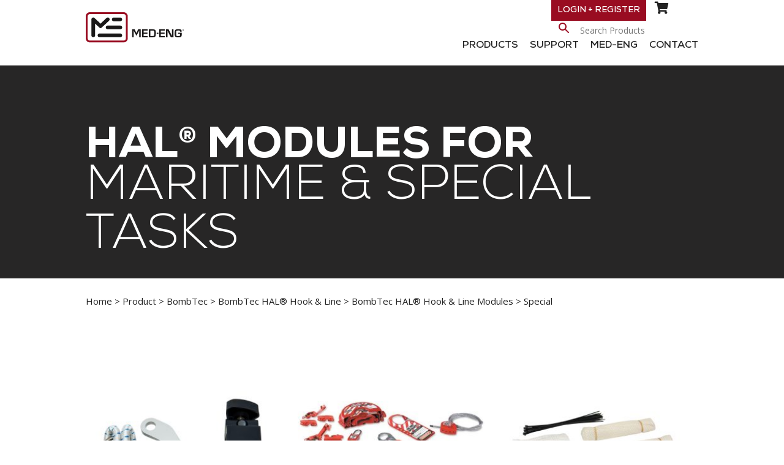

--- FILE ---
content_type: text/html; charset=UTF-8
request_url: https://www.med-eng.com/product-category/bombtec/bombtec-hal-hook-and-line/bombtec-hal-hook-and-line-modules/special/
body_size: 18117
content:
<!DOCTYPE html>
<html lang="en-US">
<head>

    <meta charset="UTF-8">
    <link rel="profile" href="http://gmpg.org/xfn/11">
    <link rel="pingback" href="https://www.med-eng.com/xmlrpc.php">
    <!--[if IE]><meta http-equiv='X-UA-Compatible' content='IE=edge,chrome=1'><![endif]-->

    <link rel="preconnect" href="https://fonts.googleapis.com">
    <link rel="preconnect" href="https://fonts.gstatic.com" crossorigin>
        <link href="https://fonts.googleapis.com/css2?family=Open+Sans:wght@400;600;700&display=swap" rel="stylesheet">
    <link rel="stylesheet" href="https://use.fontawesome.com/releases/v5.7.2/css/all.css" integrity="sha384-fnmOCqbTlWIlj8LyTjo7mOUStjsKC4pOpQbqyi7RrhN7udi9RwhKkMHpvLbHG9Sr" crossorigin="anonymous">
    
    <meta name='robots' content='index, follow, max-image-preview:large, max-snippet:-1, max-video-preview:-1' />
	<style>img:is([sizes="auto" i], [sizes^="auto," i]) { contain-intrinsic-size: 3000px 1500px }</style>
	
	<!-- This site is optimized with the Yoast SEO plugin v26.3 - https://yoast.com/wordpress/plugins/seo/ -->
	<title>BombTec HAL Modules, Special - Med-Eng</title>
	<meta name="description" content="The equipment in this category are other supplied tools and equipment which has been produced for unique applications." />
	<link rel="canonical" href="https://www.med-eng.com/product-category/bombtec/bombtec-hal-hook-and-line/bombtec-hal-hook-and-line-modules/special/" />
	<meta property="og:locale" content="en_US" />
	<meta property="og:type" content="article" />
	<meta property="og:title" content="BombTec HAL Modules, Special - Med-Eng" />
	<meta property="og:description" content="The equipment in this category are other supplied tools and equipment which has been produced for unique applications." />
	<meta property="og:url" content="https://www.med-eng.com/product-category/bombtec/bombtec-hal-hook-and-line/bombtec-hal-hook-and-line-modules/special/" />
	<meta property="og:site_name" content="Med-Eng" />
	<meta name="twitter:card" content="summary_large_image" />
	<meta name="twitter:site" content="@MedEngComms" />
	<script type="application/ld+json" class="yoast-schema-graph">{"@context":"https://schema.org","@graph":[{"@type":"CollectionPage","@id":"https://www.med-eng.com/product-category/bombtec/bombtec-hal-hook-and-line/bombtec-hal-hook-and-line-modules/special/","url":"https://www.med-eng.com/product-category/bombtec/bombtec-hal-hook-and-line/bombtec-hal-hook-and-line-modules/special/","name":"BombTec HAL Modules, Special - Med-Eng","isPartOf":{"@id":"https://www.med-eng.com/#website"},"primaryImageOfPage":{"@id":"https://www.med-eng.com/product-category/bombtec/bombtec-hal-hook-and-line/bombtec-hal-hook-and-line-modules/special/#primaryimage"},"image":{"@id":"https://www.med-eng.com/product-category/bombtec/bombtec-hal-hook-and-line/bombtec-hal-hook-and-line-modules/special/#primaryimage"},"thumbnailUrl":"https://www.med-eng.com/wp-content/uploads/2021/11/BombTec_HAL_Handbrake_Release_Module_wShock_Cord.jpg","description":"The equipment in this category are other supplied tools and equipment which has been produced for unique applications.","breadcrumb":{"@id":"https://www.med-eng.com/product-category/bombtec/bombtec-hal-hook-and-line/bombtec-hal-hook-and-line-modules/special/#breadcrumb"},"inLanguage":"en-US"},{"@type":"ImageObject","inLanguage":"en-US","@id":"https://www.med-eng.com/product-category/bombtec/bombtec-hal-hook-and-line/bombtec-hal-hook-and-line-modules/special/#primaryimage","url":"https://www.med-eng.com/wp-content/uploads/2021/11/BombTec_HAL_Handbrake_Release_Module_wShock_Cord.jpg","contentUrl":"https://www.med-eng.com/wp-content/uploads/2021/11/BombTec_HAL_Handbrake_Release_Module_wShock_Cord.jpg","width":1024,"height":1024},{"@type":"BreadcrumbList","@id":"https://www.med-eng.com/product-category/bombtec/bombtec-hal-hook-and-line/bombtec-hal-hook-and-line-modules/special/#breadcrumb","itemListElement":[{"@type":"ListItem","position":1,"name":"Home","item":"https://www.med-eng.com/"},{"@type":"ListItem","position":2,"name":"BombTec","item":"https://www.med-eng.com/product-category/bombtec/"},{"@type":"ListItem","position":3,"name":"BombTec HAL® Hook &amp; Line","item":"https://www.med-eng.com/product-category/bombtec/bombtec-hal-hook-and-line/"},{"@type":"ListItem","position":4,"name":"BombTec HAL® Hook &amp; Line Modules","item":"https://www.med-eng.com/product-category/bombtec/bombtec-hal-hook-and-line/bombtec-hal-hook-and-line-modules/"},{"@type":"ListItem","position":5,"name":"Special"}]},{"@type":"WebSite","@id":"https://www.med-eng.com/#website","url":"https://www.med-eng.com/","name":"Med-Eng","description":"Trusted to Save Lives in Over 100 Countries and Territories Worldwide.","publisher":{"@id":"https://www.med-eng.com/#organization"},"potentialAction":[{"@type":"SearchAction","target":{"@type":"EntryPoint","urlTemplate":"https://www.med-eng.com/?s={search_term_string}"},"query-input":{"@type":"PropertyValueSpecification","valueRequired":true,"valueName":"search_term_string"}}],"inLanguage":"en-US"},{"@type":"Organization","@id":"https://www.med-eng.com/#organization","name":"Med-Eng","url":"https://www.med-eng.com/","logo":{"@type":"ImageObject","inLanguage":"en-US","@id":"https://www.med-eng.com/#/schema/logo/image/","url":"https://www.med-eng.com/wp-content/uploads/2019/07/logo.png","contentUrl":"https://www.med-eng.com/wp-content/uploads/2019/07/logo.png","width":400,"height":166,"caption":"Med-Eng"},"image":{"@id":"https://www.med-eng.com/#/schema/logo/image/"},"sameAs":["https://www.facebook.com/medengcomms/","https://x.com/MedEngComms","https://www.instagram.com/medengcomms/"]}]}</script>
	<!-- / Yoast SEO plugin. -->


<link rel="alternate" type="application/rss+xml" title="Med-Eng &raquo; Feed" href="https://www.med-eng.com/feed/" />
<link rel="alternate" type="application/rss+xml" title="Med-Eng &raquo; Comments Feed" href="https://www.med-eng.com/comments/feed/" />
<script type="text/javascript">
/* <![CDATA[ */
window._wpemojiSettings = {"baseUrl":"https:\/\/s.w.org\/images\/core\/emoji\/16.0.1\/72x72\/","ext":".png","svgUrl":"https:\/\/s.w.org\/images\/core\/emoji\/16.0.1\/svg\/","svgExt":".svg","source":{"concatemoji":"https:\/\/www.med-eng.com\/wp-includes\/js\/wp-emoji-release.min.js?ver=41b4a3417fc2f5c1fb1dd9f472b0ebe8"}};
/*! This file is auto-generated */
!function(s,n){var o,i,e;function c(e){try{var t={supportTests:e,timestamp:(new Date).valueOf()};sessionStorage.setItem(o,JSON.stringify(t))}catch(e){}}function p(e,t,n){e.clearRect(0,0,e.canvas.width,e.canvas.height),e.fillText(t,0,0);var t=new Uint32Array(e.getImageData(0,0,e.canvas.width,e.canvas.height).data),a=(e.clearRect(0,0,e.canvas.width,e.canvas.height),e.fillText(n,0,0),new Uint32Array(e.getImageData(0,0,e.canvas.width,e.canvas.height).data));return t.every(function(e,t){return e===a[t]})}function u(e,t){e.clearRect(0,0,e.canvas.width,e.canvas.height),e.fillText(t,0,0);for(var n=e.getImageData(16,16,1,1),a=0;a<n.data.length;a++)if(0!==n.data[a])return!1;return!0}function f(e,t,n,a){switch(t){case"flag":return n(e,"\ud83c\udff3\ufe0f\u200d\u26a7\ufe0f","\ud83c\udff3\ufe0f\u200b\u26a7\ufe0f")?!1:!n(e,"\ud83c\udde8\ud83c\uddf6","\ud83c\udde8\u200b\ud83c\uddf6")&&!n(e,"\ud83c\udff4\udb40\udc67\udb40\udc62\udb40\udc65\udb40\udc6e\udb40\udc67\udb40\udc7f","\ud83c\udff4\u200b\udb40\udc67\u200b\udb40\udc62\u200b\udb40\udc65\u200b\udb40\udc6e\u200b\udb40\udc67\u200b\udb40\udc7f");case"emoji":return!a(e,"\ud83e\udedf")}return!1}function g(e,t,n,a){var r="undefined"!=typeof WorkerGlobalScope&&self instanceof WorkerGlobalScope?new OffscreenCanvas(300,150):s.createElement("canvas"),o=r.getContext("2d",{willReadFrequently:!0}),i=(o.textBaseline="top",o.font="600 32px Arial",{});return e.forEach(function(e){i[e]=t(o,e,n,a)}),i}function t(e){var t=s.createElement("script");t.src=e,t.defer=!0,s.head.appendChild(t)}"undefined"!=typeof Promise&&(o="wpEmojiSettingsSupports",i=["flag","emoji"],n.supports={everything:!0,everythingExceptFlag:!0},e=new Promise(function(e){s.addEventListener("DOMContentLoaded",e,{once:!0})}),new Promise(function(t){var n=function(){try{var e=JSON.parse(sessionStorage.getItem(o));if("object"==typeof e&&"number"==typeof e.timestamp&&(new Date).valueOf()<e.timestamp+604800&&"object"==typeof e.supportTests)return e.supportTests}catch(e){}return null}();if(!n){if("undefined"!=typeof Worker&&"undefined"!=typeof OffscreenCanvas&&"undefined"!=typeof URL&&URL.createObjectURL&&"undefined"!=typeof Blob)try{var e="postMessage("+g.toString()+"("+[JSON.stringify(i),f.toString(),p.toString(),u.toString()].join(",")+"));",a=new Blob([e],{type:"text/javascript"}),r=new Worker(URL.createObjectURL(a),{name:"wpTestEmojiSupports"});return void(r.onmessage=function(e){c(n=e.data),r.terminate(),t(n)})}catch(e){}c(n=g(i,f,p,u))}t(n)}).then(function(e){for(var t in e)n.supports[t]=e[t],n.supports.everything=n.supports.everything&&n.supports[t],"flag"!==t&&(n.supports.everythingExceptFlag=n.supports.everythingExceptFlag&&n.supports[t]);n.supports.everythingExceptFlag=n.supports.everythingExceptFlag&&!n.supports.flag,n.DOMReady=!1,n.readyCallback=function(){n.DOMReady=!0}}).then(function(){return e}).then(function(){var e;n.supports.everything||(n.readyCallback(),(e=n.source||{}).concatemoji?t(e.concatemoji):e.wpemoji&&e.twemoji&&(t(e.twemoji),t(e.wpemoji)))}))}((window,document),window._wpemojiSettings);
/* ]]> */
</script>
<style id='wp-emoji-styles-inline-css' type='text/css'>

	img.wp-smiley, img.emoji {
		display: inline !important;
		border: none !important;
		box-shadow: none !important;
		height: 1em !important;
		width: 1em !important;
		margin: 0 0.07em !important;
		vertical-align: -0.1em !important;
		background: none !important;
		padding: 0 !important;
	}
</style>
<link rel='stylesheet' id='wp-block-library-css' href='https://www.med-eng.com/wp-includes/css/dist/block-library/style.min.css?ver=41b4a3417fc2f5c1fb1dd9f472b0ebe8' type='text/css' media='all' />
<style id='classic-theme-styles-inline-css' type='text/css'>
/*! This file is auto-generated */
.wp-block-button__link{color:#fff;background-color:#32373c;border-radius:9999px;box-shadow:none;text-decoration:none;padding:calc(.667em + 2px) calc(1.333em + 2px);font-size:1.125em}.wp-block-file__button{background:#32373c;color:#fff;text-decoration:none}
</style>
<style id='filebird-block-filebird-gallery-style-inline-css' type='text/css'>
ul.filebird-block-filebird-gallery{margin:auto!important;padding:0!important;width:100%}ul.filebird-block-filebird-gallery.layout-grid{display:grid;grid-gap:20px;align-items:stretch;grid-template-columns:repeat(var(--columns),1fr);justify-items:stretch}ul.filebird-block-filebird-gallery.layout-grid li img{border:1px solid #ccc;box-shadow:2px 2px 6px 0 rgba(0,0,0,.3);height:100%;max-width:100%;-o-object-fit:cover;object-fit:cover;width:100%}ul.filebird-block-filebird-gallery.layout-masonry{-moz-column-count:var(--columns);-moz-column-gap:var(--space);column-gap:var(--space);-moz-column-width:var(--min-width);columns:var(--min-width) var(--columns);display:block;overflow:auto}ul.filebird-block-filebird-gallery.layout-masonry li{margin-bottom:var(--space)}ul.filebird-block-filebird-gallery li{list-style:none}ul.filebird-block-filebird-gallery li figure{height:100%;margin:0;padding:0;position:relative;width:100%}ul.filebird-block-filebird-gallery li figure figcaption{background:linear-gradient(0deg,rgba(0,0,0,.7),rgba(0,0,0,.3) 70%,transparent);bottom:0;box-sizing:border-box;color:#fff;font-size:.8em;margin:0;max-height:100%;overflow:auto;padding:3em .77em .7em;position:absolute;text-align:center;width:100%;z-index:2}ul.filebird-block-filebird-gallery li figure figcaption a{color:inherit}

</style>
<style id='global-styles-inline-css' type='text/css'>
:root{--wp--preset--aspect-ratio--square: 1;--wp--preset--aspect-ratio--4-3: 4/3;--wp--preset--aspect-ratio--3-4: 3/4;--wp--preset--aspect-ratio--3-2: 3/2;--wp--preset--aspect-ratio--2-3: 2/3;--wp--preset--aspect-ratio--16-9: 16/9;--wp--preset--aspect-ratio--9-16: 9/16;--wp--preset--color--black: #000000;--wp--preset--color--cyan-bluish-gray: #abb8c3;--wp--preset--color--white: #ffffff;--wp--preset--color--pale-pink: #f78da7;--wp--preset--color--vivid-red: #cf2e2e;--wp--preset--color--luminous-vivid-orange: #ff6900;--wp--preset--color--luminous-vivid-amber: #fcb900;--wp--preset--color--light-green-cyan: #7bdcb5;--wp--preset--color--vivid-green-cyan: #00d084;--wp--preset--color--pale-cyan-blue: #8ed1fc;--wp--preset--color--vivid-cyan-blue: #0693e3;--wp--preset--color--vivid-purple: #9b51e0;--wp--preset--gradient--vivid-cyan-blue-to-vivid-purple: linear-gradient(135deg,rgba(6,147,227,1) 0%,rgb(155,81,224) 100%);--wp--preset--gradient--light-green-cyan-to-vivid-green-cyan: linear-gradient(135deg,rgb(122,220,180) 0%,rgb(0,208,130) 100%);--wp--preset--gradient--luminous-vivid-amber-to-luminous-vivid-orange: linear-gradient(135deg,rgba(252,185,0,1) 0%,rgba(255,105,0,1) 100%);--wp--preset--gradient--luminous-vivid-orange-to-vivid-red: linear-gradient(135deg,rgba(255,105,0,1) 0%,rgb(207,46,46) 100%);--wp--preset--gradient--very-light-gray-to-cyan-bluish-gray: linear-gradient(135deg,rgb(238,238,238) 0%,rgb(169,184,195) 100%);--wp--preset--gradient--cool-to-warm-spectrum: linear-gradient(135deg,rgb(74,234,220) 0%,rgb(151,120,209) 20%,rgb(207,42,186) 40%,rgb(238,44,130) 60%,rgb(251,105,98) 80%,rgb(254,248,76) 100%);--wp--preset--gradient--blush-light-purple: linear-gradient(135deg,rgb(255,206,236) 0%,rgb(152,150,240) 100%);--wp--preset--gradient--blush-bordeaux: linear-gradient(135deg,rgb(254,205,165) 0%,rgb(254,45,45) 50%,rgb(107,0,62) 100%);--wp--preset--gradient--luminous-dusk: linear-gradient(135deg,rgb(255,203,112) 0%,rgb(199,81,192) 50%,rgb(65,88,208) 100%);--wp--preset--gradient--pale-ocean: linear-gradient(135deg,rgb(255,245,203) 0%,rgb(182,227,212) 50%,rgb(51,167,181) 100%);--wp--preset--gradient--electric-grass: linear-gradient(135deg,rgb(202,248,128) 0%,rgb(113,206,126) 100%);--wp--preset--gradient--midnight: linear-gradient(135deg,rgb(2,3,129) 0%,rgb(40,116,252) 100%);--wp--preset--font-size--small: 13px;--wp--preset--font-size--medium: 20px;--wp--preset--font-size--large: 36px;--wp--preset--font-size--x-large: 42px;--wp--preset--spacing--20: 0.44rem;--wp--preset--spacing--30: 0.67rem;--wp--preset--spacing--40: 1rem;--wp--preset--spacing--50: 1.5rem;--wp--preset--spacing--60: 2.25rem;--wp--preset--spacing--70: 3.38rem;--wp--preset--spacing--80: 5.06rem;--wp--preset--shadow--natural: 6px 6px 9px rgba(0, 0, 0, 0.2);--wp--preset--shadow--deep: 12px 12px 50px rgba(0, 0, 0, 0.4);--wp--preset--shadow--sharp: 6px 6px 0px rgba(0, 0, 0, 0.2);--wp--preset--shadow--outlined: 6px 6px 0px -3px rgba(255, 255, 255, 1), 6px 6px rgba(0, 0, 0, 1);--wp--preset--shadow--crisp: 6px 6px 0px rgba(0, 0, 0, 1);}:where(.is-layout-flex){gap: 0.5em;}:where(.is-layout-grid){gap: 0.5em;}body .is-layout-flex{display: flex;}.is-layout-flex{flex-wrap: wrap;align-items: center;}.is-layout-flex > :is(*, div){margin: 0;}body .is-layout-grid{display: grid;}.is-layout-grid > :is(*, div){margin: 0;}:where(.wp-block-columns.is-layout-flex){gap: 2em;}:where(.wp-block-columns.is-layout-grid){gap: 2em;}:where(.wp-block-post-template.is-layout-flex){gap: 1.25em;}:where(.wp-block-post-template.is-layout-grid){gap: 1.25em;}.has-black-color{color: var(--wp--preset--color--black) !important;}.has-cyan-bluish-gray-color{color: var(--wp--preset--color--cyan-bluish-gray) !important;}.has-white-color{color: var(--wp--preset--color--white) !important;}.has-pale-pink-color{color: var(--wp--preset--color--pale-pink) !important;}.has-vivid-red-color{color: var(--wp--preset--color--vivid-red) !important;}.has-luminous-vivid-orange-color{color: var(--wp--preset--color--luminous-vivid-orange) !important;}.has-luminous-vivid-amber-color{color: var(--wp--preset--color--luminous-vivid-amber) !important;}.has-light-green-cyan-color{color: var(--wp--preset--color--light-green-cyan) !important;}.has-vivid-green-cyan-color{color: var(--wp--preset--color--vivid-green-cyan) !important;}.has-pale-cyan-blue-color{color: var(--wp--preset--color--pale-cyan-blue) !important;}.has-vivid-cyan-blue-color{color: var(--wp--preset--color--vivid-cyan-blue) !important;}.has-vivid-purple-color{color: var(--wp--preset--color--vivid-purple) !important;}.has-black-background-color{background-color: var(--wp--preset--color--black) !important;}.has-cyan-bluish-gray-background-color{background-color: var(--wp--preset--color--cyan-bluish-gray) !important;}.has-white-background-color{background-color: var(--wp--preset--color--white) !important;}.has-pale-pink-background-color{background-color: var(--wp--preset--color--pale-pink) !important;}.has-vivid-red-background-color{background-color: var(--wp--preset--color--vivid-red) !important;}.has-luminous-vivid-orange-background-color{background-color: var(--wp--preset--color--luminous-vivid-orange) !important;}.has-luminous-vivid-amber-background-color{background-color: var(--wp--preset--color--luminous-vivid-amber) !important;}.has-light-green-cyan-background-color{background-color: var(--wp--preset--color--light-green-cyan) !important;}.has-vivid-green-cyan-background-color{background-color: var(--wp--preset--color--vivid-green-cyan) !important;}.has-pale-cyan-blue-background-color{background-color: var(--wp--preset--color--pale-cyan-blue) !important;}.has-vivid-cyan-blue-background-color{background-color: var(--wp--preset--color--vivid-cyan-blue) !important;}.has-vivid-purple-background-color{background-color: var(--wp--preset--color--vivid-purple) !important;}.has-black-border-color{border-color: var(--wp--preset--color--black) !important;}.has-cyan-bluish-gray-border-color{border-color: var(--wp--preset--color--cyan-bluish-gray) !important;}.has-white-border-color{border-color: var(--wp--preset--color--white) !important;}.has-pale-pink-border-color{border-color: var(--wp--preset--color--pale-pink) !important;}.has-vivid-red-border-color{border-color: var(--wp--preset--color--vivid-red) !important;}.has-luminous-vivid-orange-border-color{border-color: var(--wp--preset--color--luminous-vivid-orange) !important;}.has-luminous-vivid-amber-border-color{border-color: var(--wp--preset--color--luminous-vivid-amber) !important;}.has-light-green-cyan-border-color{border-color: var(--wp--preset--color--light-green-cyan) !important;}.has-vivid-green-cyan-border-color{border-color: var(--wp--preset--color--vivid-green-cyan) !important;}.has-pale-cyan-blue-border-color{border-color: var(--wp--preset--color--pale-cyan-blue) !important;}.has-vivid-cyan-blue-border-color{border-color: var(--wp--preset--color--vivid-cyan-blue) !important;}.has-vivid-purple-border-color{border-color: var(--wp--preset--color--vivid-purple) !important;}.has-vivid-cyan-blue-to-vivid-purple-gradient-background{background: var(--wp--preset--gradient--vivid-cyan-blue-to-vivid-purple) !important;}.has-light-green-cyan-to-vivid-green-cyan-gradient-background{background: var(--wp--preset--gradient--light-green-cyan-to-vivid-green-cyan) !important;}.has-luminous-vivid-amber-to-luminous-vivid-orange-gradient-background{background: var(--wp--preset--gradient--luminous-vivid-amber-to-luminous-vivid-orange) !important;}.has-luminous-vivid-orange-to-vivid-red-gradient-background{background: var(--wp--preset--gradient--luminous-vivid-orange-to-vivid-red) !important;}.has-very-light-gray-to-cyan-bluish-gray-gradient-background{background: var(--wp--preset--gradient--very-light-gray-to-cyan-bluish-gray) !important;}.has-cool-to-warm-spectrum-gradient-background{background: var(--wp--preset--gradient--cool-to-warm-spectrum) !important;}.has-blush-light-purple-gradient-background{background: var(--wp--preset--gradient--blush-light-purple) !important;}.has-blush-bordeaux-gradient-background{background: var(--wp--preset--gradient--blush-bordeaux) !important;}.has-luminous-dusk-gradient-background{background: var(--wp--preset--gradient--luminous-dusk) !important;}.has-pale-ocean-gradient-background{background: var(--wp--preset--gradient--pale-ocean) !important;}.has-electric-grass-gradient-background{background: var(--wp--preset--gradient--electric-grass) !important;}.has-midnight-gradient-background{background: var(--wp--preset--gradient--midnight) !important;}.has-small-font-size{font-size: var(--wp--preset--font-size--small) !important;}.has-medium-font-size{font-size: var(--wp--preset--font-size--medium) !important;}.has-large-font-size{font-size: var(--wp--preset--font-size--large) !important;}.has-x-large-font-size{font-size: var(--wp--preset--font-size--x-large) !important;}
:where(.wp-block-post-template.is-layout-flex){gap: 1.25em;}:where(.wp-block-post-template.is-layout-grid){gap: 1.25em;}
:where(.wp-block-columns.is-layout-flex){gap: 2em;}:where(.wp-block-columns.is-layout-grid){gap: 2em;}
:root :where(.wp-block-pullquote){font-size: 1.5em;line-height: 1.6;}
</style>
<link rel='stylesheet' id='dashicons-css' href='https://www.med-eng.com/wp-includes/css/dashicons.min.css?ver=41b4a3417fc2f5c1fb1dd9f472b0ebe8' type='text/css' media='all' />
<style id='dashicons-inline-css' type='text/css'>
[data-font="Dashicons"]:before {font-family: 'Dashicons' !important;content: attr(data-icon) !important;speak: none !important;font-weight: normal !important;font-variant: normal !important;text-transform: none !important;line-height: 1 !important;font-style: normal !important;-webkit-font-smoothing: antialiased !important;-moz-osx-font-smoothing: grayscale !important;}
</style>
<link rel='stylesheet' id='admin-bar-css' href='https://www.med-eng.com/wp-includes/css/admin-bar.min.css?ver=41b4a3417fc2f5c1fb1dd9f472b0ebe8' type='text/css' media='all' />
<style id='admin-bar-inline-css' type='text/css'>

    /* Hide CanvasJS credits for P404 charts specifically */
    #p404RedirectChart .canvasjs-chart-credit {
        display: none !important;
    }
    
    #p404RedirectChart canvas {
        border-radius: 6px;
    }

    .p404-redirect-adminbar-weekly-title {
        font-weight: bold;
        font-size: 14px;
        color: #fff;
        margin-bottom: 6px;
    }

    #wpadminbar #wp-admin-bar-p404_free_top_button .ab-icon:before {
        content: "\f103";
        color: #dc3545;
        top: 3px;
    }
    
    #wp-admin-bar-p404_free_top_button .ab-item {
        min-width: 80px !important;
        padding: 0px !important;
    }
    
    /* Ensure proper positioning and z-index for P404 dropdown */
    .p404-redirect-adminbar-dropdown-wrap { 
        min-width: 0; 
        padding: 0;
        position: static !important;
    }
    
    #wpadminbar #wp-admin-bar-p404_free_top_button_dropdown {
        position: static !important;
    }
    
    #wpadminbar #wp-admin-bar-p404_free_top_button_dropdown .ab-item {
        padding: 0 !important;
        margin: 0 !important;
    }
    
    .p404-redirect-dropdown-container {
        min-width: 340px;
        padding: 18px 18px 12px 18px;
        background: #23282d !important;
        color: #fff;
        border-radius: 12px;
        box-shadow: 0 8px 32px rgba(0,0,0,0.25);
        margin-top: 10px;
        position: relative !important;
        z-index: 999999 !important;
        display: block !important;
        border: 1px solid #444;
    }
    
    /* Ensure P404 dropdown appears on hover */
    #wpadminbar #wp-admin-bar-p404_free_top_button .p404-redirect-dropdown-container { 
        display: none !important;
    }
    
    #wpadminbar #wp-admin-bar-p404_free_top_button:hover .p404-redirect-dropdown-container { 
        display: block !important;
    }
    
    #wpadminbar #wp-admin-bar-p404_free_top_button:hover #wp-admin-bar-p404_free_top_button_dropdown .p404-redirect-dropdown-container {
        display: block !important;
    }
    
    .p404-redirect-card {
        background: #2c3338;
        border-radius: 8px;
        padding: 18px 18px 12px 18px;
        box-shadow: 0 2px 8px rgba(0,0,0,0.07);
        display: flex;
        flex-direction: column;
        align-items: flex-start;
        border: 1px solid #444;
    }
    
    .p404-redirect-btn {
        display: inline-block;
        background: #dc3545;
        color: #fff !important;
        font-weight: bold;
        padding: 5px 22px;
        border-radius: 8px;
        text-decoration: none;
        font-size: 17px;
        transition: background 0.2s, box-shadow 0.2s;
        margin-top: 8px;
        box-shadow: 0 2px 8px rgba(220,53,69,0.15);
        text-align: center;
        line-height: 1.6;
    }
    
    .p404-redirect-btn:hover {
        background: #c82333;
        color: #fff !important;
        box-shadow: 0 4px 16px rgba(220,53,69,0.25);
    }
    
    /* Prevent conflicts with other admin bar dropdowns */
    #wpadminbar .ab-top-menu > li:hover > .ab-item,
    #wpadminbar .ab-top-menu > li.hover > .ab-item {
        z-index: auto;
    }
    
    #wpadminbar #wp-admin-bar-p404_free_top_button:hover > .ab-item {
        z-index: 999998 !important;
    }
    
</style>
<link rel='stylesheet' id='woo-custom-related-products-css' href='https://www.med-eng.com/wp-content/plugins/woo-custom-related-products/public/css/woo-custom-related-products-public.css' type='text/css' media='all' />
<link rel='stylesheet' id='woocommerce-layout-css' href='https://www.med-eng.com/wp-content/plugins/woocommerce/assets/css/woocommerce-layout.css?ver=10.3.5' type='text/css' media='all' />
<link rel='stylesheet' id='woocommerce-smallscreen-css' href='https://www.med-eng.com/wp-content/plugins/woocommerce/assets/css/woocommerce-smallscreen.css?ver=10.3.5' type='text/css' media='only screen and (max-width: 768px)' />
<link rel='stylesheet' id='woocommerce-general-css' href='https://www.med-eng.com/wp-content/plugins/woocommerce/assets/css/woocommerce.css?ver=10.3.5' type='text/css' media='all' />
<style id='woocommerce-inline-inline-css' type='text/css'>
.woocommerce form .form-row .required { visibility: visible; }
</style>
<link rel='stylesheet' id='aws-style-css' href='https://www.med-eng.com/wp-content/plugins/advanced-woo-search/assets/css/common.min.css?ver=3.48' type='text/css' media='all' />
<link rel='stylesheet' id='brands-styles-css' href='https://www.med-eng.com/wp-content/plugins/woocommerce/assets/css/brands.css?ver=10.3.5' type='text/css' media='all' />
<link rel='stylesheet' id='chrs-normalize-css' href='https://www.med-eng.com/wp-content/themes/medeng/css/normalize.css?ver=1.0.0' type='text/css' media='all' />
<link rel='stylesheet' id='chrs-fonts-css' href='https://www.med-eng.com/wp-content/themes/medeng/css/fonts.css?ver=1.0.0' type='text/css' media='all' />
<link rel='stylesheet' id='chrs-base-css' href='https://www.med-eng.com/wp-content/themes/medeng/css/base.css?ver=1.0.0' type='text/css' media='all' />
<link rel='stylesheet' id='chrs-skeleton-css' href='https://www.med-eng.com/wp-content/themes/medeng/css/skeleton.css?ver=1.0.0' type='text/css' media='all' />
<link rel='stylesheet' id='chrs-style-css' href='https://www.med-eng.com/wp-content/themes/medeng/style.css?ver=1.0.1' type='text/css' media='all' />
<link rel='stylesheet' id='chrs-layout-css' href='https://www.med-eng.com/wp-content/themes/medeng/css/layout.css?ver=1.0.0' type='text/css' media='all' />
<link rel='stylesheet' id='chrs-uiMorphingButton-css' href='https://www.med-eng.com/wp-content/themes/medeng/css/uiMorphingButton.css?ver=1.0.0' type='text/css' media='all' />
<link rel='stylesheet' id='chrs-flexslider-css' href='https://www.med-eng.com/wp-content/themes/medeng/css/flexslider.css?ver=1.0.0' type='text/css' media='all' />
<link rel='stylesheet' id='site-styles-css' href='https://www.med-eng.com/wp-content/themes/medeng/assets/css/app.css?id=20204afd436745e0fb650dadca058c40' type='text/css' media='all' />
<link rel='stylesheet' id='wpdreams-asl-basic-css' href='https://www.med-eng.com/wp-content/plugins/ajax-search-lite/css/style.basic.css?ver=4.13.4' type='text/css' media='all' />
<style id='wpdreams-asl-basic-inline-css' type='text/css'>

					div[id*='ajaxsearchlitesettings'].searchsettings .asl_option_inner label {
						font-size: 0px !important;
						color: rgba(0, 0, 0, 0);
					}
					div[id*='ajaxsearchlitesettings'].searchsettings .asl_option_inner label:after {
						font-size: 11px !important;
						position: absolute;
						top: 0;
						left: 0;
						z-index: 1;
					}
					.asl_w_container {
						width: 100%;
						margin: 0px 0px 0px 0px;
						min-width: 200px;
					}
					div[id*='ajaxsearchlite'].asl_m {
						width: 100%;
					}
					div[id*='ajaxsearchliteres'].wpdreams_asl_results div.resdrg span.highlighted {
						font-weight: bold;
						color: rgba(217, 49, 43, 1);
						background-color: rgba(238, 238, 238, 1);
					}
					div[id*='ajaxsearchliteres'].wpdreams_asl_results .results img.asl_image {
						width: 70px;
						height: 70px;
						object-fit: cover;
					}
					div[id*='ajaxsearchlite'].asl_r .results {
						max-height: none;
					}
					div[id*='ajaxsearchlite'].asl_r {
						position: absolute;
					}
				
						div.asl_r.asl_w.vertical .results .item::after {
							display: block;
							position: absolute;
							bottom: 0;
							content: '';
							height: 1px;
							width: 100%;
							background: #D8D8D8;
						}
						div.asl_r.asl_w.vertical .results .item.asl_last_item::after {
							display: none;
						}
					 #ajaxsearchlite1 .probox .proinput input, div.asl_w .probox .proinput input {color:#222 !important;}
</style>
<link rel='stylesheet' id='wpdreams-asl-instance-css' href='https://www.med-eng.com/wp-content/plugins/ajax-search-lite/css/style-simple-grey.css?ver=4.13.4' type='text/css' media='all' />
<link rel='stylesheet' id='login-with-ajax-css' href='https://www.med-eng.com/wp-content/plugins/login-with-ajax/templates/login-with-ajax.min.css?ver=4.5.1' type='text/css' media='all' />
<link rel='stylesheet' id='photoswipe-css' href='https://www.med-eng.com/wp-content/plugins/woocommerce/assets/css/photoswipe/photoswipe.min.css?ver=10.3.5' type='text/css' media='all' />
<link rel='stylesheet' id='photoswipe-default-skin-css' href='https://www.med-eng.com/wp-content/plugins/woocommerce/assets/css/photoswipe/default-skin/default-skin.min.css?ver=10.3.5' type='text/css' media='all' />
<link rel='stylesheet' id='yith_wapo_front-css' href='https://www.med-eng.com/wp-content/plugins/yith-woocommerce-advanced-product-options-premium/assets/css/front.css?ver=4.28.0' type='text/css' media='all' />
<style id='yith_wapo_front-inline-css' type='text/css'>
:root{--yith-wapo-required-option-color:#AF2323;--yith-wapo-checkbox-style:50%;--yith-wapo-color-swatch-style:2px;--yith-wapo-label-font-size:16px;--yith-wapo-description-font-size:12px;--yith-wapo-color-swatch-size:200px;--yith-wapo-block-padding:0px 0px 0px 0px ;--yith-wapo-block-background-color:rgb(255,255,255);--yith-wapo-accent-color-color:#03bfac;--yith-wapo-form-border-color-color:#7a7a7a;--yith-wapo-price-box-colors-text:#474747;--yith-wapo-price-box-colors-background:#ffffff;--yith-wapo-uploads-file-colors-background:#f3f3f3;--yith-wapo-uploads-file-colors-border:#c4c4c4;--yith-wapo-tooltip-colors-background:rgb(208,212,212);--yith-wapo-tooltip-colors-text:rgb(0,0,0);}
</style>
<link rel='stylesheet' id='yith_wapo_jquery-ui-css' href='https://www.med-eng.com/wp-content/plugins/yith-woocommerce-advanced-product-options-premium/assets/css/jquery/jquery-ui-1.13.2.css?ver=4.28.0' type='text/css' media='all' />
<link rel='stylesheet' id='yith-plugin-fw-icon-font-css' href='https://www.med-eng.com/wp-content/plugins/yith-woocommerce-advanced-product-options-premium/plugin-fw/assets/css/yith-icon.css?ver=4.7.5' type='text/css' media='all' />
<link rel='stylesheet' id='wp-color-picker-css' href='https://www.med-eng.com/wp-admin/css/color-picker.min.css?ver=41b4a3417fc2f5c1fb1dd9f472b0ebe8' type='text/css' media='all' />
<link rel='stylesheet' id='yith_ywraq_frontend-css' href='https://www.med-eng.com/wp-content/plugins/yith-woocommerce-request-a-quote-premium/assets/css/ywraq-frontend.css?ver=4.38.0' type='text/css' media='all' />
<style id='yith_ywraq_frontend-inline-css' type='text/css'>
:root {
		--ywraq_layout_button_bg_color: #32cd32;
		--ywraq_layout_button_bg_color_hover: #32cd32;
		--ywraq_layout_button_border_color: #32cd32;
		--ywraq_layout_button_border_color_hover: #32cd32;
		--ywraq_layout_button_color: #222222;
		--ywraq_layout_button_color_hover: #fff;
		
		--ywraq_checkout_button_bg_color: #0066b4;
		--ywraq_checkout_button_bg_color_hover: #044a80;
		--ywraq_checkout_button_border_color: #0066b4;
		--ywraq_checkout_button_border_color_hover: #044a80;
		--ywraq_checkout_button_color: #ffffff;
		--ywraq_checkout_button_color_hover: #ffffff;
		
		--ywraq_accept_button_bg_color: #0066b4;
		--ywraq_accept_button_bg_color_hover: #044a80;
		--ywraq_accept_button_border_color: #0066b4;
		--ywraq_accept_button_border_color_hover: #044a80;
		--ywraq_accept_button_color: #ffffff;
		--ywraq_accept_button_color_hover: #ffffff;
		
		--ywraq_reject_button_bg_color: transparent;
		--ywraq_reject_button_bg_color_hover: #CC2B2B;
		--ywraq_reject_button_border_color: #CC2B2B;
		--ywraq_reject_button_border_color_hover: #CC2B2B;
		--ywraq_reject_button_color: #CC2B2B;
		--ywraq_reject_button_color_hover: #ffffff;
		}		

</style>
<script type="text/template" id="tmpl-variation-template">
	<div class="woocommerce-variation-description">{{{ data.variation.variation_description }}}</div>
	<div class="woocommerce-variation-price">{{{ data.variation.price_html }}}</div>
	<div class="woocommerce-variation-availability">{{{ data.variation.availability_html }}}</div>
</script>
<script type="text/template" id="tmpl-unavailable-variation-template">
	<p role="alert">Sorry, this product is unavailable. Please choose a different combination.</p>
</script>
<!--n2css--><!--n2js--><script type="text/javascript" src="https://www.med-eng.com/wp-includes/js/jquery/jquery.min.js?ver=3.7.1" id="jquery-core-js"></script>
<script type="text/javascript" src="https://www.med-eng.com/wp-includes/js/jquery/jquery-migrate.min.js?ver=3.4.1" id="jquery-migrate-js"></script>
<script type="text/javascript" src="https://www.med-eng.com/wp-content/plugins/woo-custom-related-products/public/js/woo-custom-related-products-public.js" id="woo-custom-related-products-js"></script>
<script type="text/javascript" src="https://www.med-eng.com/wp-content/plugins/woocommerce/assets/js/jquery-blockui/jquery.blockUI.min.js?ver=2.7.0-wc.10.3.5" id="wc-jquery-blockui-js" data-wp-strategy="defer"></script>
<script type="text/javascript" id="wc-add-to-cart-js-extra">
/* <![CDATA[ */
var wc_add_to_cart_params = {"ajax_url":"\/wp-admin\/admin-ajax.php","wc_ajax_url":"\/?wc-ajax=%%endpoint%%","i18n_view_cart":"View cart","cart_url":"https:\/\/www.med-eng.com\/cart\/","is_cart":"","cart_redirect_after_add":"no"};
/* ]]> */
</script>
<script type="text/javascript" src="https://www.med-eng.com/wp-content/plugins/woocommerce/assets/js/frontend/add-to-cart.min.js?ver=10.3.5" id="wc-add-to-cart-js" defer="defer" data-wp-strategy="defer"></script>
<script type="text/javascript" src="https://www.med-eng.com/wp-content/plugins/woocommerce/assets/js/js-cookie/js.cookie.min.js?ver=2.1.4-wc.10.3.5" id="wc-js-cookie-js" defer="defer" data-wp-strategy="defer"></script>
<script type="text/javascript" id="woocommerce-js-extra">
/* <![CDATA[ */
var woocommerce_params = {"ajax_url":"\/wp-admin\/admin-ajax.php","wc_ajax_url":"\/?wc-ajax=%%endpoint%%","i18n_password_show":"Show password","i18n_password_hide":"Hide password"};
/* ]]> */
</script>
<script type="text/javascript" src="https://www.med-eng.com/wp-content/plugins/woocommerce/assets/js/frontend/woocommerce.min.js?ver=10.3.5" id="woocommerce-js" defer="defer" data-wp-strategy="defer"></script>
<script type="text/javascript" id="login-with-ajax-js-extra">
/* <![CDATA[ */
var LWA = {"ajaxurl":"https:\/\/www.med-eng.com\/wp-admin\/admin-ajax.php","off":""};
/* ]]> */
</script>
<script type="text/javascript" src="https://www.med-eng.com/wp-content/plugins/login-with-ajax/templates/login-with-ajax.min.js?ver=4.5.1" id="login-with-ajax-js"></script>
<script type="text/javascript" src="https://www.med-eng.com/wp-includes/js/underscore.min.js?ver=1.13.7" id="underscore-js"></script>
<script type="text/javascript" id="wp-util-js-extra">
/* <![CDATA[ */
var _wpUtilSettings = {"ajax":{"url":"\/wp-admin\/admin-ajax.php"}};
/* ]]> */
</script>
<script type="text/javascript" src="https://www.med-eng.com/wp-includes/js/wp-util.min.js?ver=41b4a3417fc2f5c1fb1dd9f472b0ebe8" id="wp-util-js"></script>
<link rel="https://api.w.org/" href="https://www.med-eng.com/wp-json/" /><link rel="alternate" title="JSON" type="application/json" href="https://www.med-eng.com/wp-json/wp/v2/product_cat/297" />
<!-- Global site tag (gtag.js) - Google Analytics -->
<script async src="https://www.googletagmanager.com/gtag/js?id=G-K0E01RYB7S"></script>
<script>
    window.dataLayer = window.dataLayer || [];
    function gtag(){dataLayer.push(arguments);}
    gtag('js', new Date());

    gtag('config', 'G-K0E01RYB7S');
</script>
	<noscript><style>.woocommerce-product-gallery{ opacity: 1 !important; }</style></noscript>
					<link rel="preconnect" href="https://fonts.gstatic.com" crossorigin />
				<link rel="preload" as="style" href="//fonts.googleapis.com/css?family=Open+Sans&display=swap" />
								<link rel="stylesheet" href="//fonts.googleapis.com/css?family=Open+Sans&display=swap" media="all" />
						<style type="text/css" id="wp-custom-css">
			.short-banner {height:350px !important;background-color:#2F2E2E;}

/* Extra small devices (phones, 600px and down) */
@media only screen and (max-width: 600px) {
.tall-banner {height:200px; width:100%; }
}
/* Small devices (portrait tablets and large phones, 600px and up) */
@media only screen and (min-width: 600px) {
.tall-banner {height:400px; width:100%; }
}
/* Medium devices (landscape tablets, 768px and up) */
@media only screen and (min-width: 768px) {
.tall-banner {height:500px; width:100%; }
} 
/* Large devices (laptops/desktops, 992px and up) */
@media only screen and (min-width: 992px) {
.tall-banner {height:500px; width:100%; }
} 
/* Extra large devices (large laptops and desktops, 1200px and up) */
@media only screen and (min-width: 1200px) {
.tall-banner {height:600px; width:100%; }


/
.yith-wapo-block .yith-wapo-addon.wapo-toggle .wapo-addon-title.toggle-open:before {
    content: '\f345';

}

.yith-wapo-block .yith-wapo-addon.wapo-toggle .wapo-addon-title:before {
    content: '\f341';

    margin-right: 10px;
    font-family: 'dashicons';
    display: inline-block;
	color: #990c21 !important;
}

.aws-container .aws-show-clear .aws-search-field,

.aws-container .aws-search-form .aws-form-btn {
    border:none;
    background: transparent;
	padding-bottom: 20px;
}

.aws-container .aws-search-form .aws-search-btn svg {
    fill: #990c21;
}
.aws-container .aws-search-field,
.aws-container .aws-suggest__keys {
    font-size: 14px;  
	
}
		</style>
		
    

    <!-- Mobile Specific Metas
    ================================================== -->
    <meta name="viewport" content="width=device-width, initial-scale=1">

    <!--[if lt IE 9]>
        <script src="https://www.med-eng.com/wp-content/themes/medeng/js/html5.js"></script>
    <![endif]-->
    
    <!-- Favicons
    ================================================== -->
    <link rel="shortcut icon" href="https://www.med-eng.com/wp-content/themes/medeng/images/favicon.png">

    <script type="text/javascript">     
        jQuery(window).scroll(function() {
            if (jQuery(this).scrollTop() > 50){  
                jQuery('header').addClass("sticky"), 1500;
            }
            else{
                jQuery('header').removeClass("sticky"), 1500;
            }
        });
    </script>

    <style type="text/css">
        #ajaxsearchlite1 .probox .proinput input, div.asl_w .probox .proinput input {color:#222 !important;}

        
                
    </style>
</head>

<body class="archive tax-product_cat term-special term-297 wp-theme-medeng theme-medeng woocommerce woocommerce-page woocommerce-no-js">


<div class="mobile-nav">
    <div class="mobile-nav-inner">
        <div class="container">
            <ul id="menu-main-menu" class="mobileNav"><li id="menu-item-100" class="menu-item menu-item-type-post_type menu-item-object-page menu-item-has-children level-0 menu-item-100"><a href="https://www.med-eng.com/product/">Products</a>
<ul class="sub-menu">
	<li id="menu-item-137" class="menu-item menu-item-type-taxonomy menu-item-object-product_cat level-1 menu-item-137"><a href="https://www.med-eng.com/product-category/protective-equipment/">Protective Equipment</a></li>
	<li id="menu-item-8638" class="menu-item menu-item-type-custom menu-item-object-custom level-1 menu-item-8638"><a href="https://www.med-eng.com/product/tm-700-telescopic-manipulator/">TM 700 Telescopic Manipulator</a></li>
	<li id="menu-item-8637" class="menu-item menu-item-type-custom menu-item-object-custom level-1 menu-item-8637"><a href="https://www.med-eng.com/product/tc-1080-telescopic-camera/">TC 1080 Telescopic Camera</a></li>
	<li id="menu-item-9478" class="menu-item menu-item-type-post_type menu-item-object-page level-1 menu-item-9478"><a href="https://www.med-eng.com/demining/">Demining</a></li>
	<li id="menu-item-8644" class="menu-item menu-item-type-custom menu-item-object-custom menu-item-has-children level-1 menu-item-8644"><a>BombTec</a>
	<ul class="sub-menu">
		<li id="menu-item-8645" class="menu-item menu-item-type-custom menu-item-object-custom level-2 menu-item-8645"><a href="https://www.med-eng.com/product-category/bombtec/bombtec-hal-hook-and-line/">BombTec HAL Hook &#038; Line</a></li>
		<li id="menu-item-8646" class="menu-item menu-item-type-custom menu-item-object-custom level-2 menu-item-8646"><a href="https://www.med-eng.com/product-category/bombtec/bombtec-tools/">BombTec Tools</a></li>
		<li id="menu-item-8647" class="menu-item menu-item-type-custom menu-item-object-custom level-2 menu-item-8647"><a href="https://www.med-eng.com/product-category/bombtec/bombtec-search/">BombTec Search</a></li>
	</ul>
</li>
	<li id="menu-item-3851" class="menu-item menu-item-type-custom menu-item-object-custom level-1 menu-item-3851"><a href="https://www.med-eng.com/sensors/">Sensors</a></li>
	<li id="menu-item-167" class="menu-item menu-item-type-taxonomy menu-item-object-product_cat level-1 menu-item-167"><a href="https://www.med-eng.com/product-category/blast-attenuation-seats/">Blast Attenuation Seats</a></li>
	<li id="menu-item-9824" class="menu-item menu-item-type-post_type menu-item-object-page level-1 menu-item-9824"><a href="https://www.med-eng.com/icor-technology/">ICOR Robots</a></li>
</ul>
</li>
<li id="menu-item-305" class="menu-item menu-item-type-post_type menu-item-object-page menu-item-has-children level-0 menu-item-305"><a href="https://www.med-eng.com/customer-support/">Support</a>
<ul class="sub-menu">
	<li id="menu-item-7025" class="menu-item menu-item-type-post_type menu-item-object-page level-1 menu-item-7025"><a href="https://www.med-eng.com/customer-support/">Equipment Support</a></li>
	<li id="menu-item-3536" class="menu-item menu-item-type-post_type menu-item-object-page level-1 menu-item-3536"><a href="https://www.med-eng.com/training/">Training</a></li>
	<li id="menu-item-7022" class="menu-item menu-item-type-post_type menu-item-object-page level-1 menu-item-7022"><a href="https://www.med-eng.com/contact/">Contact</a></li>
</ul>
</li>
<li id="menu-item-8697" class="nav-partner menu-item menu-item-type-post_type menu-item-object-page level-0 menu-item-8697"><a href="https://www.med-eng.com/partner-resources/">Partner Resources</a></li>
<li id="menu-item-1484" class="menu-item menu-item-type-post_type menu-item-object-page menu-item-has-children level-0 menu-item-1484"><a href="https://www.med-eng.com/about/">Med-Eng</a>
<ul class="sub-menu">
	<li id="menu-item-1619" class="menu-item menu-item-type-custom menu-item-object-custom level-1 menu-item-1619"><a href="https://www.med-eng.com/about/">Who We Are</a></li>
	<li id="menu-item-161" class="menu-item menu-item-type-post_type menu-item-object-page level-1 menu-item-161"><a href="https://www.med-eng.com/med-eng-saves-club/">Med-Eng Saves Club</a></li>
	<li id="menu-item-160" class="menu-item menu-item-type-post_type menu-item-object-page level-1 menu-item-160"><a href="https://www.med-eng.com/research-development/">Research &#038; Development</a></li>
	<li id="menu-item-9825" class="menu-item menu-item-type-post_type menu-item-object-page level-1 menu-item-9825"><a href="https://www.med-eng.com/icor-technology/">ICOR Robots</a></li>
	<li id="menu-item-159" class="menu-item menu-item-type-post_type menu-item-object-page level-1 menu-item-159"><a href="https://www.med-eng.com/community-support/">Community Support</a></li>
	<li id="menu-item-1473" class="menu-item menu-item-type-post_type menu-item-object-page menu-item-privacy-policy level-1 menu-item-1473"><a rel="privacy-policy" href="https://www.med-eng.com/privacy-terms/">Privacy and Terms</a></li>
	<li id="menu-item-8690" class="menu-item menu-item-type-post_type menu-item-object-page level-1 menu-item-8690"><a href="https://www.med-eng.com/exhibitions-events/">EXHIBITIONS AND EVENTS</a></li>
	<li id="menu-item-7021" class="menu-item menu-item-type-post_type menu-item-object-page level-1 menu-item-7021"><a href="https://www.med-eng.com/careers/">Careers</a></li>
</ul>
</li>
<li id="menu-item-7023" class="menu-item menu-item-type-post_type menu-item-object-page level-0 menu-item-7023"><a href="https://www.med-eng.com/contact/">Contact</a></li>
</ul>        </div>
    </div>
</div>

<header>
    <div class="container">
        <div class="header-inner">
            <div class="row">
                <div class="header-login-links">
                                        <a href="https://www.med-eng.com/my-account/" class="header-login cap">Login + Register</a>
                    
                    <a href="https://www.med-eng.com/request-quote/" class="header-login header-cart"><i class="fas fa-shopping-cart"></i></a>
                    
                    <div class="aws-container" data-url="/?wc-ajax=aws_action" data-siteurl="https://www.med-eng.com" data-lang="" data-show-loader="true" data-show-more="true" data-show-page="true" data-ajax-search="true" data-show-clear="true" data-mobile-screen="false" data-use-analytics="false" data-min-chars="1" data-buttons-order="3" data-timeout="300" data-is-mobile="false" data-page-id="297" data-tax="product_cat" ><form class="aws-search-form" action="https://www.med-eng.com/" method="get" role="search" ><div class="aws-wrapper"><label class="aws-search-label" for="696c9bb4be115">Search Products</label><input type="search" name="s" id="696c9bb4be115" value="" class="aws-search-field" placeholder="Search Products" autocomplete="off" /><input type="hidden" name="post_type" value="product"><input type="hidden" name="type_aws" value="true"><div class="aws-search-clear"><span>×</span></div><div class="aws-loader"></div></div><div class="aws-search-btn aws-form-btn"><span class="aws-search-btn_icon"><svg focusable="false" xmlns="http://www.w3.org/2000/svg" viewBox="0 0 24 24" width="24px"><path d="M15.5 14h-.79l-.28-.27C15.41 12.59 16 11.11 16 9.5 16 5.91 13.09 3 9.5 3S3 5.91 3 9.5 5.91 16 9.5 16c1.61 0 3.09-.59 4.23-1.57l.27.28v.79l5 4.99L20.49 19l-4.99-5zm-6 0C7.01 14 5 11.99 5 9.5S7.01 5 9.5 5 14 7.01 14 9.5 11.99 14 9.5 14z"></path></svg></span></div></form></div>                               
                </div>
                <a href="https://www.med-eng.com/" rel="home" class="logo"><img src="https://www.med-eng.com/wp-content/themes/medeng/images/logo.svg" alt="Med-Eng" /></a>

                <div class="mobile-nav-trigger-outter">
                    <a class="mobile-nav-trigger"><span class="cd-menu-icon"></span></a>
                </div>

                <ul id="menu-main-menu-1" class="mainNav"><li class="menu-item menu-item-type-post_type menu-item-object-page menu-item-has-children level-0 menu-item-100"><a href="https://www.med-eng.com/product/">Products</a>
<ul class="sub-menu">
	<li class="menu-item menu-item-type-taxonomy menu-item-object-product_cat level-1 menu-item-137"><a href="https://www.med-eng.com/product-category/protective-equipment/">Protective Equipment</a></li>
	<li class="menu-item menu-item-type-custom menu-item-object-custom level-1 menu-item-8638"><a href="https://www.med-eng.com/product/tm-700-telescopic-manipulator/">TM 700 Telescopic Manipulator</a></li>
	<li class="menu-item menu-item-type-custom menu-item-object-custom level-1 menu-item-8637"><a href="https://www.med-eng.com/product/tc-1080-telescopic-camera/">TC 1080 Telescopic Camera</a></li>
	<li class="menu-item menu-item-type-post_type menu-item-object-page level-1 menu-item-9478"><a href="https://www.med-eng.com/demining/">Demining</a></li>
	<li class="menu-item menu-item-type-custom menu-item-object-custom menu-item-has-children level-1 menu-item-8644"><a>BombTec</a>
	<ul class="sub-menu">
		<li class="menu-item menu-item-type-custom menu-item-object-custom level-2 menu-item-8645"><a href="https://www.med-eng.com/product-category/bombtec/bombtec-hal-hook-and-line/">BombTec HAL Hook &#038; Line</a></li>
		<li class="menu-item menu-item-type-custom menu-item-object-custom level-2 menu-item-8646"><a href="https://www.med-eng.com/product-category/bombtec/bombtec-tools/">BombTec Tools</a></li>
		<li class="menu-item menu-item-type-custom menu-item-object-custom level-2 menu-item-8647"><a href="https://www.med-eng.com/product-category/bombtec/bombtec-search/">BombTec Search</a></li>
	</ul>
</li>
	<li class="menu-item menu-item-type-custom menu-item-object-custom level-1 menu-item-3851"><a href="https://www.med-eng.com/sensors/">Sensors</a></li>
	<li class="menu-item menu-item-type-taxonomy menu-item-object-product_cat level-1 menu-item-167"><a href="https://www.med-eng.com/product-category/blast-attenuation-seats/">Blast Attenuation Seats</a></li>
	<li class="menu-item menu-item-type-post_type menu-item-object-page level-1 menu-item-9824"><a href="https://www.med-eng.com/icor-technology/">ICOR Robots</a></li>
</ul>
</li>
<li class="menu-item menu-item-type-post_type menu-item-object-page menu-item-has-children level-0 menu-item-305"><a href="https://www.med-eng.com/customer-support/">Support</a>
<ul class="sub-menu">
	<li class="menu-item menu-item-type-post_type menu-item-object-page level-1 menu-item-7025"><a href="https://www.med-eng.com/customer-support/">Equipment Support</a></li>
	<li class="menu-item menu-item-type-post_type menu-item-object-page level-1 menu-item-3536"><a href="https://www.med-eng.com/training/">Training</a></li>
	<li class="menu-item menu-item-type-post_type menu-item-object-page level-1 menu-item-7022"><a href="https://www.med-eng.com/contact/">Contact</a></li>
</ul>
</li>
<li class="nav-partner menu-item menu-item-type-post_type menu-item-object-page level-0 menu-item-8697"><a href="https://www.med-eng.com/partner-resources/">Partner Resources</a></li>
<li class="menu-item menu-item-type-post_type menu-item-object-page menu-item-has-children level-0 menu-item-1484"><a href="https://www.med-eng.com/about/">Med-Eng</a>
<ul class="sub-menu">
	<li class="menu-item menu-item-type-custom menu-item-object-custom level-1 menu-item-1619"><a href="https://www.med-eng.com/about/">Who We Are</a></li>
	<li class="menu-item menu-item-type-post_type menu-item-object-page level-1 menu-item-161"><a href="https://www.med-eng.com/med-eng-saves-club/">Med-Eng Saves Club</a></li>
	<li class="menu-item menu-item-type-post_type menu-item-object-page level-1 menu-item-160"><a href="https://www.med-eng.com/research-development/">Research &#038; Development</a></li>
	<li class="menu-item menu-item-type-post_type menu-item-object-page level-1 menu-item-9825"><a href="https://www.med-eng.com/icor-technology/">ICOR Robots</a></li>
	<li class="menu-item menu-item-type-post_type menu-item-object-page level-1 menu-item-159"><a href="https://www.med-eng.com/community-support/">Community Support</a></li>
	<li class="menu-item menu-item-type-post_type menu-item-object-page menu-item-privacy-policy level-1 menu-item-1473"><a rel="privacy-policy" href="https://www.med-eng.com/privacy-terms/">Privacy and Terms</a></li>
	<li class="menu-item menu-item-type-post_type menu-item-object-page level-1 menu-item-8690"><a href="https://www.med-eng.com/exhibitions-events/">EXHIBITIONS AND EVENTS</a></li>
	<li class="menu-item menu-item-type-post_type menu-item-object-page level-1 menu-item-7021"><a href="https://www.med-eng.com/careers/">Careers</a></li>
</ul>
</li>
<li class="menu-item menu-item-type-post_type menu-item-object-page level-0 menu-item-7023"><a href="https://www.med-eng.com/contact/">Contact</a></li>
</ul>
            </div>
        </div>
    </div>

</header>
<div id="primary" class="content-area"><main id="main" class="site-main" role="main"><div class="page-banner short-banner bg-cover" style="background-image:url();">
    <div class="page-banner-overlay"></div>

    <div class="page-banner-content">
        <div class="container">
                            <h3 class="cap">HAL<span style="font-size:50%;vertical-align:super">®</span> Modules For</h3>
            
                            <h2 class="cap">Maritime &amp; Special Tasks</h2>
                                </div>
    </div>
</div>

    <div style="padding-top:30px;padding-bottom:60px;">
    <div class="container">
    <div class="row">

    <nav class="woocommerce-breadcrumb" aria-label="Breadcrumb"><a href="https://www.med-eng.com">Home</a>&nbsp;>&nbsp;<a href="https://www.med-eng.com/product/">Product</a>&nbsp;>&nbsp;<a href="https://www.med-eng.com/product-category/bombtec/">BombTec</a>&nbsp;>&nbsp;<a href="https://www.med-eng.com/product-category/bombtec/bombtec-hal-hook-and-line/">BombTec HAL® Hook &amp; Line</a>&nbsp;>&nbsp;<a href="https://www.med-eng.com/product-category/bombtec/bombtec-hal-hook-and-line/bombtec-hal-hook-and-line-modules/">BombTec HAL® Hook &amp; Line Modules</a>&nbsp;>&nbsp;Special</nav>    <div class="woocommerce-products-header">

            </div>
<div class="woocommerce-notices-wrapper"></div><p class="woocommerce-result-count" role="alert" aria-relevant="all" >
	Showing all 7 results</p>
<form class="woocommerce-ordering" method="get">
		<select
		name="orderby"
		class="orderby"
					aria-label="Shop order"
			>
					<option value="menu_order"  selected='selected'>Default sorting</option>
					<option value="popularity" >Sort by popularity</option>
					<option value="date" >Sort by latest</option>
					<option value="price" >Sort by price: low to high</option>
					<option value="price-desc" >Sort by price: high to low</option>
			</select>
	<input type="hidden" name="paged" value="1" />
	</form>
<ul class="products columns-3">
<li class="product type-product post-5832 status-publish first instock product_cat-special has-post-thumbnail purchasable product-type-simple">
	<a href="https://www.med-eng.com/product/handbrake-release-module/" class="woocommerce-LoopProduct-link woocommerce-loop-product__link"><img width="300" height="300" src="https://www.med-eng.com/wp-content/uploads/2021/11/BombTec_HAL_Handbrake_Release_Module_wShock_Cord-300x300.jpg" class="attachment-woocommerce_thumbnail size-woocommerce_thumbnail" alt="Handbrake Release Module" decoding="async" fetchpriority="high" srcset="https://www.med-eng.com/wp-content/uploads/2021/11/BombTec_HAL_Handbrake_Release_Module_wShock_Cord-300x300.jpg 300w, https://www.med-eng.com/wp-content/uploads/2021/11/BombTec_HAL_Handbrake_Release_Module_wShock_Cord-500x500.jpg 500w, https://www.med-eng.com/wp-content/uploads/2021/11/BombTec_HAL_Handbrake_Release_Module_wShock_Cord-200x200.jpg 200w, https://www.med-eng.com/wp-content/uploads/2021/11/BombTec_HAL_Handbrake_Release_Module_wShock_Cord-600x600.jpg 600w, https://www.med-eng.com/wp-content/uploads/2021/11/BombTec_HAL_Handbrake_Release_Module_wShock_Cord-100x100.jpg 100w, https://www.med-eng.com/wp-content/uploads/2021/11/BombTec_HAL_Handbrake_Release_Module_wShock_Cord.jpg 1024w" sizes="(max-width: 300px) 100vw, 300px" /><h2 class="woocommerce-loop-product__title">Handbrake Release Module</h2>
<p>Releases a vehicle&#8217;s hand brake as required during Render Safe Procedures</p>
</a>	<span id="woocommerce_loop_add_to_cart_link_describedby_5832" class="screen-reader-text">
			</span>
</li>
<li class="product type-product post-5830 status-publish instock product_cat-special has-post-thumbnail purchasable product-type-simple">
	<a href="https://www.med-eng.com/product/lockout-tagout-module/" class="woocommerce-LoopProduct-link woocommerce-loop-product__link"><img width="300" height="300" src="https://www.med-eng.com/wp-content/uploads/2021/11/BombTec_Lockout_Tagout_Module-300x300.jpg" class="attachment-woocommerce_thumbnail size-woocommerce_thumbnail" alt="Lockout/Tagout Module" decoding="async" srcset="https://www.med-eng.com/wp-content/uploads/2021/11/BombTec_Lockout_Tagout_Module-300x300.jpg 300w, https://www.med-eng.com/wp-content/uploads/2021/11/BombTec_Lockout_Tagout_Module-500x500.jpg 500w, https://www.med-eng.com/wp-content/uploads/2021/11/BombTec_Lockout_Tagout_Module-200x200.jpg 200w, https://www.med-eng.com/wp-content/uploads/2021/11/BombTec_Lockout_Tagout_Module-600x600.jpg 600w, https://www.med-eng.com/wp-content/uploads/2021/11/BombTec_Lockout_Tagout_Module-100x100.jpg 100w, https://www.med-eng.com/wp-content/uploads/2021/11/BombTec_Lockout_Tagout_Module.jpg 1024w" sizes="(max-width: 300px) 100vw, 300px" /><h2 class="woocommerce-loop-product__title">Lockout/Tagout Module</h2>
<p>Various locks and tags to ensure machinery and electrical switches remain off for safety reasons</p>
</a>	<span id="woocommerce_loop_add_to_cart_link_describedby_5830" class="screen-reader-text">
			</span>
</li>
<li class="product type-product post-5829 status-publish last instock product_cat-special has-post-thumbnail purchasable product-type-simple">
	<a href="https://www.med-eng.com/product/underwater-collection-module/" class="woocommerce-LoopProduct-link woocommerce-loop-product__link"><img width="300" height="300" src="https://www.med-eng.com/wp-content/uploads/2021/11/BombTec_Underwater_Collection_Module-300x300.jpg" class="attachment-woocommerce_thumbnail size-woocommerce_thumbnail" alt="Underwater Collection Module" decoding="async" srcset="https://www.med-eng.com/wp-content/uploads/2021/11/BombTec_Underwater_Collection_Module-300x300.jpg 300w, https://www.med-eng.com/wp-content/uploads/2021/11/BombTec_Underwater_Collection_Module-500x500.jpg 500w, https://www.med-eng.com/wp-content/uploads/2021/11/BombTec_Underwater_Collection_Module-200x200.jpg 200w, https://www.med-eng.com/wp-content/uploads/2021/11/BombTec_Underwater_Collection_Module-600x600.jpg 600w, https://www.med-eng.com/wp-content/uploads/2021/11/BombTec_Underwater_Collection_Module-100x100.jpg 100w, https://www.med-eng.com/wp-content/uploads/2021/11/BombTec_Underwater_Collection_Module.jpg 1024w" sizes="(max-width: 300px) 100vw, 300px" /><h2 class="woocommerce-loop-product__title">Underwater Collection Module</h2>
<p>Bags, Ties and a Line to collect objects underwater during maritime EOD, Bomb Disposal or Search</p>
</a>	<span id="woocommerce_loop_add_to_cart_link_describedby_5829" class="screen-reader-text">
			</span>
</li>
<li class="product type-product post-5828 status-publish first instock product_cat-special has-post-thumbnail purchasable product-type-simple">
	<a href="https://www.med-eng.com/product/marine-marking-module/" class="woocommerce-LoopProduct-link woocommerce-loop-product__link"><img width="300" height="300" src="https://www.med-eng.com/wp-content/uploads/2021/11/BombTec_Marine_Marking_Module-300x300.jpg" class="attachment-woocommerce_thumbnail size-woocommerce_thumbnail" alt="Marine Marking Module" decoding="async" loading="lazy" srcset="https://www.med-eng.com/wp-content/uploads/2021/11/BombTec_Marine_Marking_Module-300x300.jpg 300w, https://www.med-eng.com/wp-content/uploads/2021/11/BombTec_Marine_Marking_Module-500x500.jpg 500w, https://www.med-eng.com/wp-content/uploads/2021/11/BombTec_Marine_Marking_Module-200x200.jpg 200w, https://www.med-eng.com/wp-content/uploads/2021/11/BombTec_Marine_Marking_Module-600x600.jpg 600w, https://www.med-eng.com/wp-content/uploads/2021/11/BombTec_Marine_Marking_Module-100x100.jpg 100w, https://www.med-eng.com/wp-content/uploads/2021/11/BombTec_Marine_Marking_Module.jpg 1024w" sizes="auto, (max-width: 300px) 100vw, 300px" /><h2 class="woocommerce-loop-product__title">Marine Marking Module</h2>
<p>Marine Strobe Lights and Floating Marine Markers to identify areas of interest in maritime operations</p>
</a>	<span id="woocommerce_loop_add_to_cart_link_describedby_5828" class="screen-reader-text">
			</span>
</li>
<li class="product type-product post-5827 status-publish instock product_cat-special has-post-thumbnail purchasable product-type-simple">
	<a href="https://www.med-eng.com/product/survey-line-module/" class="woocommerce-LoopProduct-link woocommerce-loop-product__link"><img width="300" height="300" src="https://www.med-eng.com/wp-content/uploads/2021/11/BombTec_Survey_Line_Module-300x300.jpg" class="attachment-woocommerce_thumbnail size-woocommerce_thumbnail" alt="Survey Line Module" decoding="async" loading="lazy" srcset="https://www.med-eng.com/wp-content/uploads/2021/11/BombTec_Survey_Line_Module-300x300.jpg 300w, https://www.med-eng.com/wp-content/uploads/2021/11/BombTec_Survey_Line_Module-500x500.jpg 500w, https://www.med-eng.com/wp-content/uploads/2021/11/BombTec_Survey_Line_Module-200x200.jpg 200w, https://www.med-eng.com/wp-content/uploads/2021/11/BombTec_Survey_Line_Module-600x600.jpg 600w, https://www.med-eng.com/wp-content/uploads/2021/11/BombTec_Survey_Line_Module-100x100.jpg 100w, https://www.med-eng.com/wp-content/uploads/2021/11/BombTec_Survey_Line_Module.jpg 1024w" sizes="auto, (max-width: 300px) 100vw, 300px" /><h2 class="woocommerce-loop-product__title">Survey Line Module</h2>
<p>Used to delineate a search area or safe route</p>
</a>	<span id="woocommerce_loop_add_to_cart_link_describedby_5827" class="screen-reader-text">
			</span>
</li>
<li class="product type-product post-5826 status-publish last instock product_cat-special has-post-thumbnail purchasable product-type-simple">
	<a href="https://www.med-eng.com/product/rigging-tools-module/" class="woocommerce-LoopProduct-link woocommerce-loop-product__link"><img width="300" height="300" src="https://www.med-eng.com/wp-content/uploads/2021/11/BombTec_Rigging_Tools_Module-300x300.jpg" class="attachment-woocommerce_thumbnail size-woocommerce_thumbnail" alt="Rigging Tools Module" decoding="async" loading="lazy" srcset="https://www.med-eng.com/wp-content/uploads/2021/11/BombTec_Rigging_Tools_Module-300x300.jpg 300w, https://www.med-eng.com/wp-content/uploads/2021/11/BombTec_Rigging_Tools_Module-500x500.jpg 500w, https://www.med-eng.com/wp-content/uploads/2021/11/BombTec_Rigging_Tools_Module-200x200.jpg 200w, https://www.med-eng.com/wp-content/uploads/2021/11/BombTec_Rigging_Tools_Module-600x600.jpg 600w, https://www.med-eng.com/wp-content/uploads/2021/11/BombTec_Rigging_Tools_Module-100x100.jpg 100w, https://www.med-eng.com/wp-content/uploads/2021/11/BombTec_Rigging_Tools_Module.jpg 1024w" sizes="auto, (max-width: 300px) 100vw, 300px" /><h2 class="woocommerce-loop-product__title">Rigging Tools Module</h2>
<p>Tools ideal for use in maritime operations</p>
</a>	<span id="woocommerce_loop_add_to_cart_link_describedby_5826" class="screen-reader-text">
			</span>
</li>
<li class="product type-product post-5825 status-publish first instock product_cat-special has-post-thumbnail purchasable product-type-simple">
	<a href="https://www.med-eng.com/product/gated-cutter-modules/" class="woocommerce-LoopProduct-link woocommerce-loop-product__link"><img width="300" height="300" src="https://www.med-eng.com/wp-content/uploads/2021/11/BombTec_Gated_Cutter_Module-300x300.jpg" class="attachment-woocommerce_thumbnail size-woocommerce_thumbnail" alt="Gated Cutter Modules" decoding="async" loading="lazy" srcset="https://www.med-eng.com/wp-content/uploads/2021/11/BombTec_Gated_Cutter_Module-300x300.jpg 300w, https://www.med-eng.com/wp-content/uploads/2021/11/BombTec_Gated_Cutter_Module-500x500.jpg 500w, https://www.med-eng.com/wp-content/uploads/2021/11/BombTec_Gated_Cutter_Module-200x200.jpg 200w, https://www.med-eng.com/wp-content/uploads/2021/11/BombTec_Gated_Cutter_Module-600x600.jpg 600w, https://www.med-eng.com/wp-content/uploads/2021/11/BombTec_Gated_Cutter_Module-100x100.jpg 100w, https://www.med-eng.com/wp-content/uploads/2021/11/BombTec_Gated_Cutter_Module.jpg 1024w" sizes="auto, (max-width: 300px) 100vw, 300px" /><h2 class="woocommerce-loop-product__title">Gated Cutter Modules</h2>
<p>Cuts clothing, webbing, ropes and other textiles semi-remotely. Black or Hi-Visibility</p>
</a>	<span id="woocommerce_loop_add_to_cart_link_describedby_5825" class="screen-reader-text">
			</span>
</li>
</ul>
    </div>
    </div>
    </div>
    </main></div><div class="sidebar">

	
</div><!--sidebar-->
<footer class="tac">
    <div class="container">
                <ul class="social-links">
            <li><a href="https://www.facebook.com/medengcomms/" target="_blank"><span class="fab fa-facebook-f"></span></a></li>
            <li><a href="https://twitter.com/MedEngComms" target="_blank"><span class="fab fa-twitter"></span></a></li>
			<li><a href="https://www.instagram.com/medengcomms/" target="_blank"><span class="fab fa-instagram"></span></a></li>
            <li><a href="https://www.youtube.com/channel/UCGY0KCYWIVKLZO-e4UrPBxg" target="_blank"><span class="fab fa-youtube"></span></a></li>
        </ul>

        <ul id="menu-footer-menu" class="footerNav"><li id="menu-item-2392" class="menu-item menu-item-type-post_type menu-item-object-page menu-item-privacy-policy level-0 menu-item-2392"><a rel="privacy-policy" href="https://www.med-eng.com/privacy-terms/">Privacy and Terms</a></li>
<li id="menu-item-2395" class="menu-item menu-item-type-post_type menu-item-object-page level-0 menu-item-2395"><a href="https://www.med-eng.com/about/">Med-Eng</a></li>
<li id="menu-item-2397" class="menu-item menu-item-type-post_type menu-item-object-page level-0 menu-item-2397"><a href="https://www.med-eng.com/careers/">Careers</a></li>
<li id="menu-item-1561" class="menu-item menu-item-type-post_type menu-item-object-page level-0 menu-item-1561"><a href="https://www.med-eng.com/contact/">Contact</a></li>
</ul>
        <span class="copy">&copy; 2026 Med-Eng Holdings ULC</span>
    </div>
</footer>


<script type="speculationrules">
{"prefetch":[{"source":"document","where":{"and":[{"href_matches":"\/*"},{"not":{"href_matches":["\/wp-*.php","\/wp-admin\/*","\/wp-content\/uploads\/*","\/wp-content\/*","\/wp-content\/plugins\/*","\/wp-content\/themes\/medeng\/*","\/*\\?(.+)"]}},{"not":{"selector_matches":"a[rel~=\"nofollow\"]"}},{"not":{"selector_matches":".no-prefetch, .no-prefetch a"}}]},"eagerness":"conservative"}]}
</script>
<script type="application/ld+json">{"@context":"https:\/\/schema.org\/","@type":"BreadcrumbList","itemListElement":[{"@type":"ListItem","position":1,"item":{"name":"Home","@id":"https:\/\/www.med-eng.com"}},{"@type":"ListItem","position":2,"item":{"name":"Product","@id":"https:\/\/www.med-eng.com\/product\/"}},{"@type":"ListItem","position":3,"item":{"name":"BombTec","@id":"https:\/\/www.med-eng.com\/product-category\/bombtec\/"}},{"@type":"ListItem","position":4,"item":{"name":"BombTec HAL\u00ae Hook &amp;amp; Line","@id":"https:\/\/www.med-eng.com\/product-category\/bombtec\/bombtec-hal-hook-and-line\/"}},{"@type":"ListItem","position":5,"item":{"name":"BombTec HAL\u00ae Hook &amp;amp; Line Modules","@id":"https:\/\/www.med-eng.com\/product-category\/bombtec\/bombtec-hal-hook-and-line\/bombtec-hal-hook-and-line-modules\/"}},{"@type":"ListItem","position":6,"item":{"name":"Special","@id":"https:\/\/www.med-eng.com\/product-category\/bombtec\/bombtec-hal-hook-and-line\/bombtec-hal-hook-and-line-modules\/special\/"}}]}</script>	<script type='text/javascript'>
		(function () {
			var c = document.body.className;
			c = c.replace(/woocommerce-no-js/, 'woocommerce-js');
			document.body.className = c;
		})();
	</script>
	<link rel='stylesheet' id='wc-blocks-style-css' href='https://www.med-eng.com/wp-content/plugins/woocommerce/assets/client/blocks/wc-blocks.css?ver=wc-10.3.5' type='text/css' media='all' />
<script type="text/javascript" id="aws-script-js-extra">
/* <![CDATA[ */
var aws_vars = {"sale":"Sale!","sku":"SKU: ","showmore":"View all results","noresults":"Nothing found"};
/* ]]> */
</script>
<script type="text/javascript" src="https://www.med-eng.com/wp-content/plugins/advanced-woo-search/assets/js/common.min.js?ver=3.48" id="aws-script-js"></script>
<script type="text/javascript" src="https://www.med-eng.com/wp-content/themes/medeng/js/mobilenav.js?ver=1.0.0" id="chrs_mobilenav-js"></script>
<script type="text/javascript" src="https://www.med-eng.com/wp-content/themes/medeng/js/modernizr.js?ver=1.0.0" id="chrs_modernizr-js"></script>
<script type="text/javascript" src="https://www.med-eng.com/wp-content/themes/medeng/js/classie.js?ver=1.0.0" id="chrs_classie-js"></script>
<script type="text/javascript" src="https://www.med-eng.com/wp-content/themes/medeng/js/uiMorphingButton.js?ver=1.0.0" id="chrs_uiMorphingButton-js"></script>
<script type="text/javascript" src="https://www.med-eng.com/wp-content/themes/medeng/js/flexslider.js?ver=1.0.0" id="chrs_flexslider-js"></script>
<script type="text/javascript" id="site-scripts-js-extra">
/* <![CDATA[ */
var ajax_global = {"url":"https:\/\/www.med-eng.com\/wp-admin\/admin-ajax.php","nonce":"b390c95f94"};
/* ]]> */
</script>
<script type="text/javascript" src="https://www.med-eng.com/wp-content/themes/medeng/assets/js/app.js?id=08e9de19c36c27c7837c079d7cc9d50d" id="site-scripts-js"></script>
<script type="text/javascript" id="wd-asl-ajaxsearchlite-js-before">
/* <![CDATA[ */
window.ASL = typeof window.ASL !== 'undefined' ? window.ASL : {}; window.ASL.wp_rocket_exception = "DOMContentLoaded"; window.ASL.ajaxurl = "https:\/\/www.med-eng.com\/wp-admin\/admin-ajax.php"; window.ASL.backend_ajaxurl = "https:\/\/www.med-eng.com\/wp-admin\/admin-ajax.php"; window.ASL.asl_url = "https:\/\/www.med-eng.com\/wp-content\/plugins\/ajax-search-lite\/"; window.ASL.detect_ajax = 1; window.ASL.media_query = 4780; window.ASL.version = 4780; window.ASL.pageHTML = ""; window.ASL.additional_scripts = []; window.ASL.script_async_load = false; window.ASL.init_only_in_viewport = true; window.ASL.font_url = "https:\/\/www.med-eng.com\/wp-content\/plugins\/ajax-search-lite\/css\/fonts\/icons2.woff2"; window.ASL.highlight = {"enabled":false,"data":[]}; window.ASL.analytics = {"method":0,"tracking_id":"","string":"?ajax_search={asl_term}","event":{"focus":{"active":true,"action":"focus","category":"ASL","label":"Input focus","value":"1"},"search_start":{"active":false,"action":"search_start","category":"ASL","label":"Phrase: {phrase}","value":"1"},"search_end":{"active":true,"action":"search_end","category":"ASL","label":"{phrase} | {results_count}","value":"1"},"magnifier":{"active":true,"action":"magnifier","category":"ASL","label":"Magnifier clicked","value":"1"},"return":{"active":true,"action":"return","category":"ASL","label":"Return button pressed","value":"1"},"facet_change":{"active":false,"action":"facet_change","category":"ASL","label":"{option_label} | {option_value}","value":"1"},"result_click":{"active":true,"action":"result_click","category":"ASL","label":"{result_title} | {result_url}","value":"1"}}};
/* ]]> */
</script>
<script type="text/javascript" src="https://www.med-eng.com/wp-content/plugins/ajax-search-lite/js/min/plugin/merged/asl.min.js?ver=4780" id="wd-asl-ajaxsearchlite-js"></script>
<script type="text/javascript" src="https://www.med-eng.com/wp-content/plugins/woocommerce/assets/js/sourcebuster/sourcebuster.min.js?ver=10.3.5" id="sourcebuster-js-js"></script>
<script type="text/javascript" id="wc-order-attribution-js-extra">
/* <![CDATA[ */
var wc_order_attribution = {"params":{"lifetime":1.0e-5,"session":30,"base64":false,"ajaxurl":"https:\/\/www.med-eng.com\/wp-admin\/admin-ajax.php","prefix":"wc_order_attribution_","allowTracking":true},"fields":{"source_type":"current.typ","referrer":"current_add.rf","utm_campaign":"current.cmp","utm_source":"current.src","utm_medium":"current.mdm","utm_content":"current.cnt","utm_id":"current.id","utm_term":"current.trm","utm_source_platform":"current.plt","utm_creative_format":"current.fmt","utm_marketing_tactic":"current.tct","session_entry":"current_add.ep","session_start_time":"current_add.fd","session_pages":"session.pgs","session_count":"udata.vst","user_agent":"udata.uag"}};
/* ]]> */
</script>
<script type="text/javascript" src="https://www.med-eng.com/wp-content/plugins/woocommerce/assets/js/frontend/order-attribution.min.js?ver=10.3.5" id="wc-order-attribution-js"></script>
<script type="text/javascript" src="https://www.med-eng.com/wp-includes/js/jquery/ui/core.min.js?ver=1.13.3" id="jquery-ui-core-js"></script>
<script type="text/javascript" src="https://www.med-eng.com/wp-includes/js/jquery/ui/mouse.min.js?ver=1.13.3" id="jquery-ui-mouse-js"></script>
<script type="text/javascript" src="https://www.med-eng.com/wp-includes/js/jquery/ui/draggable.min.js?ver=1.13.3" id="jquery-ui-draggable-js"></script>
<script type="text/javascript" src="https://www.med-eng.com/wp-includes/js/jquery/ui/slider.min.js?ver=1.13.3" id="jquery-ui-slider-js"></script>
<script type="text/javascript" src="https://www.med-eng.com/wp-includes/js/jquery/jquery.ui.touch-punch.js?ver=0.2.2" id="jquery-touch-punch-js"></script>
<script type="text/javascript" src="https://www.med-eng.com/wp-admin/js/iris.min.js?ver=4.28.0" id="iris-js"></script>
<script type="text/javascript" src="https://www.med-eng.com/wp-includes/js/dist/hooks.min.js?ver=4d63a3d491d11ffd8ac6" id="wp-hooks-js"></script>
<script type="text/javascript" src="https://www.med-eng.com/wp-includes/js/dist/i18n.min.js?ver=5e580eb46a90c2b997e6" id="wp-i18n-js"></script>
<script type="text/javascript" id="wp-i18n-js-after">
/* <![CDATA[ */
wp.i18n.setLocaleData( { 'text direction\u0004ltr': [ 'ltr' ] } );
/* ]]> */
</script>
<script type="text/javascript" src="https://www.med-eng.com/wp-admin/js/color-picker.min.js?ver=4.28.0" id="wp-color-picker-js"></script>
<script type="text/javascript" src="https://www.med-eng.com/wp-includes/js/jquery/ui/datepicker.min.js?ver=1.13.3" id="jquery-ui-datepicker-js"></script>
<script type="text/javascript" id="jquery-ui-datepicker-js-after">
/* <![CDATA[ */
jQuery(function(jQuery){jQuery.datepicker.setDefaults({"closeText":"Close","currentText":"Today","monthNames":["January","February","March","April","May","June","July","August","September","October","November","December"],"monthNamesShort":["Jan","Feb","Mar","Apr","May","Jun","Jul","Aug","Sep","Oct","Nov","Dec"],"nextText":"Next","prevText":"Previous","dayNames":["Sunday","Monday","Tuesday","Wednesday","Thursday","Friday","Saturday"],"dayNamesShort":["Sun","Mon","Tue","Wed","Thu","Fri","Sat"],"dayNamesMin":["S","M","T","W","T","F","S"],"dateFormat":"MM d, yy","firstDay":1,"isRTL":false});});
/* ]]> */
</script>
<script type="text/javascript" src="https://www.med-eng.com/wp-includes/js/jquery/ui/progressbar.min.js?ver=1.13.3" id="jquery-ui-progressbar-js"></script>
<script type="text/javascript" id="wc-single-product-js-extra">
/* <![CDATA[ */
var wc_single_product_params = {"i18n_required_rating_text":"Please select a rating","i18n_rating_options":["1 of 5 stars","2 of 5 stars","3 of 5 stars","4 of 5 stars","5 of 5 stars"],"i18n_product_gallery_trigger_text":"View full-screen image gallery","review_rating_required":"yes","flexslider":{"rtl":false,"animation":"slide","smoothHeight":true,"directionNav":true,"controlNav":"thumbnails","slideshow":false,"animationSpeed":500,"animationLoop":false,"allowOneSlide":false},"zoom_enabled":"","zoom_options":[],"photoswipe_enabled":"1","photoswipe_options":{"shareEl":false,"closeOnScroll":false,"history":false,"hideAnimationDuration":0,"showAnimationDuration":0},"flexslider_enabled":"1"};
/* ]]> */
</script>
<script type="text/javascript" src="https://www.med-eng.com/wp-content/plugins/woocommerce/assets/js/frontend/single-product.min.js?ver=10.3.5" id="wc-single-product-js" data-wp-strategy="defer"></script>
<script type="text/javascript" id="wc-add-to-cart-variation-js-extra">
/* <![CDATA[ */
var wc_add_to_cart_variation_params = {"wc_ajax_url":"\/?wc-ajax=%%endpoint%%","i18n_no_matching_variations_text":"Sorry, no products matched your selection. Please choose a different combination.","i18n_make_a_selection_text":"Please select some product options before adding this product to your cart.","i18n_unavailable_text":"Sorry, this product is unavailable. Please choose a different combination.","i18n_reset_alert_text":"Your selection has been reset. Please select some product options before adding this product to your cart."};
/* ]]> */
</script>
<script type="text/javascript" src="https://www.med-eng.com/wp-content/plugins/woocommerce/assets/js/frontend/add-to-cart-variation.min.js?ver=10.3.5" id="wc-add-to-cart-variation-js" data-wp-strategy="defer"></script>
<script type="text/javascript" id="yith_wapo_front-js-extra">
/* <![CDATA[ */
var yith_wapo = {"dom":{"single_add_to_cart_button":".single_add_to_cart_button"},"i18n":{"datepickerSetTime":"Set time","datepickerSaveButton":"Save","selectAnOption":"Please, select an option","selectAtLeast":"Please, select at least %d options","selectOptions":"Please, select %d options","maxOptionsSelectedMessage":"More options than allowed have been selected","uploadPercentageDoneString":"done"},"ajaxurl":"https:\/\/www.med-eng.com\/wp-admin\/admin-ajax.php","addons_nonce":"d3a18fb5de","upload_allowed_file_types":".jpg, .pdf, .png, .rar, .zip","upload_max_file_size":"5","total_price_box_option":"hide_all","replace_product_price":"no","woocommerce_currency":"USD","currency_symbol":"$","currency_position":"left","total_thousand_sep":",","decimal_sep":".","number_decimals":"2","priceSuffix":"","includeShortcodePriceSuffix":"","replace_image_path":".woocommerce-product-gallery .woocommerce-product-gallery__wrapper .woocommerce-product-gallery__image:first-child img.zoomImg,\n            .woocommerce-product-gallery .woocommerce-product-gallery__wrapper .woocommerce-product-gallery__image:first-child source,\n            .yith_magnifier_zoom img, .yith_magnifier_zoom_magnifier,\n            .owl-carousel .woocommerce-main-image,\n            .woocommerce-product-gallery__image .wp-post-image,\n            .dt-sc-product-image-gallery-container .wp-post-image,\n            elementor-widget-theme-post-featured-image","replace_product_price_class":".product .entry-summary .price:first,\n            div.elementor.product .elementor-widget-woocommerce-product-price .price,\n            .product .et_pb_wc_price .price","hide_button_required":"no","messages":{"lessThanMin":"The value is less than the minimum. The minimum value is:","moreThanMax":"The value is greater than the maximum. The maximum value is:","minErrorMessage":"The sum of the numbers is below the minimum. The minimum value is:","maxErrorMessage":"The sum of the numbers exceeded the maximum. The maximum value is:","checkMinMaxErrorMessage":"Please, select an option","requiredMessage":"This option is required.","maxFilesAllowed":"Maximum uploaded files allowed. The maximum number of files allowed is: ","noSupportedExtension":"Error - not supported extension!","maxFileSize":"Error - file size for %s - max %d MB allowed!"},"productQuantitySelector":"form.cart .quantity input.qty:not(.wapo-product-qty)","enableGetDefaultVariationPrice":"1","currentLanguage":"","conditionalDisplayEffect":"fade","preventAjaxCallOnUnchangedTotals":"1","wc_blocks":{"has_cart_block":false},"loader":"https:\/\/www.med-eng.com\/wp-content\/plugins\/yith-woocommerce-advanced-product-options-premium\/assets\/img\/loader.gif","isMobile":"","hide_order_price_if_zero":"","disableCurrentDayBasedOnTime":"","datepickerHourToCheck":"13"};
/* ]]> */
</script>
<script type="text/javascript" src="https://www.med-eng.com/wp-content/plugins/yith-woocommerce-advanced-product-options-premium/assets/js/front.min.js?ver=4.28.0" id="yith_wapo_front-js"></script>
<script type="text/javascript" src="https://www.med-eng.com/wp-includes/js/jquery/ui/resizable.min.js?ver=1.13.3" id="jquery-ui-resizable-js"></script>
<script type="text/javascript" src="https://www.med-eng.com/wp-includes/js/jquery/ui/controlgroup.min.js?ver=1.13.3" id="jquery-ui-controlgroup-js"></script>
<script type="text/javascript" src="https://www.med-eng.com/wp-includes/js/jquery/ui/checkboxradio.min.js?ver=1.13.3" id="jquery-ui-checkboxradio-js"></script>
<script type="text/javascript" src="https://www.med-eng.com/wp-includes/js/jquery/ui/button.min.js?ver=1.13.3" id="jquery-ui-button-js"></script>
<script type="text/javascript" src="https://www.med-eng.com/wp-includes/js/jquery/ui/dialog.min.js?ver=1.13.3" id="jquery-ui-dialog-js"></script>
<script type="text/javascript" id="yith_ywraq_frontend-js-extra">
/* <![CDATA[ */
var ywraq_frontend = {"ajaxurl":"\/?wc-ajax=%%endpoint%%","current_lang":"","no_product_in_list":"<p class=\"ywraq_list_empty_message\">Your list is empty, add products to the list to send a request<p><p class=\"return-to-shop\"><a class=\"button wc-backward\" href=\"https:\/\/www.med-eng.com\/product\/\">Return to Shop<\/a><\/p>","block_loader":"https:\/\/www.med-eng.com\/wp-content\/plugins\/yith-woocommerce-request-a-quote-premium\/assets\/images\/ajax-loader.gif","go_to_the_list":"no","rqa_url":"https:\/\/www.med-eng.com\/request-quote\/","current_user_id":"","hide_price":"1","allow_out_of_stock":"1","allow_only_on_out_of_stock":"","select_quantity":"Set at least the quantity for a product","i18n_choose_a_variation":"Please select some product options before adding this product to your quote list.","i18n_out_of_stock":"This Variation is Out of Stock, please select another one.","raq_table_refresh_check":"1","auto_update_cart_on_quantity_change":"1","enable_ajax_loading":"0","widget_classes":".widget_ywraq_list_quote, .widget_ywraq_mini_list_quote","show_form_with_empty_list":"0","mini_list_widget_popup":"1","isCheckout":"","showButtonOnCheckout":"","buttonOnCheckoutStyle":"button","buttonOnCheckoutLabel":"Request a Quote","gf_id":"11"};
/* ]]> */
</script>
<script type="text/javascript" src="https://www.med-eng.com/wp-content/plugins/yith-woocommerce-request-a-quote-premium/assets/js/frontend.min.js?ver=4.38.0" id="yith_ywraq_frontend-js"></script>


<script>
    (function() {
        var docElem = window.document.documentElement, didScroll, scrollPosition;

        // trick to prevent scrolling when opening/closing button
        function noScrollFn() {
            window.scrollTo( scrollPosition ? scrollPosition.x : 0, scrollPosition ? scrollPosition.y : 0 );
        }

        function noScroll() {
            window.removeEventListener( 'scroll', scrollHandler );
            window.addEventListener( 'scroll', noScrollFn );
        }

        function scrollFn() {
            window.addEventListener( 'scroll', scrollHandler );
        }

        function canScroll() {
            window.removeEventListener( 'scroll', noScrollFn );
            scrollFn();
        }

        function scrollHandler() {
            if( !didScroll ) {
                didScroll = true;
                setTimeout( function() { scrollPage(); }, 60 );
            }
        };

        function scrollPage() {
            scrollPosition = { x : window.pageXOffset || docElem.scrollLeft, y : window.pageYOffset || docElem.scrollTop };
            didScroll = false;
        };

        scrollFn();

        [].slice.call( document.querySelectorAll( '.morph-button' ) ).forEach( function( bttn ) {
            new UIMorphingButton( bttn, {
                closeEl : '.icon-close',
                onBeforeOpen : function() {
                    // don't allow to scroll
                    noScroll();
                },
                onAfterOpen : function() {
                    // can scroll again
                    canScroll();
                },
                onBeforeClose : function() {
                    // don't allow to scroll
                    noScroll();
                },
                onAfterClose : function() {
                    // can scroll again
                    canScroll();
                }
            } );
        } );

    })();


    jQuery(document).ready(function($) {
        $(".search-link").click(function (e) {
            $(".search-bar").toggleClass('active-bar');
            e.preventDefault();
        });

        $(".support-download-section h2").click(function (e) {
            var show_table = $(this).attr('data-show-table');
            $(show_table).toggle();
        });



        $('.mobileNav li.menu-item-has-children > a ').before('<span class="submenu-toggle"></span>');
        $('.submenu-toggle').click(function () {
            $(this).siblings('ul.sub-menu').toggleClass('show-subnav');
            return false;
        });
    });

    jQuery(window).load(function(){
        jQuery('.home-cat-slider').flexslider({
            animation: "slide",
            controlNav: false
        });
    });


</script>


</body>
</html>

--- FILE ---
content_type: text/css
request_url: https://www.med-eng.com/wp-content/themes/medeng/css/fonts.css?ver=1.0.0
body_size: 120
content:
@font-face {
    font-family: 'NexaRegular';
    src: url('../fonts/nexaregular.eot');
    src: url('../fonts/nexaregular.eot?#iefix') format('embedded-opentype'),
    url('../fonts/nexaregular.svg#nexaregular') format('svg'),
    url('../fonts/nexaregular.ttf') format('truetype'),
    url('../fonts/nexaregular.woff') format('woff');
    font-weight: 400;
    font-style: normal;
	}
@font-face {
    font-family: 'NexaLight';
    src: url('../fonts/nexalight.eot');
    src: url('../fonts/nexalight.eot?#iefix') format('embedded-opentype'),
    url('../fonts/nexalight.svg#nexalight') format('svg'),
    url('../fonts/nexalight.ttf') format('truetype'),
    url('../fonts/nexalight.woff') format('woff');
    font-weight: 400;
    font-style: normal;
}
@font-face {
    font-family: 'NexaBold';
    src: url('../fonts/nexabold.eot');
    src: url('../fonts/nexabold.eot?#iefix') format('embedded-opentype'),
    url('../fonts/nexabold.svg#nexabold') format('svg'),
    url('../fonts/nexabold.ttf') format('truetype'),
    url('../fonts/nexabold.woff') format('woff');
    font-weight: 400;
    font-style: normal;
}

@font-face {
    font-family: 'NexaHeavy';
    src: url('../fonts/nexaheavy.eot');
    src: url('../fonts/nexaheavy.eot?#iefix') format('embedded-opentype'),
    url('../fonts/nexaheavy.svg#nexaheavy') format('svg'),
    url('../fonts/nexaheavy.ttf') format('truetype'),
    url('../fonts/nexaheavy.woff') format('woff');
    font-weight: 400;
    font-style: normal;
}


--- FILE ---
content_type: text/css
request_url: https://www.med-eng.com/wp-content/themes/medeng/css/base.css?ver=1.0.0
body_size: 1579
content:
/* #Reset & Basics (Inspired by E. Meyers)
================================================== */
	html, body, div, span, applet, object, iframe,
	h1, h2, h3, h4, h5, h6, p, blockquote, pre,
	a, abbr, acronym, address, big, cite, code,
	del, dfn, em, img, ins, kbd, q, s, samp,
	small, strike, strong, sub, sup, tt, var,
	b, u, i, center,
	dl, dt, dd, ol, ul, li,
	fieldset, form, label, legend,
	table, caption, tbody, tfoot, thead, tr, th, td,
	article, aside, canvas, details, embed, 
	figure, figcaption, footer, header,
	menu, nav, output, ruby, section, summary,
	time, mark, audio, video {
		margin: 0;
		padding: 0;
		border: 0;
		font-size: 100%;
		font: inherit;
		vertical-align: baseline;
	}
	/* HTML5 display-role reset for older browsers */
	article, aside, details, figcaption, figure, 
	footer, header,menu, nav, section {
		display: block;
	}
	body {
		line-height: 1;
	}
	ol, ul {
		list-style: none;
	}
	blockquote, q {
		quotes: none;
	}
	blockquote:before, blockquote:after,
	q:before, q:after {
		content: '';
		content: none;
	}
	table {
		border-collapse: collapse;
		border-spacing: 0;
	}

/* #Basic Styles
================================================== */

	/* NOTE
	html is set to 62.5% so that all the REM measurements throughout Skeleton
	are based on 10px sizing. So basically 1.5rem = 15px :) */
	html { font-size: 62.5%; }
	body { font-size: 1.5em;font-weight: 400;font-family: 'Open Sans', sans-serif;color: #222;-webkit-font-smoothing: antialiased;-webkit-text-size-adjust: 100%;}

/* #Typography
================================================== */

	h1,
	h2,
	h3,
	h4,
	h5,
	h6 { margin-top: 0; margin-bottom: 20px; font-weight: 400;line-height:1.4;font-family:'NexaBold', sans-serif; }
	h1 { font-size: 3.0rem;}
	h2 { font-size: 2.2rem;}
	h3 { font-size: 2.0rem;}
	h4 { font-size: 1.6rem;}
	h5 { font-size: 1.5rem;}
	h6 { font-size: 1.4rem;}

	p {line-height:25px;margin-bottom:20px;}

	@media (min-width: 750px) {
		h1 { font-size: 4.0rem; }
		h2 { font-size: 3.5rem; }
		h3 { font-size: 2.8rem; }
		h4 { font-size: 2.4rem; }
		h5 { font-size: 2.4rem; }
		h6 { font-size: 1.5rem; }
		p {line-height:45px;}
	}

	em {font-style:italic;}
	strong {font-weight:600;}

	.entry ul,
	.entry ol {margin:0 0 20px 20px;}
	.entry ul {list-style:disc;}
	.entry ol {list-style:decimal;}
	.entry li {line-height:1.6;margin-bottom:1rem;}

	code { padding: .2rem .5rem; margin: 0 .2rem; font-size: 90%; white-space: nowrap; background: #F1F1F1; border: 1px solid #E1E1E1; border-radius: 4px; }
	pre > code { display: block; padding: 1rem 1.5rem; white-space: pre; }
	
	hr { margin-top: 3rem; margin-bottom: 3.5rem; border-width: 0; border-top: 1px solid #E1E1E1; }

	sup {font-size:1.1rem;}

/* #Forms
================================================== */

	input[type="email"],
	input[type="number"],
	input[type="search"],
	input[type="text"],
	input[type="tel"],
	input[type="url"],
	input[type="password"],
	textarea,
	select { height: 38px; padding: 6px 10px; background-color: #fff; border: 1px solid #D1D1D1; border-radius: 0; box-shadow: none; box-sizing: border-box; }

	/* Removes awkward default styles on some inputs for iOS */
	input[type="email"],
	input[type="number"],
	input[type="search"],
	input[type="text"],
	input[type="tel"],
	input[type="url"],
	input[type="password"],
	textarea,
	button,
	.button,
	input[type=button],
	input[type=submit] { -webkit-appearance: none; -moz-appearance: none; appearance: none; }
	textarea { min-height: 65px; padding-top: 6px; padding-bottom: 6px; }
	input[type="email"]:focus,
	input[type="number"]:focus,
	input[type="search"]:focus,
	input[type="text"]:focus,
	input[type="tel"]:focus,
	input[type="url"]:focus,
	input[type="password"]:focus,
	textarea:focus,
	select:focus { border: 1px solid #222; outline: 0; }


/* #Images
================================================== */
	img {max-width: 100%;height: auto; }

/* #Misc
================================================== */
	a {color:#990C21;text-decoration:none;transition:all 0.4s ease;}
	a:hover {color:#0E6B90;}
	a,
	a:focus {outline:none;}
			
	.add-bottom { margin-bottom: 20px; }
	.half-bottom { margin-bottom: 10px; }
	.double-bottom { margin-bottom: 40px; }
	.spacer {padding-top:70px;padding-bottom:70px;}
	.spacer-top {padding-top:70px;}
	.spacer-btm {padding-bottom:70px;}

	.left {float:left;}
	.right {float:right;}
	.alignleft {display: inline;float: left;margin-right: 15px;}
	.alignright {display: inline;float: right;margin-left: 15px;}
	.aligncenter {clear: both;display: block;margin-left: auto;margin-right: auto;}
	.nofloat {float:none !important;}
	
	.tal {text-align:left;}
	.tar {text-align:right;}
	.tac {text-align:center;}
	.cap {text-transform:uppercase;}

	.bg-cover {background-position:center center;background-repeat:no-repeat;background-size:cover;}

	.frame-container {position: relative;padding-bottom: 56.25%;padding-top: 30px; height: 0; overflow: hidden;}
	.frame-container iframe,
	.frame-container object,
	.frame-container embed {position: absolute;top: 0;left: 0;width: 100%;height: 100%;}


--- FILE ---
content_type: text/css
request_url: https://www.med-eng.com/wp-content/themes/medeng/css/skeleton.css?ver=1.0.0
body_size: 162
content:
/* #Base 1200 Grid
================================================== */

	.container	{position: relative; width: 100%; max-width: 1000px; margin: 0 auto; padding: 0 10px; box-sizing: border-box; }
	
	.column,
	.columns	{ width: 100%; float: left; box-sizing: border-box; }

	@media (min-width: 400px) {
		.container { width: 85%; padding: 0; }
	}
	
	/* For devices larger than 550px */
	@media (min-width: 550px) {
		.container					{ width: 80%; }
		
		.container .one-fourth	{width:23.5%;}
		.container .one-third		{width:32%;}
		.container .two-thirds	{width:66%;}
		.container .one-half		{width:49%;}
		.container .column		{float:left;margin-right:2%;}
		.container .column.last	{float:right;margin-right:0;}
	}

--- FILE ---
content_type: text/css
request_url: https://www.med-eng.com/wp-content/themes/medeng/style.css?ver=1.0.1
body_size: 3203
content:
/*
Theme Name:     medeng
Theme URI:		https://www.med-eng.com/
Description:	Med-Eng WP-Theme
Version:		1.0
Author:			The Agency Orange
Author URI:	    http://www.theagencyorange.com/
*/

/* ---------------------------- */

/* -- @MASTERHEAD/NAVIGATION -- */
body {padding-top:105px;}

header {width:100%;position:fixed;top:0;left:0;z-index:99;background:#fff;-moz-transition: background 0.3s;-ms-transition: background 0.3s;-o-transition: background 0.3s;transition: background 0.3s;}
header.sticky {border-bottom:1px solid #ccc;}
.header-inner {padding:40px 0 15px;}

.logo {display:block;width:120px;float:left;}
.logo img {display:block}

.header-login-links {position: absolute;top:0;right:0;}
.header-login-links a {display:inline-block;margin-left:0;padding:10px;background:#990C21;color:#fff;font:1.1rem/1 'NexaBold', sans-serif;}
.header-login-links a:hover {background:#222;color:#fff;}
.header-login-links a.header-cart,
.header-login-links a.search-link {background:none;color:#222;font-size:2.0rem !important;padding:0 10px !important;}
.header-login-links a.header-cart:hover,
.header-login-links a.search-link:hover {background:none;color:#990C21;}

/* Main Menu */
.mainNav {float:right;padding-top:45px;position:relative;}
.mainNav li {display:inline-block;font:1.2rem/1 'NexaBold', sans-serif;margin-left:15px;text-transform:uppercase;padding-bottom:5px;}
li.hide_public,
li.nav-partner,
li.nav-employee {display:none;}
.mainNav li a {color:#222;}
.mainNav li > a:hover,
.mainNav li.current-menu-item > a {color:#990C21}

/* Level 2 */
.mainNav li ul {display:none;}
.mainNav li:hover > ul {display: block;}
.mainNav ul {position: absolute; top: 100%;width:100%;max-width:300px;text-align:left;z-index:99;background:#fff;
    -webkit-box-shadow: 5px 5px 10px 0px rgba(66,65,66,1);
    -moz-box-shadow: 5px 5px 10px 0px rgba(66,65,66,1);
    box-shadow: 5px 5px 10px 0px rgba(66,65,66,1);
}
.mainNav ul li {display:block;position:relative;margin:0;padding:0;font-size:1.2rem;line-height:1.5;}
.mainNav ul li:hover {border:none;}
.mainNav ul li a {display:block;color:#222;padding:10px 15px;}
.mainNav ul li a:hover {color:#fff;background:#222;}
.mainNav ul li.menu-item-has-children a {position:relative;}
.mainNav ul li.menu-item-has-children a:before {position:absolute;font-family: FontAwesome;font-size:12px;top:0;right:5px;content: "\f107";}

/* Level 3 */
.mainNav ul li ul {position:absolute;width:100%;top:0;left:100%;padding:0;background:#eaeaea;-webkit-box-shadow: 5px 5px 10px 0px rgba(66,65,66,1);-moz-box-shadow: 5px 5px 10px 0px rgba(66,65,66,1);box-shadow: 5px 5px 10px 0px rgba(66,65,66,1);}
.mainNav ul li.menu-item-has-children ul li a:before {display:none;}

/* Responsive Menu */
.mainNav {display:none;}

.mobile-nav-trigger-outter {float:right;width:30px;height:30px;margin-top:18px;margin-left:15px;z-index:99}
.mobile-nav-trigger {display:block;}
.mobile-nav-trigger .cd-menu-icon {margin-top:15px;margin-left:15px;display: block;-webkit-transform: translateX(-50%) translateY(-50%); -moz-transform: translateX(-50%) translateY(-50%); -ms-transform: translateX(-50%) translateY(-50%); -o-transform: translateX(-50%) translateY(-50%); transform: translateX(-50%) translateY(-50%); width: 30x; height:2px;-webkit-transition: background-color 0.3s; -moz-transition: background-color 0.3s; transition: background-color 0.3s;}
.mobile-nav-trigger .cd-menu-icon::before,
.mobile-nav-trigger .cd-menu-icon:after { content: ''; width: 100%; height: 100%; position: absolute;top:0;left:0;z-index:9;-webkit-transition: -webkit-transform .3s, top .3s, background-color 0s; -moz-transition: -moz-transform .3s, top .3s, background-color 0s; transition: transform .3s, top .3s, background-color 0s; }
.mobile-nav-trigger .cd-menu-icon::before { top: -9px; }
.mobile-nav-trigger .cd-menu-icon::after { top: 9px; }
.mobile-nav-trigger .cd-menu-icon.is-clicked::before { top: 0; -webkit-transform: rotate(135deg); -moz-transform: rotate(135deg); -ms-transform: rotate(135deg); -o-transform: rotate(135deg); transform: rotate(135deg);}
.mobile-nav-trigger .cd-menu-icon.is-clicked::after { top: 0; -webkit-transform: rotate(225deg); -moz-transform: rotate(225deg); -ms-transform: rotate(225deg); -o-transform: rotate(225deg); transform: rotate(225deg); }
.mobile-nav-trigger .cd-menu-icon.is-clicked { background: none !important }
.mobile-nav-trigger .cd-menu-icon,
.mobile-nav-trigger .cd-menu-icon::before,
.mobile-nav-trigger .cd-menu-icon:after,
.mobile-nav-trigger .cd-menu-icon.is-clicked::before,
.mobile-nav-trigger .cd-menu-icon.is-clicked::after {background:#222;}

.mobile-nav {position: fixed; left: 0; top: 68px; height:calc(100% - 69px); width: 100%;background:#000;border-top:1px solid #95989A; z-index:98;-webkit-backface-visibility: hidden; backface-visibility: hidden; overflow: auto; -webkit-transform: translateX(-100%); -moz-transform: translateX(-100%); -ms-transform: translateX(-100%); -o-transform: translateX(-100%); transform: translateX(-100%);-webkit-transition-property: -webkit-transform; -moz-transition-property: -moz-transform; transition-property: transform;-webkit-transition-duration: 0.4s; -moz-transition-duration: 0.4s; transition-duration: 0.4s;}
.mobile-nav.is-visible { -webkit-transform: translateX(0); -moz-transform: translateX(0); -ms-transform: translateX(0); -o-transform: translateX(0); transform: translateX(0); }
.mobile-nav-inner {padding:60px 20px;}

.mobileNav {margin-bottom:30px;}
.mobileNav li,
.mobileNav li a {display:block;line-height:1;color:#fff;}
.mobileNav li a:hover {color:#990C21;}

/* Level 0 */
.mobileNav li.level-0 > a {border-top:1px solid #95989A;height:50px;font:1.2rem/50px 'NexaBold';padding:0 10px;text-transform:uppercase;}
.mobileNav li.level-0:first-child > a {border-top:0;}

/* Level 2 */
.mobileNav li ul.sub-menu {margin-bottom:20px;}
.mobileNav li.level-1 > a {display:block;font:1.2rem/1.4 'NexaRegular';margin:20px 0 0 20px;}
.mobileNav li.level-1.menu-item-has-children > a {padding-bottom:0;}

.submenu-toggle {display:block;width:50px;height:50px;line-height:50px;float:right;top:0;right:0;font-size:2rem;text-align:center;color:#fff;z-index:9}
.submenu-toggle:after {content:"\f107";font-family:"Font Awesome 5 Free"; font-weight: 900;}

.mobileNav li.level-0 > ul,
.mobileNav li.level-1 > ul{display:none;}
.mobileNav li.level-0 > ul.show-subnav,
.mobileNav li.level-1 > ul.show-subnav{display:block;}

.search-bar{ display:none; position:absolute; top:100%; left:0; padding:20px 0; width:100%; background:#fff;border-top:1px solid #ccc;border-bottom:1px solid #ccc; }
.search-bar.active-bar{ display:block; }
.search-bar input{ padding:0 10px; height:40px; line-height:40px; width:80%; display:block; float:left; box-sizing:border-box; }
.search-bar input[type=submit]{ width:20%; background:#76C14E; border:1px solid #76C14E; color:#fff; }

/* -- @CONTENT ---------------- */

/* .button,
button,
.yith_ywraq_add_item_browse_message a {display:inline-block !important;min-width:110px !important;padding:0 20px !important;border:2px solid #222 !important;background:#fff;font-size:1.2rem !important;color:#222 !important;height:40px !important;line-height:40px !important;font-weight:600;text-align:center; !important;text-transform:uppercase  !important;letter-spacing:1.5px  !important;border-radius:0 !important;}
.button:hover,
button:hover,
.yith_ywraq_add_item_browse_message a:hover {background:#222 ;color:#fff !important;}
.summary.entry-summary .button,
.yith_ywraq_add_item_browse_message a {margin-top:30px;height:30px !important;line-height:30px !important;} */

.morph-button > button {height:35px !important;line-height:35px !important;}

.page-banner {width:100%;height:200px;position:relative;}
.woocommerce-account .page-banner,
.short-banner {height:400px !important;background-color:#2F2E2E;}

.content-banner {height:250px;}
.page-banner-overlay {width:100%;height:100%;background:rgba(0,0,0,0.18);}
.page-banner-content {width:100%;position:absolute;bottom:30px;left:0;}
.category-banner .page-banner-content {text-align:right;}

.page-banner-content h3,
.page-banner-content h2,
.page-banner-content p {color:#fff;margin:0;}
.page-banner-content h3 {font:3.0rem/1 'NexaHeavy', sans-serif;}
.page-banner-content h2 {font:3.0rem/1 'NexaLight', sans-serif;}
.page-banner-content p {font:1.6rem/1 'NexaHeavy', sans-serif;}

.home-feat-cats {display:none;}
.product-block,
ul.products a {display:block;color:#222;text-align:center;}
.product-block:hover,
ul.products a:hover {color:#990C21;}
.product-block h4,
ul.products h2  {font-size:1.8rem !important;margin:20px 0 0;text-transform:none !important;}
.product-block p,
ul.products p {font-size:1.4rem;line-height:20px;max-width:260px;margin:0 auto 40px;}

.content-col-lrg-inner {padding:0 30px;}

.related-products,
.related.products,
.account-register,
.hotspot-wrap {padding-top:40px;border-top:2px solid #222;}
.related.products {margin-top:80px;}
.summary.entry-summary p {margin-bottom:10px;font-size:1.4rem;line-height:1.6;}

.related.products {width:100%;float:left;}
.yith-ywraq-add-to-quote,
.yith-ywraq-add-button {display:inline-block;max-width:200px;position:relative;}
.yith_ywraq_add_item_response_message.show {display:inline-block;margin-top:40px;font-size:1.3rem;font-style:italic;}
.yith_ywraq_add_item_product_message {position:absolute;top:100%;left:0;margin-top:15px;}

.tooltipster-content {padding:20px !important;}
.tooltipster-content h2,
.tooltipster-content h3,
.tooltipster-content h4,
.tooltipster-content p {padding:0 !important;margin:0 0 10px !important;line-height:1.3 !important;}

.woocommerce .woocommerce-breadcrumb {margin-bottom:40px;}
.woocommerce .woocommerce-breadcrumb a {color:#222;}
.woocommerce-product-gallery .flex-control-thumbs {padding-top:20px !important;}
.woocommerce-product-gallery .flex-control-thumbs li {display:block;margin-bottom:2px !important;padding-right:5px !important;box-sizing: border-box !important}
.woocommerce-product-gallery .flex-control-thumbs li img {border:1px solid #ddd;}

.related.products h2 {text-transform: capitalize;}
div.qty {float: left;padding: 10px;}

.variations tr td,
.thwepo_variable tr td {padding-bottom:10px;padding-right:1em;}
.thwepo_variable tr td.label .label-tag {font-weight: 700;}
.thwepo_variable tr td.value label {display:block !important;margin:0 0 5px !important;}
.single_variation_wrap h3 {font-size:1.8rem !important}
.woocommerce .ywapo_group_container.form-row.form-row-wide {margin-bottom:0 !important;}

.woocommerce-MyAccount-navigation ul li {display:block;font:1.6rem/1.4 'NexaHeavy', sans-serif;}
.woocommerce-MyAccount-navigation ul li a {display:block;color:#222;padding:5px;border-bottom:2px solid #222;}
.woocommerce-MyAccount-navigation ul li.is-active a {background:#222;color:#fff;}
.woocommerce-MyAccount-navigation ul li a:hover {background:#666;color:#fff;}

.woocommerce-error, .woocommerce-info, .woocommerce-message {border-color:#222;}
.woocommerce-info::before,
.woocommerce-LostPassword a {color:#222;}
.woocommerce-LostPassword a:hover {text-decoration: underline;}

.cart_item .product-name a {display:inline-block;width:100%;}

.button.product_type_variable,
.button.wc-backward,
.woocommerce-result-count,
.woocommerce-ordering {display:none !important;}

.page-id-39 .woocommerce-message {display:none !important;}

.datasheet-guest {position:relative;cursor: pointer;}
.datasheet-login-popup {display:none;position:absolute;width:200%;max-width:290px;top:100%;left:-2px;margin-top:2px;background:#fafafa;padding:20px;z-index:2;}
.datasheet-guest:hover .datasheet-login-popup { display:block;}

.datasheet-login-popup span {display:block;font:1.2rem/1.4 'Open Sans', sans-serif;letter-spacing:1px;text-align:left;color:#222}

/* Customer Support */
.support-resource-table th,
.support-resource-table td {padding:10px;font-size:1.4rem;line-height:20px;}
.support-resource-table th {width:15%;text-align:left;font-family: 'NexaHeavy', sans-serif;}
.support-resource-table th.file-title {width:70%;}
.support-resource-table tbody tr {background:#F0F3F4;}
.support-resource-table tbody tr:nth-child(even) {background:#fff;}

.support-resource-table td .button {height:30px !important;line-height:30px !important;}

.faq-q {padding:10px;background:#F0F3F4;margin-bottom:5px;}
.faq-q span {font-family: 'NexaHeavy', sans-serif;}
.faq-a {padding:10px;}

.support-download-section h2 {position:relative;padding-right:50px;cursor:pointer;}
.support-download-section h2:after {position:absolute;top:0;right:0;content:"\f107";font-family:"Font Awesome 5 Free"; font-weight: 900;}
.support-download-section h2:hover:after {color:#990C21}

.download-table-wrap {display:none;}
.download-table th,
.download-table td {padding:10px;font-size:1.4rem;line-height:20px;}
.download-table th {width:15%;text-align:left;font-family: 'NexaHeavy', sans-serif;}
.download-table th.file-title {width:40%;}
.download-table th.file-size {width:5%;}
.download-table tbody tr {background:#F0F3F4;}
.download-table tbody tr:nth-child(even) {background:#fff;}

.download-table td .button {height:30px !important;line-height:30px !important;}


.account-register {margin-top:60px;}
.account-register h2 span {font-size:1.6rem;}
.account-register h2 span span {color:rgba(248,5,24,0.78);}
.account-register p {margin-bottom:10px;line-height:1.6;}

/*.gform_wrapper label {display:none !important;}*/
.gform_wrapper .ginput_container_checkbox label {display:inline-block !important;}

ul.products {padding-top:50px !important;}

/* -- @BLOG ------------------- */




/* -- @FOOTER ----------------- */
footer {padding:40px 0;background:#000;}

.social-links li {display:inline-block;margin:0 5px;}
.social-links li a {display:inline-block;width:40px;height:40px;font-size:2.5rem;line-height:40px;background:#666;color:#fff;border-radius:100%;text-align:center;}
.social-links li a:hover {background:#A5BAC9;}

.footerNav {text-align:center;margin:40px 0;}
.footerNav li {display:inline-block;margin:0 20px;}
.footerNav li a,
.copy {color:#fff;font-size:1.2rem;}


/* #Clearer
================================================== */
.clearer:after,
.container:after,
.row:after,
.mainNav:after,
ul.products:after,
.entry-summary:after,
.summary:after{content: ""; display: table; clear: both;}


--- FILE ---
content_type: text/css
request_url: https://www.med-eng.com/wp-content/themes/medeng/css/layout.css?ver=1.0.0
body_size: 409
content:
/* #Media Queries
================================================== */

	/* Larger than mobile */
	@media (min-width:400px) {

	    .page-banner {height:200px;}
 		.content-banner {height:200px;}
		.short-banner {height:200px !important;}
}
	/* Larger than phablet (also point when grid becomes active) */
	@media (min-width: 550px) {

		.page-banner-content h3 {font:6.0rem/1 'NexaHeavy', sans-serif;}
		.page-banner-content h2 {font:7.0rem/1 'NexaLight', sans-serif;margin-top:-10px;}
		.page-banner-content p {font:2.4rem/1 'NexaHeavy', sans-serif;margin-top:-10px;}
		
		.page-banner {height:300px;}
		.content-banner {height:420px;}
	}
	
	/* Larger than tablet */
	@media (min-width: 999px) {

		.page-banner-content h3 {font:6.0rem/1 'NexaHeavy', sans-serif;}
		.page-banner-content h2 {font:7.0rem/1 'NexaLight', sans-serif;margin-top:-10px;}
		.page-banner-content p {font:2.4rem/1 'NexaHeavy', sans-serif;margin-top:-10px;}
		
		.search-link {padding-top:45px;}
		.header-login-links a {font-size:1.4rem;}

		.page-banner {height:300px;}
		.short-banner {height:270px !important;}
		.content-banner {height:420px;}

	}
	
	/* Larger than desktop */
	@media (min-width: 1000px) {

		.mainNav {display:block;}
		.mobile-nav-trigger-outter,
		.mobile-nav { display: none }
		.logo {width:160px;}
		.header-inner {padding:20px 0;}

		.page-banner-content h3 {font:7.0rem/1 'NexaHeavy', sans-serif;}
		.page-banner-content h2 {font:8.0rem/1 'NexaLight', sans-serif;margin-top:-10px;}
		.page-banner-content p {font:3.4rem/1 'NexaHeavy', sans-serif;margin-top:-10px;}

		.home-feat-cats {display:block;}

		.page-banner {height:400px;}
		.content-banner {height:520px;background-attachment: fixed;}

		.home-content-cols {display:table;width:100%;}
		.content-col-sml,
		.content-col-lrg {display:table-cell;vertical-align:middle;}
		.content-col-sml {width:20%;text-align:center}
		.content-col-lrg {width:80%;}

		.product-block h4,
		ul.products h2  {font-size:2.4rem !important;}


	}
	
	/* Larger than Desktop HD */
		@media (min-width: 1200px) {
				.mainNav li {font-size:1.6rem;}		
			
			.mainNav {display:block;}
		.mobile-nav-trigger-outter,
		.mobile-nav { display: none }
		.logo {width:160px;}
		.header-inner {padding:20px 0;}

		.page-banner-content h3 {font:7.0rem/1 'NexaHeavy', sans-serif;}
		.page-banner-content h2 {font:8.0rem/1 'NexaLight', sans-serif;margin-top:-10px;}
		.page-banner-content p {font:3.4rem/1 'NexaHeavy', sans-serif;margin-top:-10px;}

		.home-feat-cats {display:block;}

		.page-banner {height:500px;}
		.content-banner {height:620x;background-attachment: fixed;}

		.home-content-cols {display:table;width:100%;}
		.content-col-sml,
		.content-col-lrg {display:table-cell;vertical-align:middle;}
		.content-col-sml {width:20%;text-align:center}
		.content-col-lrg {width:80%;}

		.product-block h4,
		ul.products h2  {font-size:2.4rem !important;}

	}



--- FILE ---
content_type: text/css
request_url: https://www.med-eng.com/wp-content/themes/medeng/css/uiMorphingButton.css?ver=1.0.0
body_size: 1491
content:
/* Morph Button: Default Styles */

.morph-button {
	position: relative;
}

.morph-button > button {
	position: relative;
	overflow: hidden;
}

.morph-button.open > button {
	pointer-events: none;
}

.morph-content {
	pointer-events: none;
}

.morph-button.open .morph-content {
	pointer-events: auto;
}

/* Common styles for overlay and modal type (fixed morph) */
.morph-button-fixed .morph-content {
	width: 300px;

}

.morph-button-fixed > button {
	z-index: 1000;
	-webkit-transition: opacity 0.1s 0.5s;
	transition: opacity 0.1s 0.5s;
}

.morph-button-fixed.open > button {
	opacity: 0;
	-webkit-transition: opacity 0.1s;
	transition: opacity 0.1s;
}

.morph-button-fixed .morph-content {
	position: fixed;
	z-index: 900;
	opacity: 0;
	-webkit-transition: opacity 0.3s 0.5s, width 0.4s 0.1s, height 0.4s 0.1s, top 0.4s 0.1s, left 0.4s 0.1s, margin 0.4s 0.1s;
	transition: opacity 0.3s 0.5s, width 0.4s 0.1s, height 0.4s 0.1s, top 0.4s 0.1s, left 0.4s 0.1s, margin 0.4s 0.1s;
}

.morph-button-fixed.open .morph-content {
	opacity: 1;
}

.morph-button-fixed .morph-content > div {
	visibility: hidden;
	height: 0;
	opacity: 0;
	-webkit-transition: opacity 0.1s, visibility 0s 0.1s, height 0s 0.1s;
	transition: opacity 0.1s, visibility 0s 0.1s, height 0s 0.1s;
}

.morph-button-fixed.open .morph-content > div {
	visibility: visible;
	height: auto;
	opacity: 1;
	-webkit-transition: opacity 0.3s 0.5s;
	transition: opacity 0.3s 0.5s;
}

.morph-button-fixed.active > button {
	z-index: 2000;
}

.morph-button-fixed.active .morph-content {
	z-index: 1900;
}

/* Transitions for overlay button and sidebar button */
.morph-button-overlay .morph-content,
.morph-button-sidebar .morph-content {
	-webkit-transition: opacity 0.3s 0.5s, width 0.4s 0.1s, height 0.4s 0.1s, top 0.4s 0.1s, left 0.4s 0.1s;
	transition: opacity 0.3s 0.5s, width 0.4s 0.1s, height 0.4s 0.1s, top 0.4s 0.1s, left 0.4s 0.1s;
}

.morph-button-overlay.open .morph-content,
.morph-button-sidebar.open .morph-content {
	-webkit-transition: width 0.4s 0.1s, height 0.4s 0.1s, top 0.4s 0.1s, left 0.4s 0.1s;
	transition: width 0.4s 0.1s, height 0.4s 0.1s, top 0.4s 0.1s, left 0.4s 0.1s;	
}

/* Morph Button Style: Overlay */
.morph-button.morph-button-overlay {
	margin: 50px auto;
}

.morph-button-overlay .morph-content {
	overflow: hidden;
	background: #e85657;
}

.morph-button-overlay.open .morph-content {
	top: 0 !important;
	left: 0 !important;
	width: 100%;
	height: 100%;
}

/* Morph Button Style: Modal */
.morph-button-modal::before {
	position: fixed;
	top: 0;
	left: 0;
	z-index: 800;
	width: 100%;
	height: 100%;
	background: rgba(0,0,0,0.5);
	content: '';
	opacity: 0;
	-webkit-transition: opacity 0.5s;
	transition: opacity 0.5s;
	pointer-events: none;
}

.morph-button-modal.open::before {
	opacity: 1;
	pointer-events: auto;
}

.morph-button-modal.active::before {
	z-index: 1800;
}

.morph-button-modal .morph-content {
	overflow: hidden;
	-webkit-transition: opacity 0.3s 0.5s, width 0.4s 0.1s, height 0.4s 0.1s, top 0.4s 0.1s, left 0.4s 0.1s, margin 0.4s 0.1s;
	transition: opacity 0.3s 0.5s, width 0.4s 0.1s, height 0.4s 0.1s, top 0.4s 0.1s, left 0.4s 0.1s, margin 0.4s 0.1s;
}

.morph-button-modal.open .morph-content {
	top: 50% !important;
	left: 50% !important;
	margin: -210px 0 0 -300px;
	width: 600px;
	height: 420px;
	-webkit-transition: width 0.4s 0.1s, height 0.4s 0.1s, top 0.4s 0.1s, left 0.4s 0.1s, margin 0.4s 0.1s;
	transition: width 0.4s 0.1s, height 0.4s 0.1s, top 0.4s 0.1s, left 0.4s 0.1s, margin 0.4s 0.1s;
}

/* Colors and sizes for individual modals */
.morph-button.morph-button-modal-1 {
	float: left;
}

.morph-button.morph-button-modal-2,
.morph-button.morph-button-modal-3 {
	display: inline-block;
}

.morph-button-modal-1 .morph-content {
	background-color: #553445;
}

.morph-button-modal-2 .morph-content,
.morph-button-modal-3 .morph-content {
	background-color: #fff;
	color: #222;
}

.morph-button-modal-4 {
	display: inline-block;
}

.morph-button-modal-4 .morph-content {
	background-color: #faf1e0;
	color: #553445;
}

.morph-button-modal-4 .morph-clone {
	padding-left: 10px;
	color: #286f81;
}

.morph-button-modal-4 .morph-clone {
	position: absolute;
	right: 34px;
	bottom: 30px;
	z-index: 100;
	letter-spacing: 1px;
	font-weight: 700;
	-webkit-transition: bottom 0.4s 0.1s, right 0.4s 0.1s;
	transition: bottom 0.4s 0.1s, right 0.4s 0.1s;
}

.morph-button-modal-4.open .morph-clone,
.no-js .morph-button-modal-4 .morph-clone {
	right: 10px;
	bottom: 10px;
}

.morph-button-modal-1::before {
	background: rgba(240,221,204,0.7);
}

.morph-button-modal-2.open .morph-content {
	margin: -210px 0 0 -170px;
	width: 340px;
	height: 420px;
}

.morph-button-modal-3.open .morph-content {
	margin: -255px 0 0 -210px;
	width: 420px;
	height: 510px;
}

.morph-button-modal-3.open .morph-content > div {
	height: 420px;
}

.morph-button-modal-2.open .morph-content > div,
.morph-button-modal-3.open .morph-content > div {
 	-webkit-transition: opacity 0.3s 0.3s;
	transition: opacity 0.3s 0.3s;
}

.morph-button-modal-4.open .morph-content {
	margin: -200px 0 0 -320px;
	width: 640px;
	height: 400px;
}

/* Morph Button Style: In the content flow */
.morph-button-inflow {
	overflow: hidden;
	max-width: 100%;
	height: 70px;
}

.morph-button-inflow .morph-content {
	position: absolute;
	top: 0;
	left: 0;
	width: 100%;
}

.morph-button-inflow .morph-content .morph-clone {
	padding: 0;
	font-weight: 700;
	font-size: 1.5em;
	line-height: 70px;
}

/* Colors and sizes for individual in flow buttons */
.morph-button-inflow-1 {
	width: 600px;
	margin: 2em auto;
	-webkit-transition: height 0.5s cubic-bezier(0.7,0,0.3,1);
	transition: height 0.5s cubic-bezier(0.7,0,0.3,1);
}

.morph-button-inflow-1 > button span {
	visibility: hidden;
}

.morph-button-inflow-1 .morph-content .morph-clone {
	color: #f9f6e5;
	background: #e85657;
}

.morph-button-inflow-2 {
	position: absolute;
	top: 50%;
	left: 50%;
	width: 220px;
	background-color: #fef0e3;
	-webkit-transition: height 0.3s, width 0.3s, -webkit-transform 0.3s;
	transition: height 0.3s, width 0.3s, transform 0.3s;
	-webkit-transform: translateX(-50%) translateY(-50%);
	transform: translateX(-50%) translateY(-50%);
}

.morph-button-inflow-2 > button {
	position: absolute;
	-webkit-transition: -webkit-transform 0.3s;
	transition: transform 0.3s;
}

.morph-button-inflow-2.open > button {
	-webkit-transform: translateX(-100%);
	transform: translateX(-100%);
}

.morph-button-inflow-2 .morph-content {
	width: 260px;
	height: 200px;
}

.morph-button-inflow-2.open {
	width: 260px;
}

/* Morph Button Style: Sidebar */
.morph-button-sidebar,
.morph-button-sidebar .morph-content {
	width: 60px;
	height: 60px;
}

.morph-button-sidebar {
	position: fixed;
	bottom: 50px;
	left: 50px;
}


.morph-button-sidebar .morph-content {
	background: #e85657;
}

.morph-button-sidebar.open .morph-content {
	top: 0 !important;
	left: 0 !important;
	width: 300px;
	height: 100%;
	overflow: hidden;
	-webkit-backface-visibility: hidden;
}

/* Let's add some nice easing for all cases */
.morph-button .morph-content,
.morph-button.open .morph-content,
.morph-button-modal-4 .morph-clone {
	-webkit-transition-timing-function: cubic-bezier(0.7,0,0.3,1);
	transition-timing-function: cubic-bezier(0.7,0,0.3,1);
}

/* Helper classes */
.noscroll {
	overflow: hidden;
}

.morph-button-overlay.scroll .morph-content {
	overflow-y: scroll;
}

.morph-button-sidebar.scroll .morph-content {
	overflow: auto;
}

/* No JS fallback: let's hide the button and show the content */
.no-js .morph-button > button {
	display: none;
}

.no-js .morph-button {
	float: none;
}

.no-js .morph-button,
.no-js .morph-button .morph-content,
.no-js .morph-button .morph-content > div {
	position: relative;
	width: auto;
	height: auto;
	opacity: 1;
	visibility: visible;
	top: auto;
	left: auto;
	-webkit-transform: none;
	transform: none;
	pointer-events: auto;
}

.no-js .morph-button .morph-content .icon-close {
	display: none;
}

.no-js .morph-button-sidebar {
	width: 300px;
	position: fixed;
	top: 0;
	left: 0;
	margin: 0;
	height: 100%;
	background: #e85657;
	overflow: auto;
}

.no-transition {
	-webkit-transition: none !important;
	transition: none !important;
}

/* Media Queries */

@media screen and (max-width: 600px) {
	.morph-button-modal.open .morph-content {
		top: 0% !important;
		left: 0% !important;
		margin: 0;
		width: 100%;
		height: 100%;
		overflow-y: scroll;
		-webkit-transition: width 0.4s 0.1s, height 0.4s 0.1s, top 0.4s 0.1s, left 0.4s 0.1s;
		transition: width 0.4s 0.1s, height 0.4s 0.1s, top 0.4s 0.1s, left 0.4s 0.1s;
	}
}

@media screen and (max-width: 400px) {
	.morph-button-fixed,
	.morph-button-fixed .morph-content {
		width: 200px;
		height: 80px;
	}




	.morph-button-inflow .morph-content .morph-clone {
		font-size: 0.9em;
	}

	.morph-button-modal-4,
	.morph-button-modal-4 .morph-content {
		width: 220px;
		height: 120px;
	}


	.morph-button-modal-4 .morph-clone {
		right: 83px;
		bottom: 26px;
	}

	.morph-button-sidebar,
	.morph-button-sidebar .morph-content {
		width: 100% !important;
		height: 60px !important;
	}

	.morph-button-sidebar {
		bottom: 0px;
		left: 0px;
	}

	.morph-button-sidebar.open .morph-content {
		height: 100% !important;
	}
}

--- FILE ---
content_type: text/css
request_url: https://www.med-eng.com/wp-content/themes/medeng/assets/css/app.css?id=20204afd436745e0fb650dadca058c40
body_size: 1442
content:
body.page-template-page-manuals{background-color:#f5f5f5;margin:0 auto;max-width:768px;padding:0}body.page-template-page-manuals .flash-overlay{background:#fff;height:100vh;left:0;opacity:0;pointer-events:none;position:fixed;top:0;transition:opacity .5s;width:100vw;z-index:9999}body.page-template-page-manuals .flash-overlay.active{opacity:.8;transition:opacity .5s}body.page-template-page-manuals .main{background-color:#fff;min-height:100vh}body.page-template-page-manuals .main.is-scanned{background-color:#000}body.page-template-page-manuals .main.is-scanned .manuals-page-content,body.page-template-page-manuals .main.is-scanned .manuals-page-video-overlay{display:none}body.page-template-page-manuals .main.list-view{align-items:flex-end;background:#000;display:flex}body.page-template-page-manuals .hidden{display:none!important}body.page-template-page-manuals .manuals-page-video{height:50vh;position:relative}body.page-template-page-manuals .manuals-page-video .manuals-page-video-overlay{--b:2px;--c:#fff;--w:30px;--_g:#0000 90deg,var(--c) 0;--_p:var(--w) var(--w) border-box no-repeat;background:conic-gradient(from 90deg at top var(--b) left var(--b),var(--_g)) 0 0/var(--_p),conic-gradient(from 180deg at top var(--b) right var(--b),var(--_g)) 100% 0/var(--_p),conic-gradient(from 0deg at bottom var(--b) left var(--b),var(--_g)) 0 100%/var(--_p),conic-gradient(from -90deg at bottom var(--b) right var(--b),var(--_g)) 100% 100%/var(--_p);border:var(--b) solid transparent;height:200px;left:50%;position:absolute;top:50%;transform:translate(-50%,-50%);width:calc(100% - 40px)}body.page-template-page-manuals .manuals-page-video .manuals-page-video-overlay.faded{opacity:.2}body.page-template-page-manuals .manuals-page-video .manuals-page-video-overlay .overlay-instruction{color:#fff;font-family:NexaBold,Arial,sans-serif;font-size:2rem;font-weight:700;left:50%;letter-spacing:2px;pointer-events:none;position:absolute;text-align:center;text-transform:uppercase;top:-8px;transform:translateX(-50%);width:calc(100% - 60px);z-index:3}body.page-template-page-manuals #barcode-video{background-color:#000;display:block;height:100%;margin:0 auto;-o-object-fit:cover;object-fit:cover;width:100%}body.page-template-page-manuals .manuals-page-content{position:relative;top:-50px}body.page-template-page-manuals .manuals-logo{display:block;margin:0 auto}body.page-template-page-manuals .page-container{background-color:#fff;border-radius:50px 50px 0 0;box-shadow:0 -138px 80px 0 rgba(0,0,0,.07),0 -57.653px 33.422px 0 rgba(0,0,0,.05),0 -30.824px 17.869px 0 rgba(0,0,0,.04),0 -17.28px 10.017px 0 rgba(0,0,0,.04),0 -9.177px 5.32px 0 rgba(0,0,0,.03),0 -3.819px 2.214px 0 rgba(0,0,0,.02);padding:40px 20px;text-align:center}body.page-template-page-manuals .page-container .page-content{margin-top:40px}body.page-template-page-manuals .page-container p{line-height:normal;margin-left:auto;margin-right:auto;max-width:475px}body.page-template-page-manuals .page-container h1{color:#000;font-family:NexaBold;font-size:20px;font-style:normal;font-weight:700;letter-spacing:.4px;line-height:normal;margin-bottom:10px;text-transform:uppercase}body.page-template-page-manuals .manuals-button,body.page-template-page-manuals .page-container .scan-failed{color:#990c21;font-family:NexaBold;font-size:16px;font-style:normal;font-weight:700}body.page-template-page-manuals .manuals-button{align-items:center;border:1px solid #1a1818;border-radius:5px;display:flex;height:50px;justify-content:center;letter-spacing:.8px;line-height:normal;margin:0 auto;max-width:475px;text-transform:uppercase;width:100%}body.page-template-page-manuals .manuals-button:hover{cursor:pointer}body.page-template-page-manuals .rollup-screen{align-items:center;background:#fff;border-radius:40px 40px 0 0;bottom:0;box-shadow:0 -10px 40px rgba(0,0,0,.1);display:flex;height:90vh;justify-content:center;left:0;opacity:0;pointer-events:none;position:fixed;transform:translateY(100%);transition:transform .5s cubic-bezier(.77,0,.18,1);width:100vw;will-change:transform;z-index:10000}body.page-template-page-manuals .rollup-screen.active{opacity:1;pointer-events:all;transform:translateY(0)}body.page-template-page-manuals .rollup-screen .rollup-content{text-align:center;width:100%}body.page-template-page-manuals .rollup-screen .rollup-spinner{display:inline-block;height:52px;margin:0 auto 32px;width:52px}body.page-template-page-manuals .rollup-screen .rollup-spinner svg{animation:rollup-spin 2s linear infinite;display:block;height:52px;transform-origin:50% 50%;width:52px}body.page-template-page-manuals .rollup-screen .rollup-text{color:#1a1818;font-family:NexaBold,Arial,sans-serif;font-size:2rem;letter-spacing:1px;text-transform:uppercase}body.page-template-page-manuals .manuals-content{min-height:80vh;padding-left:0;padding-right:0;width:100%}body.page-template-page-manuals .manuals-content h1{margin:40px 20px}body.page-template-page-manuals .manuals-content .manuals-list{display:flex;flex-direction:column}body.page-template-page-manuals .manuals-content .manuals-list .manual-item{align-items:center;border-bottom:1px solid rgba(0,0,0,.2);display:flex;justify-content:space-between}body.page-template-page-manuals .manuals-content .manuals-list .manual-item:first-child{border-top:1px solid rgba(0,0,0,.2)}body.page-template-page-manuals .manuals-content .manuals-list .manual-item a{align-items:center;background-color:#fff;display:flex;gap:25px;justify-content:space-between;padding:25px 20px;text-decoration:none;width:100%}body.page-template-page-manuals .manuals-content .manuals-list .manual-item a:after{background-image:url("data:image/svg+xml;charset=utf-8,%3Csvg xmlns='http://www.w3.org/2000/svg' width='7' height='12' fill='none'%3E%3Cpath opacity='.5' d='m1 11 5-5-5-5' stroke='%23000' stroke-linecap='round' stroke-linejoin='round'/%3E%3C/svg%3E");background-repeat:no-repeat;background-size:contain;content:"";display:block;height:12px;width:7px}body.page-template-page-manuals .manuals-content .manuals-list .manual-item h2{color:#000;font-family:Open Sans;font-size:16px;font-style:normal;font-weight:600;line-height:normal;margin-bottom:0;text-align:left}body.page-template-page-manuals .manuals-content .manuals-list .manual-item .manual-item-type{border:2px solid #990c21;border-radius:5px;color:#990c21;font-family:Open Sans;font-size:12px;font-style:normal;font-weight:700;letter-spacing:.24px;line-height:normal;margin-left:auto;padding:1px 3px;text-transform:uppercase}@keyframes rollup-spin{0%{transform:rotate(0deg)}to{transform:rotate(1turn)}}

/*# sourceMappingURL=app.css.map*/

--- FILE ---
content_type: image/svg+xml
request_url: https://www.med-eng.com/wp-content/themes/medeng/images/logo.svg
body_size: 4567
content:
<?xml version="1.0" encoding="utf-8"?>
<!-- Generator: Adobe Illustrator 23.0.4, SVG Export Plug-In . SVG Version: 6.00 Build 0)  -->
<svg version="1.1" id="Layer_1" xmlns="http://www.w3.org/2000/svg" xmlns:xlink="http://www.w3.org/1999/xlink" x="0px" y="0px"
	 viewBox="0 0 400 166.1" style="enable-background:new 0 0 400 166.1;" xml:space="preserve">
<style type="text/css">
	.st0{fill:#1A1818;}
	.st1{fill:#990C21;}
	.st2{fill-rule:evenodd;clip-rule:evenodd;fill:#1A1818;}
</style>
<g id="Group_18" transform="translate(-661 71)">
	<g id="Group_314" transform="translate(661 -71)">
		<path id="Path_197" class="st0" d="M224.5,70.6v33.2h-6.3V85.7c0-1.4,0.4-9.8,0.4-9.8h-0.2l-11.5,21.6L195.4,76h-0.2
			c0,0,0.4,8.3,0.4,9.7v18.1h-6.3V70.6h10.2l7.2,15.2h0.2l7-15.2L224.5,70.6z"/>
		<path id="Path_198" class="st0" d="M236.2,75.9v8.6h15.5v4.6h-15.5v9.4h16.5v5.3H230V70.6h22.6v5.3L236.2,75.9z"/>
		<path id="Path_199" class="st0" d="M257.4,103.8V70.6h16.3c4.6,0,7.9,1,9.7,3c1.8,2,2.8,5.6,2.8,10.6c0,8.3-0.7,13.6-2.2,15.9
			c-1.5,2.4-4.8,3.5-10.1,3.5L257.4,103.8z M263.7,98.5h9c3,0,4.9-0.7,5.8-2.1s1.3-4.4,1.3-9.2c0-4.9-0.4-8-1.2-9.4
			c-0.8-1.3-2.7-2-5.6-2h-9.4L263.7,98.5z"/>
		<path id="Path_200" class="st0" d="M289.6,84.8h7.1v4.4h-7.1V84.8z"/>
		<path id="Path_201" class="st0" d="M306.2,75.9v8.6h15.5v4.6h-15.5v9.4h16.5v5.3h-22.8V70.6h22.7v5.3L306.2,75.9z"/>
		<path id="Path_202" class="st0" d="M358.1,70.6v33.2h-10.7L338,85.6c-0.5-0.9-1.2-2.5-2.2-4.8l-1.1-2.4l-1-2.4h-0.2l0.1,2.2
			l0.1,2.2l0,4.3v19h-6.3V70.6H338l8.6,16.8c0.8,1.5,1.6,3.3,2.7,5.4l1.3,2.7l1.3,2.7h0.2l-0.1-2.1l-0.1-2.1l0-4.3V70.6L358.1,70.6z
			"/>
		<path id="Path_203" class="st0" d="M377,84.7h14.6l0.1,8c0,4.8-0.9,7.9-2.7,9.2c-1.8,1.4-5.8,2.1-12.1,2.1
			c-5.7,0-9.5-0.9-11.4-2.8c-1.9-1.8-2.8-5.6-2.8-11.3c0-7.2,0.4-11.8,1.1-13.7c0.7-2.1,2.2-3.8,4.2-4.7c3.1-1,6.3-1.4,9.6-1.2
			c5.9,0,9.7,0.6,11.4,1.9c1.7,1.3,2.6,4,2.6,8.3h-6.4c-0.1-2.2-0.6-3.5-1.4-4c-2-0.7-4.1-1-6.3-0.8c-3.6,0-5.9,0.5-6.9,1.4
			c-1,0.9-1.5,3-1.5,6.4l0,3.3l0,4.3c0,3.3,0.5,5.4,1.4,6.3c1,0.9,3.2,1.3,6.7,1.3c2.2,0.3,4.5-0.1,6.5-1.1c0.9-0.8,1.4-2.6,1.4-5.4
			l0-2.8H377L377,84.7z"/>
		<path id="Path_204" class="st1" d="M154.8,0h-138C7.5,0,0,7.5,0,16.7v91.5c0,9.2,7.5,16.7,16.7,16.7h138c9.2,0,16.7-7.5,16.7-16.7
			V16.7C171.5,7.5,164,0,154.8,0z M163.8,108.3c0,5-4,9-9,9h-138c-5,0-9-4-9-9l0,0V16.7c0-5,4-9,9-9c0,0,0,0,0,0h138c5,0,9,4,9,9
			c0,0,0,0,0,0V108.3z"/>
		<g id="Group_305" transform="translate(50.156 10.26)">
			<g id="Group_304">
				<path id="Path_205" class="st2" d="M90.7,11.6H63.9l-0.1,0c-4.1,0.3-7.3,3.6-7.4,7.7c-0.1,4.2,3.3,7.6,7.5,7.7c0,0,0.1,0,0.1,0
					h26.3c2.2,0.1,4.3-0.6,5.9-2.2c1.5-1.5,2.3-3.5,2.2-5.5c-0.1-4.2-3.5-7.6-7.7-7.6L90.7,11.6L90.7,11.6z"/>
			</g>
		</g>
		<g id="Group_307" transform="translate(38.451 25.958)">
			<g id="Group_306">
				<path id="Path_206" class="st2" d="M50.7,29.2c-4.1,0.1-7.4,3.5-7.4,7.7c-0.1,4.1,3.2,7.5,7.3,7.6c0.1,0,0.2,0,0.3,0l51.3,0.1
					c2.2,0.1,4.4-0.8,6-2.4c2.9-3.1,2.8-7.9-0.3-10.8c-1.4-1.4-3.3-2.1-5.3-2.1L50.7,29.2L50.7,29.2z"/>
			</g>
		</g>
		<g id="Group_309" transform="translate(22.827 41.37)">
			<g id="Group_308">
				<path id="Path_207" class="st2" d="M33.3,46.6h-0.2c-4,0.3-7.2,3.5-7.4,7.6c-0.1,4.2,3.2,7.7,7.5,7.8c0,0,0.1,0,0.1,0h11.4
					l62.4,0.1h10.6c2.2,0.1,4.4-0.8,6-2.4c1.4-1.5,2.2-3.4,2.1-5.4c-0.1-4.2-3.5-7.6-7.7-7.6h-10.9l-62.4-0.1L33.3,46.6z"/>
			</g>
		</g>
		<g id="Group_311" transform="translate(10.804 10.225)">
			<g id="Group_310">
				<path id="Path_208" class="st2" d="M12.3,19.3L12.3,19.3l-0.2,11v55.4c0.1,4.2,3.5,7.5,7.7,7.6c4.1,0.1,7.6-3.2,7.7-7.3
					c0-0.1,0-0.2,0-0.3V36.9c2.3,2.1,17.9,16.9,17.9,16.9l0,0c1.1,1.2,2.7,1.9,4.3,1.8c1.7-0.1,3.3-0.9,4.4-2.2l0,0l30.7-28.9
					c1.3-1.3,2-3.1,1.9-5c0-1.9-0.6-3.8-1.7-5.3l0,0l0-0.1l0,0l-0.1-0.1h0c-0.9-1.2-2.3-2-3.8-2.2c-2.3-0.6-4.7-0.1-6.6,1.2
					l-0.1,0.1L49.5,37c-1-1-23.8-22.7-23.8-22.7c-2.6-3.2-7.4-3.7-10.6-1C13.3,14.7,12.3,16.9,12.3,19.3L12.3,19.3z"/>
			</g>
		</g>
		<g id="Group_312" transform="translate(185.556 33.621)">
			<path id="Path_209" class="st0" d="M211.7,37.8c1.5,0,2.7,1.2,2.7,2.7s-1.2,2.7-2.7,2.7c-1.5,0-2.7-1.2-2.7-2.7
				S210.2,37.8,211.7,37.8L211.7,37.8z M211.7,38.4c-1.2,0-2.2,1-2.2,2.2c0,1.2,1,2.2,2.2,2.2c1.2,0,2.1-0.9,2.1-2.1c0,0,0,0,0-0.1
				C213.8,39.4,212.9,38.4,211.7,38.4C211.7,38.4,211.7,38.4,211.7,38.4L211.7,38.4z M211.3,42h-0.6v-2.7c0.3-0.1,0.7-0.1,1-0.1
				c0.3,0,0.7,0,0.9,0.2c0.2,0.1,0.3,0.4,0.3,0.6c0,0.3-0.3,0.6-0.6,0.6v0c0.3,0.1,0.4,0.3,0.5,0.7c0,0.2,0.1,0.5,0.2,0.7h-0.7
				c-0.1-0.2-0.2-0.4-0.2-0.7c0-0.3-0.2-0.4-0.6-0.4h-0.3L211.3,42z M211.3,40.5h0.3c0.3,0,0.6-0.1,0.6-0.4c0-0.2-0.2-0.4-0.6-0.4
				c-0.1,0-0.2,0-0.3,0L211.3,40.5z"/>
		</g>

	</g>
</g>
</svg>


--- FILE ---
content_type: text/javascript
request_url: https://www.med-eng.com/wp-content/themes/medeng/assets/js/app.js?id=08e9de19c36c27c7837c079d7cc9d50d
body_size: 98421
content:
(()=>{"use strict";var t,e={379:(t,e,r)=>{function n(t,e){void 0===e&&(e=t.constructor);var r=Error.captureStackTrace;r&&r(t,e)}var o,i=(o=function(t,e){return o=Object.setPrototypeOf||{__proto__:[]}instanceof Array&&function(t,e){t.__proto__=e}||function(t,e){for(var r in e)Object.prototype.hasOwnProperty.call(e,r)&&(t[r]=e[r])},o(t,e)},function(t,e){if("function"!=typeof e&&null!==e)throw new TypeError("Class extends value "+String(e)+" is not a constructor or null");function r(){this.constructor=t}o(t,e),t.prototype=null===e?Object.create(e):(r.prototype=e.prototype,new r)}),a=function(t){function e(e,r){var o,i,a,s=this.constructor,u=t.call(this,e,r)||this;return Object.defineProperty(u,"name",{value:s.name,enumerable:!1,configurable:!0}),o=u,i=s.prototype,(a=Object.setPrototypeOf)?a(o,i):o.__proto__=i,n(u),u}return i(e,t),e}(Error);var s,u=(s=function(t,e){return s=Object.setPrototypeOf||{__proto__:[]}instanceof Array&&function(t,e){t.__proto__=e}||function(t,e){for(var r in e)e.hasOwnProperty(r)&&(t[r]=e[r])},s(t,e)},function(t,e){function r(){this.constructor=t}s(t,e),t.prototype=null===e?Object.create(e):(r.prototype=e.prototype,new r)});const c=function(t){function e(e){void 0===e&&(e=void 0);var r=t.call(this,e)||this;return r.message=e,r}return u(e,t),e.prototype.getKind=function(){return this.constructor.kind},e.kind="Exception",e}(a);var f=function(){var t=function(e,r){return t=Object.setPrototypeOf||{__proto__:[]}instanceof Array&&function(t,e){t.__proto__=e}||function(t,e){for(var r in e)e.hasOwnProperty(r)&&(t[r]=e[r])},t(e,r)};return function(e,r){function n(){this.constructor=e}t(e,r),e.prototype=null===r?Object.create(r):(n.prototype=r.prototype,new n)}}();const h=function(t){function e(){return null!==t&&t.apply(this,arguments)||this}return f(e,t),e.kind="ArgumentException",e}(c);var l=function(){var t=function(e,r){return t=Object.setPrototypeOf||{__proto__:[]}instanceof Array&&function(t,e){t.__proto__=e}||function(t,e){for(var r in e)e.hasOwnProperty(r)&&(t[r]=e[r])},t(e,r)};return function(e,r){function n(){this.constructor=e}t(e,r),e.prototype=null===r?Object.create(r):(n.prototype=r.prototype,new n)}}();const d=function(t){function e(){return null!==t&&t.apply(this,arguments)||this}return l(e,t),e.kind="IllegalArgumentException",e}(c);const p=function(){function t(t){if(this.binarizer=t,null===t)throw new d("Binarizer must be non-null.")}return t.prototype.getWidth=function(){return this.binarizer.getWidth()},t.prototype.getHeight=function(){return this.binarizer.getHeight()},t.prototype.getBlackRow=function(t,e){return this.binarizer.getBlackRow(t,e)},t.prototype.getBlackMatrix=function(){return null!==this.matrix&&void 0!==this.matrix||(this.matrix=this.binarizer.getBlackMatrix()),this.matrix},t.prototype.isCropSupported=function(){return this.binarizer.getLuminanceSource().isCropSupported()},t.prototype.crop=function(e,r,n,o){var i=this.binarizer.getLuminanceSource().crop(e,r,n,o);return new t(this.binarizer.createBinarizer(i))},t.prototype.isRotateSupported=function(){return this.binarizer.getLuminanceSource().isRotateSupported()},t.prototype.rotateCounterClockwise=function(){var e=this.binarizer.getLuminanceSource().rotateCounterClockwise();return new t(this.binarizer.createBinarizer(e))},t.prototype.rotateCounterClockwise45=function(){var e=this.binarizer.getLuminanceSource().rotateCounterClockwise45();return new t(this.binarizer.createBinarizer(e))},t.prototype.toString=function(){try{return this.getBlackMatrix().toString()}catch(t){return""}},t}();var g=function(){var t=function(e,r){return t=Object.setPrototypeOf||{__proto__:[]}instanceof Array&&function(t,e){t.__proto__=e}||function(t,e){for(var r in e)e.hasOwnProperty(r)&&(t[r]=e[r])},t(e,r)};return function(e,r){function n(){this.constructor=e}t(e,r),e.prototype=null===r?Object.create(r):(n.prototype=r.prototype,new n)}}();const y=function(t){function e(){return null!==t&&t.apply(this,arguments)||this}return g(e,t),e.getChecksumInstance=function(){return new e},e.kind="ChecksumException",e}(c);const w=function(){function t(t){this.source=t}return t.prototype.getLuminanceSource=function(){return this.source},t.prototype.getWidth=function(){return this.source.getWidth()},t.prototype.getHeight=function(){return this.source.getHeight()},t}();const v=function(){function t(){}return t.arraycopy=function(t,e,r,n,o){for(;o--;)r[n++]=t[e++]},t.currentTimeMillis=function(){return Date.now()},t}();var C=function(){var t=function(e,r){return t=Object.setPrototypeOf||{__proto__:[]}instanceof Array&&function(t,e){t.__proto__=e}||function(t,e){for(var r in e)e.hasOwnProperty(r)&&(t[r]=e[r])},t(e,r)};return function(e,r){function n(){this.constructor=e}t(e,r),e.prototype=null===r?Object.create(r):(n.prototype=r.prototype,new n)}}();const _=function(t){function e(){return null!==t&&t.apply(this,arguments)||this}return C(e,t),e.kind="IndexOutOfBoundsException",e}(c);var A=function(){var t=function(e,r){return t=Object.setPrototypeOf||{__proto__:[]}instanceof Array&&function(t,e){t.__proto__=e}||function(t,e){for(var r in e)e.hasOwnProperty(r)&&(t[r]=e[r])},t(e,r)};return function(e,r){function n(){this.constructor=e}t(e,r),e.prototype=null===r?Object.create(r):(n.prototype=r.prototype,new n)}}();const m=function(t){function e(e,r){void 0===e&&(e=void 0),void 0===r&&(r=void 0);var n=t.call(this,r)||this;return n.index=e,n.message=r,n}return A(e,t),e.kind="ArrayIndexOutOfBoundsException",e}(_);var E=function(t){var e="function"==typeof Symbol&&Symbol.iterator,r=e&&t[e],n=0;if(r)return r.call(t);if(t&&"number"==typeof t.length)return{next:function(){return t&&n>=t.length&&(t=void 0),{value:t&&t[n++],done:!t}}};throw new TypeError(e?"Object is not iterable.":"Symbol.iterator is not defined.")},I=function(){function t(){}return t.fill=function(t,e){for(var r=0,n=t.length;r<n;r++)t[r]=e},t.fillWithin=function(e,r,n,o){t.rangeCheck(e.length,r,n);for(var i=r;i<n;i++)e[i]=o},t.rangeCheck=function(t,e,r){if(e>r)throw new d("fromIndex("+e+") > toIndex("+r+")");if(e<0)throw new m(e);if(r>t)throw new m(r)},t.asList=function(){for(var t=[],e=0;e<arguments.length;e++)t[e]=arguments[e];return t},t.create=function(t,e,r){return Array.from({length:t}).map(function(t){return Array.from({length:e}).fill(r)})},t.createInt32Array=function(t,e,r){return Array.from({length:t}).map(function(t){return Int32Array.from({length:e}).fill(r)})},t.equals=function(t,e){if(!t)return!1;if(!e)return!1;if(!t.length)return!1;if(!e.length)return!1;if(t.length!==e.length)return!1;for(var r=0,n=t.length;r<n;r++)if(t[r]!==e[r])return!1;return!0},t.hashCode=function(t){var e,r;if(null===t)return 0;var n=1;try{for(var o=E(t),i=o.next();!i.done;i=o.next()){n=31*n+i.value}}catch(t){e={error:t}}finally{try{i&&!i.done&&(r=o.return)&&r.call(o)}finally{if(e)throw e.error}}return n},t.fillUint8Array=function(t,e){for(var r=0;r!==t.length;r++)t[r]=e},t.copyOf=function(t,e){return t.slice(0,e)},t.copyOfUint8Array=function(t,e){if(t.length<=e){var r=new Uint8Array(e);return r.set(t),r}return t.slice(0,e)},t.copyOfRange=function(t,e,r){var n=r-e,o=new Int32Array(n);return v.arraycopy(t,e,o,0,n),o},t.binarySearch=function(e,r,n){void 0===n&&(n=t.numberComparator);for(var o=0,i=e.length-1;o<=i;){var a=i+o>>1,s=n(r,e[a]);if(s>0)o=a+1;else{if(!(s<0))return a;i=a-1}}return-o-1},t.numberComparator=function(t,e){return t-e},t}();const S=I;const T=function(){function t(){}return t.numberOfTrailingZeros=function(t){var e;if(0===t)return 32;var r=31;return 0!==(e=t<<16)&&(r-=16,t=e),0!==(e=t<<8)&&(r-=8,t=e),0!==(e=t<<4)&&(r-=4,t=e),0!==(e=t<<2)&&(r-=2,t=e),r-(t<<1>>>31)},t.numberOfLeadingZeros=function(t){if(0===t)return 32;var e=1;return t>>>16==0&&(e+=16,t<<=16),t>>>24==0&&(e+=8,t<<=8),t>>>28==0&&(e+=4,t<<=4),t>>>30==0&&(e+=2,t<<=2),e-=t>>>31},t.toHexString=function(t){return t.toString(16)},t.toBinaryString=function(t){return String(parseInt(String(t),2))},t.bitCount=function(t){return t=(t=(858993459&(t-=t>>>1&1431655765))+(t>>>2&858993459))+(t>>>4)&252645135,t+=t>>>8,63&(t+=t>>>16)},t.truncDivision=function(t,e){return Math.trunc(t/e)},t.parseInt=function(t,e){return void 0===e&&(e=void 0),parseInt(t,e)},t.MIN_VALUE_32_BITS=-2147483648,t.MAX_VALUE=Number.MAX_SAFE_INTEGER,t}();const O=function(){function t(e,r){void 0===e?(this.size=0,this.bits=new Int32Array(1)):(this.size=e,this.bits=null==r?t.makeArray(e):r)}return t.prototype.getSize=function(){return this.size},t.prototype.getSizeInBytes=function(){return Math.floor((this.size+7)/8)},t.prototype.ensureCapacity=function(e){if(e>32*this.bits.length){var r=t.makeArray(e);v.arraycopy(this.bits,0,r,0,this.bits.length),this.bits=r}},t.prototype.get=function(t){return!!(this.bits[Math.floor(t/32)]&1<<(31&t))},t.prototype.set=function(t){this.bits[Math.floor(t/32)]|=1<<(31&t)},t.prototype.flip=function(t){this.bits[Math.floor(t/32)]^=1<<(31&t)},t.prototype.getNextSet=function(t){var e=this.size;if(t>=e)return e;var r=this.bits,n=Math.floor(t/32),o=r[n];o&=~((1<<(31&t))-1);for(var i=r.length;0===o;){if(++n===i)return e;o=r[n]}var a=32*n+T.numberOfTrailingZeros(o);return a>e?e:a},t.prototype.getNextUnset=function(t){var e=this.size;if(t>=e)return e;var r=this.bits,n=Math.floor(t/32),o=~r[n];o&=~((1<<(31&t))-1);for(var i=r.length;0===o;){if(++n===i)return e;o=~r[n]}var a=32*n+T.numberOfTrailingZeros(o);return a>e?e:a},t.prototype.setBulk=function(t,e){this.bits[Math.floor(t/32)]=e},t.prototype.setRange=function(t,e){if(e<t||t<0||e>this.size)throw new d;if(e!==t){e--;for(var r=Math.floor(t/32),n=Math.floor(e/32),o=this.bits,i=r;i<=n;i++){var a=(2<<(i<n?31:31&e))-(1<<(i>r?0:31&t));o[i]|=a}}},t.prototype.clear=function(){for(var t=this.bits.length,e=this.bits,r=0;r<t;r++)e[r]=0},t.prototype.isRange=function(t,e,r){if(e<t||t<0||e>this.size)throw new d;if(e===t)return!0;e--;for(var n=Math.floor(t/32),o=Math.floor(e/32),i=this.bits,a=n;a<=o;a++){var s=(2<<(a<o?31:31&e))-(1<<(a>n?0:31&t))&4294967295;if((i[a]&s)!==(r?s:0))return!1}return!0},t.prototype.appendBit=function(t){this.ensureCapacity(this.size+1),t&&(this.bits[Math.floor(this.size/32)]|=1<<(31&this.size)),this.size++},t.prototype.appendBits=function(t,e){if(e<0||e>32)throw new d("Num bits must be between 0 and 32");this.ensureCapacity(this.size+e);for(var r=e;r>0;r--)this.appendBit(1==(t>>r-1&1))},t.prototype.appendBitArray=function(t){var e=t.size;this.ensureCapacity(this.size+e);for(var r=0;r<e;r++)this.appendBit(t.get(r))},t.prototype.xor=function(t){if(this.size!==t.size)throw new d("Sizes don't match");for(var e=this.bits,r=0,n=e.length;r<n;r++)e[r]^=t.bits[r]},t.prototype.toBytes=function(t,e,r,n){for(var o=0;o<n;o++){for(var i=0,a=0;a<8;a++)this.get(t)&&(i|=1<<7-a),t++;e[r+o]=i}},t.prototype.getBitArray=function(){return this.bits},t.prototype.reverse=function(){for(var t=new Int32Array(this.bits.length),e=Math.floor((this.size-1)/32),r=e+1,n=this.bits,o=0;o<r;o++){var i=n[o];i=(i=(i=(i=(i=i>>1&1431655765|(1431655765&i)<<1)>>2&858993459|(858993459&i)<<2)>>4&252645135|(252645135&i)<<4)>>8&16711935|(16711935&i)<<8)>>16&65535|(65535&i)<<16,t[e-o]=i}if(this.size!==32*r){var a=32*r-this.size,s=t[0]>>>a;for(o=1;o<r;o++){var u=t[o];s|=u<<32-a,t[o-1]=s,s=u>>>a}t[r-1]=s}this.bits=t},t.makeArray=function(t){return new Int32Array(Math.floor((t+31)/32))},t.prototype.equals=function(e){if(!(e instanceof t))return!1;var r=e;return this.size===r.size&&S.equals(this.bits,r.bits)},t.prototype.hashCode=function(){return 31*this.size+S.hashCode(this.bits)},t.prototype.toString=function(){for(var t="",e=0,r=this.size;e<r;e++)7&e||(t+=" "),t+=this.get(e)?"X":".";return t},t.prototype.clone=function(){return new t(this.size,this.bits.slice())},t.prototype.toArray=function(){for(var t=[],e=0,r=this.size;e<r;e++)t.push(this.get(e));return t},t}();var b;!function(t){t[t.OTHER=0]="OTHER",t[t.PURE_BARCODE=1]="PURE_BARCODE",t[t.POSSIBLE_FORMATS=2]="POSSIBLE_FORMATS",t[t.TRY_HARDER=3]="TRY_HARDER",t[t.CHARACTER_SET=4]="CHARACTER_SET",t[t.ALLOWED_LENGTHS=5]="ALLOWED_LENGTHS",t[t.ASSUME_CODE_39_CHECK_DIGIT=6]="ASSUME_CODE_39_CHECK_DIGIT",t[t.ENABLE_CODE_39_EXTENDED_MODE=7]="ENABLE_CODE_39_EXTENDED_MODE",t[t.ASSUME_GS1=8]="ASSUME_GS1",t[t.RETURN_CODABAR_START_END=9]="RETURN_CODABAR_START_END",t[t.NEED_RESULT_POINT_CALLBACK=10]="NEED_RESULT_POINT_CALLBACK",t[t.ALLOWED_EAN_EXTENSIONS=11]="ALLOWED_EAN_EXTENSIONS"}(b||(b={}));const R=b;var N=function(){var t=function(e,r){return t=Object.setPrototypeOf||{__proto__:[]}instanceof Array&&function(t,e){t.__proto__=e}||function(t,e){for(var r in e)e.hasOwnProperty(r)&&(t[r]=e[r])},t(e,r)};return function(e,r){function n(){this.constructor=e}t(e,r),e.prototype=null===r?Object.create(r):(n.prototype=r.prototype,new n)}}();const D=function(t){function e(){return null!==t&&t.apply(this,arguments)||this}return N(e,t),e.getFormatInstance=function(){return new e},e.kind="FormatException",e}(c);var M,P=function(t){var e="function"==typeof Symbol&&Symbol.iterator,r=e&&t[e],n=0;if(r)return r.call(t);if(t&&"number"==typeof t.length)return{next:function(){return t&&n>=t.length&&(t=void 0),{value:t&&t[n++],done:!t}}};throw new TypeError(e?"Object is not iterable.":"Symbol.iterator is not defined.")};!function(t){t[t.Cp437=0]="Cp437",t[t.ISO8859_1=1]="ISO8859_1",t[t.ISO8859_2=2]="ISO8859_2",t[t.ISO8859_3=3]="ISO8859_3",t[t.ISO8859_4=4]="ISO8859_4",t[t.ISO8859_5=5]="ISO8859_5",t[t.ISO8859_6=6]="ISO8859_6",t[t.ISO8859_7=7]="ISO8859_7",t[t.ISO8859_8=8]="ISO8859_8",t[t.ISO8859_9=9]="ISO8859_9",t[t.ISO8859_10=10]="ISO8859_10",t[t.ISO8859_11=11]="ISO8859_11",t[t.ISO8859_13=12]="ISO8859_13",t[t.ISO8859_14=13]="ISO8859_14",t[t.ISO8859_15=14]="ISO8859_15",t[t.ISO8859_16=15]="ISO8859_16",t[t.SJIS=16]="SJIS",t[t.Cp1250=17]="Cp1250",t[t.Cp1251=18]="Cp1251",t[t.Cp1252=19]="Cp1252",t[t.Cp1256=20]="Cp1256",t[t.UnicodeBigUnmarked=21]="UnicodeBigUnmarked",t[t.UTF8=22]="UTF8",t[t.ASCII=23]="ASCII",t[t.Big5=24]="Big5",t[t.GB18030=25]="GB18030",t[t.EUC_KR=26]="EUC_KR"}(M||(M={}));var B=function(){function t(e,r,n){for(var o,i,a=[],s=3;s<arguments.length;s++)a[s-3]=arguments[s];this.valueIdentifier=e,this.name=n,this.values="number"==typeof r?Int32Array.from([r]):r,this.otherEncodingNames=a,t.VALUE_IDENTIFIER_TO_ECI.set(e,this),t.NAME_TO_ECI.set(n,this);for(var u=this.values,c=0,f=u.length;c!==f;c++){var h=u[c];t.VALUES_TO_ECI.set(h,this)}try{for(var l=P(a),d=l.next();!d.done;d=l.next()){var p=d.value;t.NAME_TO_ECI.set(p,this)}}catch(t){o={error:t}}finally{try{d&&!d.done&&(i=l.return)&&i.call(l)}finally{if(o)throw o.error}}}return t.prototype.getValueIdentifier=function(){return this.valueIdentifier},t.prototype.getName=function(){return this.name},t.prototype.getValue=function(){return this.values[0]},t.getCharacterSetECIByValue=function(e){if(e<0||e>=900)throw new D("incorect value");var r=t.VALUES_TO_ECI.get(e);if(void 0===r)throw new D("incorect value");return r},t.getCharacterSetECIByName=function(e){var r=t.NAME_TO_ECI.get(e);if(void 0===r)throw new D("incorect value");return r},t.prototype.equals=function(e){if(!(e instanceof t))return!1;var r=e;return this.getName()===r.getName()},t.VALUE_IDENTIFIER_TO_ECI=new Map,t.VALUES_TO_ECI=new Map,t.NAME_TO_ECI=new Map,t.Cp437=new t(M.Cp437,Int32Array.from([0,2]),"Cp437"),t.ISO8859_1=new t(M.ISO8859_1,Int32Array.from([1,3]),"ISO-8859-1","ISO88591","ISO8859_1"),t.ISO8859_2=new t(M.ISO8859_2,4,"ISO-8859-2","ISO88592","ISO8859_2"),t.ISO8859_3=new t(M.ISO8859_3,5,"ISO-8859-3","ISO88593","ISO8859_3"),t.ISO8859_4=new t(M.ISO8859_4,6,"ISO-8859-4","ISO88594","ISO8859_4"),t.ISO8859_5=new t(M.ISO8859_5,7,"ISO-8859-5","ISO88595","ISO8859_5"),t.ISO8859_6=new t(M.ISO8859_6,8,"ISO-8859-6","ISO88596","ISO8859_6"),t.ISO8859_7=new t(M.ISO8859_7,9,"ISO-8859-7","ISO88597","ISO8859_7"),t.ISO8859_8=new t(M.ISO8859_8,10,"ISO-8859-8","ISO88598","ISO8859_8"),t.ISO8859_9=new t(M.ISO8859_9,11,"ISO-8859-9","ISO88599","ISO8859_9"),t.ISO8859_10=new t(M.ISO8859_10,12,"ISO-8859-10","ISO885910","ISO8859_10"),t.ISO8859_11=new t(M.ISO8859_11,13,"ISO-8859-11","ISO885911","ISO8859_11"),t.ISO8859_13=new t(M.ISO8859_13,15,"ISO-8859-13","ISO885913","ISO8859_13"),t.ISO8859_14=new t(M.ISO8859_14,16,"ISO-8859-14","ISO885914","ISO8859_14"),t.ISO8859_15=new t(M.ISO8859_15,17,"ISO-8859-15","ISO885915","ISO8859_15"),t.ISO8859_16=new t(M.ISO8859_16,18,"ISO-8859-16","ISO885916","ISO8859_16"),t.SJIS=new t(M.SJIS,20,"SJIS","Shift_JIS"),t.Cp1250=new t(M.Cp1250,21,"Cp1250","windows-1250"),t.Cp1251=new t(M.Cp1251,22,"Cp1251","windows-1251"),t.Cp1252=new t(M.Cp1252,23,"Cp1252","windows-1252"),t.Cp1256=new t(M.Cp1256,24,"Cp1256","windows-1256"),t.UnicodeBigUnmarked=new t(M.UnicodeBigUnmarked,25,"UnicodeBigUnmarked","UTF-16BE","UnicodeBig"),t.UTF8=new t(M.UTF8,26,"UTF8","UTF-8"),t.ASCII=new t(M.ASCII,Int32Array.from([27,170]),"ASCII","US-ASCII"),t.Big5=new t(M.Big5,28,"Big5"),t.GB18030=new t(M.GB18030,29,"GB18030","GB2312","EUC_CN","GBK"),t.EUC_KR=new t(M.EUC_KR,30,"EUC_KR","EUC-KR"),t}();const L=B;var F=function(){var t=function(e,r){return t=Object.setPrototypeOf||{__proto__:[]}instanceof Array&&function(t,e){t.__proto__=e}||function(t,e){for(var r in e)e.hasOwnProperty(r)&&(t[r]=e[r])},t(e,r)};return function(e,r){function n(){this.constructor=e}t(e,r),e.prototype=null===r?Object.create(r):(n.prototype=r.prototype,new n)}}();const x=function(t){function e(){return null!==t&&t.apply(this,arguments)||this}return F(e,t),e.kind="UnsupportedOperationException",e}(c);const k=function(){function t(){}return t.decode=function(t,e){var r=this.encodingName(e);return this.customDecoder?this.customDecoder(t,r):"undefined"==typeof TextDecoder||this.shouldDecodeOnFallback(r)?this.decodeFallback(t,r):new TextDecoder(r).decode(t)},t.shouldDecodeOnFallback=function(e){return!t.isBrowser()&&"ISO-8859-1"===e},t.encode=function(t,e){var r=this.encodingName(e);return this.customEncoder?this.customEncoder(t,r):"undefined"==typeof TextEncoder?this.encodeFallback(t):(new TextEncoder).encode(t)},t.isBrowser=function(){return"undefined"!=typeof window&&"[object Window]"==={}.toString.call(window)},t.encodingName=function(t){return"string"==typeof t?t:t.getName()},t.encodingCharacterSet=function(t){return t instanceof L?t:L.getCharacterSetECIByName(t)},t.decodeFallback=function(e,r){var n=this.encodingCharacterSet(r);if(t.isDecodeFallbackSupported(n)){for(var o="",i=0,a=e.length;i<a;i++){var s=e[i].toString(16);s.length<2&&(s="0"+s),o+="%"+s}return decodeURIComponent(o)}if(n.equals(L.UnicodeBigUnmarked))return String.fromCharCode.apply(null,new Uint16Array(e.buffer));throw new x("Encoding "+this.encodingName(r)+" not supported by fallback.")},t.isDecodeFallbackSupported=function(t){return t.equals(L.UTF8)||t.equals(L.ISO8859_1)||t.equals(L.ASCII)},t.encodeFallback=function(t){for(var e=btoa(unescape(encodeURIComponent(t))).split(""),r=[],n=0;n<e.length;n++)r.push(e[n].charCodeAt(0));return new Uint8Array(r)},t}();const V=function(){function t(){}return t.castAsNonUtf8Char=function(t,e){void 0===e&&(e=null);var r=e?e.getName():this.ISO88591;return k.decode(new Uint8Array([t]),r)},t.guessEncoding=function(e,r){if(null!=r&&void 0!==r.get(R.CHARACTER_SET))return r.get(R.CHARACTER_SET).toString();for(var n=e.length,o=!0,i=!0,a=!0,s=0,u=0,c=0,f=0,h=0,l=0,d=0,p=0,g=0,y=0,w=0,v=e.length>3&&239===e[0]&&187===e[1]&&191===e[2],C=0;C<n&&(o||i||a);C++){var _=255&e[C];a&&(s>0?128&_?s--:a=!1:128&_&&(64&_?(s++,32&_?(s++,16&_?(s++,8&_?a=!1:f++):c++):u++):a=!1)),o&&(_>127&&_<160?o=!1:_>159&&(_<192||215===_||247===_)&&w++),i&&(h>0?_<64||127===_||_>252?i=!1:h--:128===_||160===_||_>239?i=!1:_>160&&_<224?(l++,p=0,++d>g&&(g=d)):_>127?(h++,d=0,++p>y&&(y=p)):(d=0,p=0))}return a&&s>0&&(a=!1),i&&h>0&&(i=!1),a&&(v||u+c+f>0)?t.UTF8:i&&(t.ASSUME_SHIFT_JIS||g>=3||y>=3)?t.SHIFT_JIS:o&&i?2===g&&2===l||10*w>=n?t.SHIFT_JIS:t.ISO88591:o?t.ISO88591:i?t.SHIFT_JIS:a?t.UTF8:t.PLATFORM_DEFAULT_ENCODING},t.format=function(t){for(var e=[],r=1;r<arguments.length;r++)e[r-1]=arguments[r];var n=-1;return t.replace(/%(-)?(0?[0-9]+)?([.][0-9]+)?([#][0-9]+)?([scfpexd%])/g,function(t,r,o,i,a,s){if("%%"===t)return"%";if(void 0!==e[++n]){t=i?parseInt(i.substr(1)):void 0;var u,c=a?parseInt(a.substr(1)):void 0;switch(s){case"s":u=e[n];break;case"c":u=e[n][0];break;case"f":u=parseFloat(e[n]).toFixed(t);break;case"p":u=parseFloat(e[n]).toPrecision(t);break;case"e":u=parseFloat(e[n]).toExponential(t);break;case"x":u=parseInt(e[n]).toString(c||16);break;case"d":u=parseFloat(parseInt(e[n],c||10).toPrecision(t)).toFixed(0)}u="object"==typeof u?JSON.stringify(u):(+u).toString(c);for(var f=parseInt(o),h=o&&o[0]+""=="0"?"0":" ";u.length<f;)u=void 0!==r?u+h:h+u;return u}})},t.getBytes=function(t,e){return k.encode(t,e)},t.getCharCode=function(t,e){return void 0===e&&(e=0),t.charCodeAt(e)},t.getCharAt=function(t){return String.fromCharCode(t)},t.SHIFT_JIS=L.SJIS.getName(),t.GB2312="GB2312",t.ISO88591=L.ISO8859_1.getName(),t.EUC_JP="EUC_JP",t.UTF8=L.UTF8.getName(),t.PLATFORM_DEFAULT_ENCODING=t.UTF8,t.ASSUME_SHIFT_JIS=!1,t}();const H=function(){function t(t){void 0===t&&(t=""),this.value=t}return t.prototype.enableDecoding=function(t){return this.encoding=t,this},t.prototype.append=function(t){return"string"==typeof t?this.value+=t.toString():this.encoding?this.value+=V.castAsNonUtf8Char(t,this.encoding):this.value+=String.fromCharCode(t),this},t.prototype.appendChars=function(t,e,r){for(var n=e;e<e+r;n++)this.append(t[n]);return this},t.prototype.length=function(){return this.value.length},t.prototype.charAt=function(t){return this.value.charAt(t)},t.prototype.deleteCharAt=function(t){this.value=this.value.substr(0,t)+this.value.substring(t+1)},t.prototype.setCharAt=function(t,e){this.value=this.value.substr(0,t)+e+this.value.substr(t+1)},t.prototype.substring=function(t,e){return this.value.substring(t,e)},t.prototype.setLengthToZero=function(){this.value=""},t.prototype.toString=function(){return this.value},t.prototype.insert=function(t,e){this.value=this.value.substring(0,t)+e+this.value.substring(t)},t}();const U=function(){function t(t,e,r,n){if(this.width=t,this.height=e,this.rowSize=r,this.bits=n,null==e&&(e=t),this.height=e,t<1||e<1)throw new d("Both dimensions must be greater than 0");null==r&&(r=Math.floor((t+31)/32)),this.rowSize=r,null==n&&(this.bits=new Int32Array(this.rowSize*this.height))}return t.parseFromBooleanArray=function(e){for(var r=e.length,n=e[0].length,o=new t(n,r),i=0;i<r;i++)for(var a=e[i],s=0;s<n;s++)a[s]&&o.set(s,i);return o},t.parseFromString=function(e,r,n){if(null===e)throw new d("stringRepresentation cannot be null");for(var o=new Array(e.length),i=0,a=0,s=-1,u=0,c=0;c<e.length;)if("\n"===e.charAt(c)||"\r"===e.charAt(c)){if(i>a){if(-1===s)s=i-a;else if(i-a!==s)throw new d("row lengths do not match");a=i,u++}c++}else if(e.substring(c,c+r.length)===r)c+=r.length,o[i]=!0,i++;else{if(e.substring(c,c+n.length)!==n)throw new d("illegal character encountered: "+e.substring(c));c+=n.length,o[i]=!1,i++}if(i>a){if(-1===s)s=i-a;else if(i-a!==s)throw new d("row lengths do not match");u++}for(var f=new t(s,u),h=0;h<i;h++)o[h]&&f.set(Math.floor(h%s),Math.floor(h/s));return f},t.prototype.get=function(t,e){var r=e*this.rowSize+Math.floor(t/32);return!!(this.bits[r]>>>(31&t)&1)},t.prototype.set=function(t,e){var r=e*this.rowSize+Math.floor(t/32);this.bits[r]|=1<<(31&t)&4294967295},t.prototype.unset=function(t,e){var r=e*this.rowSize+Math.floor(t/32);this.bits[r]&=~(1<<(31&t)&4294967295)},t.prototype.flip=function(t,e){var r=e*this.rowSize+Math.floor(t/32);this.bits[r]^=1<<(31&t)&4294967295},t.prototype.xor=function(t){if(this.width!==t.getWidth()||this.height!==t.getHeight()||this.rowSize!==t.getRowSize())throw new d("input matrix dimensions do not match");for(var e=new O(Math.floor(this.width/32)+1),r=this.rowSize,n=this.bits,o=0,i=this.height;o<i;o++)for(var a=o*r,s=t.getRow(o,e).getBitArray(),u=0;u<r;u++)n[a+u]^=s[u]},t.prototype.clear=function(){for(var t=this.bits,e=t.length,r=0;r<e;r++)t[r]=0},t.prototype.setRegion=function(t,e,r,n){if(e<0||t<0)throw new d("Left and top must be nonnegative");if(n<1||r<1)throw new d("Height and width must be at least 1");var o=t+r,i=e+n;if(i>this.height||o>this.width)throw new d("The region must fit inside the matrix");for(var a=this.rowSize,s=this.bits,u=e;u<i;u++)for(var c=u*a,f=t;f<o;f++)s[c+Math.floor(f/32)]|=1<<(31&f)&4294967295},t.prototype.getRow=function(t,e){null==e||e.getSize()<this.width?e=new O(this.width):e.clear();for(var r=this.rowSize,n=this.bits,o=t*r,i=0;i<r;i++)e.setBulk(32*i,n[o+i]);return e},t.prototype.setRow=function(t,e){v.arraycopy(e.getBitArray(),0,this.bits,t*this.rowSize,this.rowSize)},t.prototype.rotate180=function(){for(var t=this.getWidth(),e=this.getHeight(),r=new O(t),n=new O(t),o=0,i=Math.floor((e+1)/2);o<i;o++)r=this.getRow(o,r),n=this.getRow(e-1-o,n),r.reverse(),n.reverse(),this.setRow(o,n),this.setRow(e-1-o,r)},t.prototype.getEnclosingRectangle=function(){for(var t=this.width,e=this.height,r=this.rowSize,n=this.bits,o=t,i=e,a=-1,s=-1,u=0;u<e;u++)for(var c=0;c<r;c++){var f=n[u*r+c];if(0!==f){if(u<i&&(i=u),u>s&&(s=u),32*c<o){for(var h=0;!(f<<31-h&4294967295);)h++;32*c+h<o&&(o=32*c+h)}if(32*c+31>a){for(h=31;f>>>h===0;)h--;32*c+h>a&&(a=32*c+h)}}}return a<o||s<i?null:Int32Array.from([o,i,a-o+1,s-i+1])},t.prototype.getTopLeftOnBit=function(){for(var t=this.rowSize,e=this.bits,r=0;r<e.length&&0===e[r];)r++;if(r===e.length)return null;for(var n=r/t,o=r%t*32,i=e[r],a=0;!(i<<31-a&4294967295);)a++;return o+=a,Int32Array.from([o,n])},t.prototype.getBottomRightOnBit=function(){for(var t=this.rowSize,e=this.bits,r=e.length-1;r>=0&&0===e[r];)r--;if(r<0)return null;for(var n=Math.floor(r/t),o=32*Math.floor(r%t),i=e[r],a=31;i>>>a===0;)a--;return o+=a,Int32Array.from([o,n])},t.prototype.getWidth=function(){return this.width},t.prototype.getHeight=function(){return this.height},t.prototype.getRowSize=function(){return this.rowSize},t.prototype.equals=function(e){if(!(e instanceof t))return!1;var r=e;return this.width===r.width&&this.height===r.height&&this.rowSize===r.rowSize&&S.equals(this.bits,r.bits)},t.prototype.hashCode=function(){var t=this.width;return t=31*(t=31*(t=31*(t=31*t+this.width)+this.height)+this.rowSize)+S.hashCode(this.bits)},t.prototype.toString=function(t,e,r){return void 0===t&&(t="X "),void 0===e&&(e="  "),void 0===r&&(r="\n"),this.buildToString(t,e,r)},t.prototype.buildToString=function(t,e,r){for(var n=new H,o=0,i=this.height;o<i;o++){for(var a=0,s=this.width;a<s;a++)n.append(this.get(a,o)?t:e);n.append(r)}return n.toString()},t.prototype.clone=function(){return new t(this.width,this.height,this.rowSize,this.bits.slice())},t}();var X=function(){var t=function(e,r){return t=Object.setPrototypeOf||{__proto__:[]}instanceof Array&&function(t,e){t.__proto__=e}||function(t,e){for(var r in e)e.hasOwnProperty(r)&&(t[r]=e[r])},t(e,r)};return function(e,r){function n(){this.constructor=e}t(e,r),e.prototype=null===r?Object.create(r):(n.prototype=r.prototype,new n)}}();const G=function(t){function e(){return null!==t&&t.apply(this,arguments)||this}return X(e,t),e.getNotFoundInstance=function(){return new e},e.kind="NotFoundException",e}(c);var W=function(){var t=function(e,r){return t=Object.setPrototypeOf||{__proto__:[]}instanceof Array&&function(t,e){t.__proto__=e}||function(t,e){for(var r in e)e.hasOwnProperty(r)&&(t[r]=e[r])},t(e,r)};return function(e,r){function n(){this.constructor=e}t(e,r),e.prototype=null===r?Object.create(r):(n.prototype=r.prototype,new n)}}();const z=function(t){function e(r){var n=t.call(this,r)||this;return n.luminances=e.EMPTY,n.buckets=new Int32Array(e.LUMINANCE_BUCKETS),n}return W(e,t),e.prototype.getBlackRow=function(t,r){var n=this.getLuminanceSource(),o=n.getWidth();null==r||r.getSize()<o?r=new O(o):r.clear(),this.initArrays(o);for(var i=n.getRow(t,this.luminances),a=this.buckets,s=0;s<o;s++)a[(255&i[s])>>e.LUMINANCE_SHIFT]++;var u=e.estimateBlackPoint(a);if(o<3)for(s=0;s<o;s++)(255&i[s])<u&&r.set(s);else{var c=255&i[0],f=255&i[1];for(s=1;s<o-1;s++){var h=255&i[s+1];(4*f-c-h)/2<u&&r.set(s),c=f,f=h}}return r},e.prototype.getBlackMatrix=function(){var t=this.getLuminanceSource(),r=t.getWidth(),n=t.getHeight(),o=new U(r,n);this.initArrays(r);for(var i=this.buckets,a=1;a<5;a++)for(var s=Math.floor(n*a/5),u=t.getRow(s,this.luminances),c=Math.floor(4*r/5),f=Math.floor(r/5);f<c;f++){i[(255&u[f])>>e.LUMINANCE_SHIFT]++}var h=e.estimateBlackPoint(i),l=t.getMatrix();for(a=0;a<n;a++){var d=a*r;for(f=0;f<r;f++){(255&l[d+f])<h&&o.set(f,a)}}return o},e.prototype.createBinarizer=function(t){return new e(t)},e.prototype.initArrays=function(t){this.luminances.length<t&&(this.luminances=new Uint8ClampedArray(t));for(var r=this.buckets,n=0;n<e.LUMINANCE_BUCKETS;n++)r[n]=0},e.estimateBlackPoint=function(t){for(var r=t.length,n=0,o=0,i=0,a=0;a<r;a++)t[a]>i&&(o=a,i=t[a]),t[a]>n&&(n=t[a]);var s=0,u=0;for(a=0;a<r;a++){var c=a-o;(d=t[a]*c*c)>u&&(s=a,u=d)}if(o>s){var f=o;o=s,s=f}if(s-o<=r/16)throw new G;var h=s-1,l=-1;for(a=s-1;a>o;a--){var d,p=a-o;(d=p*p*(s-a)*(n-t[a]))>l&&(h=a,l=d)}return h<<e.LUMINANCE_SHIFT},e.LUMINANCE_BITS=5,e.LUMINANCE_SHIFT=8-e.LUMINANCE_BITS,e.LUMINANCE_BUCKETS=1<<e.LUMINANCE_BITS,e.EMPTY=Uint8ClampedArray.from([0]),e}(w);var j=function(){var t=function(e,r){return t=Object.setPrototypeOf||{__proto__:[]}instanceof Array&&function(t,e){t.__proto__=e}||function(t,e){for(var r in e)e.hasOwnProperty(r)&&(t[r]=e[r])},t(e,r)};return function(e,r){function n(){this.constructor=e}t(e,r),e.prototype=null===r?Object.create(r):(n.prototype=r.prototype,new n)}}();const Y=function(t){function e(e){var r=t.call(this,e)||this;return r.matrix=null,r}return j(e,t),e.prototype.getBlackMatrix=function(){if(null!==this.matrix)return this.matrix;var r=this.getLuminanceSource(),n=r.getWidth(),o=r.getHeight();if(n>=e.MINIMUM_DIMENSION&&o>=e.MINIMUM_DIMENSION){var i=r.getMatrix(),a=n>>e.BLOCK_SIZE_POWER;0!==(n&e.BLOCK_SIZE_MASK)&&a++;var s=o>>e.BLOCK_SIZE_POWER;0!==(o&e.BLOCK_SIZE_MASK)&&s++;var u=e.calculateBlackPoints(i,a,s,n,o),c=new U(n,o);e.calculateThresholdForBlock(i,a,s,n,o,u,c),this.matrix=c}else this.matrix=t.prototype.getBlackMatrix.call(this);return this.matrix},e.prototype.createBinarizer=function(t){return new e(t)},e.calculateThresholdForBlock=function(t,r,n,o,i,a,s){for(var u=i-e.BLOCK_SIZE,c=o-e.BLOCK_SIZE,f=0;f<n;f++){var h=f<<e.BLOCK_SIZE_POWER;h>u&&(h=u);for(var l=e.cap(f,2,n-3),d=0;d<r;d++){var p=d<<e.BLOCK_SIZE_POWER;p>c&&(p=c);for(var g=e.cap(d,2,r-3),y=0,w=-2;w<=2;w++){var v=a[l+w];y+=v[g-2]+v[g-1]+v[g]+v[g+1]+v[g+2]}var C=y/25;e.thresholdBlock(t,p,h,C,o,s)}}},e.cap=function(t,e,r){return t<e?e:t>r?r:t},e.thresholdBlock=function(t,r,n,o,i,a){for(var s=0,u=n*i+r;s<e.BLOCK_SIZE;s++,u+=i)for(var c=0;c<e.BLOCK_SIZE;c++)(255&t[u+c])<=o&&a.set(r+c,n+s)},e.calculateBlackPoints=function(t,r,n,o,i){for(var a=i-e.BLOCK_SIZE,s=o-e.BLOCK_SIZE,u=new Array(n),c=0;c<n;c++){u[c]=new Int32Array(r);var f=c<<e.BLOCK_SIZE_POWER;f>a&&(f=a);for(var h=0;h<r;h++){var l=h<<e.BLOCK_SIZE_POWER;l>s&&(l=s);for(var d=0,p=255,g=0,y=0,w=f*o+l;y<e.BLOCK_SIZE;y++,w+=o){for(var v=0;v<e.BLOCK_SIZE;v++){var C=255&t[w+v];d+=C,C<p&&(p=C),C>g&&(g=C)}if(g-p>e.MIN_DYNAMIC_RANGE)for(y++,w+=o;y<e.BLOCK_SIZE;y++,w+=o)for(v=0;v<e.BLOCK_SIZE;v++)d+=255&t[w+v]}var _=d>>2*e.BLOCK_SIZE_POWER;if(g-p<=e.MIN_DYNAMIC_RANGE&&(_=p/2,c>0&&h>0)){var A=(u[c-1][h]+2*u[c][h-1]+u[c-1][h-1])/4;p<A&&(_=A)}u[c][h]=_}}return u},e.BLOCK_SIZE_POWER=3,e.BLOCK_SIZE=1<<e.BLOCK_SIZE_POWER,e.BLOCK_SIZE_MASK=e.BLOCK_SIZE-1,e.MINIMUM_DIMENSION=5*e.BLOCK_SIZE,e.MIN_DYNAMIC_RANGE=24,e}(z);const Z=function(){function t(t,e){this.width=t,this.height=e}return t.prototype.getWidth=function(){return this.width},t.prototype.getHeight=function(){return this.height},t.prototype.isCropSupported=function(){return!1},t.prototype.crop=function(t,e,r,n){throw new x("This luminance source does not support cropping.")},t.prototype.isRotateSupported=function(){return!1},t.prototype.rotateCounterClockwise=function(){throw new x("This luminance source does not support rotation by 90 degrees.")},t.prototype.rotateCounterClockwise45=function(){throw new x("This luminance source does not support rotation by 45 degrees.")},t.prototype.toString=function(){for(var t=new Uint8ClampedArray(this.width),e=new H,r=0;r<this.height;r++){for(var n=this.getRow(r,t),o=0;o<this.width;o++){var i=255&n[o],a=void 0;a=i<64?"#":i<128?"+":i<192?".":" ",e.append(a)}e.append("\n")}return e.toString()},t}();var K=function(){var t=function(e,r){return t=Object.setPrototypeOf||{__proto__:[]}instanceof Array&&function(t,e){t.__proto__=e}||function(t,e){for(var r in e)e.hasOwnProperty(r)&&(t[r]=e[r])},t(e,r)};return function(e,r){function n(){this.constructor=e}t(e,r),e.prototype=null===r?Object.create(r):(n.prototype=r.prototype,new n)}}();const q=function(t){function e(e){var r=t.call(this,e.getWidth(),e.getHeight())||this;return r.delegate=e,r}return K(e,t),e.prototype.getRow=function(t,e){for(var r=this.delegate.getRow(t,e),n=this.getWidth(),o=0;o<n;o++)r[o]=255-(255&r[o]);return r},e.prototype.getMatrix=function(){for(var t=this.delegate.getMatrix(),e=this.getWidth()*this.getHeight(),r=new Uint8ClampedArray(e),n=0;n<e;n++)r[n]=255-(255&t[n]);return r},e.prototype.isCropSupported=function(){return this.delegate.isCropSupported()},e.prototype.crop=function(t,r,n,o){return new e(this.delegate.crop(t,r,n,o))},e.prototype.isRotateSupported=function(){return this.delegate.isRotateSupported()},e.prototype.invert=function(){return this.delegate},e.prototype.rotateCounterClockwise=function(){return new e(this.delegate.rotateCounterClockwise())},e.prototype.rotateCounterClockwise45=function(){return new e(this.delegate.rotateCounterClockwise45())},e}(Z);var Q=function(){var t=function(e,r){return t=Object.setPrototypeOf||{__proto__:[]}instanceof Array&&function(t,e){t.__proto__=e}||function(t,e){for(var r in e)e.hasOwnProperty(r)&&(t[r]=e[r])},t(e,r)};return function(e,r){function n(){this.constructor=e}t(e,r),e.prototype=null===r?Object.create(r):(n.prototype=r.prototype,new n)}}(),J=function(t){function e(r,n){void 0===n&&(n=!1);var o=t.call(this,r.width,r.height)||this;return o.canvas=r,o.tempCanvasElement=null,o.buffer=e.makeBufferFromCanvasImageData(r,n),o}return Q(e,t),e.makeBufferFromCanvasImageData=function(t,r){void 0===r&&(r=!1);var n=t.getContext("2d").getImageData(0,0,t.width,t.height);return e.toGrayscaleBuffer(n.data,t.width,t.height,r)},e.toGrayscaleBuffer=function(t,r,n,o){void 0===o&&(o=!1);var i=new Uint8ClampedArray(r*n);if(e.FRAME_INDEX=!e.FRAME_INDEX,e.FRAME_INDEX||!o)for(var a=0,s=0,u=t.length;a<u;a+=4,s++){var c=void 0;if(0===t[a+3])c=255;else c=306*t[a]+601*t[a+1]+117*t[a+2]+512>>10;i[s]=c}else{a=0,s=0;for(var f=t.length;a<f;a+=4,s++){c=void 0;if(0===t[a+3])c=255;else c=306*t[a]+601*t[a+1]+117*t[a+2]+512>>10;i[s]=255-c}}return i},e.prototype.getRow=function(t,e){if(t<0||t>=this.getHeight())throw new d("Requested row is outside the image: "+t);var r=this.getWidth(),n=t*r;return null===e?e=this.buffer.slice(n,n+r):(e.length<r&&(e=new Uint8ClampedArray(r)),e.set(this.buffer.slice(n,n+r))),e},e.prototype.getMatrix=function(){return this.buffer},e.prototype.isCropSupported=function(){return!0},e.prototype.crop=function(e,r,n,o){return t.prototype.crop.call(this,e,r,n,o),this},e.prototype.isRotateSupported=function(){return!0},e.prototype.rotateCounterClockwise=function(){return this.rotate(-90),this},e.prototype.rotateCounterClockwise45=function(){return this.rotate(-45),this},e.prototype.getTempCanvasElement=function(){if(null===this.tempCanvasElement){var t=this.canvas.ownerDocument.createElement("canvas");t.width=this.canvas.width,t.height=this.canvas.height,this.tempCanvasElement=t}return this.tempCanvasElement},e.prototype.rotate=function(t){var r=this.getTempCanvasElement(),n=r.getContext("2d"),o=t*e.DEGREE_TO_RADIANS,i=this.canvas.width,a=this.canvas.height,s=Math.ceil(Math.abs(Math.cos(o))*i+Math.abs(Math.sin(o))*a),u=Math.ceil(Math.abs(Math.sin(o))*i+Math.abs(Math.cos(o))*a);return r.width=s,r.height=u,n.translate(s/2,u/2),n.rotate(o),n.drawImage(this.canvas,i/-2,a/-2),this.buffer=e.makeBufferFromCanvasImageData(r),this},e.prototype.invert=function(){return new q(this)},e.DEGREE_TO_RADIANS=Math.PI/180,e.FRAME_INDEX=!0,e}(Z),$=function(){function t(t,e,r){this.deviceId=t,this.label=e,this.kind="videoinput",this.groupId=r||void 0}return t.prototype.toJSON=function(){return{kind:this.kind,groupId:this.groupId,deviceId:this.deviceId,label:this.label}},t}(),tt=function(t,e,r,n){return new(r||(r=Promise))(function(o,i){function a(t){try{u(n.next(t))}catch(t){i(t)}}function s(t){try{u(n.throw(t))}catch(t){i(t)}}function u(t){var e;t.done?o(t.value):(e=t.value,e instanceof r?e:new r(function(t){t(e)})).then(a,s)}u((n=n.apply(t,e||[])).next())})},et=function(t,e){var r,n,o,i,a={label:0,sent:function(){if(1&o[0])throw o[1];return o[1]},trys:[],ops:[]};return i={next:s(0),throw:s(1),return:s(2)},"function"==typeof Symbol&&(i[Symbol.iterator]=function(){return this}),i;function s(i){return function(s){return function(i){if(r)throw new TypeError("Generator is already executing.");for(;a;)try{if(r=1,n&&(o=2&i[0]?n.return:i[0]?n.throw||((o=n.return)&&o.call(n),0):n.next)&&!(o=o.call(n,i[1])).done)return o;switch(n=0,o&&(i=[2&i[0],o.value]),i[0]){case 0:case 1:o=i;break;case 4:return a.label++,{value:i[1],done:!1};case 5:a.label++,n=i[1],i=[0];continue;case 7:i=a.ops.pop(),a.trys.pop();continue;default:if(!(o=a.trys,(o=o.length>0&&o[o.length-1])||6!==i[0]&&2!==i[0])){a=0;continue}if(3===i[0]&&(!o||i[1]>o[0]&&i[1]<o[3])){a.label=i[1];break}if(6===i[0]&&a.label<o[1]){a.label=o[1],o=i;break}if(o&&a.label<o[2]){a.label=o[2],a.ops.push(i);break}o[2]&&a.ops.pop(),a.trys.pop();continue}i=e.call(t,a)}catch(t){i=[6,t],n=0}finally{r=o=0}if(5&i[0])throw i[1];return{value:i[0]?i[1]:void 0,done:!0}}([i,s])}}},rt=function(t){var e="function"==typeof Symbol&&Symbol.iterator,r=e&&t[e],n=0;if(r)return r.call(t);if(t&&"number"==typeof t.length)return{next:function(){return t&&n>=t.length&&(t=void 0),{value:t&&t[n++],done:!t}}};throw new TypeError(e?"Object is not iterable.":"Symbol.iterator is not defined.")},nt=function(){function t(t,e,r){void 0===e&&(e=500),this.reader=t,this.timeBetweenScansMillis=e,this._hints=r,this._stopContinuousDecode=!1,this._stopAsyncDecode=!1,this._timeBetweenDecodingAttempts=0}return Object.defineProperty(t.prototype,"hasNavigator",{get:function(){return"undefined"!=typeof navigator},enumerable:!1,configurable:!0}),Object.defineProperty(t.prototype,"isMediaDevicesSuported",{get:function(){return this.hasNavigator&&!!navigator.mediaDevices},enumerable:!1,configurable:!0}),Object.defineProperty(t.prototype,"canEnumerateDevices",{get:function(){return!(!this.isMediaDevicesSuported||!navigator.mediaDevices.enumerateDevices)},enumerable:!1,configurable:!0}),Object.defineProperty(t.prototype,"timeBetweenDecodingAttempts",{get:function(){return this._timeBetweenDecodingAttempts},set:function(t){this._timeBetweenDecodingAttempts=t<0?0:t},enumerable:!1,configurable:!0}),Object.defineProperty(t.prototype,"hints",{get:function(){return this._hints},set:function(t){this._hints=t||null},enumerable:!1,configurable:!0}),t.prototype.listVideoInputDevices=function(){return tt(this,void 0,void 0,function(){var t,e,r,n,o,i,a,s,u,c,f,h;return et(this,function(l){switch(l.label){case 0:if(!this.hasNavigator)throw new Error("Can't enumerate devices, navigator is not present.");if(!this.canEnumerateDevices)throw new Error("Can't enumerate devices, method not supported.");return[4,navigator.mediaDevices.enumerateDevices()];case 1:t=l.sent(),e=[];try{for(r=rt(t),n=r.next();!n.done;n=r.next())o=n.value,"videoinput"===(i="video"===o.kind?"videoinput":o.kind)&&(a=o.deviceId||o.id,s=o.label||"Video device "+(e.length+1),u=o.groupId,c={deviceId:a,label:s,kind:i,groupId:u},e.push(c))}catch(t){f={error:t}}finally{try{n&&!n.done&&(h=r.return)&&h.call(r)}finally{if(f)throw f.error}}return[2,e]}})})},t.prototype.getVideoInputDevices=function(){return tt(this,void 0,void 0,function(){return et(this,function(t){switch(t.label){case 0:return[4,this.listVideoInputDevices()];case 1:return[2,t.sent().map(function(t){return new $(t.deviceId,t.label)})]}})})},t.prototype.findDeviceById=function(t){return tt(this,void 0,void 0,function(){var e;return et(this,function(r){switch(r.label){case 0:return[4,this.listVideoInputDevices()];case 1:return(e=r.sent())?[2,e.find(function(e){return e.deviceId===t})]:[2,null]}})})},t.prototype.decodeFromInputVideoDevice=function(t,e){return tt(this,void 0,void 0,function(){return et(this,function(r){switch(r.label){case 0:return[4,this.decodeOnceFromVideoDevice(t,e)];case 1:return[2,r.sent()]}})})},t.prototype.decodeOnceFromVideoDevice=function(t,e){return tt(this,void 0,void 0,function(){var r;return et(this,function(n){switch(n.label){case 0:return this.reset(),r={video:t?{deviceId:{exact:t}}:{facingMode:"environment"}},[4,this.decodeOnceFromConstraints(r,e)];case 1:return[2,n.sent()]}})})},t.prototype.decodeOnceFromConstraints=function(t,e){return tt(this,void 0,void 0,function(){var r;return et(this,function(n){switch(n.label){case 0:return[4,navigator.mediaDevices.getUserMedia(t)];case 1:return r=n.sent(),[4,this.decodeOnceFromStream(r,e)];case 2:return[2,n.sent()]}})})},t.prototype.decodeOnceFromStream=function(t,e){return tt(this,void 0,void 0,function(){var r;return et(this,function(n){switch(n.label){case 0:return this.reset(),[4,this.attachStreamToVideo(t,e)];case 1:return r=n.sent(),[4,this.decodeOnce(r)];case 2:return[2,n.sent()]}})})},t.prototype.decodeFromInputVideoDeviceContinuously=function(t,e,r){return tt(this,void 0,void 0,function(){return et(this,function(n){switch(n.label){case 0:return[4,this.decodeFromVideoDevice(t,e,r)];case 1:return[2,n.sent()]}})})},t.prototype.decodeFromVideoDevice=function(t,e,r){return tt(this,void 0,void 0,function(){var n;return et(this,function(o){switch(o.label){case 0:return n={video:t?{deviceId:{exact:t}}:{facingMode:"environment"}},[4,this.decodeFromConstraints(n,e,r)];case 1:return[2,o.sent()]}})})},t.prototype.decodeFromConstraints=function(t,e,r){return tt(this,void 0,void 0,function(){var n;return et(this,function(o){switch(o.label){case 0:return[4,navigator.mediaDevices.getUserMedia(t)];case 1:return n=o.sent(),[4,this.decodeFromStream(n,e,r)];case 2:return[2,o.sent()]}})})},t.prototype.decodeFromStream=function(t,e,r){return tt(this,void 0,void 0,function(){var n;return et(this,function(o){switch(o.label){case 0:return this.reset(),[4,this.attachStreamToVideo(t,e)];case 1:return n=o.sent(),[4,this.decodeContinuously(n,r)];case 2:return[2,o.sent()]}})})},t.prototype.stopAsyncDecode=function(){this._stopAsyncDecode=!0},t.prototype.stopContinuousDecode=function(){this._stopContinuousDecode=!0},t.prototype.attachStreamToVideo=function(t,e){return tt(this,void 0,void 0,function(){var r;return et(this,function(n){switch(n.label){case 0:return r=this.prepareVideoElement(e),this.addVideoSource(r,t),this.videoElement=r,this.stream=t,[4,this.playVideoOnLoadAsync(r)];case 1:return n.sent(),[2,r]}})})},t.prototype.playVideoOnLoadAsync=function(t){var e=this;return new Promise(function(r,n){return e.playVideoOnLoad(t,function(){return r()})})},t.prototype.playVideoOnLoad=function(t,e){var r=this;this.videoEndedListener=function(){return r.stopStreams()},this.videoCanPlayListener=function(){return r.tryPlayVideo(t)},t.addEventListener("ended",this.videoEndedListener),t.addEventListener("canplay",this.videoCanPlayListener),t.addEventListener("playing",e),this.tryPlayVideo(t)},t.prototype.isVideoPlaying=function(t){return t.currentTime>0&&!t.paused&&!t.ended&&t.readyState>2},t.prototype.tryPlayVideo=function(t){return tt(this,void 0,void 0,function(){return et(this,function(e){switch(e.label){case 0:if(this.isVideoPlaying(t))return console.warn("Trying to play video that is already playing."),[2];e.label=1;case 1:return e.trys.push([1,3,,4]),[4,t.play()];case 2:return e.sent(),[3,4];case 3:return e.sent(),console.warn("It was not possible to play the video."),[3,4];case 4:return[2]}})})},t.prototype.getMediaElement=function(t,e){var r=document.getElementById(t);if(!r)throw new h("element with id '"+t+"' not found");if(r.nodeName.toLowerCase()!==e.toLowerCase())throw new h("element with id '"+t+"' must be an "+e+" element");return r},t.prototype.decodeFromImage=function(t,e){if(!t&&!e)throw new h("either imageElement with a src set or an url must be provided");return e&&!t?this.decodeFromImageUrl(e):this.decodeFromImageElement(t)},t.prototype.decodeFromVideo=function(t,e){if(!t&&!e)throw new h("Either an element with a src set or an URL must be provided");return e&&!t?this.decodeFromVideoUrl(e):this.decodeFromVideoElement(t)},t.prototype.decodeFromVideoContinuously=function(t,e,r){if(void 0===t&&void 0===e)throw new h("Either an element with a src set or an URL must be provided");return e&&!t?this.decodeFromVideoUrlContinuously(e,r):this.decodeFromVideoElementContinuously(t,r)},t.prototype.decodeFromImageElement=function(t){if(!t)throw new h("An image element must be provided.");this.reset();var e=this.prepareImageElement(t);return this.imageElement=e,this.isImageLoaded(e)?this.decodeOnce(e,!1,!0):this._decodeOnLoadImage(e)},t.prototype.decodeFromVideoElement=function(t){var e=this._decodeFromVideoElementSetup(t);return this._decodeOnLoadVideo(e)},t.prototype.decodeFromVideoElementContinuously=function(t,e){var r=this._decodeFromVideoElementSetup(t);return this._decodeOnLoadVideoContinuously(r,e)},t.prototype._decodeFromVideoElementSetup=function(t){if(!t)throw new h("A video element must be provided.");this.reset();var e=this.prepareVideoElement(t);return this.videoElement=e,e},t.prototype.decodeFromImageUrl=function(t){if(!t)throw new h("An URL must be provided.");this.reset();var e=this.prepareImageElement();this.imageElement=e;var r=this._decodeOnLoadImage(e);return e.src=t,r},t.prototype.decodeFromVideoUrl=function(t){if(!t)throw new h("An URL must be provided.");this.reset();var e=this.prepareVideoElement(),r=this.decodeFromVideoElement(e);return e.src=t,r},t.prototype.decodeFromVideoUrlContinuously=function(t,e){if(!t)throw new h("An URL must be provided.");this.reset();var r=this.prepareVideoElement(),n=this.decodeFromVideoElementContinuously(r,e);return r.src=t,n},t.prototype._decodeOnLoadImage=function(t){var e=this;return new Promise(function(r,n){e.imageLoadedListener=function(){return e.decodeOnce(t,!1,!0).then(r,n)},t.addEventListener("load",e.imageLoadedListener)})},t.prototype._decodeOnLoadVideo=function(t){return tt(this,void 0,void 0,function(){return et(this,function(e){switch(e.label){case 0:return[4,this.playVideoOnLoadAsync(t)];case 1:return e.sent(),[4,this.decodeOnce(t)];case 2:return[2,e.sent()]}})})},t.prototype._decodeOnLoadVideoContinuously=function(t,e){return tt(this,void 0,void 0,function(){return et(this,function(r){switch(r.label){case 0:return[4,this.playVideoOnLoadAsync(t)];case 1:return r.sent(),this.decodeContinuously(t,e),[2]}})})},t.prototype.isImageLoaded=function(t){return!!t.complete&&0!==t.naturalWidth},t.prototype.prepareImageElement=function(t){var e;return void 0===t&&((e=document.createElement("img")).width=200,e.height=200),"string"==typeof t&&(e=this.getMediaElement(t,"img")),t instanceof HTMLImageElement&&(e=t),e},t.prototype.prepareVideoElement=function(t){var e;return t||"undefined"==typeof document||((e=document.createElement("video")).width=200,e.height=200),"string"==typeof t&&(e=this.getMediaElement(t,"video")),t instanceof HTMLVideoElement&&(e=t),e.setAttribute("autoplay","true"),e.setAttribute("muted","true"),e.setAttribute("playsinline","true"),e},t.prototype.decodeOnce=function(t,e,r){var n=this;void 0===e&&(e=!0),void 0===r&&(r=!0),this._stopAsyncDecode=!1;var o=function(i,a){if(n._stopAsyncDecode)return a(new G("Video stream has ended before any code could be detected.")),void(n._stopAsyncDecode=void 0);try{i(n.decode(t))}catch(t){if(e&&t instanceof G||(t instanceof y||t instanceof D)&&r)return setTimeout(o,n._timeBetweenDecodingAttempts,i,a);a(t)}};return new Promise(function(t,e){return o(t,e)})},t.prototype.decodeContinuously=function(t,e){var r=this;this._stopContinuousDecode=!1;var n=function(){if(r._stopContinuousDecode)r._stopContinuousDecode=void 0;else try{var o=r.decode(t);e(o,null),setTimeout(n,r.timeBetweenScansMillis)}catch(t){e(null,t),(t instanceof y||t instanceof D||t instanceof G)&&setTimeout(n,r._timeBetweenDecodingAttempts)}};n()},t.prototype.decode=function(t){var e=this.createBinaryBitmap(t);return this.decodeBitmap(e)},t.prototype.createBinaryBitmap=function(t){this.getCaptureCanvasContext(t);var e=!1;t instanceof HTMLVideoElement?(this.drawFrameOnCanvas(t),e=!0):this.drawImageOnCanvas(t);var r=this.getCaptureCanvas(t),n=new J(r,e),o=new Y(n);return new p(o)},t.prototype.getCaptureCanvasContext=function(t){if(!this.captureCanvasContext){var e=this.getCaptureCanvas(t),r=void 0;try{r=e.getContext("2d",{willReadFrequently:!0})}catch(t){r=e.getContext("2d")}this.captureCanvasContext=r}return this.captureCanvasContext},t.prototype.getCaptureCanvas=function(t){if(!this.captureCanvas){var e=this.createCaptureCanvas(t);this.captureCanvas=e}return this.captureCanvas},t.prototype.drawFrameOnCanvas=function(t,e,r){void 0===e&&(e={sx:0,sy:0,sWidth:t.videoWidth,sHeight:t.videoHeight,dx:0,dy:0,dWidth:t.videoWidth,dHeight:t.videoHeight}),void 0===r&&(r=this.captureCanvasContext),r.drawImage(t,e.sx,e.sy,e.sWidth,e.sHeight,e.dx,e.dy,e.dWidth,e.dHeight)},t.prototype.drawImageOnCanvas=function(t,e,r){void 0===e&&(e={sx:0,sy:0,sWidth:t.naturalWidth,sHeight:t.naturalHeight,dx:0,dy:0,dWidth:t.naturalWidth,dHeight:t.naturalHeight}),void 0===r&&(r=this.captureCanvasContext),r.drawImage(t,e.sx,e.sy,e.sWidth,e.sHeight,e.dx,e.dy,e.dWidth,e.dHeight)},t.prototype.decodeBitmap=function(t){return this.reader.decode(t,this._hints)},t.prototype.createCaptureCanvas=function(t){if("undefined"==typeof document)return this._destroyCaptureCanvas(),null;var e,r,n=document.createElement("canvas");return void 0!==t&&(t instanceof HTMLVideoElement?(e=t.videoWidth,r=t.videoHeight):t instanceof HTMLImageElement&&(e=t.naturalWidth||t.width,r=t.naturalHeight||t.height)),n.style.width=e+"px",n.style.height=r+"px",n.width=e,n.height=r,n},t.prototype.stopStreams=function(){this.stream&&(this.stream.getVideoTracks().forEach(function(t){return t.stop()}),this.stream=void 0),!1===this._stopAsyncDecode&&this.stopAsyncDecode(),!1===this._stopContinuousDecode&&this.stopContinuousDecode()},t.prototype.reset=function(){this.stopStreams(),this._destroyVideoElement(),this._destroyImageElement(),this._destroyCaptureCanvas()},t.prototype._destroyVideoElement=function(){this.videoElement&&(void 0!==this.videoEndedListener&&this.videoElement.removeEventListener("ended",this.videoEndedListener),void 0!==this.videoPlayingEventListener&&this.videoElement.removeEventListener("playing",this.videoPlayingEventListener),void 0!==this.videoCanPlayListener&&this.videoElement.removeEventListener("loadedmetadata",this.videoCanPlayListener),this.cleanVideoSource(this.videoElement),this.videoElement=void 0)},t.prototype._destroyImageElement=function(){this.imageElement&&(void 0!==this.imageLoadedListener&&this.imageElement.removeEventListener("load",this.imageLoadedListener),this.imageElement.src=void 0,this.imageElement.removeAttribute("src"),this.imageElement=void 0)},t.prototype._destroyCaptureCanvas=function(){this.captureCanvasContext=void 0,this.captureCanvas=void 0},t.prototype.addVideoSource=function(t,e){try{t.srcObject=e}catch(r){t.src=URL.createObjectURL(e)}},t.prototype.cleanVideoSource=function(t){try{t.srcObject=null}catch(e){t.src=""}this.videoElement.removeAttribute("src")},t}();const ot=function(){function t(t,e,r,n,o,i){void 0===r&&(r=null==e?0:8*e.length),void 0===i&&(i=v.currentTimeMillis()),this.text=t,this.rawBytes=e,this.numBits=r,this.resultPoints=n,this.format=o,this.timestamp=i,this.text=t,this.rawBytes=e,this.numBits=null==r?null==e?0:8*e.length:r,this.resultPoints=n,this.format=o,this.resultMetadata=null,this.timestamp=null==i?v.currentTimeMillis():i}return t.prototype.getText=function(){return this.text},t.prototype.getRawBytes=function(){return this.rawBytes},t.prototype.getNumBits=function(){return this.numBits},t.prototype.getResultPoints=function(){return this.resultPoints},t.prototype.getBarcodeFormat=function(){return this.format},t.prototype.getResultMetadata=function(){return this.resultMetadata},t.prototype.putMetadata=function(t,e){null===this.resultMetadata&&(this.resultMetadata=new Map),this.resultMetadata.set(t,e)},t.prototype.putAllMetadata=function(t){null!==t&&(null===this.resultMetadata?this.resultMetadata=t:this.resultMetadata=new Map(t))},t.prototype.addResultPoints=function(t){var e=this.resultPoints;if(null===e)this.resultPoints=t;else if(null!==t&&t.length>0){var r=new Array(e.length+t.length);v.arraycopy(e,0,r,0,e.length),v.arraycopy(t,0,r,e.length,t.length),this.resultPoints=r}},t.prototype.getTimestamp=function(){return this.timestamp},t.prototype.toString=function(){return this.text},t}();var it;!function(t){t[t.AZTEC=0]="AZTEC",t[t.CODABAR=1]="CODABAR",t[t.CODE_39=2]="CODE_39",t[t.CODE_93=3]="CODE_93",t[t.CODE_128=4]="CODE_128",t[t.DATA_MATRIX=5]="DATA_MATRIX",t[t.EAN_8=6]="EAN_8",t[t.EAN_13=7]="EAN_13",t[t.ITF=8]="ITF",t[t.MAXICODE=9]="MAXICODE",t[t.PDF_417=10]="PDF_417",t[t.QR_CODE=11]="QR_CODE",t[t.RSS_14=12]="RSS_14",t[t.RSS_EXPANDED=13]="RSS_EXPANDED",t[t.UPC_A=14]="UPC_A",t[t.UPC_E=15]="UPC_E",t[t.UPC_EAN_EXTENSION=16]="UPC_EAN_EXTENSION"}(it||(it={}));const at=it;var st;!function(t){t[t.OTHER=0]="OTHER",t[t.ORIENTATION=1]="ORIENTATION",t[t.BYTE_SEGMENTS=2]="BYTE_SEGMENTS",t[t.ERROR_CORRECTION_LEVEL=3]="ERROR_CORRECTION_LEVEL",t[t.ISSUE_NUMBER=4]="ISSUE_NUMBER",t[t.SUGGESTED_PRICE=5]="SUGGESTED_PRICE",t[t.POSSIBLE_COUNTRY=6]="POSSIBLE_COUNTRY",t[t.UPC_EAN_EXTENSION=7]="UPC_EAN_EXTENSION",t[t.PDF417_EXTRA_METADATA=8]="PDF417_EXTRA_METADATA",t[t.STRUCTURED_APPEND_SEQUENCE=9]="STRUCTURED_APPEND_SEQUENCE",t[t.STRUCTURED_APPEND_PARITY=10]="STRUCTURED_APPEND_PARITY"}(st||(st={}));const ut=st;const ct=function(){function t(t,e,r,n,o,i){void 0===o&&(o=-1),void 0===i&&(i=-1),this.rawBytes=t,this.text=e,this.byteSegments=r,this.ecLevel=n,this.structuredAppendSequenceNumber=o,this.structuredAppendParity=i,this.numBits=null==t?0:8*t.length}return t.prototype.getRawBytes=function(){return this.rawBytes},t.prototype.getNumBits=function(){return this.numBits},t.prototype.setNumBits=function(t){this.numBits=t},t.prototype.getText=function(){return this.text},t.prototype.getByteSegments=function(){return this.byteSegments},t.prototype.getECLevel=function(){return this.ecLevel},t.prototype.getErrorsCorrected=function(){return this.errorsCorrected},t.prototype.setErrorsCorrected=function(t){this.errorsCorrected=t},t.prototype.getErasures=function(){return this.erasures},t.prototype.setErasures=function(t){this.erasures=t},t.prototype.getOther=function(){return this.other},t.prototype.setOther=function(t){this.other=t},t.prototype.hasStructuredAppend=function(){return this.structuredAppendParity>=0&&this.structuredAppendSequenceNumber>=0},t.prototype.getStructuredAppendParity=function(){return this.structuredAppendParity},t.prototype.getStructuredAppendSequenceNumber=function(){return this.structuredAppendSequenceNumber},t}();const ft=function(){function t(){}return t.prototype.exp=function(t){return this.expTable[t]},t.prototype.log=function(t){if(0===t)throw new d;return this.logTable[t]},t.addOrSubtract=function(t,e){return t^e},t}();const ht=function(){function t(t,e){if(0===e.length)throw new d;this.field=t;var r=e.length;if(r>1&&0===e[0]){for(var n=1;n<r&&0===e[n];)n++;n===r?this.coefficients=Int32Array.from([0]):(this.coefficients=new Int32Array(r-n),v.arraycopy(e,n,this.coefficients,0,this.coefficients.length))}else this.coefficients=e}return t.prototype.getCoefficients=function(){return this.coefficients},t.prototype.getDegree=function(){return this.coefficients.length-1},t.prototype.isZero=function(){return 0===this.coefficients[0]},t.prototype.getCoefficient=function(t){return this.coefficients[this.coefficients.length-1-t]},t.prototype.evaluateAt=function(t){if(0===t)return this.getCoefficient(0);var e,r=this.coefficients;if(1===t){e=0;for(var n=0,o=r.length;n!==o;n++){var i=r[n];e=ft.addOrSubtract(e,i)}return e}e=r[0];var a=r.length,s=this.field;for(n=1;n<a;n++)e=ft.addOrSubtract(s.multiply(t,e),r[n]);return e},t.prototype.addOrSubtract=function(e){if(!this.field.equals(e.field))throw new d("GenericGFPolys do not have same GenericGF field");if(this.isZero())return e;if(e.isZero())return this;var r=this.coefficients,n=e.coefficients;if(r.length>n.length){var o=r;r=n,n=o}var i=new Int32Array(n.length),a=n.length-r.length;v.arraycopy(n,0,i,0,a);for(var s=a;s<n.length;s++)i[s]=ft.addOrSubtract(r[s-a],n[s]);return new t(this.field,i)},t.prototype.multiply=function(e){if(!this.field.equals(e.field))throw new d("GenericGFPolys do not have same GenericGF field");if(this.isZero()||e.isZero())return this.field.getZero();for(var r=this.coefficients,n=r.length,o=e.coefficients,i=o.length,a=new Int32Array(n+i-1),s=this.field,u=0;u<n;u++)for(var c=r[u],f=0;f<i;f++)a[u+f]=ft.addOrSubtract(a[u+f],s.multiply(c,o[f]));return new t(s,a)},t.prototype.multiplyScalar=function(e){if(0===e)return this.field.getZero();if(1===e)return this;for(var r=this.coefficients.length,n=this.field,o=new Int32Array(r),i=this.coefficients,a=0;a<r;a++)o[a]=n.multiply(i[a],e);return new t(n,o)},t.prototype.multiplyByMonomial=function(e,r){if(e<0)throw new d;if(0===r)return this.field.getZero();for(var n=this.coefficients,o=n.length,i=new Int32Array(o+e),a=this.field,s=0;s<o;s++)i[s]=a.multiply(n[s],r);return new t(a,i)},t.prototype.divide=function(t){if(!this.field.equals(t.field))throw new d("GenericGFPolys do not have same GenericGF field");if(t.isZero())throw new d("Divide by 0");for(var e=this.field,r=e.getZero(),n=this,o=t.getCoefficient(t.getDegree()),i=e.inverse(o);n.getDegree()>=t.getDegree()&&!n.isZero();){var a=n.getDegree()-t.getDegree(),s=e.multiply(n.getCoefficient(n.getDegree()),i),u=t.multiplyByMonomial(a,s),c=e.buildMonomial(a,s);r=r.addOrSubtract(c),n=n.addOrSubtract(u)}return[r,n]},t.prototype.toString=function(){for(var t="",e=this.getDegree();e>=0;e--){var r=this.getCoefficient(e);if(0!==r){if(r<0?(t+=" - ",r=-r):t.length>0&&(t+=" + "),0===e||1!==r){var n=this.field.log(r);0===n?t+="1":1===n?t+="a":(t+="a^",t+=n)}0!==e&&(1===e?t+="x":(t+="x^",t+=e))}}return t},t}();var lt=function(){var t=function(e,r){return t=Object.setPrototypeOf||{__proto__:[]}instanceof Array&&function(t,e){t.__proto__=e}||function(t,e){for(var r in e)e.hasOwnProperty(r)&&(t[r]=e[r])},t(e,r)};return function(e,r){function n(){this.constructor=e}t(e,r),e.prototype=null===r?Object.create(r):(n.prototype=r.prototype,new n)}}();const dt=function(t){function e(){return null!==t&&t.apply(this,arguments)||this}return lt(e,t),e.kind="ArithmeticException",e}(c);var pt=function(){var t=function(e,r){return t=Object.setPrototypeOf||{__proto__:[]}instanceof Array&&function(t,e){t.__proto__=e}||function(t,e){for(var r in e)e.hasOwnProperty(r)&&(t[r]=e[r])},t(e,r)};return function(e,r){function n(){this.constructor=e}t(e,r),e.prototype=null===r?Object.create(r):(n.prototype=r.prototype,new n)}}();const gt=function(t){function e(e,r,n){var o=t.call(this)||this;o.primitive=e,o.size=r,o.generatorBase=n;for(var i=new Int32Array(r),a=1,s=0;s<r;s++)i[s]=a,(a*=2)>=r&&(a^=e,a&=r-1);o.expTable=i;var u=new Int32Array(r);for(s=0;s<r-1;s++)u[i[s]]=s;return o.logTable=u,o.zero=new ht(o,Int32Array.from([0])),o.one=new ht(o,Int32Array.from([1])),o}return pt(e,t),e.prototype.getZero=function(){return this.zero},e.prototype.getOne=function(){return this.one},e.prototype.buildMonomial=function(t,e){if(t<0)throw new d;if(0===e)return this.zero;var r=new Int32Array(t+1);return r[0]=e,new ht(this,r)},e.prototype.inverse=function(t){if(0===t)throw new dt;return this.expTable[this.size-this.logTable[t]-1]},e.prototype.multiply=function(t,e){return 0===t||0===e?0:this.expTable[(this.logTable[t]+this.logTable[e])%(this.size-1)]},e.prototype.getSize=function(){return this.size},e.prototype.getGeneratorBase=function(){return this.generatorBase},e.prototype.toString=function(){return"GF(0x"+T.toHexString(this.primitive)+","+this.size+")"},e.prototype.equals=function(t){return t===this},e.AZTEC_DATA_12=new e(4201,4096,1),e.AZTEC_DATA_10=new e(1033,1024,1),e.AZTEC_DATA_6=new e(67,64,1),e.AZTEC_PARAM=new e(19,16,1),e.QR_CODE_FIELD_256=new e(285,256,0),e.DATA_MATRIX_FIELD_256=new e(301,256,1),e.AZTEC_DATA_8=e.DATA_MATRIX_FIELD_256,e.MAXICODE_FIELD_64=e.AZTEC_DATA_6,e}(ft);var yt=function(){var t=function(e,r){return t=Object.setPrototypeOf||{__proto__:[]}instanceof Array&&function(t,e){t.__proto__=e}||function(t,e){for(var r in e)e.hasOwnProperty(r)&&(t[r]=e[r])},t(e,r)};return function(e,r){function n(){this.constructor=e}t(e,r),e.prototype=null===r?Object.create(r):(n.prototype=r.prototype,new n)}}();const wt=function(t){function e(){return null!==t&&t.apply(this,arguments)||this}return yt(e,t),e.kind="ReedSolomonException",e}(c);var vt=function(){var t=function(e,r){return t=Object.setPrototypeOf||{__proto__:[]}instanceof Array&&function(t,e){t.__proto__=e}||function(t,e){for(var r in e)e.hasOwnProperty(r)&&(t[r]=e[r])},t(e,r)};return function(e,r){function n(){this.constructor=e}t(e,r),e.prototype=null===r?Object.create(r):(n.prototype=r.prototype,new n)}}();const Ct=function(t){function e(){return null!==t&&t.apply(this,arguments)||this}return vt(e,t),e.kind="IllegalStateException",e}(c);const _t=function(){function t(t){this.field=t}return t.prototype.decode=function(t,e){for(var r=this.field,n=new ht(r,t),o=new Int32Array(e),i=!0,a=0;a<e;a++){var s=n.evaluateAt(r.exp(a+r.getGeneratorBase()));o[o.length-1-a]=s,0!==s&&(i=!1)}if(!i){var u=new ht(r,o),c=this.runEuclideanAlgorithm(r.buildMonomial(e,1),u,e),f=c[0],h=c[1],l=this.findErrorLocations(f),d=this.findErrorMagnitudes(h,l);for(a=0;a<l.length;a++){var p=t.length-1-r.log(l[a]);if(p<0)throw new wt("Bad error location");t[p]=gt.addOrSubtract(t[p],d[a])}}},t.prototype.runEuclideanAlgorithm=function(t,e,r){if(t.getDegree()<e.getDegree()){var n=t;t=e,e=n}for(var o=this.field,i=t,a=e,s=o.getZero(),u=o.getOne();a.getDegree()>=(r/2|0);){var c=i,f=s;if(s=u,(i=a).isZero())throw new wt("r_{i-1} was zero");a=c;for(var h=o.getZero(),l=i.getCoefficient(i.getDegree()),d=o.inverse(l);a.getDegree()>=i.getDegree()&&!a.isZero();){var p=a.getDegree()-i.getDegree(),g=o.multiply(a.getCoefficient(a.getDegree()),d);h=h.addOrSubtract(o.buildMonomial(p,g)),a=a.addOrSubtract(i.multiplyByMonomial(p,g))}if(u=h.multiply(s).addOrSubtract(f),a.getDegree()>=i.getDegree())throw new Ct("Division algorithm failed to reduce polynomial?")}var y=u.getCoefficient(0);if(0===y)throw new wt("sigmaTilde(0) was zero");var w=o.inverse(y);return[u.multiplyScalar(w),a.multiplyScalar(w)]},t.prototype.findErrorLocations=function(t){var e=t.getDegree();if(1===e)return Int32Array.from([t.getCoefficient(1)]);for(var r=new Int32Array(e),n=0,o=this.field,i=1;i<o.getSize()&&n<e;i++)0===t.evaluateAt(i)&&(r[n]=o.inverse(i),n++);if(n!==e)throw new wt("Error locator degree does not match number of roots");return r},t.prototype.findErrorMagnitudes=function(t,e){for(var r=e.length,n=new Int32Array(r),o=this.field,i=0;i<r;i++){for(var a=o.inverse(e[i]),s=1,u=0;u<r;u++)if(i!==u){var c=o.multiply(e[u],a),f=1&c?-2&c:1|c;s=o.multiply(s,f)}n[i]=o.multiply(t.evaluateAt(a),o.inverse(s)),0!==o.getGeneratorBase()&&(n[i]=o.multiply(n[i],a))}return n},t}();var At;!function(t){t[t.UPPER=0]="UPPER",t[t.LOWER=1]="LOWER",t[t.MIXED=2]="MIXED",t[t.DIGIT=3]="DIGIT",t[t.PUNCT=4]="PUNCT",t[t.BINARY=5]="BINARY"}(At||(At={}));const mt=function(){function t(){}return t.prototype.decode=function(e){this.ddata=e;var r=e.getBits(),n=this.extractBits(r),o=this.correctBits(n),i=t.convertBoolArrayToByteArray(o),a=t.getEncodedData(o),s=new ct(i,a,null,null);return s.setNumBits(o.length),s},t.highLevelDecode=function(t){return this.getEncodedData(t)},t.getEncodedData=function(e){for(var r=e.length,n=At.UPPER,o=At.UPPER,i="",a=0;a<r;)if(o===At.BINARY){if(r-a<5)break;var s=t.readCode(e,a,5);if(a+=5,0===s){if(r-a<11)break;s=t.readCode(e,a,11)+31,a+=11}for(var u=0;u<s;u++){if(r-a<8){a=r;break}var c=t.readCode(e,a,8);i+=V.castAsNonUtf8Char(c),a+=8}o=n}else{var f=o===At.DIGIT?4:5;if(r-a<f)break;c=t.readCode(e,a,f);a+=f;var h=t.getCharacter(o,c);h.startsWith("CTRL_")?(n=o,o=t.getTable(h.charAt(5)),"L"===h.charAt(6)&&(n=o)):(i+=h,o=n)}return i},t.getTable=function(t){switch(t){case"L":return At.LOWER;case"P":return At.PUNCT;case"M":return At.MIXED;case"D":return At.DIGIT;case"B":return At.BINARY;default:return At.UPPER}},t.getCharacter=function(e,r){switch(e){case At.UPPER:return t.UPPER_TABLE[r];case At.LOWER:return t.LOWER_TABLE[r];case At.MIXED:return t.MIXED_TABLE[r];case At.PUNCT:return t.PUNCT_TABLE[r];case At.DIGIT:return t.DIGIT_TABLE[r];default:throw new Ct("Bad table")}},t.prototype.correctBits=function(e){var r,n;this.ddata.getNbLayers()<=2?(n=6,r=gt.AZTEC_DATA_6):this.ddata.getNbLayers()<=8?(n=8,r=gt.AZTEC_DATA_8):this.ddata.getNbLayers()<=22?(n=10,r=gt.AZTEC_DATA_10):(n=12,r=gt.AZTEC_DATA_12);var o=this.ddata.getNbDatablocks(),i=e.length/n;if(i<o)throw new D;for(var a=e.length%n,s=new Int32Array(i),u=0;u<i;u++,a+=n)s[u]=t.readCode(e,a,n);try{new _t(r).decode(s,i-o)}catch(t){throw new D(t)}var c=(1<<n)-1,f=0;for(u=0;u<o;u++){if(0===(d=s[u])||d===c)throw new D;1!==d&&d!==c-1||f++}var h=new Array(o*n-f),l=0;for(u=0;u<o;u++){var d;if(1===(d=s[u])||d===c-1)h.fill(d>1,l,l+n-1),l+=n-1;else for(var p=n-1;p>=0;--p)h[l++]=!!(d&1<<p)}return h},t.prototype.extractBits=function(t){var e=this.ddata.isCompact(),r=this.ddata.getNbLayers(),n=(e?11:14)+4*r,o=new Int32Array(n),i=new Array(this.totalBitsInLayer(r,e));if(e)for(var a=0;a<o.length;a++)o[a]=a;else{var s=n+1+2*T.truncDivision(T.truncDivision(n,2)-1,15),u=n/2,c=T.truncDivision(s,2);for(a=0;a<u;a++){var f=a+T.truncDivision(a,15);o[u-a-1]=c-f-1,o[u+a]=c+f+1}}a=0;for(var h=0;a<r;a++){for(var l=4*(r-a)+(e?9:12),d=2*a,p=n-1-d,g=0;g<l;g++)for(var y=2*g,w=0;w<2;w++)i[h+y+w]=t.get(o[d+w],o[d+g]),i[h+2*l+y+w]=t.get(o[d+g],o[p-w]),i[h+4*l+y+w]=t.get(o[p-w],o[p-g]),i[h+6*l+y+w]=t.get(o[p-g],o[d+w]);h+=8*l}return i},t.readCode=function(t,e,r){for(var n=0,o=e;o<e+r;o++)n<<=1,t[o]&&(n|=1);return n},t.readByte=function(e,r){var n=e.length-r;return n>=8?t.readCode(e,r,8):t.readCode(e,r,n)<<8-n},t.convertBoolArrayToByteArray=function(e){for(var r=new Uint8Array((e.length+7)/8),n=0;n<r.length;n++)r[n]=t.readByte(e,8*n);return r},t.prototype.totalBitsInLayer=function(t,e){return((e?88:112)+16*t)*t},t.UPPER_TABLE=["CTRL_PS"," ","A","B","C","D","E","F","G","H","I","J","K","L","M","N","O","P","Q","R","S","T","U","V","W","X","Y","Z","CTRL_LL","CTRL_ML","CTRL_DL","CTRL_BS"],t.LOWER_TABLE=["CTRL_PS"," ","a","b","c","d","e","f","g","h","i","j","k","l","m","n","o","p","q","r","s","t","u","v","w","x","y","z","CTRL_US","CTRL_ML","CTRL_DL","CTRL_BS"],t.MIXED_TABLE=["CTRL_PS"," ","","","","","","","","\b","\t","\n","\v","\f","\r","","","","","","@","\\","^","_","`","|","~","","CTRL_LL","CTRL_UL","CTRL_PL","CTRL_BS"],t.PUNCT_TABLE=["","\r","\r\n",". ",", ",": ","!",'"',"#","$","%","&","'","(",")","*","+",",","-",".","/",":",";","<","=",">","?","[","]","{","}","CTRL_UL"],t.DIGIT_TABLE=["CTRL_PS"," ","0","1","2","3","4","5","6","7","8","9",",",".","CTRL_UL","CTRL_US"],t}();const Et=function(){function t(){}return t.round=function(t){return isNaN(t)?0:t<=Number.MIN_SAFE_INTEGER?Number.MIN_SAFE_INTEGER:t>=Number.MAX_SAFE_INTEGER?Number.MAX_SAFE_INTEGER:t+(t<0?-.5:.5)|0},t.distance=function(t,e,r,n){var o=t-r,i=e-n;return Math.sqrt(o*o+i*i)},t.sum=function(t){for(var e=0,r=0,n=t.length;r!==n;r++){e+=t[r]}return e},t}();const It=function(){function t(){}return t.floatToIntBits=function(t){return t},t.MAX_VALUE=Number.MAX_SAFE_INTEGER,t}();const St=function(){function t(t,e){this.x=t,this.y=e}return t.prototype.getX=function(){return this.x},t.prototype.getY=function(){return this.y},t.prototype.equals=function(e){if(e instanceof t){var r=e;return this.x===r.x&&this.y===r.y}return!1},t.prototype.hashCode=function(){return 31*It.floatToIntBits(this.x)+It.floatToIntBits(this.y)},t.prototype.toString=function(){return"("+this.x+","+this.y+")"},t.orderBestPatterns=function(t){var e,r,n,o=this.distance(t[0],t[1]),i=this.distance(t[1],t[2]),a=this.distance(t[0],t[2]);if(i>=o&&i>=a?(r=t[0],e=t[1],n=t[2]):a>=i&&a>=o?(r=t[1],e=t[0],n=t[2]):(r=t[2],e=t[0],n=t[1]),this.crossProductZ(e,r,n)<0){var s=e;e=n,n=s}t[0]=e,t[1]=r,t[2]=n},t.distance=function(t,e){return Et.distance(t.x,t.y,e.x,e.y)},t.crossProductZ=function(t,e,r){var n=e.x,o=e.y;return(r.x-n)*(t.y-o)-(r.y-o)*(t.x-n)},t}();const Tt=function(){function t(t,e){this.bits=t,this.points=e}return t.prototype.getBits=function(){return this.bits},t.prototype.getPoints=function(){return this.points},t}();var Ot=function(){var t=function(e,r){return t=Object.setPrototypeOf||{__proto__:[]}instanceof Array&&function(t,e){t.__proto__=e}||function(t,e){for(var r in e)e.hasOwnProperty(r)&&(t[r]=e[r])},t(e,r)};return function(e,r){function n(){this.constructor=e}t(e,r),e.prototype=null===r?Object.create(r):(n.prototype=r.prototype,new n)}}();const bt=function(t){function e(e,r,n,o,i){var a=t.call(this,e,r)||this;return a.compact=n,a.nbDatablocks=o,a.nbLayers=i,a}return Ot(e,t),e.prototype.getNbLayers=function(){return this.nbLayers},e.prototype.getNbDatablocks=function(){return this.nbDatablocks},e.prototype.isCompact=function(){return this.compact},e}(Tt);const Rt=function(){function t(e,r,n,o){this.image=e,this.height=e.getHeight(),this.width=e.getWidth(),null==r&&(r=t.INIT_SIZE),null==n&&(n=e.getWidth()/2|0),null==o&&(o=e.getHeight()/2|0);var i=r/2|0;if(this.leftInit=n-i,this.rightInit=n+i,this.upInit=o-i,this.downInit=o+i,this.upInit<0||this.leftInit<0||this.downInit>=this.height||this.rightInit>=this.width)throw new G}return t.prototype.detect=function(){for(var t=this.leftInit,e=this.rightInit,r=this.upInit,n=this.downInit,o=!1,i=!0,a=!1,s=!1,u=!1,c=!1,f=!1,h=this.width,l=this.height;i;){i=!1;for(var d=!0;(d||!s)&&e<h;)(d=this.containsBlackPoint(r,n,e,!1))?(e++,i=!0,s=!0):s||e++;if(e>=h){o=!0;break}for(var p=!0;(p||!u)&&n<l;)(p=this.containsBlackPoint(t,e,n,!0))?(n++,i=!0,u=!0):u||n++;if(n>=l){o=!0;break}for(var g=!0;(g||!c)&&t>=0;)(g=this.containsBlackPoint(r,n,t,!1))?(t--,i=!0,c=!0):c||t--;if(t<0){o=!0;break}for(var y=!0;(y||!f)&&r>=0;)(y=this.containsBlackPoint(t,e,r,!0))?(r--,i=!0,f=!0):f||r--;if(r<0){o=!0;break}i&&(a=!0)}if(!o&&a){for(var w=e-t,v=null,C=1;null===v&&C<w;C++)v=this.getBlackPointOnSegment(t,n-C,t+C,n);if(null==v)throw new G;var _=null;for(C=1;null===_&&C<w;C++)_=this.getBlackPointOnSegment(t,r+C,t+C,r);if(null==_)throw new G;var A=null;for(C=1;null===A&&C<w;C++)A=this.getBlackPointOnSegment(e,r+C,e-C,r);if(null==A)throw new G;var m=null;for(C=1;null===m&&C<w;C++)m=this.getBlackPointOnSegment(e,n-C,e-C,n);if(null==m)throw new G;return this.centerEdges(m,v,A,_)}throw new G},t.prototype.getBlackPointOnSegment=function(t,e,r,n){for(var o=Et.round(Et.distance(t,e,r,n)),i=(r-t)/o,a=(n-e)/o,s=this.image,u=0;u<o;u++){var c=Et.round(t+u*i),f=Et.round(e+u*a);if(s.get(c,f))return new St(c,f)}return null},t.prototype.centerEdges=function(e,r,n,o){var i=e.getX(),a=e.getY(),s=r.getX(),u=r.getY(),c=n.getX(),f=n.getY(),h=o.getX(),l=o.getY(),d=t.CORR;return i<this.width/2?[new St(h-d,l+d),new St(s+d,u+d),new St(c-d,f-d),new St(i+d,a-d)]:[new St(h+d,l+d),new St(s+d,u-d),new St(c-d,f+d),new St(i-d,a-d)]},t.prototype.containsBlackPoint=function(t,e,r,n){var o=this.image;if(n){for(var i=t;i<=e;i++)if(o.get(i,r))return!0}else for(var a=t;a<=e;a++)if(o.get(r,a))return!0;return!1},t.INIT_SIZE=10,t.CORR=1,t}();const Nt=function(){function t(){}return t.checkAndNudgePoints=function(t,e){for(var r=t.getWidth(),n=t.getHeight(),o=!0,i=0;i<e.length&&o;i+=2){var a=Math.floor(e[i]),s=Math.floor(e[i+1]);if(a<-1||a>r||s<-1||s>n)throw new G;o=!1,-1===a?(e[i]=0,o=!0):a===r&&(e[i]=r-1,o=!0),-1===s?(e[i+1]=0,o=!0):s===n&&(e[i+1]=n-1,o=!0)}o=!0;for(i=e.length-2;i>=0&&o;i-=2){a=Math.floor(e[i]),s=Math.floor(e[i+1]);if(a<-1||a>r||s<-1||s>n)throw new G;o=!1,-1===a?(e[i]=0,o=!0):a===r&&(e[i]=r-1,o=!0),-1===s?(e[i+1]=0,o=!0):s===n&&(e[i+1]=n-1,o=!0)}},t}();const Dt=function(){function t(t,e,r,n,o,i,a,s,u){this.a11=t,this.a21=e,this.a31=r,this.a12=n,this.a22=o,this.a32=i,this.a13=a,this.a23=s,this.a33=u}return t.quadrilateralToQuadrilateral=function(e,r,n,o,i,a,s,u,c,f,h,l,d,p,g,y){var w=t.quadrilateralToSquare(e,r,n,o,i,a,s,u);return t.squareToQuadrilateral(c,f,h,l,d,p,g,y).times(w)},t.prototype.transformPoints=function(t){for(var e=t.length,r=this.a11,n=this.a12,o=this.a13,i=this.a21,a=this.a22,s=this.a23,u=this.a31,c=this.a32,f=this.a33,h=0;h<e;h+=2){var l=t[h],d=t[h+1],p=o*l+s*d+f;t[h]=(r*l+i*d+u)/p,t[h+1]=(n*l+a*d+c)/p}},t.prototype.transformPointsWithValues=function(t,e){for(var r=this.a11,n=this.a12,o=this.a13,i=this.a21,a=this.a22,s=this.a23,u=this.a31,c=this.a32,f=this.a33,h=t.length,l=0;l<h;l++){var d=t[l],p=e[l],g=o*d+s*p+f;t[l]=(r*d+i*p+u)/g,e[l]=(n*d+a*p+c)/g}},t.squareToQuadrilateral=function(e,r,n,o,i,a,s,u){var c=e-n+i-s,f=r-o+a-u;if(0===c&&0===f)return new t(n-e,i-n,e,o-r,a-o,r,0,0,1);var h=n-i,l=s-i,d=o-a,p=u-a,g=h*p-l*d,y=(c*p-l*f)/g,w=(h*f-c*d)/g;return new t(n-e+y*n,s-e+w*s,e,o-r+y*o,u-r+w*u,r,y,w,1)},t.quadrilateralToSquare=function(e,r,n,o,i,a,s,u){return t.squareToQuadrilateral(e,r,n,o,i,a,s,u).buildAdjoint()},t.prototype.buildAdjoint=function(){return new t(this.a22*this.a33-this.a23*this.a32,this.a23*this.a31-this.a21*this.a33,this.a21*this.a32-this.a22*this.a31,this.a13*this.a32-this.a12*this.a33,this.a11*this.a33-this.a13*this.a31,this.a12*this.a31-this.a11*this.a32,this.a12*this.a23-this.a13*this.a22,this.a13*this.a21-this.a11*this.a23,this.a11*this.a22-this.a12*this.a21)},t.prototype.times=function(e){return new t(this.a11*e.a11+this.a21*e.a12+this.a31*e.a13,this.a11*e.a21+this.a21*e.a22+this.a31*e.a23,this.a11*e.a31+this.a21*e.a32+this.a31*e.a33,this.a12*e.a11+this.a22*e.a12+this.a32*e.a13,this.a12*e.a21+this.a22*e.a22+this.a32*e.a23,this.a12*e.a31+this.a22*e.a32+this.a32*e.a33,this.a13*e.a11+this.a23*e.a12+this.a33*e.a13,this.a13*e.a21+this.a23*e.a22+this.a33*e.a23,this.a13*e.a31+this.a23*e.a32+this.a33*e.a33)},t}();var Mt=function(){var t=function(e,r){return t=Object.setPrototypeOf||{__proto__:[]}instanceof Array&&function(t,e){t.__proto__=e}||function(t,e){for(var r in e)e.hasOwnProperty(r)&&(t[r]=e[r])},t(e,r)};return function(e,r){function n(){this.constructor=e}t(e,r),e.prototype=null===r?Object.create(r):(n.prototype=r.prototype,new n)}}();const Pt=function(t){function e(){return null!==t&&t.apply(this,arguments)||this}return Mt(e,t),e.prototype.sampleGrid=function(t,e,r,n,o,i,a,s,u,c,f,h,l,d,p,g,y,w,v){var C=Dt.quadrilateralToQuadrilateral(n,o,i,a,s,u,c,f,h,l,d,p,g,y,w,v);return this.sampleGridWithTransform(t,e,r,C)},e.prototype.sampleGridWithTransform=function(t,e,r,n){if(e<=0||r<=0)throw new G;for(var o=new U(e,r),i=new Float32Array(2*e),a=0;a<r;a++){for(var s=i.length,u=a+.5,c=0;c<s;c+=2)i[c]=c/2+.5,i[c+1]=u;n.transformPoints(i),Nt.checkAndNudgePoints(t,i);try{for(c=0;c<s;c+=2)t.get(Math.floor(i[c]),Math.floor(i[c+1]))&&o.set(c/2,a)}catch(t){throw new G}}return o},e}(Nt);const Bt=function(){function t(){}return t.setGridSampler=function(e){t.gridSampler=e},t.getInstance=function(){return t.gridSampler},t.gridSampler=new Pt,t}();var Lt=function(){function t(t,e){this.x=t,this.y=e}return t.prototype.toResultPoint=function(){return new St(this.getX(),this.getY())},t.prototype.getX=function(){return this.x},t.prototype.getY=function(){return this.y},t}();const Ft=function(){function t(t){this.EXPECTED_CORNER_BITS=new Int32Array([3808,476,2107,1799]),this.image=t}return t.prototype.detect=function(){return this.detectMirror(!1)},t.prototype.detectMirror=function(t){var e=this.getMatrixCenter(),r=this.getBullsEyeCorners(e);if(t){var n=r[0];r[0]=r[2],r[2]=n}this.extractParameters(r);var o=this.sampleGrid(this.image,r[this.shift%4],r[(this.shift+1)%4],r[(this.shift+2)%4],r[(this.shift+3)%4]),i=this.getMatrixCornerPoints(r);return new bt(o,i,this.compact,this.nbDataBlocks,this.nbLayers)},t.prototype.extractParameters=function(t){if(!(this.isValidPoint(t[0])&&this.isValidPoint(t[1])&&this.isValidPoint(t[2])&&this.isValidPoint(t[3])))throw new G;var e=2*this.nbCenterLayers,r=new Int32Array([this.sampleLine(t[0],t[1],e),this.sampleLine(t[1],t[2],e),this.sampleLine(t[2],t[3],e),this.sampleLine(t[3],t[0],e)]);this.shift=this.getRotation(r,e);for(var n=0,o=0;o<4;o++){var i=r[(this.shift+o)%4];this.compact?(n<<=7,n+=i>>1&127):(n<<=10,n+=(i>>2&992)+(i>>1&31))}var a=this.getCorrectedParameterData(n,this.compact);this.compact?(this.nbLayers=1+(a>>6),this.nbDataBlocks=1+(63&a)):(this.nbLayers=1+(a>>11),this.nbDataBlocks=1+(2047&a))},t.prototype.getRotation=function(t,e){var r=0;t.forEach(function(t,n,o){r=(r<<3)+((t>>e-2<<1)+(1&t))}),r=((1&r)<<11)+(r>>1);for(var n=0;n<4;n++)if(T.bitCount(r^this.EXPECTED_CORNER_BITS[n])<=2)return n;throw new G},t.prototype.getCorrectedParameterData=function(t,e){var r,n;e?(r=7,n=2):(r=10,n=4);for(var o=r-n,i=new Int32Array(r),a=r-1;a>=0;--a)i[a]=15&t,t>>=4;try{new _t(gt.AZTEC_PARAM).decode(i,o)}catch(t){throw new G}var s=0;for(a=0;a<n;a++)s=(s<<4)+i[a];return s},t.prototype.getBullsEyeCorners=function(t){var e=t,r=t,n=t,o=t,i=!0;for(this.nbCenterLayers=1;this.nbCenterLayers<9;this.nbCenterLayers++){var a=this.getFirstDifferent(e,i,1,-1),s=this.getFirstDifferent(r,i,1,1),u=this.getFirstDifferent(n,i,-1,1),c=this.getFirstDifferent(o,i,-1,-1);if(this.nbCenterLayers>2){var f=this.distancePoint(c,a)*this.nbCenterLayers/(this.distancePoint(o,e)*(this.nbCenterLayers+2));if(f<.75||f>1.25||!this.isWhiteOrBlackRectangle(a,s,u,c))break}e=a,r=s,n=u,o=c,i=!i}if(5!==this.nbCenterLayers&&7!==this.nbCenterLayers)throw new G;this.compact=5===this.nbCenterLayers;var h=new St(e.getX()+.5,e.getY()-.5),l=new St(r.getX()+.5,r.getY()+.5),d=new St(n.getX()-.5,n.getY()+.5),p=new St(o.getX()-.5,o.getY()-.5);return this.expandSquare([h,l,d,p],2*this.nbCenterLayers-3,2*this.nbCenterLayers)},t.prototype.getMatrixCenter=function(){var t,e,r,n;try{t=(u=new Rt(this.image).detect())[0],e=u[1],r=u[2],n=u[3]}catch(a){var o=this.image.getWidth()/2,i=this.image.getHeight()/2;t=this.getFirstDifferent(new Lt(o+7,i-7),!1,1,-1).toResultPoint(),e=this.getFirstDifferent(new Lt(o+7,i+7),!1,1,1).toResultPoint(),r=this.getFirstDifferent(new Lt(o-7,i+7),!1,-1,1).toResultPoint(),n=this.getFirstDifferent(new Lt(o-7,i-7),!1,-1,-1).toResultPoint()}var a=Et.round((t.getX()+n.getX()+e.getX()+r.getX())/4),s=Et.round((t.getY()+n.getY()+e.getY()+r.getY())/4);try{var u;t=(u=new Rt(this.image,15,a,s).detect())[0],e=u[1],r=u[2],n=u[3]}catch(o){t=this.getFirstDifferent(new Lt(a+7,s-7),!1,1,-1).toResultPoint(),e=this.getFirstDifferent(new Lt(a+7,s+7),!1,1,1).toResultPoint(),r=this.getFirstDifferent(new Lt(a-7,s+7),!1,-1,1).toResultPoint(),n=this.getFirstDifferent(new Lt(a-7,s-7),!1,-1,-1).toResultPoint()}return a=Et.round((t.getX()+n.getX()+e.getX()+r.getX())/4),s=Et.round((t.getY()+n.getY()+e.getY()+r.getY())/4),new Lt(a,s)},t.prototype.getMatrixCornerPoints=function(t){return this.expandSquare(t,2*this.nbCenterLayers,this.getDimension())},t.prototype.sampleGrid=function(t,e,r,n,o){var i=Bt.getInstance(),a=this.getDimension(),s=a/2-this.nbCenterLayers,u=a/2+this.nbCenterLayers;return i.sampleGrid(t,a,a,s,s,u,s,u,u,s,u,e.getX(),e.getY(),r.getX(),r.getY(),n.getX(),n.getY(),o.getX(),o.getY())},t.prototype.sampleLine=function(t,e,r){for(var n=0,o=this.distanceResultPoint(t,e),i=o/r,a=t.getX(),s=t.getY(),u=i*(e.getX()-t.getX())/o,c=i*(e.getY()-t.getY())/o,f=0;f<r;f++)this.image.get(Et.round(a+f*u),Et.round(s+f*c))&&(n|=1<<r-f-1);return n},t.prototype.isWhiteOrBlackRectangle=function(t,e,r,n){t=new Lt(t.getX()-3,t.getY()+3),e=new Lt(e.getX()-3,e.getY()-3),r=new Lt(r.getX()+3,r.getY()-3),n=new Lt(n.getX()+3,n.getY()+3);var o=this.getColor(n,t);if(0===o)return!1;var i=this.getColor(t,e);return i===o&&((i=this.getColor(e,r))===o&&(i=this.getColor(r,n))===o)},t.prototype.getColor=function(t,e){for(var r=this.distancePoint(t,e),n=(e.getX()-t.getX())/r,o=(e.getY()-t.getY())/r,i=0,a=t.getX(),s=t.getY(),u=this.image.get(t.getX(),t.getY()),c=Math.ceil(r),f=0;f<c;f++)a+=n,s+=o,this.image.get(Et.round(a),Et.round(s))!==u&&i++;var h=i/r;return h>.1&&h<.9?0:h<=.1===u?1:-1},t.prototype.getFirstDifferent=function(t,e,r,n){for(var o=t.getX()+r,i=t.getY()+n;this.isValid(o,i)&&this.image.get(o,i)===e;)o+=r,i+=n;for(o-=r,i-=n;this.isValid(o,i)&&this.image.get(o,i)===e;)o+=r;for(o-=r;this.isValid(o,i)&&this.image.get(o,i)===e;)i+=n;return new Lt(o,i-=n)},t.prototype.expandSquare=function(t,e,r){var n=r/(2*e),o=t[0].getX()-t[2].getX(),i=t[0].getY()-t[2].getY(),a=(t[0].getX()+t[2].getX())/2,s=(t[0].getY()+t[2].getY())/2,u=new St(a+n*o,s+n*i),c=new St(a-n*o,s-n*i);return o=t[1].getX()-t[3].getX(),i=t[1].getY()-t[3].getY(),a=(t[1].getX()+t[3].getX())/2,s=(t[1].getY()+t[3].getY())/2,[u,new St(a+n*o,s+n*i),c,new St(a-n*o,s-n*i)]},t.prototype.isValid=function(t,e){return t>=0&&t<this.image.getWidth()&&e>0&&e<this.image.getHeight()},t.prototype.isValidPoint=function(t){var e=Et.round(t.getX()),r=Et.round(t.getY());return this.isValid(e,r)},t.prototype.distancePoint=function(t,e){return Et.distance(t.getX(),t.getY(),e.getX(),e.getY())},t.prototype.distanceResultPoint=function(t,e){return Et.distance(t.getX(),t.getY(),e.getX(),e.getY())},t.prototype.getDimension=function(){return this.compact?4*this.nbLayers+11:this.nbLayers<=4?4*this.nbLayers+15:4*this.nbLayers+2*(T.truncDivision(this.nbLayers-4,8)+1)+15},t}();const xt=function(){function t(){}return t.prototype.decode=function(t,e){void 0===e&&(e=null);var r=null,n=new Ft(t.getBlackMatrix()),o=null,i=null;try{o=(a=n.detectMirror(!1)).getPoints(),this.reportFoundResultPoints(e,o),i=(new mt).decode(a)}catch(t){r=t}if(null==i)try{var a;o=(a=n.detectMirror(!0)).getPoints(),this.reportFoundResultPoints(e,o),i=(new mt).decode(a)}catch(t){if(null!=r)throw r;throw t}var s=new ot(i.getText(),i.getRawBytes(),i.getNumBits(),o,at.AZTEC,v.currentTimeMillis()),u=i.getByteSegments();null!=u&&s.putMetadata(ut.BYTE_SEGMENTS,u);var c=i.getECLevel();return null!=c&&s.putMetadata(ut.ERROR_CORRECTION_LEVEL,c),s},t.prototype.reportFoundResultPoints=function(t,e){if(null!=t){var r=t.get(R.NEED_RESULT_POINT_CALLBACK);null!=r&&e.forEach(function(t,e,n){r.foundPossibleResultPoint(t)})}},t.prototype.reset=function(){},t}();var kt=function(){var t=function(e,r){return t=Object.setPrototypeOf||{__proto__:[]}instanceof Array&&function(t,e){t.__proto__=e}||function(t,e){for(var r in e)e.hasOwnProperty(r)&&(t[r]=e[r])},t(e,r)};return function(e,r){function n(){this.constructor=e}t(e,r),e.prototype=null===r?Object.create(r):(n.prototype=r.prototype,new n)}}();!function(t){function e(e){return void 0===e&&(e=500),t.call(this,new xt,e)||this}kt(e,t)}(nt);const Vt=function(){function t(){}return t.prototype.decode=function(t,e){try{return this.doDecode(t,e)}catch(c){if(e&&!0===e.get(R.TRY_HARDER)&&t.isRotateSupported()){var r=t.rotateCounterClockwise(),n=this.doDecode(r,e),o=n.getResultMetadata(),i=270;null!==o&&!0===o.get(ut.ORIENTATION)&&(i+=o.get(ut.ORIENTATION)%360),n.putMetadata(ut.ORIENTATION,i);var a=n.getResultPoints();if(null!==a)for(var s=r.getHeight(),u=0;u<a.length;u++)a[u]=new St(s-a[u].getY()-1,a[u].getX());return n}throw new G}},t.prototype.reset=function(){},t.prototype.doDecode=function(t,e){var r,n=t.getWidth(),o=t.getHeight(),i=new O(n),a=e&&!0===e.get(R.TRY_HARDER),s=Math.max(1,o>>(a?8:5));r=a?o:15;for(var u=Math.trunc(o/2),c=0;c<r;c++){var f=Math.trunc((c+1)/2),h=u+s*(!(1&c)?f:-f);if(h<0||h>=o)break;try{i=t.getBlackRow(h,i)}catch(t){continue}for(var l=function(t){if(1===t&&(i.reverse(),e&&!0===e.get(R.NEED_RESULT_POINT_CALLBACK))){var r=new Map;e.forEach(function(t,e){return r.set(e,t)}),r.delete(R.NEED_RESULT_POINT_CALLBACK),e=r}try{var o=d.decodeRow(h,i,e);if(1===t){o.putMetadata(ut.ORIENTATION,180);var a=o.getResultPoints();null!==a&&(a[0]=new St(n-a[0].getX()-1,a[0].getY()),a[1]=new St(n-a[1].getX()-1,a[1].getY()))}return{value:o}}catch(t){}},d=this,p=0;p<2;p++){var g=l(p);if("object"==typeof g)return g.value}}throw new G},t.recordPattern=function(t,e,r){for(var n=r.length,o=0;o<n;o++)r[o]=0;var i=t.getSize();if(e>=i)throw new G;for(var a=!t.get(e),s=0,u=e;u<i;){if(t.get(u)!==a)r[s]++;else{if(++s===n)break;r[s]=1,a=!a}u++}if(s!==n&&(s!==n-1||u!==i))throw new G},t.recordPatternInReverse=function(e,r,n){for(var o=n.length,i=e.get(r);r>0&&o>=0;)e.get(--r)!==i&&(o--,i=!i);if(o>=0)throw new G;t.recordPattern(e,r+1,n)},t.patternMatchVariance=function(t,e,r){for(var n=t.length,o=0,i=0,a=0;a<n;a++)o+=t[a],i+=e[a];if(o<i)return Number.POSITIVE_INFINITY;var s=o/i;r*=s;for(var u=0,c=0;c<n;c++){var f=t[c],h=e[c]*s,l=f>h?f-h:h-f;if(l>r)return Number.POSITIVE_INFINITY;u+=l}return u/o},t}();var Ht=function(){var t=function(e,r){return t=Object.setPrototypeOf||{__proto__:[]}instanceof Array&&function(t,e){t.__proto__=e}||function(t,e){for(var r in e)e.hasOwnProperty(r)&&(t[r]=e[r])},t(e,r)};return function(e,r){function n(){this.constructor=e}t(e,r),e.prototype=null===r?Object.create(r):(n.prototype=r.prototype,new n)}}();const Ut=function(t){function e(){return null!==t&&t.apply(this,arguments)||this}return Ht(e,t),e.findStartPattern=function(t){for(var r=t.getSize(),n=t.getNextSet(0),o=0,i=Int32Array.from([0,0,0,0,0,0]),a=n,s=!1,u=n;u<r;u++)if(t.get(u)!==s)i[o]++;else{if(5===o){for(var c=e.MAX_AVG_VARIANCE,f=-1,h=e.CODE_START_A;h<=e.CODE_START_C;h++){var l=Vt.patternMatchVariance(i,e.CODE_PATTERNS[h],e.MAX_INDIVIDUAL_VARIANCE);l<c&&(c=l,f=h)}if(f>=0&&t.isRange(Math.max(0,a-(u-a)/2),a,!1))return Int32Array.from([a,u,f]);a+=i[0]+i[1],(i=i.slice(2,i.length))[o-1]=0,i[o]=0,o--}else o++;i[o]=1,s=!s}throw new G},e.decodeCode=function(t,r,n){Vt.recordPattern(t,n,r);for(var o=e.MAX_AVG_VARIANCE,i=-1,a=0;a<e.CODE_PATTERNS.length;a++){var s=e.CODE_PATTERNS[a],u=this.patternMatchVariance(r,s,e.MAX_INDIVIDUAL_VARIANCE);u<o&&(o=u,i=a)}if(i>=0)return i;throw new G},e.prototype.decodeRow=function(t,r,n){var o,i=n&&!0===n.get(R.ASSUME_GS1),a=e.findStartPattern(r),s=a[2],u=0,c=new Uint8Array(20);switch(c[u++]=s,s){case e.CODE_START_A:o=e.CODE_CODE_A;break;case e.CODE_START_B:o=e.CODE_CODE_B;break;case e.CODE_START_C:o=e.CODE_CODE_C;break;default:throw new D}for(var f=!1,h=!1,l="",d=a[0],p=a[1],g=Int32Array.from([0,0,0,0,0,0]),w=0,v=0,C=s,_=0,A=!0,m=!1,E=!1;!f;){var I=h;switch(h=!1,w=v,v=e.decodeCode(r,g,p),c[u++]=v,v!==e.CODE_STOP&&(A=!0),v!==e.CODE_STOP&&(C+=++_*v),d=p,p+=g.reduce(function(t,e){return t+e},0),v){case e.CODE_START_A:case e.CODE_START_B:case e.CODE_START_C:throw new D}switch(o){case e.CODE_CODE_A:if(v<64)l+=E===m?String.fromCharCode(" ".charCodeAt(0)+v):String.fromCharCode(" ".charCodeAt(0)+v+128),E=!1;else if(v<96)l+=E===m?String.fromCharCode(v-64):String.fromCharCode(v+64),E=!1;else switch(v!==e.CODE_STOP&&(A=!1),v){case e.CODE_FNC_1:i&&(0===l.length?l+="]C1":l+=String.fromCharCode(29));break;case e.CODE_FNC_2:case e.CODE_FNC_3:break;case e.CODE_FNC_4_A:!m&&E?(m=!0,E=!1):m&&E?(m=!1,E=!1):E=!0;break;case e.CODE_SHIFT:h=!0,o=e.CODE_CODE_B;break;case e.CODE_CODE_B:o=e.CODE_CODE_B;break;case e.CODE_CODE_C:o=e.CODE_CODE_C;break;case e.CODE_STOP:f=!0}break;case e.CODE_CODE_B:if(v<96)l+=E===m?String.fromCharCode(" ".charCodeAt(0)+v):String.fromCharCode(" ".charCodeAt(0)+v+128),E=!1;else switch(v!==e.CODE_STOP&&(A=!1),v){case e.CODE_FNC_1:i&&(0===l.length?l+="]C1":l+=String.fromCharCode(29));break;case e.CODE_FNC_2:case e.CODE_FNC_3:break;case e.CODE_FNC_4_B:!m&&E?(m=!0,E=!1):m&&E?(m=!1,E=!1):E=!0;break;case e.CODE_SHIFT:h=!0,o=e.CODE_CODE_A;break;case e.CODE_CODE_A:o=e.CODE_CODE_A;break;case e.CODE_CODE_C:o=e.CODE_CODE_C;break;case e.CODE_STOP:f=!0}break;case e.CODE_CODE_C:if(v<100)v<10&&(l+="0"),l+=v;else switch(v!==e.CODE_STOP&&(A=!1),v){case e.CODE_FNC_1:i&&(0===l.length?l+="]C1":l+=String.fromCharCode(29));break;case e.CODE_CODE_A:o=e.CODE_CODE_A;break;case e.CODE_CODE_B:o=e.CODE_CODE_B;break;case e.CODE_STOP:f=!0}}I&&(o=o===e.CODE_CODE_A?e.CODE_CODE_B:e.CODE_CODE_A)}var S=p-d;if(p=r.getNextUnset(p),!r.isRange(p,Math.min(r.getSize(),p+(p-d)/2),!1))throw new G;if((C-=_*w)%103!==w)throw new y;var T=l.length;if(0===T)throw new G;T>0&&A&&(l=o===e.CODE_CODE_C?l.substring(0,T-2):l.substring(0,T-1));for(var O=(a[1]+a[0])/2,b=d+S/2,N=c.length,M=new Uint8Array(N),P=0;P<N;P++)M[P]=c[P];var B=[new St(O,t),new St(b,t)];return new ot(l,M,0,B,at.CODE_128,(new Date).getTime())},e.CODE_PATTERNS=[Int32Array.from([2,1,2,2,2,2]),Int32Array.from([2,2,2,1,2,2]),Int32Array.from([2,2,2,2,2,1]),Int32Array.from([1,2,1,2,2,3]),Int32Array.from([1,2,1,3,2,2]),Int32Array.from([1,3,1,2,2,2]),Int32Array.from([1,2,2,2,1,3]),Int32Array.from([1,2,2,3,1,2]),Int32Array.from([1,3,2,2,1,2]),Int32Array.from([2,2,1,2,1,3]),Int32Array.from([2,2,1,3,1,2]),Int32Array.from([2,3,1,2,1,2]),Int32Array.from([1,1,2,2,3,2]),Int32Array.from([1,2,2,1,3,2]),Int32Array.from([1,2,2,2,3,1]),Int32Array.from([1,1,3,2,2,2]),Int32Array.from([1,2,3,1,2,2]),Int32Array.from([1,2,3,2,2,1]),Int32Array.from([2,2,3,2,1,1]),Int32Array.from([2,2,1,1,3,2]),Int32Array.from([2,2,1,2,3,1]),Int32Array.from([2,1,3,2,1,2]),Int32Array.from([2,2,3,1,1,2]),Int32Array.from([3,1,2,1,3,1]),Int32Array.from([3,1,1,2,2,2]),Int32Array.from([3,2,1,1,2,2]),Int32Array.from([3,2,1,2,2,1]),Int32Array.from([3,1,2,2,1,2]),Int32Array.from([3,2,2,1,1,2]),Int32Array.from([3,2,2,2,1,1]),Int32Array.from([2,1,2,1,2,3]),Int32Array.from([2,1,2,3,2,1]),Int32Array.from([2,3,2,1,2,1]),Int32Array.from([1,1,1,3,2,3]),Int32Array.from([1,3,1,1,2,3]),Int32Array.from([1,3,1,3,2,1]),Int32Array.from([1,1,2,3,1,3]),Int32Array.from([1,3,2,1,1,3]),Int32Array.from([1,3,2,3,1,1]),Int32Array.from([2,1,1,3,1,3]),Int32Array.from([2,3,1,1,1,3]),Int32Array.from([2,3,1,3,1,1]),Int32Array.from([1,1,2,1,3,3]),Int32Array.from([1,1,2,3,3,1]),Int32Array.from([1,3,2,1,3,1]),Int32Array.from([1,1,3,1,2,3]),Int32Array.from([1,1,3,3,2,1]),Int32Array.from([1,3,3,1,2,1]),Int32Array.from([3,1,3,1,2,1]),Int32Array.from([2,1,1,3,3,1]),Int32Array.from([2,3,1,1,3,1]),Int32Array.from([2,1,3,1,1,3]),Int32Array.from([2,1,3,3,1,1]),Int32Array.from([2,1,3,1,3,1]),Int32Array.from([3,1,1,1,2,3]),Int32Array.from([3,1,1,3,2,1]),Int32Array.from([3,3,1,1,2,1]),Int32Array.from([3,1,2,1,1,3]),Int32Array.from([3,1,2,3,1,1]),Int32Array.from([3,3,2,1,1,1]),Int32Array.from([3,1,4,1,1,1]),Int32Array.from([2,2,1,4,1,1]),Int32Array.from([4,3,1,1,1,1]),Int32Array.from([1,1,1,2,2,4]),Int32Array.from([1,1,1,4,2,2]),Int32Array.from([1,2,1,1,2,4]),Int32Array.from([1,2,1,4,2,1]),Int32Array.from([1,4,1,1,2,2]),Int32Array.from([1,4,1,2,2,1]),Int32Array.from([1,1,2,2,1,4]),Int32Array.from([1,1,2,4,1,2]),Int32Array.from([1,2,2,1,1,4]),Int32Array.from([1,2,2,4,1,1]),Int32Array.from([1,4,2,1,1,2]),Int32Array.from([1,4,2,2,1,1]),Int32Array.from([2,4,1,2,1,1]),Int32Array.from([2,2,1,1,1,4]),Int32Array.from([4,1,3,1,1,1]),Int32Array.from([2,4,1,1,1,2]),Int32Array.from([1,3,4,1,1,1]),Int32Array.from([1,1,1,2,4,2]),Int32Array.from([1,2,1,1,4,2]),Int32Array.from([1,2,1,2,4,1]),Int32Array.from([1,1,4,2,1,2]),Int32Array.from([1,2,4,1,1,2]),Int32Array.from([1,2,4,2,1,1]),Int32Array.from([4,1,1,2,1,2]),Int32Array.from([4,2,1,1,1,2]),Int32Array.from([4,2,1,2,1,1]),Int32Array.from([2,1,2,1,4,1]),Int32Array.from([2,1,4,1,2,1]),Int32Array.from([4,1,2,1,2,1]),Int32Array.from([1,1,1,1,4,3]),Int32Array.from([1,1,1,3,4,1]),Int32Array.from([1,3,1,1,4,1]),Int32Array.from([1,1,4,1,1,3]),Int32Array.from([1,1,4,3,1,1]),Int32Array.from([4,1,1,1,1,3]),Int32Array.from([4,1,1,3,1,1]),Int32Array.from([1,1,3,1,4,1]),Int32Array.from([1,1,4,1,3,1]),Int32Array.from([3,1,1,1,4,1]),Int32Array.from([4,1,1,1,3,1]),Int32Array.from([2,1,1,4,1,2]),Int32Array.from([2,1,1,2,1,4]),Int32Array.from([2,1,1,2,3,2]),Int32Array.from([2,3,3,1,1,1,2])],e.MAX_AVG_VARIANCE=.25,e.MAX_INDIVIDUAL_VARIANCE=.7,e.CODE_SHIFT=98,e.CODE_CODE_C=99,e.CODE_CODE_B=100,e.CODE_CODE_A=101,e.CODE_FNC_1=102,e.CODE_FNC_2=97,e.CODE_FNC_3=96,e.CODE_FNC_4_A=101,e.CODE_FNC_4_B=100,e.CODE_START_A=103,e.CODE_START_B=104,e.CODE_START_C=105,e.CODE_STOP=106,e}(Vt);var Xt=function(){var t=function(e,r){return t=Object.setPrototypeOf||{__proto__:[]}instanceof Array&&function(t,e){t.__proto__=e}||function(t,e){for(var r in e)e.hasOwnProperty(r)&&(t[r]=e[r])},t(e,r)};return function(e,r){function n(){this.constructor=e}t(e,r),e.prototype=null===r?Object.create(r):(n.prototype=r.prototype,new n)}}(),Gt=function(t){var e="function"==typeof Symbol&&Symbol.iterator,r=e&&t[e],n=0;if(r)return r.call(t);if(t&&"number"==typeof t.length)return{next:function(){return t&&n>=t.length&&(t=void 0),{value:t&&t[n++],done:!t}}};throw new TypeError(e?"Object is not iterable.":"Symbol.iterator is not defined.")},Wt=function(t){function e(e,r){void 0===e&&(e=!1),void 0===r&&(r=!1);var n=t.call(this)||this;return n.usingCheckDigit=e,n.extendedMode=r,n.decodeRowResult="",n.counters=new Int32Array(9),n}return Xt(e,t),e.prototype.decodeRow=function(t,r,n){var o,i,a,s,u=this.counters;u.fill(0),this.decodeRowResult="";var c,f,h=e.findAsteriskPattern(r,u),l=r.getNextSet(h[1]),d=r.getSize();do{e.recordPattern(r,l,u);var p=e.toNarrowWidePattern(u);if(p<0)throw new G;c=e.patternToChar(p),this.decodeRowResult+=c,f=l;try{for(var g=(o=void 0,Gt(u)),w=g.next();!w.done;w=g.next()){l+=w.value}}catch(t){o={error:t}}finally{try{w&&!w.done&&(i=g.return)&&i.call(g)}finally{if(o)throw o.error}}l=r.getNextSet(l)}while("*"!==c);this.decodeRowResult=this.decodeRowResult.substring(0,this.decodeRowResult.length-1);var v,C=0;try{for(var _=Gt(u),A=_.next();!A.done;A=_.next()){C+=A.value}}catch(t){a={error:t}}finally{try{A&&!A.done&&(s=_.return)&&s.call(_)}finally{if(a)throw a.error}}if(l!==d&&2*(l-f-C)<C)throw new G;if(this.usingCheckDigit){for(var m=this.decodeRowResult.length-1,E=0,I=0;I<m;I++)E+=e.ALPHABET_STRING.indexOf(this.decodeRowResult.charAt(I));if(this.decodeRowResult.charAt(m)!==e.ALPHABET_STRING.charAt(E%43))throw new y;this.decodeRowResult=this.decodeRowResult.substring(0,m)}if(0===this.decodeRowResult.length)throw new G;v=this.extendedMode?e.decodeExtended(this.decodeRowResult):this.decodeRowResult;var S=(h[1]+h[0])/2,T=f+C/2;return new ot(v,null,0,[new St(S,t),new St(T,t)],at.CODE_39,(new Date).getTime())},e.findAsteriskPattern=function(t,r){for(var n=t.getSize(),o=t.getNextSet(0),i=0,a=o,s=!1,u=r.length,c=o;c<n;c++)if(t.get(c)!==s)r[i]++;else{if(i===u-1){if(this.toNarrowWidePattern(r)===e.ASTERISK_ENCODING&&t.isRange(Math.max(0,a-Math.floor((c-a)/2)),a,!1))return[a,c];a+=r[0]+r[1],r.copyWithin(0,2,2+i-1),r[i-1]=0,r[i]=0,i--}else i++;r[i]=1,s=!s}throw new G},e.toNarrowWidePattern=function(t){var e,r,n,o=t.length,i=0;do{var a=2147483647;try{for(var s=(e=void 0,Gt(t)),u=s.next();!u.done;u=s.next()){(l=u.value)<a&&l>i&&(a=l)}}catch(t){e={error:t}}finally{try{u&&!u.done&&(r=s.return)&&r.call(s)}finally{if(e)throw e.error}}i=a,n=0;for(var c=0,f=0,h=0;h<o;h++){(l=t[h])>i&&(f|=1<<o-1-h,n++,c+=l)}if(3===n){for(h=0;h<o&&n>0;h++){var l;if((l=t[h])>i&&(n--,2*l>=c))return-1}return f}}while(n>3);return-1},e.patternToChar=function(t){for(var r=0;r<e.CHARACTER_ENCODINGS.length;r++)if(e.CHARACTER_ENCODINGS[r]===t)return e.ALPHABET_STRING.charAt(r);if(t===e.ASTERISK_ENCODING)return"*";throw new G},e.decodeExtended=function(t){for(var e=t.length,r="",n=0;n<e;n++){var o=t.charAt(n);if("+"===o||"$"===o||"%"===o||"/"===o){var i=t.charAt(n+1),a="\0";switch(o){case"+":if(!(i>="A"&&i<="Z"))throw new D;a=String.fromCharCode(i.charCodeAt(0)+32);break;case"$":if(!(i>="A"&&i<="Z"))throw new D;a=String.fromCharCode(i.charCodeAt(0)-64);break;case"%":if(i>="A"&&i<="E")a=String.fromCharCode(i.charCodeAt(0)-38);else if(i>="F"&&i<="J")a=String.fromCharCode(i.charCodeAt(0)-11);else if(i>="K"&&i<="O")a=String.fromCharCode(i.charCodeAt(0)+16);else if(i>="P"&&i<="T")a=String.fromCharCode(i.charCodeAt(0)+43);else if("U"===i)a="\0";else if("V"===i)a="@";else if("W"===i)a="`";else{if("X"!==i&&"Y"!==i&&"Z"!==i)throw new D;a=""}break;case"/":if(i>="A"&&i<="O")a=String.fromCharCode(i.charCodeAt(0)-32);else{if("Z"!==i)throw new D;a=":"}}r+=a,n++}else r+=o}return r},e.ALPHABET_STRING="0123456789ABCDEFGHIJKLMNOPQRSTUVWXYZ-. $/+%",e.CHARACTER_ENCODINGS=[52,289,97,352,49,304,112,37,292,100,265,73,328,25,280,88,13,268,76,28,259,67,322,19,274,82,7,262,70,22,385,193,448,145,400,208,133,388,196,168,162,138,42],e.ASTERISK_ENCODING=148,e}(Vt);const zt=Wt;var jt=function(){var t=function(e,r){return t=Object.setPrototypeOf||{__proto__:[]}instanceof Array&&function(t,e){t.__proto__=e}||function(t,e){for(var r in e)e.hasOwnProperty(r)&&(t[r]=e[r])},t(e,r)};return function(e,r){function n(){this.constructor=e}t(e,r),e.prototype=null===r?Object.create(r):(n.prototype=r.prototype,new n)}}(),Yt=function(t){var e="function"==typeof Symbol&&Symbol.iterator,r=e&&t[e],n=0;if(r)return r.call(t);if(t&&"number"==typeof t.length)return{next:function(){return t&&n>=t.length&&(t=void 0),{value:t&&t[n++],done:!t}}};throw new TypeError(e?"Object is not iterable.":"Symbol.iterator is not defined.")},Zt=function(t){function e(){var e=t.call(this)||this;return e.decodeRowResult="",e.counters=new Int32Array(6),e}return jt(e,t),e.prototype.decodeRow=function(t,r,n){var o,i,a,s,u,c,f=this.findAsteriskPattern(r),h=r.getNextSet(f[1]),l=r.getSize(),d=this.counters;d.fill(0),this.decodeRowResult="";do{e.recordPattern(r,h,d);var p=this.toPattern(d);if(p<0)throw new G;u=this.patternToChar(p),this.decodeRowResult+=u,c=h;try{for(var g=(o=void 0,Yt(d)),y=g.next();!y.done;y=g.next()){h+=y.value}}catch(t){o={error:t}}finally{try{y&&!y.done&&(i=g.return)&&i.call(g)}finally{if(o)throw o.error}}h=r.getNextSet(h)}while("*"!==u);this.decodeRowResult=this.decodeRowResult.substring(0,this.decodeRowResult.length-1);var w=0;try{for(var v=Yt(d),C=v.next();!C.done;C=v.next()){w+=C.value}}catch(t){a={error:t}}finally{try{C&&!C.done&&(s=v.return)&&s.call(v)}finally{if(a)throw a.error}}if(h===l||!r.get(h))throw new G;if(this.decodeRowResult.length<2)throw new G;this.checkChecksums(this.decodeRowResult),this.decodeRowResult=this.decodeRowResult.substring(0,this.decodeRowResult.length-2);var _=this.decodeExtended(this.decodeRowResult),A=(f[1]+f[0])/2,m=c+w/2;return new ot(_,null,0,[new St(A,t),new St(m,t)],at.CODE_93,(new Date).getTime())},e.prototype.findAsteriskPattern=function(t){var r=t.getSize(),n=t.getNextSet(0);this.counters.fill(0);for(var o=this.counters,i=n,a=!1,s=o.length,u=0,c=n;c<r;c++)if(t.get(c)!==a)o[u]++;else{if(u===s-1){if(this.toPattern(o)===e.ASTERISK_ENCODING)return new Int32Array([i,c]);i+=o[0]+o[1],o.copyWithin(0,2,2+u-1),o[u-1]=0,o[u]=0,u--}else u++;o[u]=1,a=!a}throw new G},e.prototype.toPattern=function(t){var e,r,n=0;try{for(var o=Yt(t),i=o.next();!i.done;i=o.next()){n+=i.value}}catch(t){e={error:t}}finally{try{i&&!i.done&&(r=o.return)&&r.call(o)}finally{if(e)throw e.error}}for(var a=0,s=t.length,u=0;u<s;u++){var c=Math.round(9*t[u]/n);if(c<1||c>4)return-1;if(1&u)a<<=c;else for(var f=0;f<c;f++)a=a<<1|1}return a},e.prototype.patternToChar=function(t){for(var r=0;r<e.CHARACTER_ENCODINGS.length;r++)if(e.CHARACTER_ENCODINGS[r]===t)return e.ALPHABET_STRING.charAt(r);throw new G},e.prototype.decodeExtended=function(t){for(var e=t.length,r="",n=0;n<e;n++){var o=t.charAt(n);if(o>="a"&&o<="d"){if(n>=e-1)throw new D;var i=t.charAt(n+1),a="\0";switch(o){case"d":if(!(i>="A"&&i<="Z"))throw new D;a=String.fromCharCode(i.charCodeAt(0)+32);break;case"a":if(!(i>="A"&&i<="Z"))throw new D;a=String.fromCharCode(i.charCodeAt(0)-64);break;case"b":if(i>="A"&&i<="E")a=String.fromCharCode(i.charCodeAt(0)-38);else if(i>="F"&&i<="J")a=String.fromCharCode(i.charCodeAt(0)-11);else if(i>="K"&&i<="O")a=String.fromCharCode(i.charCodeAt(0)+16);else if(i>="P"&&i<="T")a=String.fromCharCode(i.charCodeAt(0)+43);else if("U"===i)a="\0";else if("V"===i)a="@";else if("W"===i)a="`";else{if(!(i>="X"&&i<="Z"))throw new D;a=String.fromCharCode(127)}break;case"c":if(i>="A"&&i<="O")a=String.fromCharCode(i.charCodeAt(0)-32);else{if("Z"!==i)throw new D;a=":"}}r+=a,n++}else r+=o}return r},e.prototype.checkChecksums=function(t){var e=t.length;this.checkOneChecksum(t,e-2,20),this.checkOneChecksum(t,e-1,15)},e.prototype.checkOneChecksum=function(t,r,n){for(var o=1,i=0,a=r-1;a>=0;a--)i+=o*e.ALPHABET_STRING.indexOf(t.charAt(a)),++o>n&&(o=1);if(t.charAt(r)!==e.ALPHABET_STRING[i%47])throw new y},e.ALPHABET_STRING="0123456789ABCDEFGHIJKLMNOPQRSTUVWXYZ-. $/+%abcd*",e.CHARACTER_ENCODINGS=[276,328,324,322,296,292,290,336,274,266,424,420,418,404,402,394,360,356,354,308,282,344,332,326,300,278,436,434,428,422,406,410,364,358,310,314,302,468,466,458,366,374,430,294,474,470,306,350],e.ASTERISK_ENCODING=e.CHARACTER_ENCODINGS[47],e}(Vt);const Kt=Zt;var qt=function(){var t=function(e,r){return t=Object.setPrototypeOf||{__proto__:[]}instanceof Array&&function(t,e){t.__proto__=e}||function(t,e){for(var r in e)e.hasOwnProperty(r)&&(t[r]=e[r])},t(e,r)};return function(e,r){function n(){this.constructor=e}t(e,r),e.prototype=null===r?Object.create(r):(n.prototype=r.prototype,new n)}}(),Qt=function(t){var e="function"==typeof Symbol&&Symbol.iterator,r=e&&t[e],n=0;if(r)return r.call(t);if(t&&"number"==typeof t.length)return{next:function(){return t&&n>=t.length&&(t=void 0),{value:t&&t[n++],done:!t}}};throw new TypeError(e?"Object is not iterable.":"Symbol.iterator is not defined.")},Jt=function(t){function e(){var e=null!==t&&t.apply(this,arguments)||this;return e.narrowLineWidth=-1,e}return qt(e,t),e.prototype.decodeRow=function(t,r,n){var o,i,a=this.decodeStart(r),s=this.decodeEnd(r),u=new H;e.decodeMiddle(r,a[1],s[0],u);var c=u.toString(),f=null;null!=n&&(f=n.get(R.ALLOWED_LENGTHS)),null==f&&(f=e.DEFAULT_ALLOWED_LENGTHS);var h=c.length,l=!1,d=0;try{for(var p=Qt(f),g=p.next();!g.done;g=p.next()){var y=g.value;if(h===y){l=!0;break}y>d&&(d=y)}}catch(t){o={error:t}}finally{try{g&&!g.done&&(i=p.return)&&i.call(p)}finally{if(o)throw o.error}}if(!l&&h>d&&(l=!0),!l)throw new D;var w=[new St(a[1],t),new St(s[0],t)];return new ot(c,null,0,w,at.ITF,(new Date).getTime())},e.decodeMiddle=function(t,r,n,o){var i=new Int32Array(10),a=new Int32Array(5),s=new Int32Array(5);for(i.fill(0),a.fill(0),s.fill(0);r<n;){Vt.recordPattern(t,r,i);for(var u=0;u<5;u++){var c=2*u;a[u]=i[c],s[u]=i[c+1]}var f=e.decodeDigit(a);o.append(f.toString()),f=this.decodeDigit(s),o.append(f.toString()),i.forEach(function(t){r+=t})}},e.prototype.decodeStart=function(t){var r=e.skipWhiteSpace(t),n=e.findGuardPattern(t,r,e.START_PATTERN);return this.narrowLineWidth=(n[1]-n[0])/4,this.validateQuietZone(t,n[0]),n},e.prototype.validateQuietZone=function(t,e){var r=10*this.narrowLineWidth;r=r<e?r:e;for(var n=e-1;r>0&&n>=0&&!t.get(n);n--)r--;if(0!==r)throw new G},e.skipWhiteSpace=function(t){var e=t.getSize(),r=t.getNextSet(0);if(r===e)throw new G;return r},e.prototype.decodeEnd=function(t){t.reverse();try{var r=e.skipWhiteSpace(t),n=void 0;try{n=e.findGuardPattern(t,r,e.END_PATTERN_REVERSED[0])}catch(o){o instanceof G&&(n=e.findGuardPattern(t,r,e.END_PATTERN_REVERSED[1]))}this.validateQuietZone(t,n[0]);var o=n[0];return n[0]=t.getSize()-n[1],n[1]=t.getSize()-o,n}finally{t.reverse()}},e.findGuardPattern=function(t,r,n){var o=n.length,i=new Int32Array(o),a=t.getSize(),s=!1,u=0,c=r;i.fill(0);for(var f=r;f<a;f++)if(t.get(f)!==s)i[u]++;else{if(u===o-1){if(Vt.patternMatchVariance(i,n,e.MAX_INDIVIDUAL_VARIANCE)<e.MAX_AVG_VARIANCE)return[c,f];c+=i[0]+i[1],v.arraycopy(i,2,i,0,u-1),i[u-1]=0,i[u]=0,u--}else u++;i[u]=1,s=!s}throw new G},e.decodeDigit=function(t){for(var r=e.MAX_AVG_VARIANCE,n=-1,o=e.PATTERNS.length,i=0;i<o;i++){var a=e.PATTERNS[i],s=Vt.patternMatchVariance(t,a,e.MAX_INDIVIDUAL_VARIANCE);s<r?(r=s,n=i):s===r&&(n=-1)}if(n>=0)return n%10;throw new G},e.PATTERNS=[Int32Array.from([1,1,2,2,1]),Int32Array.from([2,1,1,1,2]),Int32Array.from([1,2,1,1,2]),Int32Array.from([2,2,1,1,1]),Int32Array.from([1,1,2,1,2]),Int32Array.from([2,1,2,1,1]),Int32Array.from([1,2,2,1,1]),Int32Array.from([1,1,1,2,2]),Int32Array.from([2,1,1,2,1]),Int32Array.from([1,2,1,2,1]),Int32Array.from([1,1,3,3,1]),Int32Array.from([3,1,1,1,3]),Int32Array.from([1,3,1,1,3]),Int32Array.from([3,3,1,1,1]),Int32Array.from([1,1,3,1,3]),Int32Array.from([3,1,3,1,1]),Int32Array.from([1,3,3,1,1]),Int32Array.from([1,1,1,3,3]),Int32Array.from([3,1,1,3,1]),Int32Array.from([1,3,1,3,1])],e.MAX_AVG_VARIANCE=.38,e.MAX_INDIVIDUAL_VARIANCE=.5,e.DEFAULT_ALLOWED_LENGTHS=[6,8,10,12,14],e.START_PATTERN=Int32Array.from([1,1,1,1]),e.END_PATTERN_REVERSED=[Int32Array.from([1,1,2]),Int32Array.from([1,1,3])],e}(Vt);const $t=Jt;var te=function(){var t=function(e,r){return t=Object.setPrototypeOf||{__proto__:[]}instanceof Array&&function(t,e){t.__proto__=e}||function(t,e){for(var r in e)e.hasOwnProperty(r)&&(t[r]=e[r])},t(e,r)};return function(e,r){function n(){this.constructor=e}t(e,r),e.prototype=null===r?Object.create(r):(n.prototype=r.prototype,new n)}}();const ee=function(t){function e(){var e=null!==t&&t.apply(this,arguments)||this;return e.decodeRowStringBuffer="",e}return te(e,t),e.findStartGuardPattern=function(t){for(var r,n=!1,o=0,i=Int32Array.from([0,0,0]);!n;){i=Int32Array.from([0,0,0]);var a=(r=e.findGuardPattern(t,o,!1,this.START_END_PATTERN,i))[0],s=a-((o=r[1])-a);s>=0&&(n=t.isRange(s,a,!1))}return r},e.checkChecksum=function(t){return e.checkStandardUPCEANChecksum(t)},e.checkStandardUPCEANChecksum=function(t){var r=t.length;if(0===r)return!1;var n=parseInt(t.charAt(r-1),10);return e.getStandardUPCEANChecksum(t.substring(0,r-1))===n},e.getStandardUPCEANChecksum=function(t){for(var e=t.length,r=0,n=e-1;n>=0;n-=2){if((o=t.charAt(n).charCodeAt(0)-"0".charCodeAt(0))<0||o>9)throw new D;r+=o}r*=3;for(n=e-2;n>=0;n-=2){var o;if((o=t.charAt(n).charCodeAt(0)-"0".charCodeAt(0))<0||o>9)throw new D;r+=o}return(1e3-r)%10},e.decodeEnd=function(t,r){return e.findGuardPattern(t,r,!1,e.START_END_PATTERN,new Int32Array(e.START_END_PATTERN.length).fill(0))},e.findGuardPatternWithoutCounters=function(t,e,r,n){return this.findGuardPattern(t,e,r,n,new Int32Array(n.length))},e.findGuardPattern=function(t,r,n,o,i){for(var a=t.getSize(),s=0,u=r=n?t.getNextUnset(r):t.getNextSet(r),c=o.length,f=n,h=r;h<a;h++)if(t.get(h)!==f)i[s]++;else{if(s===c-1){if(Vt.patternMatchVariance(i,o,e.MAX_INDIVIDUAL_VARIANCE)<e.MAX_AVG_VARIANCE)return Int32Array.from([u,h]);u+=i[0]+i[1];for(var l=i.slice(2,i.length),d=0;d<s-1;d++)i[d]=l[d];i[s-1]=0,i[s]=0,s--}else s++;i[s]=1,f=!f}throw new G},e.decodeDigit=function(t,r,n,o){this.recordPattern(t,n,r);for(var i=this.MAX_AVG_VARIANCE,a=-1,s=o.length,u=0;u<s;u++){var c=o[u],f=Vt.patternMatchVariance(r,c,e.MAX_INDIVIDUAL_VARIANCE);f<i&&(i=f,a=u)}if(a>=0)return a;throw new G},e.MAX_AVG_VARIANCE=.48,e.MAX_INDIVIDUAL_VARIANCE=.7,e.START_END_PATTERN=Int32Array.from([1,1,1]),e.MIDDLE_PATTERN=Int32Array.from([1,1,1,1,1]),e.END_PATTERN=Int32Array.from([1,1,1,1,1,1]),e.L_PATTERNS=[Int32Array.from([3,2,1,1]),Int32Array.from([2,2,2,1]),Int32Array.from([2,1,2,2]),Int32Array.from([1,4,1,1]),Int32Array.from([1,1,3,2]),Int32Array.from([1,2,3,1]),Int32Array.from([1,1,1,4]),Int32Array.from([1,3,1,2]),Int32Array.from([1,2,1,3]),Int32Array.from([3,1,1,2])],e}(Vt);var re=function(t){var e="function"==typeof Symbol&&Symbol.iterator,r=e&&t[e],n=0;if(r)return r.call(t);if(t&&"number"==typeof t.length)return{next:function(){return t&&n>=t.length&&(t=void 0),{value:t&&t[n++],done:!t}}};throw new TypeError(e?"Object is not iterable.":"Symbol.iterator is not defined.")},ne=function(){function t(){this.CHECK_DIGIT_ENCODINGS=[24,20,18,17,12,6,3,10,9,5],this.decodeMiddleCounters=Int32Array.from([0,0,0,0]),this.decodeRowStringBuffer=""}return t.prototype.decodeRow=function(e,r,n){var o=this.decodeRowStringBuffer,i=this.decodeMiddle(r,n,o),a=o.toString(),s=t.parseExtensionString(a),u=[new St((n[0]+n[1])/2,e),new St(i,e)],c=new ot(a,null,0,u,at.UPC_EAN_EXTENSION,(new Date).getTime());return null!=s&&c.putAllMetadata(s),c},t.prototype.decodeMiddle=function(e,r,n){var o,i,a=this.decodeMiddleCounters;a[0]=0,a[1]=0,a[2]=0,a[3]=0;for(var s=e.getSize(),u=r[1],c=0,f=0;f<5&&u<s;f++){var h=ee.decodeDigit(e,a,u,ee.L_AND_G_PATTERNS);n+=String.fromCharCode("0".charCodeAt(0)+h%10);try{for(var l=(o=void 0,re(a)),d=l.next();!d.done;d=l.next()){u+=d.value}}catch(t){o={error:t}}finally{try{d&&!d.done&&(i=l.return)&&i.call(l)}finally{if(o)throw o.error}}h>=10&&(c|=1<<4-f),4!==f&&(u=e.getNextSet(u),u=e.getNextUnset(u))}if(5!==n.length)throw new G;var p=this.determineCheckDigit(c);if(t.extensionChecksum(n.toString())!==p)throw new G;return u},t.extensionChecksum=function(t){for(var e=t.length,r=0,n=e-2;n>=0;n-=2)r+=t.charAt(n).charCodeAt(0)-"0".charCodeAt(0);r*=3;for(n=e-1;n>=0;n-=2)r+=t.charAt(n).charCodeAt(0)-"0".charCodeAt(0);return(r*=3)%10},t.prototype.determineCheckDigit=function(t){for(var e=0;e<10;e++)if(t===this.CHECK_DIGIT_ENCODINGS[e])return e;throw new G},t.parseExtensionString=function(e){if(5!==e.length)return null;var r=t.parseExtension5String(e);return null==r?null:new Map([[ut.SUGGESTED_PRICE,r]])},t.parseExtension5String=function(t){var e;switch(t.charAt(0)){case"0":e="£";break;case"5":e="$";break;case"9":switch(t){case"90000":return null;case"99991":return"0.00";case"99990":return"Used"}e="";break;default:e=""}var r=parseInt(t.substring(1)),n=r%100;return e+(r/100).toString()+"."+(n<10?"0"+n:n.toString())},t}();const oe=ne;var ie=function(t){var e="function"==typeof Symbol&&Symbol.iterator,r=e&&t[e],n=0;if(r)return r.call(t);if(t&&"number"==typeof t.length)return{next:function(){return t&&n>=t.length&&(t=void 0),{value:t&&t[n++],done:!t}}};throw new TypeError(e?"Object is not iterable.":"Symbol.iterator is not defined.")},ae=function(){function t(){this.decodeMiddleCounters=Int32Array.from([0,0,0,0]),this.decodeRowStringBuffer=""}return t.prototype.decodeRow=function(e,r,n){var o=this.decodeRowStringBuffer,i=this.decodeMiddle(r,n,o),a=o.toString(),s=t.parseExtensionString(a),u=[new St((n[0]+n[1])/2,e),new St(i,e)],c=new ot(a,null,0,u,at.UPC_EAN_EXTENSION,(new Date).getTime());return null!=s&&c.putAllMetadata(s),c},t.prototype.decodeMiddle=function(t,e,r){var n,o,i=this.decodeMiddleCounters;i[0]=0,i[1]=0,i[2]=0,i[3]=0;for(var a=t.getSize(),s=e[1],u=0,c=0;c<2&&s<a;c++){var f=ee.decodeDigit(t,i,s,ee.L_AND_G_PATTERNS);r+=String.fromCharCode("0".charCodeAt(0)+f%10);try{for(var h=(n=void 0,ie(i)),l=h.next();!l.done;l=h.next()){s+=l.value}}catch(t){n={error:t}}finally{try{l&&!l.done&&(o=h.return)&&o.call(h)}finally{if(n)throw n.error}}f>=10&&(u|=1<<1-c),1!==c&&(s=t.getNextSet(s),s=t.getNextUnset(s))}if(2!==r.length)throw new G;if(parseInt(r.toString())%4!==u)throw new G;return s},t.parseExtensionString=function(t){return 2!==t.length?null:new Map([[ut.ISSUE_NUMBER,parseInt(t)]])},t}();const se=ae;const ue=function(){function t(){}return t.decodeRow=function(t,e,r){var n=ee.findGuardPattern(e,r,!1,this.EXTENSION_START_PATTERN,new Int32Array(this.EXTENSION_START_PATTERN.length).fill(0));try{return(new oe).decodeRow(t,e,n)}catch(r){return(new se).decodeRow(t,e,n)}},t.EXTENSION_START_PATTERN=Int32Array.from([1,1,2]),t}();var ce=function(){var t=function(e,r){return t=Object.setPrototypeOf||{__proto__:[]}instanceof Array&&function(t,e){t.__proto__=e}||function(t,e){for(var r in e)e.hasOwnProperty(r)&&(t[r]=e[r])},t(e,r)};return function(e,r){function n(){this.constructor=e}t(e,r),e.prototype=null===r?Object.create(r):(n.prototype=r.prototype,new n)}}();const fe=function(t){function e(){var r=t.call(this)||this;r.decodeRowStringBuffer="",e.L_AND_G_PATTERNS=e.L_PATTERNS.map(function(t){return Int32Array.from(t)});for(var n=10;n<20;n++){for(var o=e.L_PATTERNS[n-10],i=new Int32Array(o.length),a=0;a<o.length;a++)i[a]=o[o.length-a-1];e.L_AND_G_PATTERNS[n]=i}return r}return ce(e,t),e.prototype.decodeRow=function(t,r,n){var o=e.findStartGuardPattern(r),i=null==n?null:n.get(R.NEED_RESULT_POINT_CALLBACK);if(null!=i){var a=new St((o[0]+o[1])/2,t);i.foundPossibleResultPoint(a)}var s=this.decodeMiddle(r,o,this.decodeRowStringBuffer),u=s.rowOffset,c=s.resultString;if(null!=i){var f=new St(u,t);i.foundPossibleResultPoint(f)}var h=e.decodeEnd(r,u);if(null!=i){var l=new St((h[0]+h[1])/2,t);i.foundPossibleResultPoint(l)}var d=h[1],p=d+(d-h[0]);if(p>=r.getSize()||!r.isRange(d,p,!1))throw new G;var g=c.toString();if(g.length<8)throw new D;if(!e.checkChecksum(g))throw new y;var w=(o[1]+o[0])/2,v=(h[1]+h[0])/2,C=this.getBarcodeFormat(),_=[new St(w,t),new St(v,t)],A=new ot(g,null,0,_,C,(new Date).getTime()),m=0;try{var E=ue.decodeRow(t,r,h[1]);A.putMetadata(ut.UPC_EAN_EXTENSION,E.getText()),A.putAllMetadata(E.getResultMetadata()),A.addResultPoints(E.getResultPoints()),m=E.getText().length}catch(t){}var I=null==n?null:n.get(R.ALLOWED_EAN_EXTENSIONS);if(null!=I){var S=!1;for(var T in I)if(m.toString()===T){S=!0;break}if(!S)throw new G}return C===at.EAN_13||at.UPC_A,A},e.checkChecksum=function(t){return e.checkStandardUPCEANChecksum(t)},e.checkStandardUPCEANChecksum=function(t){var r=t.length;if(0===r)return!1;var n=parseInt(t.charAt(r-1),10);return e.getStandardUPCEANChecksum(t.substring(0,r-1))===n},e.getStandardUPCEANChecksum=function(t){for(var e=t.length,r=0,n=e-1;n>=0;n-=2){if((o=t.charAt(n).charCodeAt(0)-"0".charCodeAt(0))<0||o>9)throw new D;r+=o}r*=3;for(n=e-2;n>=0;n-=2){var o;if((o=t.charAt(n).charCodeAt(0)-"0".charCodeAt(0))<0||o>9)throw new D;r+=o}return(1e3-r)%10},e.decodeEnd=function(t,r){return e.findGuardPattern(t,r,!1,e.START_END_PATTERN,new Int32Array(e.START_END_PATTERN.length).fill(0))},e}(ee);var he=function(){var t=function(e,r){return t=Object.setPrototypeOf||{__proto__:[]}instanceof Array&&function(t,e){t.__proto__=e}||function(t,e){for(var r in e)e.hasOwnProperty(r)&&(t[r]=e[r])},t(e,r)};return function(e,r){function n(){this.constructor=e}t(e,r),e.prototype=null===r?Object.create(r):(n.prototype=r.prototype,new n)}}(),le=function(t){var e="function"==typeof Symbol&&Symbol.iterator,r=e&&t[e],n=0;if(r)return r.call(t);if(t&&"number"==typeof t.length)return{next:function(){return t&&n>=t.length&&(t=void 0),{value:t&&t[n++],done:!t}}};throw new TypeError(e?"Object is not iterable.":"Symbol.iterator is not defined.")},de=function(t){function e(){var e=t.call(this)||this;return e.decodeMiddleCounters=Int32Array.from([0,0,0,0]),e}return he(e,t),e.prototype.decodeMiddle=function(t,r,n){var o,i,a,s,u=this.decodeMiddleCounters;u[0]=0,u[1]=0,u[2]=0,u[3]=0;for(var c=t.getSize(),f=r[1],h=0,l=0;l<6&&f<c;l++){var d=fe.decodeDigit(t,u,f,fe.L_AND_G_PATTERNS);n+=String.fromCharCode("0".charCodeAt(0)+d%10);try{for(var p=(o=void 0,le(u)),g=p.next();!g.done;g=p.next()){f+=g.value}}catch(t){o={error:t}}finally{try{g&&!g.done&&(i=p.return)&&i.call(p)}finally{if(o)throw o.error}}d>=10&&(h|=1<<5-l)}n=e.determineFirstDigit(n,h),f=fe.findGuardPattern(t,f,!0,fe.MIDDLE_PATTERN,new Int32Array(fe.MIDDLE_PATTERN.length).fill(0))[1];for(l=0;l<6&&f<c;l++){d=fe.decodeDigit(t,u,f,fe.L_PATTERNS);n+=String.fromCharCode("0".charCodeAt(0)+d);try{for(var y=(a=void 0,le(u)),w=y.next();!w.done;w=y.next()){f+=w.value}}catch(t){a={error:t}}finally{try{w&&!w.done&&(s=y.return)&&s.call(y)}finally{if(a)throw a.error}}}return{rowOffset:f,resultString:n}},e.prototype.getBarcodeFormat=function(){return at.EAN_13},e.determineFirstDigit=function(t,e){for(var r=0;r<10;r++)if(e===this.FIRST_DIGIT_ENCODINGS[r])return t=String.fromCharCode("0".charCodeAt(0)+r)+t;throw new G},e.FIRST_DIGIT_ENCODINGS=[0,11,13,14,19,25,28,21,22,26],e}(fe);const pe=de;var ge=function(){var t=function(e,r){return t=Object.setPrototypeOf||{__proto__:[]}instanceof Array&&function(t,e){t.__proto__=e}||function(t,e){for(var r in e)e.hasOwnProperty(r)&&(t[r]=e[r])},t(e,r)};return function(e,r){function n(){this.constructor=e}t(e,r),e.prototype=null===r?Object.create(r):(n.prototype=r.prototype,new n)}}(),ye=function(t){var e="function"==typeof Symbol&&Symbol.iterator,r=e&&t[e],n=0;if(r)return r.call(t);if(t&&"number"==typeof t.length)return{next:function(){return t&&n>=t.length&&(t=void 0),{value:t&&t[n++],done:!t}}};throw new TypeError(e?"Object is not iterable.":"Symbol.iterator is not defined.")},we=function(t){function e(){var e=t.call(this)||this;return e.decodeMiddleCounters=Int32Array.from([0,0,0,0]),e}return ge(e,t),e.prototype.decodeMiddle=function(t,e,r){var n,o,i,a,s=this.decodeMiddleCounters;s[0]=0,s[1]=0,s[2]=0,s[3]=0;for(var u=t.getSize(),c=e[1],f=0;f<4&&c<u;f++){var h=fe.decodeDigit(t,s,c,fe.L_PATTERNS);r+=String.fromCharCode("0".charCodeAt(0)+h);try{for(var l=(n=void 0,ye(s)),d=l.next();!d.done;d=l.next()){c+=d.value}}catch(t){n={error:t}}finally{try{d&&!d.done&&(o=l.return)&&o.call(l)}finally{if(n)throw n.error}}}c=fe.findGuardPattern(t,c,!0,fe.MIDDLE_PATTERN,new Int32Array(fe.MIDDLE_PATTERN.length).fill(0))[1];for(f=0;f<4&&c<u;f++){h=fe.decodeDigit(t,s,c,fe.L_PATTERNS);r+=String.fromCharCode("0".charCodeAt(0)+h);try{for(var p=(i=void 0,ye(s)),g=p.next();!g.done;g=p.next()){c+=g.value}}catch(t){i={error:t}}finally{try{g&&!g.done&&(a=p.return)&&a.call(p)}finally{if(i)throw i.error}}}return{rowOffset:c,resultString:r}},e.prototype.getBarcodeFormat=function(){return at.EAN_8},e}(fe);const ve=we;var Ce=function(){var t=function(e,r){return t=Object.setPrototypeOf||{__proto__:[]}instanceof Array&&function(t,e){t.__proto__=e}||function(t,e){for(var r in e)e.hasOwnProperty(r)&&(t[r]=e[r])},t(e,r)};return function(e,r){function n(){this.constructor=e}t(e,r),e.prototype=null===r?Object.create(r):(n.prototype=r.prototype,new n)}}();const _e=function(t){function e(){var e=null!==t&&t.apply(this,arguments)||this;return e.ean13Reader=new pe,e}return Ce(e,t),e.prototype.getBarcodeFormat=function(){return at.UPC_A},e.prototype.decode=function(t,e){return this.maybeReturnResult(this.ean13Reader.decode(t))},e.prototype.decodeRow=function(t,e,r){return this.maybeReturnResult(this.ean13Reader.decodeRow(t,e,r))},e.prototype.decodeMiddle=function(t,e,r){return this.ean13Reader.decodeMiddle(t,e,r)},e.prototype.maybeReturnResult=function(t){var e=t.getText();if("0"===e.charAt(0)){var r=new ot(e.substring(1),null,null,t.getResultPoints(),at.UPC_A);return null!=t.getResultMetadata()&&r.putAllMetadata(t.getResultMetadata()),r}throw new G},e.prototype.reset=function(){this.ean13Reader.reset()},e}(fe);var Ae=function(){var t=function(e,r){return t=Object.setPrototypeOf||{__proto__:[]}instanceof Array&&function(t,e){t.__proto__=e}||function(t,e){for(var r in e)e.hasOwnProperty(r)&&(t[r]=e[r])},t(e,r)};return function(e,r){function n(){this.constructor=e}t(e,r),e.prototype=null===r?Object.create(r):(n.prototype=r.prototype,new n)}}(),me=function(t){var e="function"==typeof Symbol&&Symbol.iterator,r=e&&t[e],n=0;if(r)return r.call(t);if(t&&"number"==typeof t.length)return{next:function(){return t&&n>=t.length&&(t=void 0),{value:t&&t[n++],done:!t}}};throw new TypeError(e?"Object is not iterable.":"Symbol.iterator is not defined.")},Ee=function(t){function e(){var e=t.call(this)||this;return e.decodeMiddleCounters=new Int32Array(4),e}return Ae(e,t),e.prototype.decodeMiddle=function(t,r,n){var o,i,a=this.decodeMiddleCounters.map(function(t){return t});a[0]=0,a[1]=0,a[2]=0,a[3]=0;for(var s=t.getSize(),u=r[1],c=0,f=0;f<6&&u<s;f++){var h=e.decodeDigit(t,a,u,e.L_AND_G_PATTERNS);n+=String.fromCharCode("0".charCodeAt(0)+h%10);try{for(var l=(o=void 0,me(a)),d=l.next();!d.done;d=l.next()){u+=d.value}}catch(t){o={error:t}}finally{try{d&&!d.done&&(i=l.return)&&i.call(l)}finally{if(o)throw o.error}}h>=10&&(c|=1<<5-f)}return e.determineNumSysAndCheckDigit(new H(n),c),u},e.prototype.decodeEnd=function(t,r){return e.findGuardPatternWithoutCounters(t,r,!0,e.MIDDLE_END_PATTERN)},e.prototype.checkChecksum=function(t){return fe.checkChecksum(e.convertUPCEtoUPCA(t))},e.determineNumSysAndCheckDigit=function(t,e){for(var r=0;r<=1;r++)for(var n=0;n<10;n++)if(e===this.NUMSYS_AND_CHECK_DIGIT_PATTERNS[r][n])return t.insert(0,"0"+r),void t.append("0"+n);throw G.getNotFoundInstance()},e.prototype.getBarcodeFormat=function(){return at.UPC_E},e.convertUPCEtoUPCA=function(t){var e=t.slice(1,7).split("").map(function(t){return t.charCodeAt(0)}),r=new H;r.append(t.charAt(0));var n=e[5];switch(n){case 0:case 1:case 2:r.appendChars(e,0,2),r.append(n),r.append("0000"),r.appendChars(e,2,3);break;case 3:r.appendChars(e,0,3),r.append("00000"),r.appendChars(e,3,2);break;case 4:r.appendChars(e,0,4),r.append("00000"),r.append(e[4]);break;default:r.appendChars(e,0,5),r.append("0000"),r.append(n)}return t.length>=8&&r.append(t.charAt(7)),r.toString()},e.MIDDLE_END_PATTERN=Int32Array.from([1,1,1,1,1,1]),e.NUMSYS_AND_CHECK_DIGIT_PATTERNS=[Int32Array.from([56,52,50,49,44,38,35,42,41,37]),Int32Array.from([7,11,13,14,19,25,28,21,22,1])],e}(fe);const Ie=Ee;var Se=function(){var t=function(e,r){return t=Object.setPrototypeOf||{__proto__:[]}instanceof Array&&function(t,e){t.__proto__=e}||function(t,e){for(var r in e)e.hasOwnProperty(r)&&(t[r]=e[r])},t(e,r)};return function(e,r){function n(){this.constructor=e}t(e,r),e.prototype=null===r?Object.create(r):(n.prototype=r.prototype,new n)}}(),Te=function(t){var e="function"==typeof Symbol&&Symbol.iterator,r=e&&t[e],n=0;if(r)return r.call(t);if(t&&"number"==typeof t.length)return{next:function(){return t&&n>=t.length&&(t=void 0),{value:t&&t[n++],done:!t}}};throw new TypeError(e?"Object is not iterable.":"Symbol.iterator is not defined.")},Oe=function(t){function e(e){var r=t.call(this)||this,n=null==e?null:e.get(R.POSSIBLE_FORMATS),o=[];return null!=n&&(n.indexOf(at.EAN_13)>-1&&o.push(new pe),n.indexOf(at.UPC_A)>-1&&o.push(new _e),n.indexOf(at.EAN_8)>-1&&o.push(new ve),n.indexOf(at.UPC_E)>-1&&o.push(new Ie)),0===o.length&&(o.push(new pe),o.push(new _e),o.push(new ve),o.push(new Ie)),r.readers=o,r}return Se(e,t),e.prototype.decodeRow=function(t,e,r){var n,o;try{for(var i=Te(this.readers),a=i.next();!a.done;a=i.next()){var s=a.value;try{var u=s.decodeRow(t,e,r),c=u.getBarcodeFormat()===at.EAN_13&&"0"===u.getText().charAt(0),f=null==r?null:r.get(R.POSSIBLE_FORMATS),h=null==f||f.includes(at.UPC_A);if(c&&h){var l=u.getRawBytes(),d=new ot(u.getText().substring(1),l,l?l.length:null,u.getResultPoints(),at.UPC_A);return d.putAllMetadata(u.getResultMetadata()),d}return u}catch(t){}}}catch(t){n={error:t}}finally{try{a&&!a.done&&(o=i.return)&&o.call(i)}finally{if(n)throw n.error}}throw new G},e.prototype.reset=function(){var t,e;try{for(var r=Te(this.readers),n=r.next();!n.done;n=r.next()){n.value.reset()}}catch(e){t={error:e}}finally{try{n&&!n.done&&(e=r.return)&&e.call(r)}finally{if(t)throw t.error}}},e}(Vt);const be=Oe;var Re=function(){var t=function(e,r){return t=Object.setPrototypeOf||{__proto__:[]}instanceof Array&&function(t,e){t.__proto__=e}||function(t,e){for(var r in e)e.hasOwnProperty(r)&&(t[r]=e[r])},t(e,r)};return function(e,r){function n(){this.constructor=e}t(e,r),e.prototype=null===r?Object.create(r):(n.prototype=r.prototype,new n)}}();const Ne=function(t){function e(){var e=null!==t&&t.apply(this,arguments)||this;return e.CODA_BAR_CHAR_SET={nnnnnww:"0",nnnnwwn:"1",nnnwnnw:"2",wwnnnnn:"3",nnwnnwn:"4",wnnnnwn:"5",nwnnnnw:"6",nwnnwnn:"7",nwwnnnn:"8",wnnwnnn:"9",nnnwwnn:"-",nnwwnnn:"$",wnnnwnw:":",wnwnnnw:"/",wnwnwnn:".",nnwwwww:"+",nnwwnwn:"A",nwnwnnw:"B",nnnwnww:"C",nnnwwwn:"D"},e}return Re(e,t),e.prototype.decodeRow=function(t,e,r){var n=this.getValidRowData(e);if(!n)throw new G;var o=this.codaBarDecodeRow(n.row);if(!o)throw new G;return new ot(o,null,0,[new St(n.left,t),new St(n.right,t)],at.CODABAR,(new Date).getTime())},e.prototype.getValidRowData=function(t){var e=t.toArray(),r=e.indexOf(!0);if(-1===r)return null;var n=e.lastIndexOf(!0);if(n<=r)return null;for(var o=[],i=(e=e.slice(r,n+1))[0],a=1,s=1;s<e.length;s++)e[s]===i?a++:(i=e[s],o.push(a),a=1);return o.push(a),o.length<23&&(o.length+1)%8!=0?null:{row:o,left:r,right:n}},e.prototype.codaBarDecodeRow=function(t){for(var e=[],r=Math.ceil(t.reduce(function(t,e){return(t+e)/2},0));t.length>0;){var n=t.splice(0,8).splice(0,7).map(function(t){return t<r?"n":"w"}).join("");if(void 0===this.CODA_BAR_CHAR_SET[n])return null;e.push(this.CODA_BAR_CHAR_SET[n])}var o=e.join("");return this.validCodaBarString(o)?o:null},e.prototype.validCodaBarString=function(t){return/^[A-D].{1,}[A-D]$/.test(t)},e}(Vt);var De=function(){var t=function(e,r){return t=Object.setPrototypeOf||{__proto__:[]}instanceof Array&&function(t,e){t.__proto__=e}||function(t,e){for(var r in e)e.hasOwnProperty(r)&&(t[r]=e[r])},t(e,r)};return function(e,r){function n(){this.constructor=e}t(e,r),e.prototype=null===r?Object.create(r):(n.prototype=r.prototype,new n)}}(),Me=function(t){var e="function"==typeof Symbol&&Symbol.iterator,r=e&&t[e],n=0;if(r)return r.call(t);if(t&&"number"==typeof t.length)return{next:function(){return t&&n>=t.length&&(t=void 0),{value:t&&t[n++],done:!t}}};throw new TypeError(e?"Object is not iterable.":"Symbol.iterator is not defined.")},Pe=function(t){function e(){var e=t.call(this)||this;return e.decodeFinderCounters=new Int32Array(4),e.dataCharacterCounters=new Int32Array(8),e.oddRoundingErrors=new Array(4),e.evenRoundingErrors=new Array(4),e.oddCounts=new Array(e.dataCharacterCounters.length/2),e.evenCounts=new Array(e.dataCharacterCounters.length/2),e}return De(e,t),e.prototype.getDecodeFinderCounters=function(){return this.decodeFinderCounters},e.prototype.getDataCharacterCounters=function(){return this.dataCharacterCounters},e.prototype.getOddRoundingErrors=function(){return this.oddRoundingErrors},e.prototype.getEvenRoundingErrors=function(){return this.evenRoundingErrors},e.prototype.getOddCounts=function(){return this.oddCounts},e.prototype.getEvenCounts=function(){return this.evenCounts},e.prototype.parseFinderValue=function(t,r){for(var n=0;n<r.length;n++)if(Vt.patternMatchVariance(t,r[n],e.MAX_INDIVIDUAL_VARIANCE)<e.MAX_AVG_VARIANCE)return n;throw new G},e.count=function(t){return Et.sum(new Int32Array(t))},e.increment=function(t,e){for(var r=0,n=e[0],o=1;o<t.length;o++)e[o]>n&&(n=e[o],r=o);t[r]++},e.decrement=function(t,e){for(var r=0,n=e[0],o=1;o<t.length;o++)e[o]<n&&(n=e[o],r=o);t[r]--},e.isFinderPattern=function(t){var r,n,o=t[0]+t[1],i=o/(o+t[2]+t[3]);if(i>=e.MIN_FINDER_PATTERN_RATIO&&i<=e.MAX_FINDER_PATTERN_RATIO){var a=Number.MAX_SAFE_INTEGER,s=Number.MIN_SAFE_INTEGER;try{for(var u=Me(t),c=u.next();!c.done;c=u.next()){var f=c.value;f>s&&(s=f),f<a&&(a=f)}}catch(t){r={error:t}}finally{try{c&&!c.done&&(n=u.return)&&n.call(u)}finally{if(r)throw r.error}}return s<10*a}return!1},e.MAX_AVG_VARIANCE=.2,e.MAX_INDIVIDUAL_VARIANCE=.45,e.MIN_FINDER_PATTERN_RATIO=9.5/12,e.MAX_FINDER_PATTERN_RATIO=12.5/14,e}(Vt);const Be=Pe;const Le=function(){function t(t,e){this.value=t,this.checksumPortion=e}return t.prototype.getValue=function(){return this.value},t.prototype.getChecksumPortion=function(){return this.checksumPortion},t.prototype.toString=function(){return this.value+"("+this.checksumPortion+")"},t.prototype.equals=function(e){if(!(e instanceof t))return!1;var r=e;return this.value===r.value&&this.checksumPortion===r.checksumPortion},t.prototype.hashCode=function(){return this.value^this.checksumPortion},t}();const Fe=function(){function t(t,e,r,n,o){this.value=t,this.startEnd=e,this.value=t,this.startEnd=e,this.resultPoints=new Array,this.resultPoints.push(new St(r,o)),this.resultPoints.push(new St(n,o))}return t.prototype.getValue=function(){return this.value},t.prototype.getStartEnd=function(){return this.startEnd},t.prototype.getResultPoints=function(){return this.resultPoints},t.prototype.equals=function(e){if(!(e instanceof t))return!1;var r=e;return this.value===r.value},t.prototype.hashCode=function(){return this.value},t}();var xe=function(t){var e="function"==typeof Symbol&&Symbol.iterator,r=e&&t[e],n=0;if(r)return r.call(t);if(t&&"number"==typeof t.length)return{next:function(){return t&&n>=t.length&&(t=void 0),{value:t&&t[n++],done:!t}}};throw new TypeError(e?"Object is not iterable.":"Symbol.iterator is not defined.")},ke=function(){function t(){}return t.getRSSvalue=function(e,r,n){var o,i,a=0;try{for(var s=xe(e),u=s.next();!u.done;u=s.next()){a+=u.value}}catch(t){o={error:t}}finally{try{u&&!u.done&&(i=s.return)&&i.call(s)}finally{if(o)throw o.error}}for(var c=0,f=0,h=e.length,l=0;l<h-1;l++){var d=void 0;for(d=1,f|=1<<l;d<e[l];d++,f&=~(1<<l)){var p=t.combins(a-d-1,h-l-2);if(n&&0===f&&a-d-(h-l-1)>=h-l-1&&(p-=t.combins(a-d-(h-l),h-l-2)),h-l-1>1){for(var g=0,y=a-d-(h-l-2);y>r;y--)g+=t.combins(a-d-y-1,h-l-3);p-=g*(h-1-l)}else a-d>r&&p--;c+=p}a-=d}return c},t.combins=function(t,e){var r,n;t-e>e?(n=e,r=t-e):(n=t-e,r=e);for(var o=1,i=1,a=t;a>r;a--)o*=a,i<=n&&(o/=i,i++);for(;i<=n;)o/=i,i++;return o},t}();const Ve=ke;const He=function(){function t(){}return t.buildBitArray=function(t){var e=2*t.length-1;null==t[t.length-1].getRightChar()&&(e-=1);for(var r=new O(12*e),n=0,o=t[0].getRightChar().getValue(),i=11;i>=0;--i)o&1<<i&&r.set(n),n++;for(i=1;i<t.length;++i){for(var a=t[i],s=a.getLeftChar().getValue(),u=11;u>=0;--u)s&1<<u&&r.set(n),n++;if(null!==a.getRightChar()){var c=a.getRightChar().getValue();for(u=11;u>=0;--u)c&1<<u&&r.set(n),n++}}return r},t}();const Ue=function(){function t(t,e){e?this.decodedInformation=null:(this.finished=t,this.decodedInformation=e)}return t.prototype.getDecodedInformation=function(){return this.decodedInformation},t.prototype.isFinished=function(){return this.finished},t}();const Xe=function(){function t(t){this.newPosition=t}return t.prototype.getNewPosition=function(){return this.newPosition},t}();var Ge=function(){var t=function(e,r){return t=Object.setPrototypeOf||{__proto__:[]}instanceof Array&&function(t,e){t.__proto__=e}||function(t,e){for(var r in e)e.hasOwnProperty(r)&&(t[r]=e[r])},t(e,r)};return function(e,r){function n(){this.constructor=e}t(e,r),e.prototype=null===r?Object.create(r):(n.prototype=r.prototype,new n)}}();const We=function(t){function e(e,r){var n=t.call(this,e)||this;return n.value=r,n}return Ge(e,t),e.prototype.getValue=function(){return this.value},e.prototype.isFNC1=function(){return this.value===e.FNC1},e.FNC1="$",e}(Xe);var ze=function(){var t=function(e,r){return t=Object.setPrototypeOf||{__proto__:[]}instanceof Array&&function(t,e){t.__proto__=e}||function(t,e){for(var r in e)e.hasOwnProperty(r)&&(t[r]=e[r])},t(e,r)};return function(e,r){function n(){this.constructor=e}t(e,r),e.prototype=null===r?Object.create(r):(n.prototype=r.prototype,new n)}}();const je=function(t){function e(e,r,n){var o=t.call(this,e)||this;return n?(o.remaining=!0,o.remainingValue=o.remainingValue):(o.remaining=!1,o.remainingValue=0),o.newString=r,o}return ze(e,t),e.prototype.getNewString=function(){return this.newString},e.prototype.isRemaining=function(){return this.remaining},e.prototype.getRemainingValue=function(){return this.remainingValue},e}(Xe);var Ye=function(){var t=function(e,r){return t=Object.setPrototypeOf||{__proto__:[]}instanceof Array&&function(t,e){t.__proto__=e}||function(t,e){for(var r in e)e.hasOwnProperty(r)&&(t[r]=e[r])},t(e,r)};return function(e,r){function n(){this.constructor=e}t(e,r),e.prototype=null===r?Object.create(r):(n.prototype=r.prototype,new n)}}();const Ze=function(t){function e(e,r,n){var o=t.call(this,e)||this;if(r<0||r>10||n<0||n>10)throw new D;return o.firstDigit=r,o.secondDigit=n,o}return Ye(e,t),e.prototype.getFirstDigit=function(){return this.firstDigit},e.prototype.getSecondDigit=function(){return this.secondDigit},e.prototype.getValue=function(){return 10*this.firstDigit+this.secondDigit},e.prototype.isFirstDigitFNC1=function(){return this.firstDigit===e.FNC1},e.prototype.isSecondDigitFNC1=function(){return this.secondDigit===e.FNC1},e.prototype.isAnyFNC1=function(){return this.firstDigit===e.FNC1||this.secondDigit===e.FNC1},e.FNC1=10,e}(Xe);var Ke=function(t){var e="function"==typeof Symbol&&Symbol.iterator,r=e&&t[e],n=0;if(r)return r.call(t);if(t&&"number"==typeof t.length)return{next:function(){return t&&n>=t.length&&(t=void 0),{value:t&&t[n++],done:!t}}};throw new TypeError(e?"Object is not iterable.":"Symbol.iterator is not defined.")},qe=function(){function t(){}return t.parseFieldsInGeneralPurpose=function(e){var r,n,o,i,a,s,u,c;if(!e)return null;if(e.length<2)throw new G;var f=e.substring(0,2);try{for(var h=Ke(t.TWO_DIGIT_DATA_LENGTH),l=h.next();!l.done;l=h.next()){if((A=l.value)[0]===f)return A[1]===t.VARIABLE_LENGTH?t.processVariableAI(2,A[2],e):t.processFixedAI(2,A[1],e)}}catch(t){r={error:t}}finally{try{l&&!l.done&&(n=h.return)&&n.call(h)}finally{if(r)throw r.error}}if(e.length<3)throw new G;var d=e.substring(0,3);try{for(var p=Ke(t.THREE_DIGIT_DATA_LENGTH),g=p.next();!g.done;g=p.next()){if((A=g.value)[0]===d)return A[1]===t.VARIABLE_LENGTH?t.processVariableAI(3,A[2],e):t.processFixedAI(3,A[1],e)}}catch(t){o={error:t}}finally{try{g&&!g.done&&(i=p.return)&&i.call(p)}finally{if(o)throw o.error}}try{for(var y=Ke(t.THREE_DIGIT_PLUS_DIGIT_DATA_LENGTH),w=y.next();!w.done;w=y.next()){if((A=w.value)[0]===d)return A[1]===t.VARIABLE_LENGTH?t.processVariableAI(4,A[2],e):t.processFixedAI(4,A[1],e)}}catch(t){a={error:t}}finally{try{w&&!w.done&&(s=y.return)&&s.call(y)}finally{if(a)throw a.error}}if(e.length<4)throw new G;var v=e.substring(0,4);try{for(var C=Ke(t.FOUR_DIGIT_DATA_LENGTH),_=C.next();!_.done;_=C.next()){var A;if((A=_.value)[0]===v)return A[1]===t.VARIABLE_LENGTH?t.processVariableAI(4,A[2],e):t.processFixedAI(4,A[1],e)}}catch(t){u={error:t}}finally{try{_&&!_.done&&(c=C.return)&&c.call(C)}finally{if(u)throw u.error}}throw new G},t.processFixedAI=function(e,r,n){if(n.length<e)throw new G;var o=n.substring(0,e);if(n.length<e+r)throw new G;var i=n.substring(e,e+r),a=n.substring(e+r),s="("+o+")"+i,u=t.parseFieldsInGeneralPurpose(a);return null==u?s:s+u},t.processVariableAI=function(e,r,n){var o,i=n.substring(0,e);o=n.length<e+r?n.length:e+r;var a=n.substring(e,o),s=n.substring(o),u="("+i+")"+a,c=t.parseFieldsInGeneralPurpose(s);return null==c?u:u+c},t.VARIABLE_LENGTH=[],t.TWO_DIGIT_DATA_LENGTH=[["00",18],["01",14],["02",14],["10",t.VARIABLE_LENGTH,20],["11",6],["12",6],["13",6],["15",6],["17",6],["20",2],["21",t.VARIABLE_LENGTH,20],["22",t.VARIABLE_LENGTH,29],["30",t.VARIABLE_LENGTH,8],["37",t.VARIABLE_LENGTH,8],["90",t.VARIABLE_LENGTH,30],["91",t.VARIABLE_LENGTH,30],["92",t.VARIABLE_LENGTH,30],["93",t.VARIABLE_LENGTH,30],["94",t.VARIABLE_LENGTH,30],["95",t.VARIABLE_LENGTH,30],["96",t.VARIABLE_LENGTH,30],["97",t.VARIABLE_LENGTH,3],["98",t.VARIABLE_LENGTH,30],["99",t.VARIABLE_LENGTH,30]],t.THREE_DIGIT_DATA_LENGTH=[["240",t.VARIABLE_LENGTH,30],["241",t.VARIABLE_LENGTH,30],["242",t.VARIABLE_LENGTH,6],["250",t.VARIABLE_LENGTH,30],["251",t.VARIABLE_LENGTH,30],["253",t.VARIABLE_LENGTH,17],["254",t.VARIABLE_LENGTH,20],["400",t.VARIABLE_LENGTH,30],["401",t.VARIABLE_LENGTH,30],["402",17],["403",t.VARIABLE_LENGTH,30],["410",13],["411",13],["412",13],["413",13],["414",13],["420",t.VARIABLE_LENGTH,20],["421",t.VARIABLE_LENGTH,15],["422",3],["423",t.VARIABLE_LENGTH,15],["424",3],["425",3],["426",3]],t.THREE_DIGIT_PLUS_DIGIT_DATA_LENGTH=[["310",6],["311",6],["312",6],["313",6],["314",6],["315",6],["316",6],["320",6],["321",6],["322",6],["323",6],["324",6],["325",6],["326",6],["327",6],["328",6],["329",6],["330",6],["331",6],["332",6],["333",6],["334",6],["335",6],["336",6],["340",6],["341",6],["342",6],["343",6],["344",6],["345",6],["346",6],["347",6],["348",6],["349",6],["350",6],["351",6],["352",6],["353",6],["354",6],["355",6],["356",6],["357",6],["360",6],["361",6],["362",6],["363",6],["364",6],["365",6],["366",6],["367",6],["368",6],["369",6],["390",t.VARIABLE_LENGTH,15],["391",t.VARIABLE_LENGTH,18],["392",t.VARIABLE_LENGTH,15],["393",t.VARIABLE_LENGTH,18],["703",t.VARIABLE_LENGTH,30]],t.FOUR_DIGIT_DATA_LENGTH=[["7001",13],["7002",t.VARIABLE_LENGTH,30],["7003",10],["8001",14],["8002",t.VARIABLE_LENGTH,20],["8003",t.VARIABLE_LENGTH,30],["8004",t.VARIABLE_LENGTH,30],["8005",6],["8006",18],["8007",t.VARIABLE_LENGTH,30],["8008",t.VARIABLE_LENGTH,12],["8018",18],["8020",t.VARIABLE_LENGTH,25],["8100",6],["8101",10],["8102",2],["8110",t.VARIABLE_LENGTH,70],["8200",t.VARIABLE_LENGTH,70]],t}();const Qe=qe;const Je=function(){function t(t){this.buffer=new H,this.information=t}return t.prototype.decodeAllCodes=function(t,e){for(var r=e,n=null;;){var o=this.decodeGeneralPurposeField(r,n),i=Qe.parseFieldsInGeneralPurpose(o.getNewString());if(null!=i&&t.append(i),n=o.isRemaining()?""+o.getRemainingValue():null,r===o.getNewPosition())break;r=o.getNewPosition()}return t.toString()},t.prototype.isStillNumeric=function(t){if(t+7>this.information.getSize())return t+4<=this.information.getSize();for(var e=t;e<t+3;++e)if(this.information.get(e))return!0;return this.information.get(t+3)},t.prototype.decodeNumeric=function(t){if(t+7>this.information.getSize()){var e=this.extractNumericValueFromBitArray(t,4);return new Ze(this.information.getSize(),0===e?Ze.FNC1:e-1,Ze.FNC1)}var r=this.extractNumericValueFromBitArray(t,7);return new Ze(t+7,(r-8)/11,(r-8)%11)},t.prototype.extractNumericValueFromBitArray=function(e,r){return t.extractNumericValueFromBitArray(this.information,e,r)},t.extractNumericValueFromBitArray=function(t,e,r){for(var n=0,o=0;o<r;++o)t.get(e+o)&&(n|=1<<r-o-1);return n},t.prototype.decodeGeneralPurposeField=function(t,e){this.buffer.setLengthToZero(),null!=e&&this.buffer.append(e),this.current.setPosition(t);var r=this.parseBlocks();return null!=r&&r.isRemaining()?new je(this.current.getPosition(),this.buffer.toString(),r.getRemainingValue()):new je(this.current.getPosition(),this.buffer.toString())},t.prototype.parseBlocks=function(){var t,e;do{var r=this.current.getPosition();if(t=this.current.isAlpha()?(e=this.parseAlphaBlock()).isFinished():this.current.isIsoIec646()?(e=this.parseIsoIec646Block()).isFinished():(e=this.parseNumericBlock()).isFinished(),!(r!==this.current.getPosition())&&!t)break}while(!t);return e.getDecodedInformation()},t.prototype.parseNumericBlock=function(){for(;this.isStillNumeric(this.current.getPosition());){var t=this.decodeNumeric(this.current.getPosition());if(this.current.setPosition(t.getNewPosition()),t.isFirstDigitFNC1()){var e=void 0;return e=t.isSecondDigitFNC1()?new je(this.current.getPosition(),this.buffer.toString()):new je(this.current.getPosition(),this.buffer.toString(),t.getSecondDigit()),new Ue(!0,e)}if(this.buffer.append(t.getFirstDigit()),t.isSecondDigitFNC1()){e=new je(this.current.getPosition(),this.buffer.toString());return new Ue(!0,e)}this.buffer.append(t.getSecondDigit())}return this.isNumericToAlphaNumericLatch(this.current.getPosition())&&(this.current.setAlpha(),this.current.incrementPosition(4)),new Ue(!1)},t.prototype.parseIsoIec646Block=function(){for(;this.isStillIsoIec646(this.current.getPosition());){var t=this.decodeIsoIec646(this.current.getPosition());if(this.current.setPosition(t.getNewPosition()),t.isFNC1()){var e=new je(this.current.getPosition(),this.buffer.toString());return new Ue(!0,e)}this.buffer.append(t.getValue())}return this.isAlphaOr646ToNumericLatch(this.current.getPosition())?(this.current.incrementPosition(3),this.current.setNumeric()):this.isAlphaTo646ToAlphaLatch(this.current.getPosition())&&(this.current.getPosition()+5<this.information.getSize()?this.current.incrementPosition(5):this.current.setPosition(this.information.getSize()),this.current.setAlpha()),new Ue(!1)},t.prototype.parseAlphaBlock=function(){for(;this.isStillAlpha(this.current.getPosition());){var t=this.decodeAlphanumeric(this.current.getPosition());if(this.current.setPosition(t.getNewPosition()),t.isFNC1()){var e=new je(this.current.getPosition(),this.buffer.toString());return new Ue(!0,e)}this.buffer.append(t.getValue())}return this.isAlphaOr646ToNumericLatch(this.current.getPosition())?(this.current.incrementPosition(3),this.current.setNumeric()):this.isAlphaTo646ToAlphaLatch(this.current.getPosition())&&(this.current.getPosition()+5<this.information.getSize()?this.current.incrementPosition(5):this.current.setPosition(this.information.getSize()),this.current.setIsoIec646()),new Ue(!1)},t.prototype.isStillIsoIec646=function(t){if(t+5>this.information.getSize())return!1;var e=this.extractNumericValueFromBitArray(t,5);if(e>=5&&e<16)return!0;if(t+7>this.information.getSize())return!1;var r=this.extractNumericValueFromBitArray(t,7);if(r>=64&&r<116)return!0;if(t+8>this.information.getSize())return!1;var n=this.extractNumericValueFromBitArray(t,8);return n>=232&&n<253},t.prototype.decodeIsoIec646=function(t){var e=this.extractNumericValueFromBitArray(t,5);if(15===e)return new We(t+5,We.FNC1);if(e>=5&&e<15)return new We(t+5,"0"+(e-5));var r,n=this.extractNumericValueFromBitArray(t,7);if(n>=64&&n<90)return new We(t+7,""+(n+1));if(n>=90&&n<116)return new We(t+7,""+(n+7));switch(this.extractNumericValueFromBitArray(t,8)){case 232:r="!";break;case 233:r='"';break;case 234:r="%";break;case 235:r="&";break;case 236:r="'";break;case 237:r="(";break;case 238:r=")";break;case 239:r="*";break;case 240:r="+";break;case 241:r=",";break;case 242:r="-";break;case 243:r=".";break;case 244:r="/";break;case 245:r=":";break;case 246:r=";";break;case 247:r="<";break;case 248:r="=";break;case 249:r=">";break;case 250:r="?";break;case 251:r="_";break;case 252:r=" ";break;default:throw new D}return new We(t+8,r)},t.prototype.isStillAlpha=function(t){if(t+5>this.information.getSize())return!1;var e=this.extractNumericValueFromBitArray(t,5);if(e>=5&&e<16)return!0;if(t+6>this.information.getSize())return!1;var r=this.extractNumericValueFromBitArray(t,6);return r>=16&&r<63},t.prototype.decodeAlphanumeric=function(t){var e=this.extractNumericValueFromBitArray(t,5);if(15===e)return new We(t+5,We.FNC1);if(e>=5&&e<15)return new We(t+5,"0"+(e-5));var r,n=this.extractNumericValueFromBitArray(t,6);if(n>=32&&n<58)return new We(t+6,""+(n+33));switch(n){case 58:r="*";break;case 59:r=",";break;case 60:r="-";break;case 61:r=".";break;case 62:r="/";break;default:throw new Ct("Decoding invalid alphanumeric value: "+n)}return new We(t+6,r)},t.prototype.isAlphaTo646ToAlphaLatch=function(t){if(t+1>this.information.getSize())return!1;for(var e=0;e<5&&e+t<this.information.getSize();++e)if(2===e){if(!this.information.get(t+2))return!1}else if(this.information.get(t+e))return!1;return!0},t.prototype.isAlphaOr646ToNumericLatch=function(t){if(t+3>this.information.getSize())return!1;for(var e=t;e<t+3;++e)if(this.information.get(e))return!1;return!0},t.prototype.isNumericToAlphaNumericLatch=function(t){if(t+1>this.information.getSize())return!1;for(var e=0;e<4&&e+t<this.information.getSize();++e)if(this.information.get(t+e))return!1;return!0},t}();const $e=function(){function t(t){this.information=t,this.generalDecoder=new Je(t)}return t.prototype.getInformation=function(){return this.information},t.prototype.getGeneralDecoder=function(){return this.generalDecoder},t}();var tr=function(){var t=function(e,r){return t=Object.setPrototypeOf||{__proto__:[]}instanceof Array&&function(t,e){t.__proto__=e}||function(t,e){for(var r in e)e.hasOwnProperty(r)&&(t[r]=e[r])},t(e,r)};return function(e,r){function n(){this.constructor=e}t(e,r),e.prototype=null===r?Object.create(r):(n.prototype=r.prototype,new n)}}();const er=function(t){function e(e){return t.call(this,e)||this}return tr(e,t),e.prototype.encodeCompressedGtin=function(t,e){t.append("(01)");var r=t.length();t.append("9"),this.encodeCompressedGtinWithoutAI(t,e,r)},e.prototype.encodeCompressedGtinWithoutAI=function(t,r,n){for(var o=0;o<4;++o){var i=this.getGeneralDecoder().extractNumericValueFromBitArray(r+10*o,10);i/100==0&&t.append("0"),i/10==0&&t.append("0"),t.append(i)}e.appendCheckDigit(t,n)},e.appendCheckDigit=function(t,e){for(var r=0,n=0;n<13;n++){var o=t.charAt(n+e).charCodeAt(0)-"0".charCodeAt(0);r+=1&n?o:3*o}10===(r=10-r%10)&&(r=0),t.append(r)},e.GTIN_SIZE=40,e}($e);var rr=function(){var t=function(e,r){return t=Object.setPrototypeOf||{__proto__:[]}instanceof Array&&function(t,e){t.__proto__=e}||function(t,e){for(var r in e)e.hasOwnProperty(r)&&(t[r]=e[r])},t(e,r)};return function(e,r){function n(){this.constructor=e}t(e,r),e.prototype=null===r?Object.create(r):(n.prototype=r.prototype,new n)}}();const nr=function(t){function e(e){return t.call(this,e)||this}return rr(e,t),e.prototype.parseInformation=function(){var t=new H;t.append("(01)");var r=t.length(),n=this.getGeneralDecoder().extractNumericValueFromBitArray(e.HEADER_SIZE,4);return t.append(n),this.encodeCompressedGtinWithoutAI(t,e.HEADER_SIZE+4,r),this.getGeneralDecoder().decodeAllCodes(t,e.HEADER_SIZE+44)},e.HEADER_SIZE=4,e}(er);var or=function(){var t=function(e,r){return t=Object.setPrototypeOf||{__proto__:[]}instanceof Array&&function(t,e){t.__proto__=e}||function(t,e){for(var r in e)e.hasOwnProperty(r)&&(t[r]=e[r])},t(e,r)};return function(e,r){function n(){this.constructor=e}t(e,r),e.prototype=null===r?Object.create(r):(n.prototype=r.prototype,new n)}}();const ir=function(t){function e(e){return t.call(this,e)||this}return or(e,t),e.prototype.parseInformation=function(){var t=new H;return this.getGeneralDecoder().decodeAllCodes(t,e.HEADER_SIZE)},e.HEADER_SIZE=5,e}($e);var ar=function(){var t=function(e,r){return t=Object.setPrototypeOf||{__proto__:[]}instanceof Array&&function(t,e){t.__proto__=e}||function(t,e){for(var r in e)e.hasOwnProperty(r)&&(t[r]=e[r])},t(e,r)};return function(e,r){function n(){this.constructor=e}t(e,r),e.prototype=null===r?Object.create(r):(n.prototype=r.prototype,new n)}}();const sr=function(t){function e(e){return t.call(this,e)||this}return ar(e,t),e.prototype.encodeCompressedWeight=function(t,e,r){var n=this.getGeneralDecoder().extractNumericValueFromBitArray(e,r);this.addWeightCode(t,n);for(var o=this.checkWeight(n),i=1e5,a=0;a<5;++a)o/i===0&&t.append("0"),i/=10;t.append(o)},e}(er);var ur=function(){var t=function(e,r){return t=Object.setPrototypeOf||{__proto__:[]}instanceof Array&&function(t,e){t.__proto__=e}||function(t,e){for(var r in e)e.hasOwnProperty(r)&&(t[r]=e[r])},t(e,r)};return function(e,r){function n(){this.constructor=e}t(e,r),e.prototype=null===r?Object.create(r):(n.prototype=r.prototype,new n)}}();const cr=function(t){function e(e){return t.call(this,e)||this}return ur(e,t),e.prototype.parseInformation=function(){if(this.getInformation().getSize()!==e.HEADER_SIZE+sr.GTIN_SIZE+e.WEIGHT_SIZE)throw new G;var t=new H;return this.encodeCompressedGtin(t,e.HEADER_SIZE),this.encodeCompressedWeight(t,e.HEADER_SIZE+sr.GTIN_SIZE,e.WEIGHT_SIZE),t.toString()},e.HEADER_SIZE=5,e.WEIGHT_SIZE=15,e}(sr);var fr=function(){var t=function(e,r){return t=Object.setPrototypeOf||{__proto__:[]}instanceof Array&&function(t,e){t.__proto__=e}||function(t,e){for(var r in e)e.hasOwnProperty(r)&&(t[r]=e[r])},t(e,r)};return function(e,r){function n(){this.constructor=e}t(e,r),e.prototype=null===r?Object.create(r):(n.prototype=r.prototype,new n)}}();const hr=function(t){function e(e){return t.call(this,e)||this}return fr(e,t),e.prototype.addWeightCode=function(t,e){t.append("(3103)")},e.prototype.checkWeight=function(t){return t},e}(cr);var lr=function(){var t=function(e,r){return t=Object.setPrototypeOf||{__proto__:[]}instanceof Array&&function(t,e){t.__proto__=e}||function(t,e){for(var r in e)e.hasOwnProperty(r)&&(t[r]=e[r])},t(e,r)};return function(e,r){function n(){this.constructor=e}t(e,r),e.prototype=null===r?Object.create(r):(n.prototype=r.prototype,new n)}}();const dr=function(t){function e(e){return t.call(this,e)||this}return lr(e,t),e.prototype.addWeightCode=function(t,e){e<1e4?t.append("(3202)"):t.append("(3203)")},e.prototype.checkWeight=function(t){return t<1e4?t:t-1e4},e}(cr);var pr=function(){var t=function(e,r){return t=Object.setPrototypeOf||{__proto__:[]}instanceof Array&&function(t,e){t.__proto__=e}||function(t,e){for(var r in e)e.hasOwnProperty(r)&&(t[r]=e[r])},t(e,r)};return function(e,r){function n(){this.constructor=e}t(e,r),e.prototype=null===r?Object.create(r):(n.prototype=r.prototype,new n)}}();const gr=function(t){function e(e){return t.call(this,e)||this}return pr(e,t),e.prototype.parseInformation=function(){if(this.getInformation().getSize()<e.HEADER_SIZE+er.GTIN_SIZE)throw new G;var t=new H;this.encodeCompressedGtin(t,e.HEADER_SIZE);var r=this.getGeneralDecoder().extractNumericValueFromBitArray(e.HEADER_SIZE+er.GTIN_SIZE,e.LAST_DIGIT_SIZE);t.append("(392"),t.append(r),t.append(")");var n=this.getGeneralDecoder().decodeGeneralPurposeField(e.HEADER_SIZE+er.GTIN_SIZE+e.LAST_DIGIT_SIZE,null);return t.append(n.getNewString()),t.toString()},e.HEADER_SIZE=8,e.LAST_DIGIT_SIZE=2,e}(er);var yr=function(){var t=function(e,r){return t=Object.setPrototypeOf||{__proto__:[]}instanceof Array&&function(t,e){t.__proto__=e}||function(t,e){for(var r in e)e.hasOwnProperty(r)&&(t[r]=e[r])},t(e,r)};return function(e,r){function n(){this.constructor=e}t(e,r),e.prototype=null===r?Object.create(r):(n.prototype=r.prototype,new n)}}();const wr=function(t){function e(e){return t.call(this,e)||this}return yr(e,t),e.prototype.parseInformation=function(){if(this.getInformation().getSize()<e.HEADER_SIZE+er.GTIN_SIZE)throw new G;var t=new H;this.encodeCompressedGtin(t,e.HEADER_SIZE);var r=this.getGeneralDecoder().extractNumericValueFromBitArray(e.HEADER_SIZE+er.GTIN_SIZE,e.LAST_DIGIT_SIZE);t.append("(393"),t.append(r),t.append(")");var n=this.getGeneralDecoder().extractNumericValueFromBitArray(e.HEADER_SIZE+er.GTIN_SIZE+e.LAST_DIGIT_SIZE,e.FIRST_THREE_DIGITS_SIZE);n/100==0&&t.append("0"),n/10==0&&t.append("0"),t.append(n);var o=this.getGeneralDecoder().decodeGeneralPurposeField(e.HEADER_SIZE+er.GTIN_SIZE+e.LAST_DIGIT_SIZE+e.FIRST_THREE_DIGITS_SIZE,null);return t.append(o.getNewString()),t.toString()},e.HEADER_SIZE=8,e.LAST_DIGIT_SIZE=2,e.FIRST_THREE_DIGITS_SIZE=10,e}(er);var vr=function(){var t=function(e,r){return t=Object.setPrototypeOf||{__proto__:[]}instanceof Array&&function(t,e){t.__proto__=e}||function(t,e){for(var r in e)e.hasOwnProperty(r)&&(t[r]=e[r])},t(e,r)};return function(e,r){function n(){this.constructor=e}t(e,r),e.prototype=null===r?Object.create(r):(n.prototype=r.prototype,new n)}}();const Cr=function(t){function e(e,r,n){var o=t.call(this,e)||this;return o.dateCode=n,o.firstAIdigits=r,o}return vr(e,t),e.prototype.parseInformation=function(){if(this.getInformation().getSize()!==e.HEADER_SIZE+e.GTIN_SIZE+e.WEIGHT_SIZE+e.DATE_SIZE)throw new G;var t=new H;return this.encodeCompressedGtin(t,e.HEADER_SIZE),this.encodeCompressedWeight(t,e.HEADER_SIZE+e.GTIN_SIZE,e.WEIGHT_SIZE),this.encodeCompressedDate(t,e.HEADER_SIZE+e.GTIN_SIZE+e.WEIGHT_SIZE),t.toString()},e.prototype.encodeCompressedDate=function(t,r){var n=this.getGeneralDecoder().extractNumericValueFromBitArray(r,e.DATE_SIZE);if(38400!==n){t.append("("),t.append(this.dateCode),t.append(")");var o=n%32,i=(n/=32)%12+1,a=n/=12;a/10==0&&t.append("0"),t.append(a),i/10==0&&t.append("0"),t.append(i),o/10==0&&t.append("0"),t.append(o)}},e.prototype.addWeightCode=function(t,e){t.append("("),t.append(this.firstAIdigits),t.append(e/1e5),t.append(")")},e.prototype.checkWeight=function(t){return t%1e5},e.HEADER_SIZE=8,e.WEIGHT_SIZE=20,e.DATE_SIZE=16,e}(sr);const _r=function(){function t(t,e,r,n){this.leftchar=t,this.rightchar=e,this.finderpattern=r,this.maybeLast=n}return t.prototype.mayBeLast=function(){return this.maybeLast},t.prototype.getLeftChar=function(){return this.leftchar},t.prototype.getRightChar=function(){return this.rightchar},t.prototype.getFinderPattern=function(){return this.finderpattern},t.prototype.mustBeLast=function(){return null==this.rightchar},t.prototype.toString=function(){return"[ "+this.leftchar+", "+this.rightchar+" : "+(null==this.finderpattern?"null":this.finderpattern.getValue())+" ]"},t.equals=function(e,r){return e instanceof t&&(t.equalsOrNull(e.leftchar,r.leftchar)&&t.equalsOrNull(e.rightchar,r.rightchar)&&t.equalsOrNull(e.finderpattern,r.finderpattern))},t.equalsOrNull=function(e,r){return null===e?null===r:t.equals(e,r)},t.prototype.hashCode=function(){return this.leftchar.getValue()^this.rightchar.getValue()^this.finderpattern.getValue()},t}();const Ar=function(){function t(t,e,r){this.pairs=t,this.rowNumber=e,this.wasReversed=r}return t.prototype.getPairs=function(){return this.pairs},t.prototype.getRowNumber=function(){return this.rowNumber},t.prototype.isReversed=function(){return this.wasReversed},t.prototype.isEquivalent=function(t){return this.checkEqualitity(this,t)},t.prototype.toString=function(){return"{ "+this.pairs+" }"},t.prototype.equals=function(e,r){return e instanceof t&&(this.checkEqualitity(e,r)&&e.wasReversed===r.wasReversed)},t.prototype.checkEqualitity=function(t,e){var r;if(t&&e)return t.forEach(function(t,n){e.forEach(function(e){t.getLeftChar().getValue()===e.getLeftChar().getValue()&&t.getRightChar().getValue()===e.getRightChar().getValue()&&t.getFinderPatter().getValue()===e.getFinderPatter().getValue()&&(r=!0)})}),r},t}();var mr=function(){var t=function(e,r){return t=Object.setPrototypeOf||{__proto__:[]}instanceof Array&&function(t,e){t.__proto__=e}||function(t,e){for(var r in e)e.hasOwnProperty(r)&&(t[r]=e[r])},t(e,r)};return function(e,r){function n(){this.constructor=e}t(e,r),e.prototype=null===r?Object.create(r):(n.prototype=r.prototype,new n)}}(),Er=function(t){var e="function"==typeof Symbol&&Symbol.iterator,r=e&&t[e],n=0;if(r)return r.call(t);if(t&&"number"==typeof t.length)return{next:function(){return t&&n>=t.length&&(t=void 0),{value:t&&t[n++],done:!t}}};throw new TypeError(e?"Object is not iterable.":"Symbol.iterator is not defined.")},Ir=function(t){function e(){var r=null!==t&&t.apply(this,arguments)||this;return r.pairs=new Array(e.MAX_PAIRS),r.rows=new Array,r.startEnd=[2],r}return mr(e,t),e.prototype.decodeRow=function(t,r,n){this.pairs.length=0,this.startFromEven=!1;try{return e.constructResult(this.decodeRow2pairs(t,r))}catch(t){}return this.pairs.length=0,this.startFromEven=!0,e.constructResult(this.decodeRow2pairs(t,r))},e.prototype.reset=function(){this.pairs.length=0,this.rows.length=0},e.prototype.decodeRow2pairs=function(t,e){for(var r,n=!1;!n;)try{this.pairs.push(this.retrieveNextPair(e,this.pairs,t))}catch(t){if(t instanceof G){if(!this.pairs.length)throw new G;n=!0}}if(this.checkChecksum())return this.pairs;if(r=!!this.rows.length,this.storeRow(t,!1),r){var o=this.checkRowsBoolean(!1);if(null!=o)return o;if(null!=(o=this.checkRowsBoolean(!0)))return o}throw new G},e.prototype.checkRowsBoolean=function(t){if(this.rows.length>25)return this.rows.length=0,null;this.pairs.length=0,t&&(this.rows=this.rows.reverse());var e=null;try{e=this.checkRows(new Array,0)}catch(t){console.log(t)}return t&&(this.rows=this.rows.reverse()),e},e.prototype.checkRows=function(t,r){for(var n,o,i=r;i<this.rows.length;i++){var a=this.rows[i];this.pairs.length=0;try{for(var s=(n=void 0,Er(t)),u=s.next();!u.done;u=s.next()){var c=u.value;this.pairs.push(c.getPairs())}}catch(t){n={error:t}}finally{try{u&&!u.done&&(o=s.return)&&o.call(s)}finally{if(n)throw n.error}}if(this.pairs.push(a.getPairs()),e.isValidSequence(this.pairs)){if(this.checkChecksum())return this.pairs;var f=new Array(t);f.push(a);try{return this.checkRows(f,i+1)}catch(t){console.log(t)}}}throw new G},e.isValidSequence=function(t){var r,n;try{for(var o=Er(e.FINDER_PATTERN_SEQUENCES),i=o.next();!i.done;i=o.next()){var a=i.value;if(!(t.length>a.length)){for(var s=!0,u=0;u<t.length;u++)if(t[u].getFinderPattern().getValue()!==a[u]){s=!1;break}if(s)return!0}}}catch(t){r={error:t}}finally{try{i&&!i.done&&(n=o.return)&&n.call(o)}finally{if(r)throw r.error}}return!1},e.prototype.storeRow=function(t,r){for(var n=0,o=!1,i=!1;n<this.rows.length;){var a=this.rows[n];if(a.getRowNumber()>t){i=a.isEquivalent(this.pairs);break}o=a.isEquivalent(this.pairs),n++}i||o||e.isPartialRow(this.pairs,this.rows)||(this.rows.push(n,new Ar(this.pairs,t,r)),this.removePartialRows(this.pairs,this.rows))},e.prototype.removePartialRows=function(t,e){var r,n,o,i,a,s;try{for(var u=Er(e),c=u.next();!c.done;c=u.next()){var f=c.value;if(f.getPairs().length!==t.length){try{for(var h=(o=void 0,Er(f.getPairs())),l=h.next();!l.done;l=h.next()){var d=l.value,p=!1;try{for(var g=(a=void 0,Er(t)),y=g.next();!y.done;y=g.next()){var w=y.value;if(_r.equals(d,w)){p=!0;break}}}catch(t){a={error:t}}finally{try{y&&!y.done&&(s=g.return)&&s.call(g)}finally{if(a)throw a.error}}p||!1}}catch(t){o={error:t}}finally{try{l&&!l.done&&(i=h.return)&&i.call(h)}finally{if(o)throw o.error}}}}}catch(t){r={error:t}}finally{try{c&&!c.done&&(n=u.return)&&n.call(u)}finally{if(r)throw r.error}}},e.isPartialRow=function(t,e){var r,n,o,i,a,s;try{for(var u=Er(e),c=u.next();!c.done;c=u.next()){var f=c.value,h=!0;try{for(var l=(o=void 0,Er(t)),d=l.next();!d.done;d=l.next()){var p=d.value,g=!1;try{for(var y=(a=void 0,Er(f.getPairs())),w=y.next();!w.done;w=y.next()){var v=w.value;if(p.equals(v)){g=!0;break}}}catch(t){a={error:t}}finally{try{w&&!w.done&&(s=y.return)&&s.call(y)}finally{if(a)throw a.error}}if(!g){h=!1;break}}}catch(t){o={error:t}}finally{try{d&&!d.done&&(i=l.return)&&i.call(l)}finally{if(o)throw o.error}}if(h)return!0}}catch(t){r={error:t}}finally{try{c&&!c.done&&(n=u.return)&&n.call(u)}finally{if(r)throw r.error}}return!1},e.prototype.getRows=function(){return this.rows},e.constructResult=function(t){var e=function(t){try{if(t.get(1))return new nr(t);if(!t.get(2))return new ir(t);switch(Je.extractNumericValueFromBitArray(t,1,4)){case 4:return new hr(t);case 5:return new dr(t)}switch(Je.extractNumericValueFromBitArray(t,1,5)){case 12:return new gr(t);case 13:return new wr(t)}switch(Je.extractNumericValueFromBitArray(t,1,7)){case 56:return new Cr(t,"310","11");case 57:return new Cr(t,"320","11");case 58:return new Cr(t,"310","13");case 59:return new Cr(t,"320","13");case 60:return new Cr(t,"310","15");case 61:return new Cr(t,"320","15");case 62:return new Cr(t,"310","17");case 63:return new Cr(t,"320","17")}}catch(e){throw console.log(e),new Ct("unknown decoder: "+t)}}(He.buildBitArray(t)).parseInformation(),r=t[0].getFinderPattern().getResultPoints(),n=t[t.length-1].getFinderPattern().getResultPoints(),o=[r[0],r[1],n[0],n[1]];return new ot(e,null,null,o,at.RSS_EXPANDED,null)},e.prototype.checkChecksum=function(){var t=this.pairs.get(0),e=t.getLeftChar(),r=t.getRightChar();if(null===r)return!1;for(var n=r.getChecksumPortion(),o=2,i=1;i<this.pairs.size();++i){var a=this.pairs.get(i);n+=a.getLeftChar().getChecksumPortion(),o++;var s=a.getRightChar();null!=s&&(n+=s.getChecksumPortion(),o++)}return 211*(o-4)+(n%=211)===e.getValue()},e.getNextSecondBar=function(t,e){var r;return t.get(e)?(r=t.getNextUnset(e),r=t.getNextSet(r)):(r=t.getNextSet(e),r=t.getNextUnset(r)),r},e.prototype.retrieveNextPair=function(t,r,n){var o,i=r.length%2==0;this.startFromEven&&(i=!i);var a=!0,s=-1;do{this.findNextPair(t,r,s),null===(o=this.parseFoundFinderPattern(t,n,i))?s=e.getNextSecondBar(t,this.startEnd[0]):a=!1}while(a);var u,c=this.decodeDataCharacter(t,o,i,!0);if(!this.isEmptyPair(r)&&r[r.length-1].mustBeLast())throw new G;try{u=this.decodeDataCharacter(t,o,i,!1)}catch(t){u=null,console.log(t)}return new _r(c,u,o,!0)},e.prototype.isEmptyPair=function(t){return 0===t.length},e.prototype.findNextPair=function(t,r,n){var o=this.getDecodeFinderCounters();o[0]=0,o[1]=0,o[2]=0,o[3]=0;var i,a=t.getSize();if(n>=0)i=n;else if(this.isEmptyPair(r))i=0;else{i=r[r.length-1].getFinderPattern().getStartEnd()[1]}var s=r.length%2!=0;this.startFromEven&&(s=!s);for(var u=!1;i<a&&(u=!t.get(i));)i++;for(var c=0,f=i,h=i;h<a;h++)if(t.get(h)!==u)o[c]++;else{if(3===c){if(s&&e.reverseCounters(o),e.isFinderPattern(o))return this.startEnd[0]=f,void(this.startEnd[1]=h);s&&e.reverseCounters(o),f+=o[0]+o[1],o[0]=o[2],o[1]=o[3],o[2]=0,o[3]=0,c--}else c++;o[c]=1,u=!u}throw new G},e.reverseCounters=function(t){for(var e=t.length,r=0;r<e/2;++r){var n=t[r];t[r]=t[e-r-1],t[e-r-1]=n}},e.prototype.parseFoundFinderPattern=function(t,r,n){var o,i,a;if(n){for(var s=this.startEnd[0]-1;s>=0&&!t.get(s);)s--;s++,o=this.startEnd[0]-s,i=s,a=this.startEnd[1]}else i=this.startEnd[0],o=(a=t.getNextUnset(this.startEnd[1]+1))-this.startEnd[1];var u,c=this.getDecodeFinderCounters();v.arraycopy(c,0,c,1,c.length-1),c[0]=o;try{u=this.parseFinderValue(c,e.FINDER_PATTERNS)}catch(t){return null}return new Fe(u,[i,a],i,a,r)},e.prototype.decodeDataCharacter=function(t,r,n,o){for(var i=this.getDataCharacterCounters(),a=0;a<i.length;a++)i[a]=0;if(o)e.recordPatternInReverse(t,r.getStartEnd()[0],i);else{e.recordPattern(t,r.getStartEnd()[1],i);for(var s=0,u=i.length-1;s<u;s++,u--){var c=i[s];i[s]=i[u],i[u]=c}}var f=Et.sum(new Int32Array(i))/17,h=(r.getStartEnd()[1]-r.getStartEnd()[0])/15;if(Math.abs(f-h)/h>.3)throw new G;var l=this.getOddCounts(),d=this.getEvenCounts(),p=this.getOddRoundingErrors(),g=this.getEvenRoundingErrors();for(s=0;s<i.length;s++){var y=1*i[s]/f,w=y+.5;if(w<1){if(y<.3)throw new G;w=1}else if(w>8){if(y>8.7)throw new G;w=8}var v=s/2;1&s?(d[v]=w,g[v]=y-w):(l[v]=w,p[v]=y-w)}this.adjustOddEvenCounts(17);var C=4*r.getValue()+(n?0:2)+(o?0:1)-1,_=0,A=0;for(s=l.length-1;s>=0;s--){if(e.isNotA1left(r,n,o)){var m=e.WEIGHTS[C][2*s];A+=l[s]*m}_+=l[s]}var E=0;for(s=d.length-1;s>=0;s--)if(e.isNotA1left(r,n,o)){m=e.WEIGHTS[C][2*s+1];E+=d[s]*m}var I=A+E;if(1&_||_>13||_<4)throw new G;var S=(13-_)/2,T=e.SYMBOL_WIDEST[S],O=9-T,b=Ve.getRSSvalue(l,T,!0),R=Ve.getRSSvalue(d,O,!1),N=e.EVEN_TOTAL_SUBSET[S],D=e.GSUM[S];return new Le(b*N+R+D,I)},e.isNotA1left=function(t,e,r){return!(0===t.getValue()&&e&&r)},e.prototype.adjustOddEvenCounts=function(t){var r=Et.sum(new Int32Array(this.getOddCounts())),n=Et.sum(new Int32Array(this.getEvenCounts())),o=!1,i=!1;r>13?i=!0:r<4&&(o=!0);var a=!1,s=!1;n>13?s=!0:n<4&&(a=!0);var u=r+n-t,c=!(1&~r),f=!(1&n);if(1===u)if(c){if(f)throw new G;i=!0}else{if(!f)throw new G;s=!0}else if(-1===u)if(c){if(f)throw new G;o=!0}else{if(!f)throw new G;a=!0}else{if(0!==u)throw new G;if(c){if(!f)throw new G;r<n?(o=!0,s=!0):(i=!0,a=!0)}else if(f)throw new G}if(o){if(i)throw new G;e.increment(this.getOddCounts(),this.getOddRoundingErrors())}if(i&&e.decrement(this.getOddCounts(),this.getOddRoundingErrors()),a){if(s)throw new G;e.increment(this.getEvenCounts(),this.getOddRoundingErrors())}s&&e.decrement(this.getEvenCounts(),this.getEvenRoundingErrors())},e.SYMBOL_WIDEST=[7,5,4,3,1],e.EVEN_TOTAL_SUBSET=[4,20,52,104,204],e.GSUM=[0,348,1388,2948,3988],e.FINDER_PATTERNS=[Int32Array.from([1,8,4,1]),Int32Array.from([3,6,4,1]),Int32Array.from([3,4,6,1]),Int32Array.from([3,2,8,1]),Int32Array.from([2,6,5,1]),Int32Array.from([2,2,9,1])],e.WEIGHTS=[[1,3,9,27,81,32,96,77],[20,60,180,118,143,7,21,63],[189,145,13,39,117,140,209,205],[193,157,49,147,19,57,171,91],[62,186,136,197,169,85,44,132],[185,133,188,142,4,12,36,108],[113,128,173,97,80,29,87,50],[150,28,84,41,123,158,52,156],[46,138,203,187,139,206,196,166],[76,17,51,153,37,111,122,155],[43,129,176,106,107,110,119,146],[16,48,144,10,30,90,59,177],[109,116,137,200,178,112,125,164],[70,210,208,202,184,130,179,115],[134,191,151,31,93,68,204,190],[148,22,66,198,172,94,71,2],[6,18,54,162,64,192,154,40],[120,149,25,75,14,42,126,167],[79,26,78,23,69,207,199,175],[103,98,83,38,114,131,182,124],[161,61,183,127,170,88,53,159],[55,165,73,8,24,72,5,15],[45,135,194,160,58,174,100,89]],e.FINDER_PAT_A=0,e.FINDER_PAT_B=1,e.FINDER_PAT_C=2,e.FINDER_PAT_D=3,e.FINDER_PAT_E=4,e.FINDER_PAT_F=5,e.FINDER_PATTERN_SEQUENCES=[[e.FINDER_PAT_A,e.FINDER_PAT_A],[e.FINDER_PAT_A,e.FINDER_PAT_B,e.FINDER_PAT_B],[e.FINDER_PAT_A,e.FINDER_PAT_C,e.FINDER_PAT_B,e.FINDER_PAT_D],[e.FINDER_PAT_A,e.FINDER_PAT_E,e.FINDER_PAT_B,e.FINDER_PAT_D,e.FINDER_PAT_C],[e.FINDER_PAT_A,e.FINDER_PAT_E,e.FINDER_PAT_B,e.FINDER_PAT_D,e.FINDER_PAT_D,e.FINDER_PAT_F],[e.FINDER_PAT_A,e.FINDER_PAT_E,e.FINDER_PAT_B,e.FINDER_PAT_D,e.FINDER_PAT_E,e.FINDER_PAT_F,e.FINDER_PAT_F],[e.FINDER_PAT_A,e.FINDER_PAT_A,e.FINDER_PAT_B,e.FINDER_PAT_B,e.FINDER_PAT_C,e.FINDER_PAT_C,e.FINDER_PAT_D,e.FINDER_PAT_D],[e.FINDER_PAT_A,e.FINDER_PAT_A,e.FINDER_PAT_B,e.FINDER_PAT_B,e.FINDER_PAT_C,e.FINDER_PAT_C,e.FINDER_PAT_D,e.FINDER_PAT_E,e.FINDER_PAT_E],[e.FINDER_PAT_A,e.FINDER_PAT_A,e.FINDER_PAT_B,e.FINDER_PAT_B,e.FINDER_PAT_C,e.FINDER_PAT_C,e.FINDER_PAT_D,e.FINDER_PAT_E,e.FINDER_PAT_F,e.FINDER_PAT_F],[e.FINDER_PAT_A,e.FINDER_PAT_A,e.FINDER_PAT_B,e.FINDER_PAT_B,e.FINDER_PAT_C,e.FINDER_PAT_D,e.FINDER_PAT_D,e.FINDER_PAT_E,e.FINDER_PAT_E,e.FINDER_PAT_F,e.FINDER_PAT_F]],e.MAX_PAIRS=11,e}(Be);const Sr=Ir;var Tr=function(){var t=function(e,r){return t=Object.setPrototypeOf||{__proto__:[]}instanceof Array&&function(t,e){t.__proto__=e}||function(t,e){for(var r in e)e.hasOwnProperty(r)&&(t[r]=e[r])},t(e,r)};return function(e,r){function n(){this.constructor=e}t(e,r),e.prototype=null===r?Object.create(r):(n.prototype=r.prototype,new n)}}();const Or=function(t){function e(e,r,n){var o=t.call(this,e,r)||this;return o.count=0,o.finderPattern=n,o}return Tr(e,t),e.prototype.getFinderPattern=function(){return this.finderPattern},e.prototype.getCount=function(){return this.count},e.prototype.incrementCount=function(){this.count++},e}(Le);var br=function(){var t=function(e,r){return t=Object.setPrototypeOf||{__proto__:[]}instanceof Array&&function(t,e){t.__proto__=e}||function(t,e){for(var r in e)e.hasOwnProperty(r)&&(t[r]=e[r])},t(e,r)};return function(e,r){function n(){this.constructor=e}t(e,r),e.prototype=null===r?Object.create(r):(n.prototype=r.prototype,new n)}}(),Rr=function(t){var e="function"==typeof Symbol&&Symbol.iterator,r=e&&t[e],n=0;if(r)return r.call(t);if(t&&"number"==typeof t.length)return{next:function(){return t&&n>=t.length&&(t=void 0),{value:t&&t[n++],done:!t}}};throw new TypeError(e?"Object is not iterable.":"Symbol.iterator is not defined.")},Nr=function(t){function e(){var e=null!==t&&t.apply(this,arguments)||this;return e.possibleLeftPairs=[],e.possibleRightPairs=[],e}return br(e,t),e.prototype.decodeRow=function(t,r,n){var o,i,a,s,u=this.decodePair(r,!1,t,n);e.addOrTally(this.possibleLeftPairs,u),r.reverse();var c=this.decodePair(r,!0,t,n);e.addOrTally(this.possibleRightPairs,c),r.reverse();try{for(var f=Rr(this.possibleLeftPairs),h=f.next();!h.done;h=f.next()){var l=h.value;if(l.getCount()>1)try{for(var d=(a=void 0,Rr(this.possibleRightPairs)),p=d.next();!p.done;p=d.next()){var g=p.value;if(g.getCount()>1&&e.checkChecksum(l,g))return e.constructResult(l,g)}}catch(t){a={error:t}}finally{try{p&&!p.done&&(s=d.return)&&s.call(d)}finally{if(a)throw a.error}}}}catch(t){o={error:t}}finally{try{h&&!h.done&&(i=f.return)&&i.call(f)}finally{if(o)throw o.error}}throw new G},e.addOrTally=function(t,e){var r,n;if(null!=e){var o=!1;try{for(var i=Rr(t),a=i.next();!a.done;a=i.next()){var s=a.value;if(s.getValue()===e.getValue()){s.incrementCount(),o=!0;break}}}catch(t){r={error:t}}finally{try{a&&!a.done&&(n=i.return)&&n.call(i)}finally{if(r)throw r.error}}o||t.push(e)}},e.prototype.reset=function(){this.possibleLeftPairs.length=0,this.possibleRightPairs.length=0},e.constructResult=function(t,e){for(var r=4537077*t.getValue()+e.getValue(),n=new String(r).toString(),o=new H,i=13-n.length;i>0;i--)o.append("0");o.append(n);var a=0;for(i=0;i<13;i++){var s=o.charAt(i).charCodeAt(0)-"0".charCodeAt(0);a+=1&i?s:3*s}10===(a=10-a%10)&&(a=0),o.append(a.toString());var u=t.getFinderPattern().getResultPoints(),c=e.getFinderPattern().getResultPoints();return new ot(o.toString(),null,0,[u[0],u[1],c[0],c[1]],at.RSS_14,(new Date).getTime())},e.checkChecksum=function(t,e){var r=(t.getChecksumPortion()+16*e.getChecksumPortion())%79,n=9*t.getFinderPattern().getValue()+e.getFinderPattern().getValue();return n>72&&n--,n>8&&n--,r===n},e.prototype.decodePair=function(t,e,r,n){try{var o=this.findFinderPattern(t,e),i=this.parseFoundFinderPattern(t,r,e,o),a=null==n?null:n.get(R.NEED_RESULT_POINT_CALLBACK);if(null!=a){var s=(o[0]+o[1])/2;e&&(s=t.getSize()-1-s),a.foundPossibleResultPoint(new St(s,r))}var u=this.decodeDataCharacter(t,i,!0),c=this.decodeDataCharacter(t,i,!1);return new Or(1597*u.getValue()+c.getValue(),u.getChecksumPortion()+4*c.getChecksumPortion(),i)}catch(t){return null}},e.prototype.decodeDataCharacter=function(t,r,n){for(var o=this.getDataCharacterCounters(),i=0;i<o.length;i++)o[i]=0;if(n)Vt.recordPatternInReverse(t,r.getStartEnd()[0],o);else{Vt.recordPattern(t,r.getStartEnd()[1]+1,o);for(var a=0,s=o.length-1;a<s;a++,s--){var u=o[a];o[a]=o[s],o[s]=u}}var c=n?16:15,f=Et.sum(new Int32Array(o))/c,h=this.getOddCounts(),l=this.getEvenCounts(),d=this.getOddRoundingErrors(),p=this.getEvenRoundingErrors();for(a=0;a<o.length;a++){var g=o[a]/f,y=Math.floor(g+.5);y<1?y=1:y>8&&(y=8);var w=Math.floor(a/2);1&a?(l[w]=y,p[w]=g-y):(h[w]=y,d[w]=g-y)}this.adjustOddEvenCounts(n,c);var v=0,C=0;for(a=h.length-1;a>=0;a--)C*=9,C+=h[a],v+=h[a];var _=0,A=0;for(a=l.length-1;a>=0;a--)_*=9,_+=l[a],A+=l[a];var m=C+3*_;if(n){if(1&v||v>12||v<4)throw new G;var E=(12-v)/2,I=9-(R=e.OUTSIDE_ODD_WIDEST[E]),S=Ve.getRSSvalue(h,R,!1),T=Ve.getRSSvalue(l,I,!0),O=e.OUTSIDE_EVEN_TOTAL_SUBSET[E],b=e.OUTSIDE_GSUM[E];return new Le(S*O+T+b,m)}if(1&A||A>10||A<4)throw new G;E=(10-A)/2,I=9-(R=e.INSIDE_ODD_WIDEST[E]),S=Ve.getRSSvalue(h,R,!0),T=Ve.getRSSvalue(l,I,!1);var R,N=e.INSIDE_ODD_TOTAL_SUBSET[E];b=e.INSIDE_GSUM[E];return new Le(T*N+S+b,m)},e.prototype.findFinderPattern=function(t,e){var r=this.getDecodeFinderCounters();r[0]=0,r[1]=0,r[2]=0,r[3]=0;for(var n=t.getSize(),o=!1,i=0;i<n&&e!==(o=!t.get(i));)i++;for(var a=0,s=i,u=i;u<n;u++)if(t.get(u)!==o)r[a]++;else{if(3===a){if(Be.isFinderPattern(r))return[s,u];s+=r[0]+r[1],r[0]=r[2],r[1]=r[3],r[2]=0,r[3]=0,a--}else a++;r[a]=1,o=!o}throw new G},e.prototype.parseFoundFinderPattern=function(t,r,n,o){for(var i=t.get(o[0]),a=o[0]-1;a>=0&&i!==t.get(a);)a--;a++;var s=o[0]-a,u=this.getDecodeFinderCounters(),c=new Int32Array(u.length);v.arraycopy(u,0,c,1,u.length-1),c[0]=s;var f=this.parseFinderValue(c,e.FINDER_PATTERNS),h=a,l=o[1];return n&&(h=t.getSize()-1-h,l=t.getSize()-1-l),new Fe(f,[a,o[1]],h,l,r)},e.prototype.adjustOddEvenCounts=function(t,e){var r=Et.sum(new Int32Array(this.getOddCounts())),n=Et.sum(new Int32Array(this.getEvenCounts())),o=!1,i=!1,a=!1,s=!1;t?(r>12?i=!0:r<4&&(o=!0),n>12?s=!0:n<4&&(a=!0)):(r>11?i=!0:r<5&&(o=!0),n>10?s=!0:n<4&&(a=!0));var u=r+n-e,c=(1&r)==(t?1:0),f=!(1&~n);if(1===u)if(c){if(f)throw new G;i=!0}else{if(!f)throw new G;s=!0}else if(-1===u)if(c){if(f)throw new G;o=!0}else{if(!f)throw new G;a=!0}else{if(0!==u)throw new G;if(c){if(!f)throw new G;r<n?(o=!0,s=!0):(i=!0,a=!0)}else if(f)throw new G}if(o){if(i)throw new G;Be.increment(this.getOddCounts(),this.getOddRoundingErrors())}if(i&&Be.decrement(this.getOddCounts(),this.getOddRoundingErrors()),a){if(s)throw new G;Be.increment(this.getEvenCounts(),this.getOddRoundingErrors())}s&&Be.decrement(this.getEvenCounts(),this.getEvenRoundingErrors())},e.OUTSIDE_EVEN_TOTAL_SUBSET=[1,10,34,70,126],e.INSIDE_ODD_TOTAL_SUBSET=[4,20,48,81],e.OUTSIDE_GSUM=[0,161,961,2015,2715],e.INSIDE_GSUM=[0,336,1036,1516],e.OUTSIDE_ODD_WIDEST=[8,6,4,3,1],e.INSIDE_ODD_WIDEST=[2,4,6,8],e.FINDER_PATTERNS=[Int32Array.from([3,8,2,1]),Int32Array.from([3,5,5,1]),Int32Array.from([3,3,7,1]),Int32Array.from([3,1,9,1]),Int32Array.from([2,7,4,1]),Int32Array.from([2,5,6,1]),Int32Array.from([2,3,8,1]),Int32Array.from([1,5,7,1]),Int32Array.from([1,3,9,1])],e}(Be);const Dr=Nr;var Mr=function(){var t=function(e,r){return t=Object.setPrototypeOf||{__proto__:[]}instanceof Array&&function(t,e){t.__proto__=e}||function(t,e){for(var r in e)e.hasOwnProperty(r)&&(t[r]=e[r])},t(e,r)};return function(e,r){function n(){this.constructor=e}t(e,r),e.prototype=null===r?Object.create(r):(n.prototype=r.prototype,new n)}}();const Pr=function(t){function e(e){var r=t.call(this)||this;r.readers=[];var n=e?e.get(R.POSSIBLE_FORMATS):null,o=e&&void 0!==e.get(R.ASSUME_CODE_39_CHECK_DIGIT),i=e&&void 0!==e.get(R.ENABLE_CODE_39_EXTENDED_MODE);return n&&((n.includes(at.EAN_13)||n.includes(at.UPC_A)||n.includes(at.EAN_8)||n.includes(at.UPC_E))&&r.readers.push(new be(e)),n.includes(at.CODE_39)&&r.readers.push(new zt(o,i)),n.includes(at.CODE_93)&&r.readers.push(new Kt),n.includes(at.CODE_128)&&r.readers.push(new Ut),n.includes(at.ITF)&&r.readers.push(new $t),n.includes(at.CODABAR)&&r.readers.push(new Ne),n.includes(at.RSS_14)&&r.readers.push(new Dr),n.includes(at.RSS_EXPANDED)&&(console.warn("RSS Expanded reader IS NOT ready for production yet! use at your own risk."),r.readers.push(new Sr))),0===r.readers.length&&(r.readers.push(new be(e)),r.readers.push(new zt),r.readers.push(new Kt),r.readers.push(new be(e)),r.readers.push(new Ut),r.readers.push(new $t),r.readers.push(new Dr)),r}return Mr(e,t),e.prototype.decodeRow=function(t,e,r){for(var n=0;n<this.readers.length;n++)try{return this.readers[n].decodeRow(t,e,r)}catch(t){}throw new G},e.prototype.reset=function(){this.readers.forEach(function(t){return t.reset()})},e}(Vt);var Br=function(){var t=function(e,r){return t=Object.setPrototypeOf||{__proto__:[]}instanceof Array&&function(t,e){t.__proto__=e}||function(t,e){for(var r in e)e.hasOwnProperty(r)&&(t[r]=e[r])},t(e,r)};return function(e,r){function n(){this.constructor=e}t(e,r),e.prototype=null===r?Object.create(r):(n.prototype=r.prototype,new n)}}(),Lr=function(t){function e(e,r){return void 0===e&&(e=500),t.call(this,new Pr(r),e,r)||this}return Br(e,t),e}(nt),Fr=function(t){var e="function"==typeof Symbol&&Symbol.iterator,r=e&&t[e],n=0;if(r)return r.call(t);if(t&&"number"==typeof t.length)return{next:function(){return t&&n>=t.length&&(t=void 0),{value:t&&t[n++],done:!t}}};throw new TypeError(e?"Object is not iterable.":"Symbol.iterator is not defined.")},xr=function(){function t(t,e,r){this.ecCodewords=t,this.ecBlocks=[e],r&&this.ecBlocks.push(r)}return t.prototype.getECCodewords=function(){return this.ecCodewords},t.prototype.getECBlocks=function(){return this.ecBlocks},t}(),kr=function(){function t(t,e){this.count=t,this.dataCodewords=e}return t.prototype.getCount=function(){return this.count},t.prototype.getDataCodewords=function(){return this.dataCodewords},t}(),Vr=function(){function t(t,e,r,n,o,i){var a,s;this.versionNumber=t,this.symbolSizeRows=e,this.symbolSizeColumns=r,this.dataRegionSizeRows=n,this.dataRegionSizeColumns=o,this.ecBlocks=i;var u=0,c=i.getECCodewords(),f=i.getECBlocks();try{for(var h=Fr(f),l=h.next();!l.done;l=h.next()){var d=l.value;u+=d.getCount()*(d.getDataCodewords()+c)}}catch(t){a={error:t}}finally{try{l&&!l.done&&(s=h.return)&&s.call(h)}finally{if(a)throw a.error}}this.totalCodewords=u}return t.prototype.getVersionNumber=function(){return this.versionNumber},t.prototype.getSymbolSizeRows=function(){return this.symbolSizeRows},t.prototype.getSymbolSizeColumns=function(){return this.symbolSizeColumns},t.prototype.getDataRegionSizeRows=function(){return this.dataRegionSizeRows},t.prototype.getDataRegionSizeColumns=function(){return this.dataRegionSizeColumns},t.prototype.getTotalCodewords=function(){return this.totalCodewords},t.prototype.getECBlocks=function(){return this.ecBlocks},t.getVersionForDimensions=function(e,r){var n,o;if(1&e||1&r)throw new D;try{for(var i=Fr(t.VERSIONS),a=i.next();!a.done;a=i.next()){var s=a.value;if(s.symbolSizeRows===e&&s.symbolSizeColumns===r)return s}}catch(t){n={error:t}}finally{try{a&&!a.done&&(o=i.return)&&o.call(i)}finally{if(n)throw n.error}}throw new D},t.prototype.toString=function(){return""+this.versionNumber},t.buildVersions=function(){return[new t(1,10,10,8,8,new xr(5,new kr(1,3))),new t(2,12,12,10,10,new xr(7,new kr(1,5))),new t(3,14,14,12,12,new xr(10,new kr(1,8))),new t(4,16,16,14,14,new xr(12,new kr(1,12))),new t(5,18,18,16,16,new xr(14,new kr(1,18))),new t(6,20,20,18,18,new xr(18,new kr(1,22))),new t(7,22,22,20,20,new xr(20,new kr(1,30))),new t(8,24,24,22,22,new xr(24,new kr(1,36))),new t(9,26,26,24,24,new xr(28,new kr(1,44))),new t(10,32,32,14,14,new xr(36,new kr(1,62))),new t(11,36,36,16,16,new xr(42,new kr(1,86))),new t(12,40,40,18,18,new xr(48,new kr(1,114))),new t(13,44,44,20,20,new xr(56,new kr(1,144))),new t(14,48,48,22,22,new xr(68,new kr(1,174))),new t(15,52,52,24,24,new xr(42,new kr(2,102))),new t(16,64,64,14,14,new xr(56,new kr(2,140))),new t(17,72,72,16,16,new xr(36,new kr(4,92))),new t(18,80,80,18,18,new xr(48,new kr(4,114))),new t(19,88,88,20,20,new xr(56,new kr(4,144))),new t(20,96,96,22,22,new xr(68,new kr(4,174))),new t(21,104,104,24,24,new xr(56,new kr(6,136))),new t(22,120,120,18,18,new xr(68,new kr(6,175))),new t(23,132,132,20,20,new xr(62,new kr(8,163))),new t(24,144,144,22,22,new xr(62,new kr(8,156),new kr(2,155))),new t(25,8,18,6,16,new xr(7,new kr(1,5))),new t(26,8,32,6,14,new xr(11,new kr(1,10))),new t(27,12,26,10,24,new xr(14,new kr(1,16))),new t(28,12,36,10,16,new xr(18,new kr(1,22))),new t(29,16,36,14,16,new xr(24,new kr(1,32))),new t(30,16,48,14,22,new xr(28,new kr(1,49)))]},t.VERSIONS=t.buildVersions(),t}();const Hr=Vr;const Ur=function(){function t(e){var r=e.getHeight();if(r<8||r>144||1&r)throw new D;this.version=t.readVersion(e),this.mappingBitMatrix=this.extractDataRegion(e),this.readMappingMatrix=new U(this.mappingBitMatrix.getWidth(),this.mappingBitMatrix.getHeight())}return t.prototype.getVersion=function(){return this.version},t.readVersion=function(t){var e=t.getHeight(),r=t.getWidth();return Hr.getVersionForDimensions(e,r)},t.prototype.readCodewords=function(){var t=new Int8Array(this.version.getTotalCodewords()),e=0,r=4,n=0,o=this.mappingBitMatrix.getHeight(),i=this.mappingBitMatrix.getWidth(),a=!1,s=!1,u=!1,c=!1;do{if(r!==o||0!==n||a)if(r===o-2&&0===n&&3&i&&!s)t[e++]=255&this.readCorner2(o,i),r-=2,n+=2,s=!0;else if(r!==o+4||2!==n||7&i||u)if(r!==o-2||0!==n||4!=(7&i)||c){do{r<o&&n>=0&&!this.readMappingMatrix.get(n,r)&&(t[e++]=255&this.readUtah(r,n,o,i)),r-=2,n+=2}while(r>=0&&n<i);r+=1,n+=3;do{r>=0&&n<i&&!this.readMappingMatrix.get(n,r)&&(t[e++]=255&this.readUtah(r,n,o,i)),r+=2,n-=2}while(r<o&&n>=0);r+=3,n+=1}else t[e++]=255&this.readCorner4(o,i),r-=2,n+=2,c=!0;else t[e++]=255&this.readCorner3(o,i),r-=2,n+=2,u=!0;else t[e++]=255&this.readCorner1(o,i),r-=2,n+=2,a=!0}while(r<o||n<i);if(e!==this.version.getTotalCodewords())throw new D;return t},t.prototype.readModule=function(t,e,r,n){return t<0&&(t+=r,e+=4-(r+4&7)),e<0&&(e+=n,t+=4-(n+4&7)),this.readMappingMatrix.set(e,t),this.mappingBitMatrix.get(e,t)},t.prototype.readUtah=function(t,e,r,n){var o=0;return this.readModule(t-2,e-2,r,n)&&(o|=1),o<<=1,this.readModule(t-2,e-1,r,n)&&(o|=1),o<<=1,this.readModule(t-1,e-2,r,n)&&(o|=1),o<<=1,this.readModule(t-1,e-1,r,n)&&(o|=1),o<<=1,this.readModule(t-1,e,r,n)&&(o|=1),o<<=1,this.readModule(t,e-2,r,n)&&(o|=1),o<<=1,this.readModule(t,e-1,r,n)&&(o|=1),o<<=1,this.readModule(t,e,r,n)&&(o|=1),o},t.prototype.readCorner1=function(t,e){var r=0;return this.readModule(t-1,0,t,e)&&(r|=1),r<<=1,this.readModule(t-1,1,t,e)&&(r|=1),r<<=1,this.readModule(t-1,2,t,e)&&(r|=1),r<<=1,this.readModule(0,e-2,t,e)&&(r|=1),r<<=1,this.readModule(0,e-1,t,e)&&(r|=1),r<<=1,this.readModule(1,e-1,t,e)&&(r|=1),r<<=1,this.readModule(2,e-1,t,e)&&(r|=1),r<<=1,this.readModule(3,e-1,t,e)&&(r|=1),r},t.prototype.readCorner2=function(t,e){var r=0;return this.readModule(t-3,0,t,e)&&(r|=1),r<<=1,this.readModule(t-2,0,t,e)&&(r|=1),r<<=1,this.readModule(t-1,0,t,e)&&(r|=1),r<<=1,this.readModule(0,e-4,t,e)&&(r|=1),r<<=1,this.readModule(0,e-3,t,e)&&(r|=1),r<<=1,this.readModule(0,e-2,t,e)&&(r|=1),r<<=1,this.readModule(0,e-1,t,e)&&(r|=1),r<<=1,this.readModule(1,e-1,t,e)&&(r|=1),r},t.prototype.readCorner3=function(t,e){var r=0;return this.readModule(t-1,0,t,e)&&(r|=1),r<<=1,this.readModule(t-1,e-1,t,e)&&(r|=1),r<<=1,this.readModule(0,e-3,t,e)&&(r|=1),r<<=1,this.readModule(0,e-2,t,e)&&(r|=1),r<<=1,this.readModule(0,e-1,t,e)&&(r|=1),r<<=1,this.readModule(1,e-3,t,e)&&(r|=1),r<<=1,this.readModule(1,e-2,t,e)&&(r|=1),r<<=1,this.readModule(1,e-1,t,e)&&(r|=1),r},t.prototype.readCorner4=function(t,e){var r=0;return this.readModule(t-3,0,t,e)&&(r|=1),r<<=1,this.readModule(t-2,0,t,e)&&(r|=1),r<<=1,this.readModule(t-1,0,t,e)&&(r|=1),r<<=1,this.readModule(0,e-2,t,e)&&(r|=1),r<<=1,this.readModule(0,e-1,t,e)&&(r|=1),r<<=1,this.readModule(1,e-1,t,e)&&(r|=1),r<<=1,this.readModule(2,e-1,t,e)&&(r|=1),r<<=1,this.readModule(3,e-1,t,e)&&(r|=1),r},t.prototype.extractDataRegion=function(t){var e=this.version.getSymbolSizeRows(),r=this.version.getSymbolSizeColumns();if(t.getHeight()!==e)throw new d("Dimension of bitMatrix must match the version size");for(var n=this.version.getDataRegionSizeRows(),o=this.version.getDataRegionSizeColumns(),i=e/n|0,a=r/o|0,s=new U(a*o,i*n),u=0;u<i;++u)for(var c=u*n,f=0;f<a;++f)for(var h=f*o,l=0;l<n;++l)for(var p=u*(n+2)+1+l,g=c+l,y=0;y<o;++y){var w=f*(o+2)+1+y;if(t.get(w,p)){var v=h+y;s.set(v,g)}}return s},t}();var Xr=function(t){var e="function"==typeof Symbol&&Symbol.iterator,r=e&&t[e],n=0;if(r)return r.call(t);if(t&&"number"==typeof t.length)return{next:function(){return t&&n>=t.length&&(t=void 0),{value:t&&t[n++],done:!t}}};throw new TypeError(e?"Object is not iterable.":"Symbol.iterator is not defined.")},Gr=function(){function t(t,e){this.numDataCodewords=t,this.codewords=e}return t.getDataBlocks=function(e,r){var n,o,i,a,s=r.getECBlocks(),u=0,c=s.getECBlocks();try{for(var f=Xr(c),h=f.next();!h.done;h=f.next()){u+=(w=h.value).getCount()}}catch(t){n={error:t}}finally{try{h&&!h.done&&(o=f.return)&&o.call(f)}finally{if(n)throw n.error}}var l=new Array(u),p=0;try{for(var g=Xr(c),y=g.next();!y.done;y=g.next())for(var w=y.value,v=0;v<w.getCount();v++){var C=w.getDataCodewords(),_=s.getECCodewords()+C;l[p++]=new t(C,new Uint8Array(_))}}catch(t){i={error:t}}finally{try{y&&!y.done&&(a=g.return)&&a.call(g)}finally{if(i)throw i.error}}var A=l[0].codewords.length-s.getECCodewords(),m=A-1,E=0;for(v=0;v<m;v++)for(var I=0;I<p;I++)l[I].codewords[v]=e[E++];var S=24===r.getVersionNumber(),T=S?8:p;for(I=0;I<T;I++)l[I].codewords[A-1]=e[E++];var O=l[0].codewords.length;for(v=A;v<O;v++)for(I=0;I<p;I++){var b=S?(I+8)%p:I,R=S&&b>7?v-1:v;l[b].codewords[R]=e[E++]}if(E!==e.length)throw new d;return l},t.prototype.getNumDataCodewords=function(){return this.numDataCodewords},t.prototype.getCodewords=function(){return this.codewords},t}();const Wr=Gr;const zr=function(){function t(t){this.bytes=t,this.byteOffset=0,this.bitOffset=0}return t.prototype.getBitOffset=function(){return this.bitOffset},t.prototype.getByteOffset=function(){return this.byteOffset},t.prototype.readBits=function(t){if(t<1||t>32||t>this.available())throw new d(""+t);var e=0,r=this.bitOffset,n=this.byteOffset,o=this.bytes;if(r>0){var i=8-r,a=t<i?t:i,s=255>>8-a<<(u=i-a);e=(o[n]&s)>>u,t-=a,8===(r+=a)&&(r=0,n++)}if(t>0){for(;t>=8;)e=e<<8|255&o[n],n++,t-=8;if(t>0){var u;s=255>>(u=8-t)<<u;e=e<<t|(o[n]&s)>>u,r+=t}}return this.bitOffset=r,this.byteOffset=n,e},t.prototype.available=function(){return 8*(this.bytes.length-this.byteOffset)-this.bitOffset},t}();var jr;!function(t){t[t.PAD_ENCODE=0]="PAD_ENCODE",t[t.ASCII_ENCODE=1]="ASCII_ENCODE",t[t.C40_ENCODE=2]="C40_ENCODE",t[t.TEXT_ENCODE=3]="TEXT_ENCODE",t[t.ANSIX12_ENCODE=4]="ANSIX12_ENCODE",t[t.EDIFACT_ENCODE=5]="EDIFACT_ENCODE",t[t.BASE256_ENCODE=6]="BASE256_ENCODE"}(jr||(jr={}));const Yr=function(){function t(){}return t.decode=function(t){var e=new zr(t),r=new H,n=new H,o=new Array,i=jr.ASCII_ENCODE;do{if(i===jr.ASCII_ENCODE)i=this.decodeAsciiSegment(e,r,n);else{switch(i){case jr.C40_ENCODE:this.decodeC40Segment(e,r);break;case jr.TEXT_ENCODE:this.decodeTextSegment(e,r);break;case jr.ANSIX12_ENCODE:this.decodeAnsiX12Segment(e,r);break;case jr.EDIFACT_ENCODE:this.decodeEdifactSegment(e,r);break;case jr.BASE256_ENCODE:this.decodeBase256Segment(e,r,o);break;default:throw new D}i=jr.ASCII_ENCODE}}while(i!==jr.PAD_ENCODE&&e.available()>0);return n.length()>0&&r.append(n.toString()),new ct(t,r.toString(),0===o.length?null:o,null)},t.decodeAsciiSegment=function(t,e,r){var n=!1;do{var o=t.readBits(8);if(0===o)throw new D;if(o<=128)return n&&(o+=128),e.append(String.fromCharCode(o-1)),jr.ASCII_ENCODE;if(129===o)return jr.PAD_ENCODE;if(o<=229){var i=o-130;i<10&&e.append("0"),e.append(""+i)}else switch(o){case 230:return jr.C40_ENCODE;case 231:return jr.BASE256_ENCODE;case 232:e.append(String.fromCharCode(29));break;case 233:case 234:case 241:break;case 235:n=!0;break;case 236:e.append("[)>05"),r.insert(0,"");break;case 237:e.append("[)>06"),r.insert(0,"");break;case 238:return jr.ANSIX12_ENCODE;case 239:return jr.TEXT_ENCODE;case 240:return jr.EDIFACT_ENCODE;default:if(254!==o||0!==t.available())throw new D}}while(t.available()>0);return jr.ASCII_ENCODE},t.decodeC40Segment=function(t,e){var r=!1,n=[],o=0;do{if(8===t.available())return;var i=t.readBits(8);if(254===i)return;this.parseTwoBytes(i,t.readBits(8),n);for(var a=0;a<3;a++){var s=n[a];switch(o){case 0:if(s<3)o=s+1;else{if(!(s<this.C40_BASIC_SET_CHARS.length))throw new D;var u=this.C40_BASIC_SET_CHARS[s];r?(e.append(String.fromCharCode(u.charCodeAt(0)+128)),r=!1):e.append(u)}break;case 1:r?(e.append(String.fromCharCode(s+128)),r=!1):e.append(String.fromCharCode(s)),o=0;break;case 2:if(s<this.C40_SHIFT2_SET_CHARS.length){u=this.C40_SHIFT2_SET_CHARS[s];r?(e.append(String.fromCharCode(u.charCodeAt(0)+128)),r=!1):e.append(u)}else switch(s){case 27:e.append(String.fromCharCode(29));break;case 30:r=!0;break;default:throw new D}o=0;break;case 3:r?(e.append(String.fromCharCode(s+224)),r=!1):e.append(String.fromCharCode(s+96)),o=0;break;default:throw new D}}}while(t.available()>0)},t.decodeTextSegment=function(t,e){var r=!1,n=[],o=0;do{if(8===t.available())return;var i=t.readBits(8);if(254===i)return;this.parseTwoBytes(i,t.readBits(8),n);for(var a=0;a<3;a++){var s=n[a];switch(o){case 0:if(s<3)o=s+1;else{if(!(s<this.TEXT_BASIC_SET_CHARS.length))throw new D;var u=this.TEXT_BASIC_SET_CHARS[s];r?(e.append(String.fromCharCode(u.charCodeAt(0)+128)),r=!1):e.append(u)}break;case 1:r?(e.append(String.fromCharCode(s+128)),r=!1):e.append(String.fromCharCode(s)),o=0;break;case 2:if(s<this.TEXT_SHIFT2_SET_CHARS.length){u=this.TEXT_SHIFT2_SET_CHARS[s];r?(e.append(String.fromCharCode(u.charCodeAt(0)+128)),r=!1):e.append(u)}else switch(s){case 27:e.append(String.fromCharCode(29));break;case 30:r=!0;break;default:throw new D}o=0;break;case 3:if(!(s<this.TEXT_SHIFT3_SET_CHARS.length))throw new D;u=this.TEXT_SHIFT3_SET_CHARS[s];r?(e.append(String.fromCharCode(u.charCodeAt(0)+128)),r=!1):e.append(u),o=0;break;default:throw new D}}}while(t.available()>0)},t.decodeAnsiX12Segment=function(t,e){var r=[];do{if(8===t.available())return;var n=t.readBits(8);if(254===n)return;this.parseTwoBytes(n,t.readBits(8),r);for(var o=0;o<3;o++){var i=r[o];switch(i){case 0:e.append("\r");break;case 1:e.append("*");break;case 2:e.append(">");break;case 3:e.append(" ");break;default:if(i<14)e.append(String.fromCharCode(i+44));else{if(!(i<40))throw new D;e.append(String.fromCharCode(i+51))}}}}while(t.available()>0)},t.parseTwoBytes=function(t,e,r){var n=(t<<8)+e-1,o=Math.floor(n/1600);r[0]=o,n-=1600*o,o=Math.floor(n/40),r[1]=o,r[2]=n-40*o},t.decodeEdifactSegment=function(t,e){do{if(t.available()<=16)return;for(var r=0;r<4;r++){var n=t.readBits(6);if(31===n){var o=8-t.getBitOffset();return void(8!==o&&t.readBits(o))}32&n||(n|=64),e.append(String.fromCharCode(n))}}while(t.available()>0)},t.decodeBase256Segment=function(t,e,r){var n,o=1+t.getByteOffset(),i=this.unrandomize255State(t.readBits(8),o++);if((n=0===i?t.available()/8|0:i<250?i:250*(i-249)+this.unrandomize255State(t.readBits(8),o++))<0)throw new D;for(var a=new Uint8Array(n),s=0;s<n;s++){if(t.available()<8)throw new D;a[s]=this.unrandomize255State(t.readBits(8),o++)}r.push(a);try{e.append(k.decode(a,V.ISO88591))}catch(t){throw new Ct("Platform does not support required encoding: "+t.message)}},t.unrandomize255State=function(t,e){var r=t-(149*e%255+1);return r>=0?r:r+256},t.C40_BASIC_SET_CHARS=["*","*","*"," ","0","1","2","3","4","5","6","7","8","9","A","B","C","D","E","F","G","H","I","J","K","L","M","N","O","P","Q","R","S","T","U","V","W","X","Y","Z"],t.C40_SHIFT2_SET_CHARS=["!",'"',"#","$","%","&","'","(",")","*","+",",","-",".","/",":",";","<","=",">","?","@","[","\\","]","^","_"],t.TEXT_BASIC_SET_CHARS=["*","*","*"," ","0","1","2","3","4","5","6","7","8","9","a","b","c","d","e","f","g","h","i","j","k","l","m","n","o","p","q","r","s","t","u","v","w","x","y","z"],t.TEXT_SHIFT2_SET_CHARS=t.C40_SHIFT2_SET_CHARS,t.TEXT_SHIFT3_SET_CHARS=["`","A","B","C","D","E","F","G","H","I","J","K","L","M","N","O","P","Q","R","S","T","U","V","W","X","Y","Z","{","|","}","~",String.fromCharCode(127)],t}();var Zr=function(t){var e="function"==typeof Symbol&&Symbol.iterator,r=e&&t[e],n=0;if(r)return r.call(t);if(t&&"number"==typeof t.length)return{next:function(){return t&&n>=t.length&&(t=void 0),{value:t&&t[n++],done:!t}}};throw new TypeError(e?"Object is not iterable.":"Symbol.iterator is not defined.")},Kr=function(){function t(){this.rsDecoder=new _t(gt.DATA_MATRIX_FIELD_256)}return t.prototype.decode=function(t){var e,r,n=new Ur(t),o=n.getVersion(),i=n.readCodewords(),a=Wr.getDataBlocks(i,o),s=0;try{for(var u=Zr(a),c=u.next();!c.done;c=u.next()){s+=c.value.getNumDataCodewords()}}catch(t){e={error:t}}finally{try{c&&!c.done&&(r=u.return)&&r.call(u)}finally{if(e)throw e.error}}for(var f=new Uint8Array(s),h=a.length,l=0;l<h;l++){var d=a[l],p=d.getCodewords(),g=d.getNumDataCodewords();this.correctErrors(p,g);for(var y=0;y<g;y++)f[y*h+l]=p[y]}return Yr.decode(f)},t.prototype.correctErrors=function(t,e){var r=new Int32Array(t);try{this.rsDecoder.decode(r,t.length-e)}catch(t){throw new y}for(var n=0;n<e;n++)t[n]=r[n]},t}();const qr=Kr;var Qr=function(){function t(t){this.image=t,this.rectangleDetector=new Rt(this.image)}return t.prototype.detect=function(){var e=this.rectangleDetector.detect(),r=this.detectSolid1(e);if((r=this.detectSolid2(r))[3]=this.correctTopRight(r),!r[3])throw new G;var n=(r=this.shiftToModuleCenter(r))[0],o=r[1],i=r[2],a=r[3],s=this.transitionsBetween(n,a)+1,u=this.transitionsBetween(i,a)+1;1&~s||(s+=1),1&~u||(u+=1),4*s<7*u&&4*u<7*s&&(s=u=Math.max(s,u));var c=t.sampleGrid(this.image,n,o,i,a,s,u);return new Tt(c,[n,o,i,a])},t.shiftPoint=function(t,e,r){var n=(e.getX()-t.getX())/(r+1),o=(e.getY()-t.getY())/(r+1);return new St(t.getX()+n,t.getY()+o)},t.moveAway=function(t,e,r){var n=t.getX(),o=t.getY();return n<e?n-=1:n+=1,o<r?o-=1:o+=1,new St(n,o)},t.prototype.detectSolid1=function(t){var e=t[0],r=t[1],n=t[3],o=t[2],i=this.transitionsBetween(e,r),a=this.transitionsBetween(r,n),s=this.transitionsBetween(n,o),u=this.transitionsBetween(o,e),c=i,f=[o,e,r,n];return c>a&&(c=a,f[0]=e,f[1]=r,f[2]=n,f[3]=o),c>s&&(c=s,f[0]=r,f[1]=n,f[2]=o,f[3]=e),c>u&&(f[0]=n,f[1]=o,f[2]=e,f[3]=r),f},t.prototype.detectSolid2=function(e){var r=e[0],n=e[1],o=e[2],i=e[3],a=this.transitionsBetween(r,i),s=t.shiftPoint(n,o,4*(a+1)),u=t.shiftPoint(o,n,4*(a+1));return this.transitionsBetween(s,r)<this.transitionsBetween(u,i)?(e[0]=r,e[1]=n,e[2]=o,e[3]=i):(e[0]=n,e[1]=o,e[2]=i,e[3]=r),e},t.prototype.correctTopRight=function(e){var r=e[0],n=e[1],o=e[2],i=e[3],a=this.transitionsBetween(r,i),s=this.transitionsBetween(n,i),u=t.shiftPoint(r,n,4*(s+1)),c=t.shiftPoint(o,n,4*(a+1));a=this.transitionsBetween(u,i),s=this.transitionsBetween(c,i);var f=new St(i.getX()+(o.getX()-n.getX())/(a+1),i.getY()+(o.getY()-n.getY())/(a+1)),h=new St(i.getX()+(r.getX()-n.getX())/(s+1),i.getY()+(r.getY()-n.getY())/(s+1));return this.isValid(f)?this.isValid(h)?this.transitionsBetween(u,f)+this.transitionsBetween(c,f)>this.transitionsBetween(u,h)+this.transitionsBetween(c,h)?f:h:f:this.isValid(h)?h:null},t.prototype.shiftToModuleCenter=function(e){var r=e[0],n=e[1],o=e[2],i=e[3],a=this.transitionsBetween(r,i)+1,s=this.transitionsBetween(o,i)+1,u=t.shiftPoint(r,n,4*s),c=t.shiftPoint(o,n,4*a);1&~(a=this.transitionsBetween(u,i)+1)||(a+=1),1&~(s=this.transitionsBetween(c,i)+1)||(s+=1);var f,h,l=(r.getX()+n.getX()+o.getX()+i.getX())/4,d=(r.getY()+n.getY()+o.getY()+i.getY())/4;return r=t.moveAway(r,l,d),n=t.moveAway(n,l,d),o=t.moveAway(o,l,d),i=t.moveAway(i,l,d),u=t.shiftPoint(r,n,4*s),u=t.shiftPoint(u,i,4*a),f=t.shiftPoint(n,r,4*s),f=t.shiftPoint(f,o,4*a),c=t.shiftPoint(o,i,4*s),c=t.shiftPoint(c,n,4*a),h=t.shiftPoint(i,o,4*s),[u,f,c,h=t.shiftPoint(h,r,4*a)]},t.prototype.isValid=function(t){return t.getX()>=0&&t.getX()<this.image.getWidth()&&t.getY()>0&&t.getY()<this.image.getHeight()},t.sampleGrid=function(t,e,r,n,o,i,a){return Bt.getInstance().sampleGrid(t,i,a,.5,.5,i-.5,.5,i-.5,a-.5,.5,a-.5,e.getX(),e.getY(),o.getX(),o.getY(),n.getX(),n.getY(),r.getX(),r.getY())},t.prototype.transitionsBetween=function(t,e){var r=Math.trunc(t.getX()),n=Math.trunc(t.getY()),o=Math.trunc(e.getX()),i=Math.trunc(e.getY()),a=Math.abs(i-n)>Math.abs(o-r);if(a){var s=r;r=n,n=s,s=o,o=i,i=s}for(var u=Math.abs(o-r),c=Math.abs(i-n),f=-u/2,h=n<i?1:-1,l=r<o?1:-1,d=0,p=this.image.get(a?n:r,a?r:n),g=r,y=n;g!==o;g+=l){var w=this.image.get(a?y:g,a?g:y);if(w!==p&&(d++,p=w),(f+=c)>0){if(y===i)break;y+=h,f-=u}}return d},t}();const Jr=Qr;const $r=function(){function t(){this.decoder=new qr}return t.prototype.decode=function(e,r){var n,o;if(void 0===r&&(r=null),null!=r&&r.has(R.PURE_BARCODE)){var i=t.extractPureBits(e.getBlackMatrix());n=this.decoder.decode(i),o=t.NO_POINTS}else{var a=new Jr(e.getBlackMatrix()).detect();n=this.decoder.decode(a.getBits()),o=a.getPoints()}var s=n.getRawBytes(),u=new ot(n.getText(),s,8*s.length,o,at.DATA_MATRIX,v.currentTimeMillis()),c=n.getByteSegments();null!=c&&u.putMetadata(ut.BYTE_SEGMENTS,c);var f=n.getECLevel();return null!=f&&u.putMetadata(ut.ERROR_CORRECTION_LEVEL,f),u},t.prototype.reset=function(){},t.extractPureBits=function(t){var e=t.getTopLeftOnBit(),r=t.getBottomRightOnBit();if(null==e||null==r)throw new G;var n=this.moduleSize(e,t),o=e[1],i=r[1],a=e[0],s=(r[0]-a+1)/n,u=(i-o+1)/n;if(s<=0||u<=0)throw new G;var c=n/2;o+=c,a+=c;for(var f=new U(s,u),h=0;h<u;h++)for(var l=o+h*n,d=0;d<s;d++)t.get(a+d*n,l)&&f.set(d,h);return f},t.moduleSize=function(t,e){for(var r=e.getWidth(),n=t[0],o=t[1];n<r&&e.get(n,o);)n++;if(n===r)throw new G;var i=n-t[0];if(0===i)throw new G;return i},t.NO_POINTS=[],t}();var tn,en=function(){var t=function(e,r){return t=Object.setPrototypeOf||{__proto__:[]}instanceof Array&&function(t,e){t.__proto__=e}||function(t,e){for(var r in e)e.hasOwnProperty(r)&&(t[r]=e[r])},t(e,r)};return function(e,r){function n(){this.constructor=e}t(e,r),e.prototype=null===r?Object.create(r):(n.prototype=r.prototype,new n)}}();!function(t){function e(e){return void 0===e&&(e=500),t.call(this,new $r,e)||this}en(e,t)}(nt);!function(t){t[t.L=0]="L",t[t.M=1]="M",t[t.Q=2]="Q",t[t.H=3]="H"}(tn||(tn={}));const rn=function(){function t(e,r,n){this.value=e,this.stringValue=r,this.bits=n,t.FOR_BITS.set(n,this),t.FOR_VALUE.set(e,this)}return t.prototype.getValue=function(){return this.value},t.prototype.getBits=function(){return this.bits},t.fromString=function(e){switch(e){case"L":return t.L;case"M":return t.M;case"Q":return t.Q;case"H":return t.H;default:throw new h(e+"not available")}},t.prototype.toString=function(){return this.stringValue},t.prototype.equals=function(e){if(!(e instanceof t))return!1;var r=e;return this.value===r.value},t.forBits=function(e){if(e<0||e>=t.FOR_BITS.size)throw new d;return t.FOR_BITS.get(e)},t.FOR_BITS=new Map,t.FOR_VALUE=new Map,t.L=new t(tn.L,"L",1),t.M=new t(tn.M,"M",0),t.Q=new t(tn.Q,"Q",3),t.H=new t(tn.H,"H",2),t}();var nn=function(t){var e="function"==typeof Symbol&&Symbol.iterator,r=e&&t[e],n=0;if(r)return r.call(t);if(t&&"number"==typeof t.length)return{next:function(){return t&&n>=t.length&&(t=void 0),{value:t&&t[n++],done:!t}}};throw new TypeError(e?"Object is not iterable.":"Symbol.iterator is not defined.")},on=function(){function t(t){this.errorCorrectionLevel=rn.forBits(t>>3&3),this.dataMask=7&t}return t.numBitsDiffering=function(t,e){return T.bitCount(t^e)},t.decodeFormatInformation=function(e,r){var n=t.doDecodeFormatInformation(e,r);return null!==n?n:t.doDecodeFormatInformation(e^t.FORMAT_INFO_MASK_QR,r^t.FORMAT_INFO_MASK_QR)},t.doDecodeFormatInformation=function(e,r){var n,o,i=Number.MAX_SAFE_INTEGER,a=0;try{for(var s=nn(t.FORMAT_INFO_DECODE_LOOKUP),u=s.next();!u.done;u=s.next()){var c=u.value,f=c[0];if(f===e||f===r)return new t(c[1]);var h=t.numBitsDiffering(e,f);h<i&&(a=c[1],i=h),e!==r&&(h=t.numBitsDiffering(r,f))<i&&(a=c[1],i=h)}}catch(t){n={error:t}}finally{try{u&&!u.done&&(o=s.return)&&o.call(s)}finally{if(n)throw n.error}}return i<=3?new t(a):null},t.prototype.getErrorCorrectionLevel=function(){return this.errorCorrectionLevel},t.prototype.getDataMask=function(){return this.dataMask},t.prototype.hashCode=function(){return this.errorCorrectionLevel.getBits()<<3|this.dataMask},t.prototype.equals=function(e){if(!(e instanceof t))return!1;var r=e;return this.errorCorrectionLevel===r.errorCorrectionLevel&&this.dataMask===r.dataMask},t.FORMAT_INFO_MASK_QR=21522,t.FORMAT_INFO_DECODE_LOOKUP=[Int32Array.from([21522,0]),Int32Array.from([20773,1]),Int32Array.from([24188,2]),Int32Array.from([23371,3]),Int32Array.from([17913,4]),Int32Array.from([16590,5]),Int32Array.from([20375,6]),Int32Array.from([19104,7]),Int32Array.from([30660,8]),Int32Array.from([29427,9]),Int32Array.from([32170,10]),Int32Array.from([30877,11]),Int32Array.from([26159,12]),Int32Array.from([25368,13]),Int32Array.from([27713,14]),Int32Array.from([26998,15]),Int32Array.from([5769,16]),Int32Array.from([5054,17]),Int32Array.from([7399,18]),Int32Array.from([6608,19]),Int32Array.from([1890,20]),Int32Array.from([597,21]),Int32Array.from([3340,22]),Int32Array.from([2107,23]),Int32Array.from([13663,24]),Int32Array.from([12392,25]),Int32Array.from([16177,26]),Int32Array.from([14854,27]),Int32Array.from([9396,28]),Int32Array.from([8579,29]),Int32Array.from([11994,30]),Int32Array.from([11245,31])],t}();const an=on;var sn=function(t){var e="function"==typeof Symbol&&Symbol.iterator,r=e&&t[e],n=0;if(r)return r.call(t);if(t&&"number"==typeof t.length)return{next:function(){return t&&n>=t.length&&(t=void 0),{value:t&&t[n++],done:!t}}};throw new TypeError(e?"Object is not iterable.":"Symbol.iterator is not defined.")},un=function(){function t(t){for(var e=[],r=1;r<arguments.length;r++)e[r-1]=arguments[r];this.ecCodewordsPerBlock=t,this.ecBlocks=e}return t.prototype.getECCodewordsPerBlock=function(){return this.ecCodewordsPerBlock},t.prototype.getNumBlocks=function(){var t,e,r=0,n=this.ecBlocks;try{for(var o=sn(n),i=o.next();!i.done;i=o.next()){r+=i.value.getCount()}}catch(e){t={error:e}}finally{try{i&&!i.done&&(e=o.return)&&e.call(o)}finally{if(t)throw t.error}}return r},t.prototype.getTotalECCodewords=function(){return this.ecCodewordsPerBlock*this.getNumBlocks()},t.prototype.getECBlocks=function(){return this.ecBlocks},t}();const cn=un;var fn=function(){function t(t,e){this.count=t,this.dataCodewords=e}return t.prototype.getCount=function(){return this.count},t.prototype.getDataCodewords=function(){return this.dataCodewords},t}();const hn=fn;var ln=function(t){var e="function"==typeof Symbol&&Symbol.iterator,r=e&&t[e],n=0;if(r)return r.call(t);if(t&&"number"==typeof t.length)return{next:function(){return t&&n>=t.length&&(t=void 0),{value:t&&t[n++],done:!t}}};throw new TypeError(e?"Object is not iterable.":"Symbol.iterator is not defined.")},dn=function(){function t(t,e){for(var r,n,o=[],i=2;i<arguments.length;i++)o[i-2]=arguments[i];this.versionNumber=t,this.alignmentPatternCenters=e,this.ecBlocks=o;var a=0,s=o[0].getECCodewordsPerBlock(),u=o[0].getECBlocks();try{for(var c=ln(u),f=c.next();!f.done;f=c.next()){var h=f.value;a+=h.getCount()*(h.getDataCodewords()+s)}}catch(t){r={error:t}}finally{try{f&&!f.done&&(n=c.return)&&n.call(c)}finally{if(r)throw r.error}}this.totalCodewords=a}return t.prototype.getVersionNumber=function(){return this.versionNumber},t.prototype.getAlignmentPatternCenters=function(){return this.alignmentPatternCenters},t.prototype.getTotalCodewords=function(){return this.totalCodewords},t.prototype.getDimensionForVersion=function(){return 17+4*this.versionNumber},t.prototype.getECBlocksForLevel=function(t){return this.ecBlocks[t.getValue()]},t.getProvisionalVersionForDimension=function(t){if(t%4!=1)throw new D;try{return this.getVersionForNumber((t-17)/4)}catch(t){throw new D}},t.getVersionForNumber=function(e){if(e<1||e>40)throw new d;return t.VERSIONS[e-1]},t.decodeVersionInformation=function(e){for(var r=Number.MAX_SAFE_INTEGER,n=0,o=0;o<t.VERSION_DECODE_INFO.length;o++){var i=t.VERSION_DECODE_INFO[o];if(i===e)return t.getVersionForNumber(o+7);var a=an.numBitsDiffering(e,i);a<r&&(n=o+7,r=a)}return r<=3?t.getVersionForNumber(n):null},t.prototype.buildFunctionPattern=function(){var t=this.getDimensionForVersion(),e=new U(t);e.setRegion(0,0,9,9),e.setRegion(t-8,0,8,9),e.setRegion(0,t-8,9,8);for(var r=this.alignmentPatternCenters.length,n=0;n<r;n++)for(var o=this.alignmentPatternCenters[n]-2,i=0;i<r;i++)0===n&&(0===i||i===r-1)||n===r-1&&0===i||e.setRegion(this.alignmentPatternCenters[i]-2,o,5,5);return e.setRegion(6,9,1,t-17),e.setRegion(9,6,t-17,1),this.versionNumber>6&&(e.setRegion(t-11,0,3,6),e.setRegion(0,t-11,6,3)),e},t.prototype.toString=function(){return""+this.versionNumber},t.VERSION_DECODE_INFO=Int32Array.from([31892,34236,39577,42195,48118,51042,55367,58893,63784,68472,70749,76311,79154,84390,87683,92361,96236,102084,102881,110507,110734,117786,119615,126325,127568,133589,136944,141498,145311,150283,152622,158308,161089,167017]),t.VERSIONS=[new t(1,new Int32Array(0),new cn(7,new hn(1,19)),new cn(10,new hn(1,16)),new cn(13,new hn(1,13)),new cn(17,new hn(1,9))),new t(2,Int32Array.from([6,18]),new cn(10,new hn(1,34)),new cn(16,new hn(1,28)),new cn(22,new hn(1,22)),new cn(28,new hn(1,16))),new t(3,Int32Array.from([6,22]),new cn(15,new hn(1,55)),new cn(26,new hn(1,44)),new cn(18,new hn(2,17)),new cn(22,new hn(2,13))),new t(4,Int32Array.from([6,26]),new cn(20,new hn(1,80)),new cn(18,new hn(2,32)),new cn(26,new hn(2,24)),new cn(16,new hn(4,9))),new t(5,Int32Array.from([6,30]),new cn(26,new hn(1,108)),new cn(24,new hn(2,43)),new cn(18,new hn(2,15),new hn(2,16)),new cn(22,new hn(2,11),new hn(2,12))),new t(6,Int32Array.from([6,34]),new cn(18,new hn(2,68)),new cn(16,new hn(4,27)),new cn(24,new hn(4,19)),new cn(28,new hn(4,15))),new t(7,Int32Array.from([6,22,38]),new cn(20,new hn(2,78)),new cn(18,new hn(4,31)),new cn(18,new hn(2,14),new hn(4,15)),new cn(26,new hn(4,13),new hn(1,14))),new t(8,Int32Array.from([6,24,42]),new cn(24,new hn(2,97)),new cn(22,new hn(2,38),new hn(2,39)),new cn(22,new hn(4,18),new hn(2,19)),new cn(26,new hn(4,14),new hn(2,15))),new t(9,Int32Array.from([6,26,46]),new cn(30,new hn(2,116)),new cn(22,new hn(3,36),new hn(2,37)),new cn(20,new hn(4,16),new hn(4,17)),new cn(24,new hn(4,12),new hn(4,13))),new t(10,Int32Array.from([6,28,50]),new cn(18,new hn(2,68),new hn(2,69)),new cn(26,new hn(4,43),new hn(1,44)),new cn(24,new hn(6,19),new hn(2,20)),new cn(28,new hn(6,15),new hn(2,16))),new t(11,Int32Array.from([6,30,54]),new cn(20,new hn(4,81)),new cn(30,new hn(1,50),new hn(4,51)),new cn(28,new hn(4,22),new hn(4,23)),new cn(24,new hn(3,12),new hn(8,13))),new t(12,Int32Array.from([6,32,58]),new cn(24,new hn(2,92),new hn(2,93)),new cn(22,new hn(6,36),new hn(2,37)),new cn(26,new hn(4,20),new hn(6,21)),new cn(28,new hn(7,14),new hn(4,15))),new t(13,Int32Array.from([6,34,62]),new cn(26,new hn(4,107)),new cn(22,new hn(8,37),new hn(1,38)),new cn(24,new hn(8,20),new hn(4,21)),new cn(22,new hn(12,11),new hn(4,12))),new t(14,Int32Array.from([6,26,46,66]),new cn(30,new hn(3,115),new hn(1,116)),new cn(24,new hn(4,40),new hn(5,41)),new cn(20,new hn(11,16),new hn(5,17)),new cn(24,new hn(11,12),new hn(5,13))),new t(15,Int32Array.from([6,26,48,70]),new cn(22,new hn(5,87),new hn(1,88)),new cn(24,new hn(5,41),new hn(5,42)),new cn(30,new hn(5,24),new hn(7,25)),new cn(24,new hn(11,12),new hn(7,13))),new t(16,Int32Array.from([6,26,50,74]),new cn(24,new hn(5,98),new hn(1,99)),new cn(28,new hn(7,45),new hn(3,46)),new cn(24,new hn(15,19),new hn(2,20)),new cn(30,new hn(3,15),new hn(13,16))),new t(17,Int32Array.from([6,30,54,78]),new cn(28,new hn(1,107),new hn(5,108)),new cn(28,new hn(10,46),new hn(1,47)),new cn(28,new hn(1,22),new hn(15,23)),new cn(28,new hn(2,14),new hn(17,15))),new t(18,Int32Array.from([6,30,56,82]),new cn(30,new hn(5,120),new hn(1,121)),new cn(26,new hn(9,43),new hn(4,44)),new cn(28,new hn(17,22),new hn(1,23)),new cn(28,new hn(2,14),new hn(19,15))),new t(19,Int32Array.from([6,30,58,86]),new cn(28,new hn(3,113),new hn(4,114)),new cn(26,new hn(3,44),new hn(11,45)),new cn(26,new hn(17,21),new hn(4,22)),new cn(26,new hn(9,13),new hn(16,14))),new t(20,Int32Array.from([6,34,62,90]),new cn(28,new hn(3,107),new hn(5,108)),new cn(26,new hn(3,41),new hn(13,42)),new cn(30,new hn(15,24),new hn(5,25)),new cn(28,new hn(15,15),new hn(10,16))),new t(21,Int32Array.from([6,28,50,72,94]),new cn(28,new hn(4,116),new hn(4,117)),new cn(26,new hn(17,42)),new cn(28,new hn(17,22),new hn(6,23)),new cn(30,new hn(19,16),new hn(6,17))),new t(22,Int32Array.from([6,26,50,74,98]),new cn(28,new hn(2,111),new hn(7,112)),new cn(28,new hn(17,46)),new cn(30,new hn(7,24),new hn(16,25)),new cn(24,new hn(34,13))),new t(23,Int32Array.from([6,30,54,78,102]),new cn(30,new hn(4,121),new hn(5,122)),new cn(28,new hn(4,47),new hn(14,48)),new cn(30,new hn(11,24),new hn(14,25)),new cn(30,new hn(16,15),new hn(14,16))),new t(24,Int32Array.from([6,28,54,80,106]),new cn(30,new hn(6,117),new hn(4,118)),new cn(28,new hn(6,45),new hn(14,46)),new cn(30,new hn(11,24),new hn(16,25)),new cn(30,new hn(30,16),new hn(2,17))),new t(25,Int32Array.from([6,32,58,84,110]),new cn(26,new hn(8,106),new hn(4,107)),new cn(28,new hn(8,47),new hn(13,48)),new cn(30,new hn(7,24),new hn(22,25)),new cn(30,new hn(22,15),new hn(13,16))),new t(26,Int32Array.from([6,30,58,86,114]),new cn(28,new hn(10,114),new hn(2,115)),new cn(28,new hn(19,46),new hn(4,47)),new cn(28,new hn(28,22),new hn(6,23)),new cn(30,new hn(33,16),new hn(4,17))),new t(27,Int32Array.from([6,34,62,90,118]),new cn(30,new hn(8,122),new hn(4,123)),new cn(28,new hn(22,45),new hn(3,46)),new cn(30,new hn(8,23),new hn(26,24)),new cn(30,new hn(12,15),new hn(28,16))),new t(28,Int32Array.from([6,26,50,74,98,122]),new cn(30,new hn(3,117),new hn(10,118)),new cn(28,new hn(3,45),new hn(23,46)),new cn(30,new hn(4,24),new hn(31,25)),new cn(30,new hn(11,15),new hn(31,16))),new t(29,Int32Array.from([6,30,54,78,102,126]),new cn(30,new hn(7,116),new hn(7,117)),new cn(28,new hn(21,45),new hn(7,46)),new cn(30,new hn(1,23),new hn(37,24)),new cn(30,new hn(19,15),new hn(26,16))),new t(30,Int32Array.from([6,26,52,78,104,130]),new cn(30,new hn(5,115),new hn(10,116)),new cn(28,new hn(19,47),new hn(10,48)),new cn(30,new hn(15,24),new hn(25,25)),new cn(30,new hn(23,15),new hn(25,16))),new t(31,Int32Array.from([6,30,56,82,108,134]),new cn(30,new hn(13,115),new hn(3,116)),new cn(28,new hn(2,46),new hn(29,47)),new cn(30,new hn(42,24),new hn(1,25)),new cn(30,new hn(23,15),new hn(28,16))),new t(32,Int32Array.from([6,34,60,86,112,138]),new cn(30,new hn(17,115)),new cn(28,new hn(10,46),new hn(23,47)),new cn(30,new hn(10,24),new hn(35,25)),new cn(30,new hn(19,15),new hn(35,16))),new t(33,Int32Array.from([6,30,58,86,114,142]),new cn(30,new hn(17,115),new hn(1,116)),new cn(28,new hn(14,46),new hn(21,47)),new cn(30,new hn(29,24),new hn(19,25)),new cn(30,new hn(11,15),new hn(46,16))),new t(34,Int32Array.from([6,34,62,90,118,146]),new cn(30,new hn(13,115),new hn(6,116)),new cn(28,new hn(14,46),new hn(23,47)),new cn(30,new hn(44,24),new hn(7,25)),new cn(30,new hn(59,16),new hn(1,17))),new t(35,Int32Array.from([6,30,54,78,102,126,150]),new cn(30,new hn(12,121),new hn(7,122)),new cn(28,new hn(12,47),new hn(26,48)),new cn(30,new hn(39,24),new hn(14,25)),new cn(30,new hn(22,15),new hn(41,16))),new t(36,Int32Array.from([6,24,50,76,102,128,154]),new cn(30,new hn(6,121),new hn(14,122)),new cn(28,new hn(6,47),new hn(34,48)),new cn(30,new hn(46,24),new hn(10,25)),new cn(30,new hn(2,15),new hn(64,16))),new t(37,Int32Array.from([6,28,54,80,106,132,158]),new cn(30,new hn(17,122),new hn(4,123)),new cn(28,new hn(29,46),new hn(14,47)),new cn(30,new hn(49,24),new hn(10,25)),new cn(30,new hn(24,15),new hn(46,16))),new t(38,Int32Array.from([6,32,58,84,110,136,162]),new cn(30,new hn(4,122),new hn(18,123)),new cn(28,new hn(13,46),new hn(32,47)),new cn(30,new hn(48,24),new hn(14,25)),new cn(30,new hn(42,15),new hn(32,16))),new t(39,Int32Array.from([6,26,54,82,110,138,166]),new cn(30,new hn(20,117),new hn(4,118)),new cn(28,new hn(40,47),new hn(7,48)),new cn(30,new hn(43,24),new hn(22,25)),new cn(30,new hn(10,15),new hn(67,16))),new t(40,Int32Array.from([6,30,58,86,114,142,170]),new cn(30,new hn(19,118),new hn(6,119)),new cn(28,new hn(18,47),new hn(31,48)),new cn(30,new hn(34,24),new hn(34,25)),new cn(30,new hn(20,15),new hn(61,16)))],t}();const pn=dn;var gn;!function(t){t[t.DATA_MASK_000=0]="DATA_MASK_000",t[t.DATA_MASK_001=1]="DATA_MASK_001",t[t.DATA_MASK_010=2]="DATA_MASK_010",t[t.DATA_MASK_011=3]="DATA_MASK_011",t[t.DATA_MASK_100=4]="DATA_MASK_100",t[t.DATA_MASK_101=5]="DATA_MASK_101",t[t.DATA_MASK_110=6]="DATA_MASK_110",t[t.DATA_MASK_111=7]="DATA_MASK_111"}(gn||(gn={}));const yn=function(){function t(t,e){this.value=t,this.isMasked=e}return t.prototype.unmaskBitMatrix=function(t,e){for(var r=0;r<e;r++)for(var n=0;n<e;n++)this.isMasked(r,n)&&t.flip(n,r)},t.values=new Map([[gn.DATA_MASK_000,new t(gn.DATA_MASK_000,function(t,e){return!(t+e&1)})],[gn.DATA_MASK_001,new t(gn.DATA_MASK_001,function(t,e){return!(1&t)})],[gn.DATA_MASK_010,new t(gn.DATA_MASK_010,function(t,e){return e%3==0})],[gn.DATA_MASK_011,new t(gn.DATA_MASK_011,function(t,e){return(t+e)%3==0})],[gn.DATA_MASK_100,new t(gn.DATA_MASK_100,function(t,e){return!(Math.floor(t/2)+Math.floor(e/3)&1)})],[gn.DATA_MASK_101,new t(gn.DATA_MASK_101,function(t,e){return t*e%6==0})],[gn.DATA_MASK_110,new t(gn.DATA_MASK_110,function(t,e){return t*e%6<3})],[gn.DATA_MASK_111,new t(gn.DATA_MASK_111,function(t,e){return!(t+e+t*e%3&1)})]]),t}();var wn=function(){function t(t){var e=t.getHeight();if(e<21||1!=(3&e))throw new D;this.bitMatrix=t}return t.prototype.readFormatInformation=function(){if(null!==this.parsedFormatInfo&&void 0!==this.parsedFormatInfo)return this.parsedFormatInfo;for(var t=0,e=0;e<6;e++)t=this.copyBit(e,8,t);t=this.copyBit(7,8,t),t=this.copyBit(8,8,t),t=this.copyBit(8,7,t);for(var r=5;r>=0;r--)t=this.copyBit(8,r,t);var n=this.bitMatrix.getHeight(),o=0,i=n-7;for(r=n-1;r>=i;r--)o=this.copyBit(8,r,o);for(e=n-8;e<n;e++)o=this.copyBit(e,8,o);if(this.parsedFormatInfo=an.decodeFormatInformation(t,o),null!==this.parsedFormatInfo)return this.parsedFormatInfo;throw new D},t.prototype.readVersion=function(){if(null!==this.parsedVersion&&void 0!==this.parsedVersion)return this.parsedVersion;var t=this.bitMatrix.getHeight(),e=Math.floor((t-17)/4);if(e<=6)return pn.getVersionForNumber(e);for(var r=0,n=t-11,o=5;o>=0;o--)for(var i=t-9;i>=n;i--)r=this.copyBit(i,o,r);var a=pn.decodeVersionInformation(r);if(null!==a&&a.getDimensionForVersion()===t)return this.parsedVersion=a,a;r=0;for(i=5;i>=0;i--)for(o=t-9;o>=n;o--)r=this.copyBit(i,o,r);if(null!==(a=pn.decodeVersionInformation(r))&&a.getDimensionForVersion()===t)return this.parsedVersion=a,a;throw new D},t.prototype.copyBit=function(t,e,r){return(this.isMirror?this.bitMatrix.get(e,t):this.bitMatrix.get(t,e))?r<<1|1:r<<1},t.prototype.readCodewords=function(){var t=this.readFormatInformation(),e=this.readVersion(),r=yn.values.get(t.getDataMask()),n=this.bitMatrix.getHeight();r.unmaskBitMatrix(this.bitMatrix,n);for(var o=e.buildFunctionPattern(),i=!0,a=new Uint8Array(e.getTotalCodewords()),s=0,u=0,c=0,f=n-1;f>0;f-=2){6===f&&f--;for(var h=0;h<n;h++)for(var l=i?n-1-h:h,d=0;d<2;d++)o.get(f-d,l)||(c++,u<<=1,this.bitMatrix.get(f-d,l)&&(u|=1),8===c&&(a[s++]=u,c=0,u=0));i=!i}if(s!==e.getTotalCodewords())throw new D;return a},t.prototype.remask=function(){if(null!==this.parsedFormatInfo){var t=yn.values.get(this.parsedFormatInfo.getDataMask()),e=this.bitMatrix.getHeight();t.unmaskBitMatrix(this.bitMatrix,e)}},t.prototype.setMirror=function(t){this.parsedVersion=null,this.parsedFormatInfo=null,this.isMirror=t},t.prototype.mirror=function(){for(var t=this.bitMatrix,e=0,r=t.getWidth();e<r;e++)for(var n=e+1,o=t.getHeight();n<o;n++)t.get(e,n)!==t.get(n,e)&&(t.flip(n,e),t.flip(e,n))},t}();const vn=wn;var Cn=function(t){var e="function"==typeof Symbol&&Symbol.iterator,r=e&&t[e],n=0;if(r)return r.call(t);if(t&&"number"==typeof t.length)return{next:function(){return t&&n>=t.length&&(t=void 0),{value:t&&t[n++],done:!t}}};throw new TypeError(e?"Object is not iterable.":"Symbol.iterator is not defined.")},_n=function(){function t(t,e){this.numDataCodewords=t,this.codewords=e}return t.getDataBlocks=function(e,r,n){var o,i,a,s;if(e.length!==r.getTotalCodewords())throw new d;var u=r.getECBlocksForLevel(n),c=0,f=u.getECBlocks();try{for(var h=Cn(f),l=h.next();!l.done;l=h.next()){c+=(v=l.value).getCount()}}catch(t){o={error:t}}finally{try{l&&!l.done&&(i=h.return)&&i.call(h)}finally{if(o)throw o.error}}var p=new Array(c),g=0;try{for(var y=Cn(f),w=y.next();!w.done;w=y.next())for(var v=w.value,C=0;C<v.getCount();C++){var _=v.getDataCodewords(),A=u.getECCodewordsPerBlock()+_;p[g++]=new t(_,new Uint8Array(A))}}catch(t){a={error:t}}finally{try{w&&!w.done&&(s=y.return)&&s.call(y)}finally{if(a)throw a.error}}for(var m=p[0].codewords.length,E=p.length-1;E>=0;){if(p[E].codewords.length===m)break;E--}E++;var I=m-u.getECCodewordsPerBlock(),S=0;for(C=0;C<I;C++)for(var T=0;T<g;T++)p[T].codewords[C]=e[S++];for(T=E;T<g;T++)p[T].codewords[I]=e[S++];var O=p[0].codewords.length;for(C=I;C<O;C++)for(T=0;T<g;T++){var b=T<E?C:C+1;p[T].codewords[b]=e[S++]}return p},t.prototype.getNumDataCodewords=function(){return this.numDataCodewords},t.prototype.getCodewords=function(){return this.codewords},t}();const An=_n;var mn;!function(t){t[t.TERMINATOR=0]="TERMINATOR",t[t.NUMERIC=1]="NUMERIC",t[t.ALPHANUMERIC=2]="ALPHANUMERIC",t[t.STRUCTURED_APPEND=3]="STRUCTURED_APPEND",t[t.BYTE=4]="BYTE",t[t.ECI=5]="ECI",t[t.KANJI=6]="KANJI",t[t.FNC1_FIRST_POSITION=7]="FNC1_FIRST_POSITION",t[t.FNC1_SECOND_POSITION=8]="FNC1_SECOND_POSITION",t[t.HANZI=9]="HANZI"}(mn||(mn={}));var En=function(){function t(e,r,n,o){this.value=e,this.stringValue=r,this.characterCountBitsForVersions=n,this.bits=o,t.FOR_BITS.set(o,this),t.FOR_VALUE.set(e,this)}return t.forBits=function(e){var r=t.FOR_BITS.get(e);if(void 0===r)throw new d;return r},t.prototype.getCharacterCountBits=function(t){var e,r=t.getVersionNumber();return e=r<=9?0:r<=26?1:2,this.characterCountBitsForVersions[e]},t.prototype.getValue=function(){return this.value},t.prototype.getBits=function(){return this.bits},t.prototype.equals=function(e){if(!(e instanceof t))return!1;var r=e;return this.value===r.value},t.prototype.toString=function(){return this.stringValue},t.FOR_BITS=new Map,t.FOR_VALUE=new Map,t.TERMINATOR=new t(mn.TERMINATOR,"TERMINATOR",Int32Array.from([0,0,0]),0),t.NUMERIC=new t(mn.NUMERIC,"NUMERIC",Int32Array.from([10,12,14]),1),t.ALPHANUMERIC=new t(mn.ALPHANUMERIC,"ALPHANUMERIC",Int32Array.from([9,11,13]),2),t.STRUCTURED_APPEND=new t(mn.STRUCTURED_APPEND,"STRUCTURED_APPEND",Int32Array.from([0,0,0]),3),t.BYTE=new t(mn.BYTE,"BYTE",Int32Array.from([8,16,16]),4),t.ECI=new t(mn.ECI,"ECI",Int32Array.from([0,0,0]),7),t.KANJI=new t(mn.KANJI,"KANJI",Int32Array.from([8,10,12]),8),t.FNC1_FIRST_POSITION=new t(mn.FNC1_FIRST_POSITION,"FNC1_FIRST_POSITION",Int32Array.from([0,0,0]),5),t.FNC1_SECOND_POSITION=new t(mn.FNC1_SECOND_POSITION,"FNC1_SECOND_POSITION",Int32Array.from([0,0,0]),9),t.HANZI=new t(mn.HANZI,"HANZI",Int32Array.from([8,10,12]),13),t}();const In=En;var Sn=function(){function t(){}return t.decode=function(e,r,n,o){var i=new zr(e),a=new H,s=new Array,u=-1,c=-1;try{var f=null,h=!1,l=void 0;do{if(i.available()<4)l=In.TERMINATOR;else{var d=i.readBits(4);l=In.forBits(d)}switch(l){case In.TERMINATOR:break;case In.FNC1_FIRST_POSITION:case In.FNC1_SECOND_POSITION:h=!0;break;case In.STRUCTURED_APPEND:if(i.available()<16)throw new D;u=i.readBits(8),c=i.readBits(8);break;case In.ECI:var p=t.parseECIValue(i);if(null===(f=L.getCharacterSetECIByValue(p)))throw new D;break;case In.HANZI:var g=i.readBits(4),y=i.readBits(l.getCharacterCountBits(r));g===t.GB2312_SUBSET&&t.decodeHanziSegment(i,a,y);break;default:var w=i.readBits(l.getCharacterCountBits(r));switch(l){case In.NUMERIC:t.decodeNumericSegment(i,a,w);break;case In.ALPHANUMERIC:t.decodeAlphanumericSegment(i,a,w,h);break;case In.BYTE:t.decodeByteSegment(i,a,w,f,s,o);break;case In.KANJI:t.decodeKanjiSegment(i,a,w);break;default:throw new D}}}while(l!==In.TERMINATOR)}catch(t){throw new D}return new ct(e,a.toString(),0===s.length?null:s,null===n?null:n.toString(),u,c)},t.decodeHanziSegment=function(t,e,r){if(13*r>t.available())throw new D;for(var n=new Uint8Array(2*r),o=0;r>0;){var i=t.readBits(13),a=i/96<<8&4294967295|i%96;a+=a<959?41377:42657,n[o]=a>>8&255,n[o+1]=255&a,o+=2,r--}try{e.append(k.decode(n,V.GB2312))}catch(t){throw new D(t)}},t.decodeKanjiSegment=function(t,e,r){if(13*r>t.available())throw new D;for(var n=new Uint8Array(2*r),o=0;r>0;){var i=t.readBits(13),a=i/192<<8&4294967295|i%192;a+=a<7936?33088:49472,n[o]=a>>8,n[o+1]=a,o+=2,r--}try{e.append(k.decode(n,V.SHIFT_JIS))}catch(t){throw new D(t)}},t.decodeByteSegment=function(t,e,r,n,o,i){if(8*r>t.available())throw new D;for(var a,s=new Uint8Array(r),u=0;u<r;u++)s[u]=t.readBits(8);a=null===n?V.guessEncoding(s,i):n.getName();try{e.append(k.decode(s,a))}catch(t){throw new D(t)}o.push(s)},t.toAlphaNumericChar=function(e){if(e>=t.ALPHANUMERIC_CHARS.length)throw new D;return t.ALPHANUMERIC_CHARS[e]},t.decodeAlphanumericSegment=function(e,r,n,o){for(var i=r.length();n>1;){if(e.available()<11)throw new D;var a=e.readBits(11);r.append(t.toAlphaNumericChar(Math.floor(a/45))),r.append(t.toAlphaNumericChar(a%45)),n-=2}if(1===n){if(e.available()<6)throw new D;r.append(t.toAlphaNumericChar(e.readBits(6)))}if(o)for(var s=i;s<r.length();s++)"%"===r.charAt(s)&&(s<r.length()-1&&"%"===r.charAt(s+1)?r.deleteCharAt(s+1):r.setCharAt(s,String.fromCharCode(29)))},t.decodeNumericSegment=function(e,r,n){for(;n>=3;){if(e.available()<10)throw new D;var o=e.readBits(10);if(o>=1e3)throw new D;r.append(t.toAlphaNumericChar(Math.floor(o/100))),r.append(t.toAlphaNumericChar(Math.floor(o/10)%10)),r.append(t.toAlphaNumericChar(o%10)),n-=3}if(2===n){if(e.available()<7)throw new D;var i=e.readBits(7);if(i>=100)throw new D;r.append(t.toAlphaNumericChar(Math.floor(i/10))),r.append(t.toAlphaNumericChar(i%10))}else if(1===n){if(e.available()<4)throw new D;var a=e.readBits(4);if(a>=10)throw new D;r.append(t.toAlphaNumericChar(a))}},t.parseECIValue=function(t){var e=t.readBits(8);if(!(128&e))return 127&e;if(128==(192&e))return(63&e)<<8&4294967295|t.readBits(8);if(192==(224&e))return(31&e)<<16&4294967295|t.readBits(16);throw new D},t.ALPHANUMERIC_CHARS="0123456789ABCDEFGHIJKLMNOPQRSTUVWXYZ $%*+-./:",t.GB2312_SUBSET=1,t}();const Tn=Sn;const On=function(){function t(t){this.mirrored=t}return t.prototype.isMirrored=function(){return this.mirrored},t.prototype.applyMirroredCorrection=function(t){if(this.mirrored&&null!==t&&!(t.length<3)){var e=t[0];t[0]=t[2],t[2]=e}},t}();var bn=function(t){var e="function"==typeof Symbol&&Symbol.iterator,r=e&&t[e],n=0;if(r)return r.call(t);if(t&&"number"==typeof t.length)return{next:function(){return t&&n>=t.length&&(t=void 0),{value:t&&t[n++],done:!t}}};throw new TypeError(e?"Object is not iterable.":"Symbol.iterator is not defined.")},Rn=function(){function t(){this.rsDecoder=new _t(gt.QR_CODE_FIELD_256)}return t.prototype.decodeBooleanArray=function(t,e){return this.decodeBitMatrix(U.parseFromBooleanArray(t),e)},t.prototype.decodeBitMatrix=function(t,e){var r=new vn(t),n=null;try{return this.decodeBitMatrixParser(r,e)}catch(t){n=t}try{r.remask(),r.setMirror(!0),r.readVersion(),r.readFormatInformation(),r.mirror();var o=this.decodeBitMatrixParser(r,e);return o.setOther(new On(!0)),o}catch(t){if(null!==n)throw n;throw t}},t.prototype.decodeBitMatrixParser=function(t,e){var r,n,o,i,a=t.readVersion(),s=t.readFormatInformation().getErrorCorrectionLevel(),u=t.readCodewords(),c=An.getDataBlocks(u,a,s),f=0;try{for(var h=bn(c),l=h.next();!l.done;l=h.next()){f+=(w=l.value).getNumDataCodewords()}}catch(t){r={error:t}}finally{try{l&&!l.done&&(n=h.return)&&n.call(h)}finally{if(r)throw r.error}}var d=new Uint8Array(f),p=0;try{for(var g=bn(c),y=g.next();!y.done;y=g.next()){var w,v=(w=y.value).getCodewords(),C=w.getNumDataCodewords();this.correctErrors(v,C);for(var _=0;_<C;_++)d[p++]=v[_]}}catch(t){o={error:t}}finally{try{y&&!y.done&&(i=g.return)&&i.call(g)}finally{if(o)throw o.error}}return Tn.decode(d,a,s,e)},t.prototype.correctErrors=function(t,e){var r=new Int32Array(t);try{this.rsDecoder.decode(r,t.length-e)}catch(t){throw new y}for(var n=0;n<e;n++)t[n]=r[n]},t}();const Nn=Rn;var Dn=function(){var t=function(e,r){return t=Object.setPrototypeOf||{__proto__:[]}instanceof Array&&function(t,e){t.__proto__=e}||function(t,e){for(var r in e)e.hasOwnProperty(r)&&(t[r]=e[r])},t(e,r)};return function(e,r){function n(){this.constructor=e}t(e,r),e.prototype=null===r?Object.create(r):(n.prototype=r.prototype,new n)}}();const Mn=function(t){function e(e,r,n){var o=t.call(this,e,r)||this;return o.estimatedModuleSize=n,o}return Dn(e,t),e.prototype.aboutEquals=function(t,e,r){if(Math.abs(e-this.getY())<=t&&Math.abs(r-this.getX())<=t){var n=Math.abs(t-this.estimatedModuleSize);return n<=1||n<=this.estimatedModuleSize}return!1},e.prototype.combineEstimate=function(t,r,n){return new e((this.getX()+r)/2,(this.getY()+t)/2,(this.estimatedModuleSize+n)/2)},e}(St);var Pn=function(t){var e="function"==typeof Symbol&&Symbol.iterator,r=e&&t[e],n=0;if(r)return r.call(t);if(t&&"number"==typeof t.length)return{next:function(){return t&&n>=t.length&&(t=void 0),{value:t&&t[n++],done:!t}}};throw new TypeError(e?"Object is not iterable.":"Symbol.iterator is not defined.")},Bn=function(){function t(t,e,r,n,o,i,a){this.image=t,this.startX=e,this.startY=r,this.width=n,this.height=o,this.moduleSize=i,this.resultPointCallback=a,this.possibleCenters=[],this.crossCheckStateCount=new Int32Array(3)}return t.prototype.find=function(){for(var t=this.startX,e=this.height,r=t+this.width,n=this.startY+e/2,o=new Int32Array(3),i=this.image,a=0;a<e;a++){var s=n+(1&a?-Math.floor((a+1)/2):Math.floor((a+1)/2));o[0]=0,o[1]=0,o[2]=0;for(var u=t;u<r&&!i.get(u,s);)u++;for(var c=0;u<r;){if(i.get(u,s))if(1===c)o[1]++;else if(2===c){var f;if(this.foundPatternCross(o))if(null!==(f=this.handlePossibleCenter(o,s,u)))return f;o[0]=o[2],o[1]=1,o[2]=0,c=1}else o[++c]++;else 1===c&&c++,o[c]++;u++}if(this.foundPatternCross(o))if(null!==(f=this.handlePossibleCenter(o,s,r)))return f}if(0!==this.possibleCenters.length)return this.possibleCenters[0];throw new G},t.centerFromEnd=function(t,e){return e-t[2]-t[1]/2},t.prototype.foundPatternCross=function(t){for(var e=this.moduleSize,r=e/2,n=0;n<3;n++)if(Math.abs(e-t[n])>=r)return!1;return!0},t.prototype.crossCheckVertical=function(e,r,n,o){var i=this.image,a=i.getHeight(),s=this.crossCheckStateCount;s[0]=0,s[1]=0,s[2]=0;for(var u=e;u>=0&&i.get(r,u)&&s[1]<=n;)s[1]++,u--;if(u<0||s[1]>n)return NaN;for(;u>=0&&!i.get(r,u)&&s[0]<=n;)s[0]++,u--;if(s[0]>n)return NaN;for(u=e+1;u<a&&i.get(r,u)&&s[1]<=n;)s[1]++,u++;if(u===a||s[1]>n)return NaN;for(;u<a&&!i.get(r,u)&&s[2]<=n;)s[2]++,u++;if(s[2]>n)return NaN;var c=s[0]+s[1]+s[2];return 5*Math.abs(c-o)>=2*o?NaN:this.foundPatternCross(s)?t.centerFromEnd(s,u):NaN},t.prototype.handlePossibleCenter=function(e,r,n){var o,i,a=e[0]+e[1]+e[2],s=t.centerFromEnd(e,n),u=this.crossCheckVertical(r,s,2*e[1],a);if(!isNaN(u)){var c=(e[0]+e[1]+e[2])/3;try{for(var f=Pn(this.possibleCenters),h=f.next();!h.done;h=f.next()){var l=h.value;if(l.aboutEquals(c,u,s))return l.combineEstimate(u,s,c)}}catch(t){o={error:t}}finally{try{h&&!h.done&&(i=f.return)&&i.call(f)}finally{if(o)throw o.error}}var d=new Mn(s,u,c);this.possibleCenters.push(d),null!==this.resultPointCallback&&void 0!==this.resultPointCallback&&this.resultPointCallback.foundPossibleResultPoint(d)}return null},t}();const Ln=Bn;var Fn=function(){var t=function(e,r){return t=Object.setPrototypeOf||{__proto__:[]}instanceof Array&&function(t,e){t.__proto__=e}||function(t,e){for(var r in e)e.hasOwnProperty(r)&&(t[r]=e[r])},t(e,r)};return function(e,r){function n(){this.constructor=e}t(e,r),e.prototype=null===r?Object.create(r):(n.prototype=r.prototype,new n)}}(),xn=function(t){function e(e,r,n,o){var i=t.call(this,e,r)||this;return i.estimatedModuleSize=n,i.count=o,void 0===o&&(i.count=1),i}return Fn(e,t),e.prototype.getEstimatedModuleSize=function(){return this.estimatedModuleSize},e.prototype.getCount=function(){return this.count},e.prototype.aboutEquals=function(t,e,r){if(Math.abs(e-this.getY())<=t&&Math.abs(r-this.getX())<=t){var n=Math.abs(t-this.estimatedModuleSize);return n<=1||n<=this.estimatedModuleSize}return!1},e.prototype.combineEstimate=function(t,r,n){var o=this.count+1;return new e((this.count*this.getX()+r)/o,(this.count*this.getY()+t)/o,(this.count*this.estimatedModuleSize+n)/o,o)},e}(St);const kn=xn;const Vn=function(){function t(t){this.bottomLeft=t[0],this.topLeft=t[1],this.topRight=t[2]}return t.prototype.getBottomLeft=function(){return this.bottomLeft},t.prototype.getTopLeft=function(){return this.topLeft},t.prototype.getTopRight=function(){return this.topRight},t}();var Hn=function(t){var e="function"==typeof Symbol&&Symbol.iterator,r=e&&t[e],n=0;if(r)return r.call(t);if(t&&"number"==typeof t.length)return{next:function(){return t&&n>=t.length&&(t=void 0),{value:t&&t[n++],done:!t}}};throw new TypeError(e?"Object is not iterable.":"Symbol.iterator is not defined.")},Un=function(){function t(t,e){this.image=t,this.resultPointCallback=e,this.possibleCenters=[],this.crossCheckStateCount=new Int32Array(5),this.resultPointCallback=e}return t.prototype.getImage=function(){return this.image},t.prototype.getPossibleCenters=function(){return this.possibleCenters},t.prototype.find=function(e){var r=null!=e&&void 0!==e.get(R.TRY_HARDER),n=null!=e&&void 0!==e.get(R.PURE_BARCODE),o=this.image,i=o.getHeight(),a=o.getWidth(),s=Math.floor(3*i/(4*t.MAX_MODULES));(s<t.MIN_SKIP||r)&&(s=t.MIN_SKIP);for(var u=!1,c=new Int32Array(5),f=s-1;f<i&&!u;f+=s){c[0]=0,c[1]=0,c[2]=0,c[3]=0,c[4]=0;for(var h=0,l=0;l<a;l++)if(o.get(l,f))1&~h||h++,c[h]++;else if(1&h)c[h]++;else if(4===h)if(t.foundPatternCross(c)){if(!0!==this.handlePossibleCenter(c,f,l,n)){c[0]=c[2],c[1]=c[3],c[2]=c[4],c[3]=1,c[4]=0,h=3;continue}if(s=2,!0===this.hasSkipped)u=this.haveMultiplyConfirmedCenters();else{var d=this.findRowSkip();d>c[2]&&(f+=d-c[2]-s,l=a-1)}h=0,c[0]=0,c[1]=0,c[2]=0,c[3]=0,c[4]=0}else c[0]=c[2],c[1]=c[3],c[2]=c[4],c[3]=1,c[4]=0,h=3;else c[++h]++;if(t.foundPatternCross(c))!0===this.handlePossibleCenter(c,f,a,n)&&(s=c[0],this.hasSkipped&&(u=this.haveMultiplyConfirmedCenters()))}var p=this.selectBestPatterns();return St.orderBestPatterns(p),new Vn(p)},t.centerFromEnd=function(t,e){return e-t[4]-t[3]-t[2]/2},t.foundPatternCross=function(t){for(var e=0,r=0;r<5;r++){var n=t[r];if(0===n)return!1;e+=n}if(e<7)return!1;var o=e/7,i=o/2;return Math.abs(o-t[0])<i&&Math.abs(o-t[1])<i&&Math.abs(3*o-t[2])<3*i&&Math.abs(o-t[3])<i&&Math.abs(o-t[4])<i},t.prototype.getCrossCheckStateCount=function(){var t=this.crossCheckStateCount;return t[0]=0,t[1]=0,t[2]=0,t[3]=0,t[4]=0,t},t.prototype.crossCheckDiagonal=function(e,r,n,o){for(var i=this.getCrossCheckStateCount(),a=0,s=this.image;e>=a&&r>=a&&s.get(r-a,e-a);)i[2]++,a++;if(e<a||r<a)return!1;for(;e>=a&&r>=a&&!s.get(r-a,e-a)&&i[1]<=n;)i[1]++,a++;if(e<a||r<a||i[1]>n)return!1;for(;e>=a&&r>=a&&s.get(r-a,e-a)&&i[0]<=n;)i[0]++,a++;if(i[0]>n)return!1;var u=s.getHeight(),c=s.getWidth();for(a=1;e+a<u&&r+a<c&&s.get(r+a,e+a);)i[2]++,a++;if(e+a>=u||r+a>=c)return!1;for(;e+a<u&&r+a<c&&!s.get(r+a,e+a)&&i[3]<n;)i[3]++,a++;if(e+a>=u||r+a>=c||i[3]>=n)return!1;for(;e+a<u&&r+a<c&&s.get(r+a,e+a)&&i[4]<n;)i[4]++,a++;if(i[4]>=n)return!1;var f=i[0]+i[1]+i[2]+i[3]+i[4];return Math.abs(f-o)<2*o&&t.foundPatternCross(i)},t.prototype.crossCheckVertical=function(e,r,n,o){for(var i=this.image,a=i.getHeight(),s=this.getCrossCheckStateCount(),u=e;u>=0&&i.get(r,u);)s[2]++,u--;if(u<0)return NaN;for(;u>=0&&!i.get(r,u)&&s[1]<=n;)s[1]++,u--;if(u<0||s[1]>n)return NaN;for(;u>=0&&i.get(r,u)&&s[0]<=n;)s[0]++,u--;if(s[0]>n)return NaN;for(u=e+1;u<a&&i.get(r,u);)s[2]++,u++;if(u===a)return NaN;for(;u<a&&!i.get(r,u)&&s[3]<n;)s[3]++,u++;if(u===a||s[3]>=n)return NaN;for(;u<a&&i.get(r,u)&&s[4]<n;)s[4]++,u++;if(s[4]>=n)return NaN;var c=s[0]+s[1]+s[2]+s[3]+s[4];return 5*Math.abs(c-o)>=2*o?NaN:t.foundPatternCross(s)?t.centerFromEnd(s,u):NaN},t.prototype.crossCheckHorizontal=function(e,r,n,o){for(var i=this.image,a=i.getWidth(),s=this.getCrossCheckStateCount(),u=e;u>=0&&i.get(u,r);)s[2]++,u--;if(u<0)return NaN;for(;u>=0&&!i.get(u,r)&&s[1]<=n;)s[1]++,u--;if(u<0||s[1]>n)return NaN;for(;u>=0&&i.get(u,r)&&s[0]<=n;)s[0]++,u--;if(s[0]>n)return NaN;for(u=e+1;u<a&&i.get(u,r);)s[2]++,u++;if(u===a)return NaN;for(;u<a&&!i.get(u,r)&&s[3]<n;)s[3]++,u++;if(u===a||s[3]>=n)return NaN;for(;u<a&&i.get(u,r)&&s[4]<n;)s[4]++,u++;if(s[4]>=n)return NaN;var c=s[0]+s[1]+s[2]+s[3]+s[4];return 5*Math.abs(c-o)>=o?NaN:t.foundPatternCross(s)?t.centerFromEnd(s,u):NaN},t.prototype.handlePossibleCenter=function(e,r,n,o){var i=e[0]+e[1]+e[2]+e[3]+e[4],a=t.centerFromEnd(e,n),s=this.crossCheckVertical(r,Math.floor(a),e[2],i);if(!isNaN(s)&&(a=this.crossCheckHorizontal(Math.floor(a),Math.floor(s),e[2],i),!isNaN(a)&&(!o||this.crossCheckDiagonal(Math.floor(s),Math.floor(a),e[2],i)))){for(var u=i/7,c=!1,f=this.possibleCenters,h=0,l=f.length;h<l;h++){var d=f[h];if(d.aboutEquals(u,s,a)){f[h]=d.combineEstimate(s,a,u),c=!0;break}}if(!c){var p=new kn(a,s,u);f.push(p),null!==this.resultPointCallback&&void 0!==this.resultPointCallback&&this.resultPointCallback.foundPossibleResultPoint(p)}return!0}return!1},t.prototype.findRowSkip=function(){var e,r;if(this.possibleCenters.length<=1)return 0;var n=null;try{for(var o=Hn(this.possibleCenters),i=o.next();!i.done;i=o.next()){var a=i.value;if(a.getCount()>=t.CENTER_QUORUM){if(null!=n)return this.hasSkipped=!0,Math.floor((Math.abs(n.getX()-a.getX())-Math.abs(n.getY()-a.getY()))/2);n=a}}}catch(t){e={error:t}}finally{try{i&&!i.done&&(r=o.return)&&r.call(o)}finally{if(e)throw e.error}}return 0},t.prototype.haveMultiplyConfirmedCenters=function(){var e,r,n,o,i=0,a=0,s=this.possibleCenters.length;try{for(var u=Hn(this.possibleCenters),c=u.next();!c.done;c=u.next()){(p=c.value).getCount()>=t.CENTER_QUORUM&&(i++,a+=p.getEstimatedModuleSize())}}catch(t){e={error:t}}finally{try{c&&!c.done&&(r=u.return)&&r.call(u)}finally{if(e)throw e.error}}if(i<3)return!1;var f=a/s,h=0;try{for(var l=Hn(this.possibleCenters),d=l.next();!d.done;d=l.next()){var p=d.value;h+=Math.abs(p.getEstimatedModuleSize()-f)}}catch(t){n={error:t}}finally{try{d&&!d.done&&(o=l.return)&&o.call(l)}finally{if(n)throw n.error}}return h<=.05*a},t.prototype.selectBestPatterns=function(){var t,e,r,n,o=this.possibleCenters.length;if(o<3)throw new G;var i,a=this.possibleCenters;if(o>3){var s=0,u=0;try{for(var c=Hn(this.possibleCenters),f=c.next();!f.done;f=c.next()){var h=f.value.getEstimatedModuleSize();s+=h,u+=h*h}}catch(e){t={error:e}}finally{try{f&&!f.done&&(e=c.return)&&e.call(c)}finally{if(t)throw t.error}}i=s/o;var l=Math.sqrt(u/o-i*i);a.sort(function(t,e){var r=Math.abs(e.getEstimatedModuleSize()-i),n=Math.abs(t.getEstimatedModuleSize()-i);return r<n?-1:r>n?1:0});for(var d=Math.max(.2*i,l),p=0;p<a.length&&a.length>3;p++){var g=a[p];Math.abs(g.getEstimatedModuleSize()-i)>d&&(a.splice(p,1),p--)}}if(a.length>3){s=0;try{for(var y=Hn(a),w=y.next();!w.done;w=y.next()){s+=w.value.getEstimatedModuleSize()}}catch(t){r={error:t}}finally{try{w&&!w.done&&(n=y.return)&&n.call(y)}finally{if(r)throw r.error}}i=s/a.length,a.sort(function(t,e){if(e.getCount()===t.getCount()){var r=Math.abs(e.getEstimatedModuleSize()-i),n=Math.abs(t.getEstimatedModuleSize()-i);return r<n?1:r>n?-1:0}return e.getCount()-t.getCount()}),a.splice(3)}return[a[0],a[1],a[2]]},t.CENTER_QUORUM=2,t.MIN_SKIP=3,t.MAX_MODULES=57,t}();const Xn=Un;var Gn=function(){function t(t){this.image=t}return t.prototype.getImage=function(){return this.image},t.prototype.getResultPointCallback=function(){return this.resultPointCallback},t.prototype.detect=function(t){this.resultPointCallback=null==t?null:t.get(R.NEED_RESULT_POINT_CALLBACK);var e=new Xn(this.image,this.resultPointCallback).find(t);return this.processFinderPatternInfo(e)},t.prototype.processFinderPatternInfo=function(e){var r=e.getTopLeft(),n=e.getTopRight(),o=e.getBottomLeft(),i=this.calculateModuleSize(r,n,o);if(i<1)throw new G("No pattern found in proccess finder.");var a=t.computeDimension(r,n,o,i),s=pn.getProvisionalVersionForDimension(a),u=s.getDimensionForVersion()-7,c=null;if(s.getAlignmentPatternCenters().length>0)for(var f=n.getX()-r.getX()+o.getX(),h=n.getY()-r.getY()+o.getY(),l=1-3/u,d=Math.floor(r.getX()+l*(f-r.getX())),p=Math.floor(r.getY()+l*(h-r.getY())),g=4;g<=16;g<<=1)try{c=this.findAlignmentInRegion(i,d,p,g);break}catch(t){if(!(t instanceof G))throw t}var y=t.createTransform(r,n,o,c,a),w=t.sampleGrid(this.image,y,a);return new Tt(w,null===c?[o,r,n]:[o,r,n,c])},t.createTransform=function(t,e,r,n,o){var i,a,s,u,c=o-3.5;return null!==n?(i=n.getX(),a=n.getY(),u=s=c-3):(i=e.getX()-t.getX()+r.getX(),a=e.getY()-t.getY()+r.getY(),s=c,u=c),Dt.quadrilateralToQuadrilateral(3.5,3.5,c,3.5,s,u,3.5,c,t.getX(),t.getY(),e.getX(),e.getY(),i,a,r.getX(),r.getY())},t.sampleGrid=function(t,e,r){return Bt.getInstance().sampleGridWithTransform(t,r,r,e)},t.computeDimension=function(t,e,r,n){var o=Et.round(St.distance(t,e)/n),i=Et.round(St.distance(t,r)/n),a=Math.floor((o+i)/2)+7;switch(3&a){case 0:a++;break;case 2:a--;break;case 3:throw new G("Dimensions could be not found.")}return a},t.prototype.calculateModuleSize=function(t,e,r){return(this.calculateModuleSizeOneWay(t,e)+this.calculateModuleSizeOneWay(t,r))/2},t.prototype.calculateModuleSizeOneWay=function(t,e){var r=this.sizeOfBlackWhiteBlackRunBothWays(Math.floor(t.getX()),Math.floor(t.getY()),Math.floor(e.getX()),Math.floor(e.getY())),n=this.sizeOfBlackWhiteBlackRunBothWays(Math.floor(e.getX()),Math.floor(e.getY()),Math.floor(t.getX()),Math.floor(t.getY()));return isNaN(r)?n/7:isNaN(n)?r/7:(r+n)/14},t.prototype.sizeOfBlackWhiteBlackRunBothWays=function(t,e,r,n){var o=this.sizeOfBlackWhiteBlackRun(t,e,r,n),i=1,a=t-(r-t);a<0?(i=t/(t-a),a=0):a>=this.image.getWidth()&&(i=(this.image.getWidth()-1-t)/(a-t),a=this.image.getWidth()-1);var s=Math.floor(e-(n-e)*i);return i=1,s<0?(i=e/(e-s),s=0):s>=this.image.getHeight()&&(i=(this.image.getHeight()-1-e)/(s-e),s=this.image.getHeight()-1),a=Math.floor(t+(a-t)*i),(o+=this.sizeOfBlackWhiteBlackRun(t,e,a,s))-1},t.prototype.sizeOfBlackWhiteBlackRun=function(t,e,r,n){var o=Math.abs(n-e)>Math.abs(r-t);if(o){var i=t;t=e,e=i,i=r,r=n,n=i}for(var a=Math.abs(r-t),s=Math.abs(n-e),u=-a/2,c=t<r?1:-1,f=e<n?1:-1,h=0,l=r+c,d=t,p=e;d!==l;d+=c){var g=o?p:d,y=o?d:p;if(1===h===this.image.get(g,y)){if(2===h)return Et.distance(d,p,t,e);h++}if((u+=s)>0){if(p===n)break;p+=f,u-=a}}return 2===h?Et.distance(r+c,n,t,e):NaN},t.prototype.findAlignmentInRegion=function(t,e,r,n){var o=Math.floor(n*t),i=Math.max(0,e-o),a=Math.min(this.image.getWidth()-1,e+o);if(a-i<3*t)throw new G("Alignment top exceeds estimated module size.");var s=Math.max(0,r-o),u=Math.min(this.image.getHeight()-1,r+o);if(u-s<3*t)throw new G("Alignment bottom exceeds estimated module size.");return new Ln(this.image,i,s,a-i,u-s,t,this.resultPointCallback).find()},t}();const Wn=Gn;const zn=function(){function t(){this.decoder=new Nn}return t.prototype.getDecoder=function(){return this.decoder},t.prototype.decode=function(e,r){var n,o;if(null!=r&&void 0!==r.get(R.PURE_BARCODE)){var i=t.extractPureBits(e.getBlackMatrix());n=this.decoder.decodeBitMatrix(i,r),o=t.NO_POINTS}else{var a=new Wn(e.getBlackMatrix()).detect(r);n=this.decoder.decodeBitMatrix(a.getBits(),r),o=a.getPoints()}n.getOther()instanceof On&&n.getOther().applyMirroredCorrection(o);var s=new ot(n.getText(),n.getRawBytes(),void 0,o,at.QR_CODE,void 0),u=n.getByteSegments();null!==u&&s.putMetadata(ut.BYTE_SEGMENTS,u);var c=n.getECLevel();return null!==c&&s.putMetadata(ut.ERROR_CORRECTION_LEVEL,c),n.hasStructuredAppend()&&(s.putMetadata(ut.STRUCTURED_APPEND_SEQUENCE,n.getStructuredAppendSequenceNumber()),s.putMetadata(ut.STRUCTURED_APPEND_PARITY,n.getStructuredAppendParity())),s},t.prototype.reset=function(){},t.extractPureBits=function(t){var e=t.getTopLeftOnBit(),r=t.getBottomRightOnBit();if(null===e||null===r)throw new G;var n=this.moduleSize(e,t),o=e[1],i=r[1],a=e[0],s=r[0];if(a>=s||o>=i)throw new G;if(i-o!==s-a&&(s=a+(i-o))>=t.getWidth())throw new G;var u=Math.round((s-a+1)/n),c=Math.round((i-o+1)/n);if(u<=0||c<=0)throw new G;if(c!==u)throw new G;var f=Math.floor(n/2);o+=f;var h=(a+=f)+Math.floor((u-1)*n)-s;if(h>0){if(h>f)throw new G;a-=h}var l=o+Math.floor((c-1)*n)-i;if(l>0){if(l>f)throw new G;o-=l}for(var d=new U(u,c),p=0;p<c;p++)for(var g=o+Math.floor(p*n),y=0;y<u;y++)t.get(a+Math.floor(y*n),g)&&d.set(y,p);return d},t.moduleSize=function(t,e){for(var r=e.getHeight(),n=e.getWidth(),o=t[0],i=t[1],a=!0,s=0;o<n&&i<r;){if(a!==e.get(o,i)){if(5===++s)break;a=!a}o++,i++}if(o===n||i===r)throw new G;return(o-t[0])/7},t.NO_POINTS=new Array,t}();var jn=function(t){var e="function"==typeof Symbol&&Symbol.iterator,r=e&&t[e],n=0;if(r)return r.call(t);if(t&&"number"==typeof t.length)return{next:function(){return t&&n>=t.length&&(t=void 0),{value:t&&t[n++],done:!t}}};throw new TypeError(e?"Object is not iterable.":"Symbol.iterator is not defined.")},Yn=function(){function t(){}return t.prototype.PDF417Common=function(){},t.getBitCountSum=function(t){return Et.sum(t)},t.toIntArray=function(e){var r,n;if(null==e||!e.length)return t.EMPTY_INT_ARRAY;var o=new Int32Array(e.length),i=0;try{for(var a=jn(e),s=a.next();!s.done;s=a.next()){var u=s.value;o[i++]=u}}catch(t){r={error:t}}finally{try{s&&!s.done&&(n=a.return)&&n.call(a)}finally{if(r)throw r.error}}return o},t.getCodeword=function(e){var r=S.binarySearch(t.SYMBOL_TABLE,262143&e);return r<0?-1:(t.CODEWORD_TABLE[r]-1)%t.NUMBER_OF_CODEWORDS},t.NUMBER_OF_CODEWORDS=929,t.MAX_CODEWORDS_IN_BARCODE=t.NUMBER_OF_CODEWORDS-1,t.MIN_ROWS_IN_BARCODE=3,t.MAX_ROWS_IN_BARCODE=90,t.MODULES_IN_CODEWORD=17,t.MODULES_IN_STOP_PATTERN=18,t.BARS_IN_MODULE=8,t.EMPTY_INT_ARRAY=new Int32Array([]),t.SYMBOL_TABLE=Int32Array.from([66142,66170,66206,66236,66290,66292,66350,66382,66396,66454,66470,66476,66594,66600,66614,66626,66628,66632,66640,66654,66662,66668,66682,66690,66718,66720,66748,66758,66776,66798,66802,66804,66820,66824,66832,66846,66848,66876,66880,66936,66950,66956,66968,66992,67006,67022,67036,67042,67044,67048,67062,67118,67150,67164,67214,67228,67256,67294,67322,67350,67366,67372,67398,67404,67416,67438,67474,67476,67490,67492,67496,67510,67618,67624,67650,67656,67664,67678,67686,67692,67706,67714,67716,67728,67742,67744,67772,67782,67788,67800,67822,67826,67828,67842,67848,67870,67872,67900,67904,67960,67974,67992,68016,68030,68046,68060,68066,68068,68072,68086,68104,68112,68126,68128,68156,68160,68216,68336,68358,68364,68376,68400,68414,68448,68476,68494,68508,68536,68546,68548,68552,68560,68574,68582,68588,68654,68686,68700,68706,68708,68712,68726,68750,68764,68792,68802,68804,68808,68816,68830,68838,68844,68858,68878,68892,68920,68976,68990,68994,68996,69e3,69008,69022,69024,69052,69062,69068,69080,69102,69106,69108,69142,69158,69164,69190,69208,69230,69254,69260,69272,69296,69310,69326,69340,69386,69394,69396,69410,69416,69430,69442,69444,69448,69456,69470,69478,69484,69554,69556,69666,69672,69698,69704,69712,69726,69754,69762,69764,69776,69790,69792,69820,69830,69836,69848,69870,69874,69876,69890,69918,69920,69948,69952,70008,70022,70040,70064,70078,70094,70108,70114,70116,70120,70134,70152,70174,70176,70264,70384,70412,70448,70462,70496,70524,70542,70556,70584,70594,70600,70608,70622,70630,70636,70664,70672,70686,70688,70716,70720,70776,70896,71136,71180,71192,71216,71230,71264,71292,71360,71416,71452,71480,71536,71550,71554,71556,71560,71568,71582,71584,71612,71622,71628,71640,71662,71726,71732,71758,71772,71778,71780,71784,71798,71822,71836,71864,71874,71880,71888,71902,71910,71916,71930,71950,71964,71992,72048,72062,72066,72068,72080,72094,72096,72124,72134,72140,72152,72174,72178,72180,72206,72220,72248,72304,72318,72416,72444,72456,72464,72478,72480,72508,72512,72568,72588,72600,72624,72638,72654,72668,72674,72676,72680,72694,72726,72742,72748,72774,72780,72792,72814,72838,72856,72880,72894,72910,72924,72930,72932,72936,72950,72966,72972,72984,73008,73022,73056,73084,73102,73116,73144,73156,73160,73168,73182,73190,73196,73210,73226,73234,73236,73250,73252,73256,73270,73282,73284,73296,73310,73318,73324,73346,73348,73352,73360,73374,73376,73404,73414,73420,73432,73454,73498,73518,73522,73524,73550,73564,73570,73572,73576,73590,73800,73822,73858,73860,73872,73886,73888,73916,73944,73970,73972,73992,74014,74016,74044,74048,74104,74118,74136,74160,74174,74210,74212,74216,74230,74244,74256,74270,74272,74360,74480,74502,74508,74544,74558,74592,74620,74638,74652,74680,74690,74696,74704,74726,74732,74782,74784,74812,74992,75232,75288,75326,75360,75388,75456,75512,75576,75632,75646,75650,75652,75664,75678,75680,75708,75718,75724,75736,75758,75808,75836,75840,75896,76016,76256,76736,76824,76848,76862,76896,76924,76992,77048,77296,77340,77368,77424,77438,77536,77564,77572,77576,77584,77600,77628,77632,77688,77702,77708,77720,77744,77758,77774,77788,77870,77902,77916,77922,77928,77966,77980,78008,78018,78024,78032,78046,78060,78074,78094,78136,78192,78206,78210,78212,78224,78238,78240,78268,78278,78284,78296,78322,78324,78350,78364,78448,78462,78560,78588,78600,78622,78624,78652,78656,78712,78726,78744,78768,78782,78798,78812,78818,78820,78824,78838,78862,78876,78904,78960,78974,79072,79100,79296,79352,79368,79376,79390,79392,79420,79424,79480,79600,79628,79640,79664,79678,79712,79740,79772,79800,79810,79812,79816,79824,79838,79846,79852,79894,79910,79916,79942,79948,79960,79982,79988,80006,80024,80048,80062,80078,80092,80098,80100,80104,80134,80140,80176,80190,80224,80252,80270,80284,80312,80328,80336,80350,80358,80364,80378,80390,80396,80408,80432,80446,80480,80508,80576,80632,80654,80668,80696,80752,80766,80776,80784,80798,80800,80828,80844,80856,80878,80882,80884,80914,80916,80930,80932,80936,80950,80962,80968,80976,80990,80998,81004,81026,81028,81040,81054,81056,81084,81094,81100,81112,81134,81154,81156,81160,81168,81182,81184,81212,81216,81272,81286,81292,81304,81328,81342,81358,81372,81380,81384,81398,81434,81454,81458,81460,81486,81500,81506,81508,81512,81526,81550,81564,81592,81602,81604,81608,81616,81630,81638,81644,81702,81708,81722,81734,81740,81752,81774,81778,81780,82050,82078,82080,82108,82180,82184,82192,82206,82208,82236,82240,82296,82316,82328,82352,82366,82402,82404,82408,82440,82448,82462,82464,82492,82496,82552,82672,82694,82700,82712,82736,82750,82784,82812,82830,82882,82884,82888,82896,82918,82924,82952,82960,82974,82976,83004,83008,83064,83184,83424,83468,83480,83504,83518,83552,83580,83648,83704,83740,83768,83824,83838,83842,83844,83848,83856,83872,83900,83910,83916,83928,83950,83984,84e3,84028,84032,84088,84208,84448,84928,85040,85054,85088,85116,85184,85240,85488,85560,85616,85630,85728,85756,85764,85768,85776,85790,85792,85820,85824,85880,85894,85900,85912,85936,85966,85980,86048,86080,86136,86256,86496,86976,88160,88188,88256,88312,88560,89056,89200,89214,89312,89340,89536,89592,89608,89616,89632,89664,89720,89840,89868,89880,89904,89952,89980,89998,90012,90040,90190,90204,90254,90268,90296,90306,90308,90312,90334,90382,90396,90424,90480,90494,90500,90504,90512,90526,90528,90556,90566,90572,90584,90610,90612,90638,90652,90680,90736,90750,90848,90876,90884,90888,90896,90910,90912,90940,90944,91e3,91014,91020,91032,91056,91070,91086,91100,91106,91108,91112,91126,91150,91164,91192,91248,91262,91360,91388,91584,91640,91664,91678,91680,91708,91712,91768,91888,91928,91952,91966,92e3,92028,92046,92060,92088,92098,92100,92104,92112,92126,92134,92140,92188,92216,92272,92384,92412,92608,92664,93168,93200,93214,93216,93244,93248,93304,93424,93664,93720,93744,93758,93792,93820,93888,93944,93980,94008,94064,94078,94084,94088,94096,94110,94112,94140,94150,94156,94168,94246,94252,94278,94284,94296,94318,94342,94348,94360,94384,94398,94414,94428,94440,94470,94476,94488,94512,94526,94560,94588,94606,94620,94648,94658,94660,94664,94672,94686,94694,94700,94714,94726,94732,94744,94768,94782,94816,94844,94912,94968,94990,95004,95032,95088,95102,95112,95120,95134,95136,95164,95180,95192,95214,95218,95220,95244,95256,95280,95294,95328,95356,95424,95480,95728,95758,95772,95800,95856,95870,95968,95996,96008,96016,96030,96032,96060,96064,96120,96152,96176,96190,96220,96226,96228,96232,96290,96292,96296,96310,96322,96324,96328,96336,96350,96358,96364,96386,96388,96392,96400,96414,96416,96444,96454,96460,96472,96494,96498,96500,96514,96516,96520,96528,96542,96544,96572,96576,96632,96646,96652,96664,96688,96702,96718,96732,96738,96740,96744,96758,96772,96776,96784,96798,96800,96828,96832,96888,97008,97030,97036,97048,97072,97086,97120,97148,97166,97180,97208,97220,97224,97232,97246,97254,97260,97326,97330,97332,97358,97372,97378,97380,97384,97398,97422,97436,97464,97474,97476,97480,97488,97502,97510,97516,97550,97564,97592,97648,97666,97668,97672,97680,97694,97696,97724,97734,97740,97752,97774,97830,97836,97850,97862,97868,97880,97902,97906,97908,97926,97932,97944,97968,97998,98012,98018,98020,98024,98038,98618,98674,98676,98838,98854,98874,98892,98904,98926,98930,98932,98968,99006,99042,99044,99048,99062,99166,99194,99246,99286,99350,99366,99372,99386,99398,99416,99438,99442,99444,99462,99504,99518,99534,99548,99554,99556,99560,99574,99590,99596,99608,99632,99646,99680,99708,99726,99740,99768,99778,99780,99784,99792,99806,99814,99820,99834,99858,99860,99874,99880,99894,99906,99920,99934,99962,99970,99972,99976,99984,99998,1e5,100028,100038,100044,100056,100078,100082,100084,100142,100174,100188,100246,100262,100268,100306,100308,100390,100396,100410,100422,100428,100440,100462,100466,100468,100486,100504,100528,100542,100558,100572,100578,100580,100584,100598,100620,100656,100670,100704,100732,100750,100792,100802,100808,100816,100830,100838,100844,100858,100888,100912,100926,100960,100988,101056,101112,101148,101176,101232,101246,101250,101252,101256,101264,101278,101280,101308,101318,101324,101336,101358,101362,101364,101410,101412,101416,101430,101442,101448,101456,101470,101478,101498,101506,101508,101520,101534,101536,101564,101580,101618,101620,101636,101640,101648,101662,101664,101692,101696,101752,101766,101784,101838,101858,101860,101864,101934,101938,101940,101966,101980,101986,101988,101992,102030,102044,102072,102082,102084,102088,102096,102138,102166,102182,102188,102214,102220,102232,102254,102282,102290,102292,102306,102308,102312,102326,102444,102458,102470,102476,102488,102514,102516,102534,102552,102576,102590,102606,102620,102626,102632,102646,102662,102668,102704,102718,102752,102780,102798,102812,102840,102850,102856,102864,102878,102886,102892,102906,102936,102974,103008,103036,103104,103160,103224,103280,103294,103298,103300,103312,103326,103328,103356,103366,103372,103384,103406,103410,103412,103472,103486,103520,103548,103616,103672,103920,103992,104048,104062,104160,104188,104194,104196,104200,104208,104224,104252,104256,104312,104326,104332,104344,104368,104382,104398,104412,104418,104420,104424,104482,104484,104514,104520,104528,104542,104550,104570,104578,104580,104592,104606,104608,104636,104652,104690,104692,104706,104712,104734,104736,104764,104768,104824,104838,104856,104910,104930,104932,104936,104968,104976,104990,104992,105020,105024,105080,105200,105240,105278,105312,105372,105410,105412,105416,105424,105446,105518,105524,105550,105564,105570,105572,105576,105614,105628,105656,105666,105672,105680,105702,105722,105742,105756,105784,105840,105854,105858,105860,105864,105872,105888,105932,105970,105972,106006,106022,106028,106054,106060,106072,106100,106118,106124,106136,106160,106174,106190,106210,106212,106216,106250,106258,106260,106274,106276,106280,106306,106308,106312,106320,106334,106348,106394,106414,106418,106420,106566,106572,106610,106612,106630,106636,106648,106672,106686,106722,106724,106728,106742,106758,106764,106776,106800,106814,106848,106876,106894,106908,106936,106946,106948,106952,106960,106974,106982,106988,107032,107056,107070,107104,107132,107200,107256,107292,107320,107376,107390,107394,107396,107400,107408,107422,107424,107452,107462,107468,107480,107502,107506,107508,107544,107568,107582,107616,107644,107712,107768,108016,108060,108088,108144,108158,108256,108284,108290,108292,108296,108304,108318,108320,108348,108352,108408,108422,108428,108440,108464,108478,108494,108508,108514,108516,108520,108592,108640,108668,108736,108792,109040,109536,109680,109694,109792,109820,110016,110072,110084,110088,110096,110112,110140,110144,110200,110320,110342,110348,110360,110384,110398,110432,110460,110478,110492,110520,110532,110536,110544,110558,110658,110686,110714,110722,110724,110728,110736,110750,110752,110780,110796,110834,110836,110850,110852,110856,110864,110878,110880,110908,110912,110968,110982,111e3,111054,111074,111076,111080,111108,111112,111120,111134,111136,111164,111168,111224,111344,111372,111422,111456,111516,111554,111556,111560,111568,111590,111632,111646,111648,111676,111680,111736,111856,112096,112152,112224,112252,112320,112440,112514,112516,112520,112528,112542,112544,112588,112686,112718,112732,112782,112796,112824,112834,112836,112840,112848,112870,112890,112910,112924,112952,113008,113022,113026,113028,113032,113040,113054,113056,113100,113138,113140,113166,113180,113208,113264,113278,113376,113404,113416,113424,113440,113468,113472,113560,113614,113634,113636,113640,113686,113702,113708,113734,113740,113752,113778,113780,113798,113804,113816,113840,113854,113870,113890,113892,113896,113926,113932,113944,113968,113982,114016,114044,114076,114114,114116,114120,114128,114150,114170,114194,114196,114210,114212,114216,114242,114244,114248,114256,114270,114278,114306,114308,114312,114320,114334,114336,114364,114380,114420,114458,114478,114482,114484,114510,114524,114530,114532,114536,114842,114866,114868,114970,114994,114996,115042,115044,115048,115062,115130,115226,115250,115252,115278,115292,115298,115300,115304,115318,115342,115394,115396,115400,115408,115422,115430,115436,115450,115478,115494,115514,115526,115532,115570,115572,115738,115758,115762,115764,115790,115804,115810,115812,115816,115830,115854,115868,115896,115906,115912,115920,115934,115942,115948,115962,115996,116024,116080,116094,116098,116100,116104,116112,116126,116128,116156,116166,116172,116184,116206,116210,116212,116246,116262,116268,116282,116294,116300,116312,116334,116338,116340,116358,116364,116376,116400,116414,116430,116444,116450,116452,116456,116498,116500,116514,116520,116534,116546,116548,116552,116560,116574,116582,116588,116602,116654,116694,116714,116762,116782,116786,116788,116814,116828,116834,116836,116840,116854,116878,116892,116920,116930,116936,116944,116958,116966,116972,116986,117006,117048,117104,117118,117122,117124,117136,117150,117152,117180,117190,117196,117208,117230,117234,117236,117304,117360,117374,117472,117500,117506,117508,117512,117520,117536,117564,117568,117624,117638,117644,117656,117680,117694,117710,117724,117730,117732,117736,117750,117782,117798,117804,117818,117830,117848,117874,117876,117894,117936,117950,117966,117986,117988,117992,118022,118028,118040,118064,118078,118112,118140,118172,118210,118212,118216,118224,118238,118246,118266,118306,118312,118338,118352,118366,118374,118394,118402,118404,118408,118416,118430,118432,118460,118476,118514,118516,118574,118578,118580,118606,118620,118626,118628,118632,118678,118694,118700,118730,118738,118740,118830,118834,118836,118862,118876,118882,118884,118888,118902,118926,118940,118968,118978,118980,118984,118992,119006,119014,119020,119034,119068,119096,119152,119166,119170,119172,119176,119184,119198,119200,119228,119238,119244,119256,119278,119282,119284,119324,119352,119408,119422,119520,119548,119554,119556,119560,119568,119582,119584,119612,119616,119672,119686,119692,119704,119728,119742,119758,119772,119778,119780,119784,119798,119920,119934,120032,120060,120256,120312,120324,120328,120336,120352,120384,120440,120560,120582,120588,120600,120624,120638,120672,120700,120718,120732,120760,120770,120772,120776,120784,120798,120806,120812,120870,120876,120890,120902,120908,120920,120946,120948,120966,120972,120984,121008,121022,121038,121058,121060,121064,121078,121100,121112,121136,121150,121184,121212,121244,121282,121284,121288,121296,121318,121338,121356,121368,121392,121406,121440,121468,121536,121592,121656,121730,121732,121736,121744,121758,121760,121804,121842,121844,121890,121922,121924,121928,121936,121950,121958,121978,121986,121988,121992,122e3,122014,122016,122044,122060,122098,122100,122116,122120,122128,122142,122144,122172,122176,122232,122246,122264,122318,122338,122340,122344,122414,122418,122420,122446,122460,122466,122468,122472,122510,122524,122552,122562,122564,122568,122576,122598,122618,122646,122662,122668,122694,122700,122712,122738,122740,122762,122770,122772,122786,122788,122792,123018,123026,123028,123042,123044,123048,123062,123098,123146,123154,123156,123170,123172,123176,123190,123202,123204,123208,123216,123238,123244,123258,123290,123314,123316,123402,123410,123412,123426,123428,123432,123446,123458,123464,123472,123486,123494,123500,123514,123522,123524,123528,123536,123552,123580,123590,123596,123608,123630,123634,123636,123674,123698,123700,123740,123746,123748,123752,123834,123914,123922,123924,123938,123944,123958,123970,123976,123984,123998,124006,124012,124026,124034,124036,124048,124062,124064,124092,124102,124108,124120,124142,124146,124148,124162,124164,124168,124176,124190,124192,124220,124224,124280,124294,124300,124312,124336,124350,124366,124380,124386,124388,124392,124406,124442,124462,124466,124468,124494,124508,124514,124520,124558,124572,124600,124610,124612,124616,124624,124646,124666,124694,124710,124716,124730,124742,124748,124760,124786,124788,124818,124820,124834,124836,124840,124854,124946,124948,124962,124964,124968,124982,124994,124996,125e3,125008,125022,125030,125036,125050,125058,125060,125064,125072,125086,125088,125116,125126,125132,125144,125166,125170,125172,125186,125188,125192,125200,125216,125244,125248,125304,125318,125324,125336,125360,125374,125390,125404,125410,125412,125416,125430,125444,125448,125456,125472,125504,125560,125680,125702,125708,125720,125744,125758,125792,125820,125838,125852,125880,125890,125892,125896,125904,125918,125926,125932,125978,125998,126002,126004,126030,126044,126050,126052,126056,126094,126108,126136,126146,126148,126152,126160,126182,126202,126222,126236,126264,126320,126334,126338,126340,126344,126352,126366,126368,126412,126450,126452,126486,126502,126508,126522,126534,126540,126552,126574,126578,126580,126598,126604,126616,126640,126654,126670,126684,126690,126692,126696,126738,126754,126756,126760,126774,126786,126788,126792,126800,126814,126822,126828,126842,126894,126898,126900,126934,127126,127142,127148,127162,127178,127186,127188,127254,127270,127276,127290,127302,127308,127320,127342,127346,127348,127370,127378,127380,127394,127396,127400,127450,127510,127526,127532,127546,127558,127576,127598,127602,127604,127622,127628,127640,127664,127678,127694,127708,127714,127716,127720,127734,127754,127762,127764,127778,127784,127810,127812,127816,127824,127838,127846,127866,127898,127918,127922,127924,128022,128038,128044,128058,128070,128076,128088,128110,128114,128116,128134,128140,128152,128176,128190,128206,128220,128226,128228,128232,128246,128262,128268,128280,128304,128318,128352,128380,128398,128412,128440,128450,128452,128456,128464,128478,128486,128492,128506,128522,128530,128532,128546,128548,128552,128566,128578,128580,128584,128592,128606,128614,128634,128642,128644,128648,128656,128670,128672,128700,128716,128754,128756,128794,128814,128818,128820,128846,128860,128866,128868,128872,128886,128918,128934,128940,128954,128978,128980,129178,129198,129202,129204,129238,129258,129306,129326,129330,129332,129358,129372,129378,129380,129384,129398,129430,129446,129452,129466,129482,129490,129492,129562,129582,129586,129588,129614,129628,129634,129636,129640,129654,129678,129692,129720,129730,129732,129736,129744,129758,129766,129772,129814,129830,129836,129850,129862,129868,129880,129902,129906,129908,129930,129938,129940,129954,129956,129960,129974,130010]),t.CODEWORD_TABLE=Int32Array.from([2627,1819,2622,2621,1813,1812,2729,2724,2723,2779,2774,2773,902,896,908,868,865,861,859,2511,873,871,1780,835,2493,825,2491,842,837,844,1764,1762,811,810,809,2483,807,2482,806,2480,815,814,813,812,2484,817,816,1745,1744,1742,1746,2655,2637,2635,2626,2625,2623,2628,1820,2752,2739,2737,2728,2727,2725,2730,2785,2783,2778,2777,2775,2780,787,781,747,739,736,2413,754,752,1719,692,689,681,2371,678,2369,700,697,694,703,1688,1686,642,638,2343,631,2341,627,2338,651,646,643,2345,654,652,1652,1650,1647,1654,601,599,2322,596,2321,594,2319,2317,611,610,608,606,2324,603,2323,615,614,612,1617,1616,1614,1612,616,1619,1618,2575,2538,2536,905,901,898,909,2509,2507,2504,870,867,864,860,2512,875,872,1781,2490,2489,2487,2485,1748,836,834,832,830,2494,827,2492,843,841,839,845,1765,1763,2701,2676,2674,2653,2648,2656,2634,2633,2631,2629,1821,2638,2636,2770,2763,2761,2750,2745,2753,2736,2735,2733,2731,1848,2740,2738,2786,2784,591,588,576,569,566,2296,1590,537,534,526,2276,522,2274,545,542,539,548,1572,1570,481,2245,466,2242,462,2239,492,485,482,2249,496,494,1534,1531,1528,1538,413,2196,406,2191,2188,425,419,2202,415,2199,432,430,427,1472,1467,1464,433,1476,1474,368,367,2160,365,2159,362,2157,2155,2152,378,377,375,2166,372,2165,369,2162,383,381,379,2168,1419,1418,1416,1414,385,1411,384,1423,1422,1420,1424,2461,802,2441,2439,790,786,783,794,2409,2406,2403,750,742,738,2414,756,753,1720,2367,2365,2362,2359,1663,693,691,684,2373,680,2370,702,699,696,704,1690,1687,2337,2336,2334,2332,1624,2329,1622,640,637,2344,634,2342,630,2340,650,648,645,2346,655,653,1653,1651,1649,1655,2612,2597,2595,2571,2568,2565,2576,2534,2529,2526,1787,2540,2537,907,904,900,910,2503,2502,2500,2498,1768,2495,1767,2510,2508,2506,869,866,863,2513,876,874,1782,2720,2713,2711,2697,2694,2691,2702,2672,2670,2664,1828,2678,2675,2647,2646,2644,2642,1823,2639,1822,2654,2652,2650,2657,2771,1855,2765,2762,1850,1849,2751,2749,2747,2754,353,2148,344,342,336,2142,332,2140,345,1375,1373,306,2130,299,2128,295,2125,319,314,311,2132,1354,1352,1349,1356,262,257,2101,253,2096,2093,274,273,267,2107,263,2104,280,278,275,1316,1311,1308,1320,1318,2052,202,2050,2044,2040,219,2063,212,2060,208,2055,224,221,2066,1260,1258,1252,231,1248,229,1266,1264,1261,1268,155,1998,153,1996,1994,1991,1988,165,164,2007,162,2006,159,2003,2e3,172,171,169,2012,166,2010,1186,1184,1182,1179,175,1176,173,1192,1191,1189,1187,176,1194,1193,2313,2307,2305,592,589,2294,2292,2289,578,572,568,2297,580,1591,2272,2267,2264,1547,538,536,529,2278,525,2275,547,544,541,1574,1571,2237,2235,2229,1493,2225,1489,478,2247,470,2244,465,2241,493,488,484,2250,498,495,1536,1533,1530,1539,2187,2186,2184,2182,1432,2179,1430,2176,1427,414,412,2197,409,2195,405,2193,2190,426,424,421,2203,418,2201,431,429,1473,1471,1469,1466,434,1477,1475,2478,2472,2470,2459,2457,2454,2462,803,2437,2432,2429,1726,2443,2440,792,789,785,2401,2399,2393,1702,2389,1699,2411,2408,2405,745,741,2415,758,755,1721,2358,2357,2355,2353,1661,2350,1660,2347,1657,2368,2366,2364,2361,1666,690,687,2374,683,2372,701,698,705,1691,1689,2619,2617,2610,2608,2605,2613,2593,2588,2585,1803,2599,2596,2563,2561,2555,1797,2551,1795,2573,2570,2567,2577,2525,2524,2522,2520,1786,2517,1785,2514,1783,2535,2533,2531,2528,1788,2541,2539,906,903,911,2721,1844,2715,2712,1838,1836,2699,2696,2693,2703,1827,1826,1824,2673,2671,2669,2666,1829,2679,2677,1858,1857,2772,1854,1853,1851,1856,2766,2764,143,1987,139,1986,135,133,131,1984,128,1983,125,1981,138,137,136,1985,1133,1132,1130,112,110,1974,107,1973,104,1971,1969,122,121,119,117,1977,114,1976,124,1115,1114,1112,1110,1117,1116,84,83,1953,81,1952,78,1950,1948,1945,94,93,91,1959,88,1958,85,1955,99,97,95,1961,1086,1085,1083,1081,1078,100,1090,1089,1087,1091,49,47,1917,44,1915,1913,1910,1907,59,1926,56,1925,53,1922,1919,66,64,1931,61,1929,1042,1040,1038,71,1035,70,1032,68,1048,1047,1045,1043,1050,1049,12,10,1869,1867,1864,1861,21,1880,19,1877,1874,1871,28,1888,25,1886,22,1883,982,980,977,974,32,30,991,989,987,984,34,995,994,992,2151,2150,2147,2146,2144,356,355,354,2149,2139,2138,2136,2134,1359,343,341,338,2143,335,2141,348,347,346,1376,1374,2124,2123,2121,2119,1326,2116,1324,310,308,305,2131,302,2129,298,2127,320,318,316,313,2133,322,321,1355,1353,1351,1357,2092,2091,2089,2087,1276,2084,1274,2081,1271,259,2102,256,2100,252,2098,2095,272,269,2108,266,2106,281,279,277,1317,1315,1313,1310,282,1321,1319,2039,2037,2035,2032,1203,2029,1200,1197,207,2053,205,2051,201,2049,2046,2043,220,218,2064,215,2062,211,2059,228,226,223,2069,1259,1257,1254,232,1251,230,1267,1265,1263,2316,2315,2312,2311,2309,2314,2304,2303,2301,2299,1593,2308,2306,590,2288,2287,2285,2283,1578,2280,1577,2295,2293,2291,579,577,574,571,2298,582,581,1592,2263,2262,2260,2258,1545,2255,1544,2252,1541,2273,2271,2269,2266,1550,535,532,2279,528,2277,546,543,549,1575,1573,2224,2222,2220,1486,2217,1485,2214,1482,1479,2238,2236,2234,2231,1496,2228,1492,480,477,2248,473,2246,469,2243,490,487,2251,497,1537,1535,1532,2477,2476,2474,2479,2469,2468,2466,2464,1730,2473,2471,2453,2452,2450,2448,1729,2445,1728,2460,2458,2456,2463,805,804,2428,2427,2425,2423,1725,2420,1724,2417,1722,2438,2436,2434,2431,1727,2444,2442,793,791,788,795,2388,2386,2384,1697,2381,1696,2378,1694,1692,2402,2400,2398,2395,1703,2392,1701,2412,2410,2407,751,748,744,2416,759,757,1807,2620,2618,1806,1805,2611,2609,2607,2614,1802,1801,1799,2594,2592,2590,2587,1804,2600,2598,1794,1793,1791,1789,2564,2562,2560,2557,1798,2554,1796,2574,2572,2569,2578,1847,1846,2722,1843,1842,1840,1845,2716,2714,1835,1834,1832,1830,1839,1837,2700,2698,2695,2704,1817,1811,1810,897,862,1777,829,826,838,1760,1758,808,2481,1741,1740,1738,1743,2624,1818,2726,2776,782,740,737,1715,686,679,695,1682,1680,639,628,2339,647,644,1645,1643,1640,1648,602,600,597,595,2320,593,2318,609,607,604,1611,1610,1608,1606,613,1615,1613,2328,926,924,892,886,899,857,850,2505,1778,824,823,821,819,2488,818,2486,833,831,828,840,1761,1759,2649,2632,2630,2746,2734,2732,2782,2781,570,567,1587,531,527,523,540,1566,1564,476,467,463,2240,486,483,1524,1521,1518,1529,411,403,2192,399,2189,423,416,1462,1457,1454,428,1468,1465,2210,366,363,2158,360,2156,357,2153,376,373,370,2163,1410,1409,1407,1405,382,1402,380,1417,1415,1412,1421,2175,2174,777,774,771,784,732,725,722,2404,743,1716,676,674,668,2363,665,2360,685,1684,1681,626,624,622,2335,620,2333,617,2330,641,635,649,1646,1644,1642,2566,928,925,2530,2527,894,891,888,2501,2499,2496,858,856,854,851,1779,2692,2668,2665,2645,2643,2640,2651,2768,2759,2757,2744,2743,2741,2748,352,1382,340,337,333,1371,1369,307,300,296,2126,315,312,1347,1342,1350,261,258,250,2097,246,2094,271,268,264,1306,1301,1298,276,1312,1309,2115,203,2048,195,2045,191,2041,213,209,2056,1246,1244,1238,225,1234,222,1256,1253,1249,1262,2080,2079,154,1997,150,1995,147,1992,1989,163,160,2004,156,2001,1175,1174,1172,1170,1167,170,1164,167,1185,1183,1180,1177,174,1190,1188,2025,2024,2022,587,586,564,559,556,2290,573,1588,520,518,512,2268,508,2265,530,1568,1565,461,457,2233,450,2230,446,2226,479,471,489,1526,1523,1520,397,395,2185,392,2183,389,2180,2177,410,2194,402,422,1463,1461,1459,1456,1470,2455,799,2433,2430,779,776,773,2397,2394,2390,734,728,724,746,1717,2356,2354,2351,2348,1658,677,675,673,670,667,688,1685,1683,2606,2589,2586,2559,2556,2552,927,2523,2521,2518,2515,1784,2532,895,893,890,2718,2709,2707,2689,2687,2684,2663,2662,2660,2658,1825,2667,2769,1852,2760,2758,142,141,1139,1138,134,132,129,126,1982,1129,1128,1126,1131,113,111,108,105,1972,101,1970,120,118,115,1109,1108,1106,1104,123,1113,1111,82,79,1951,75,1949,72,1946,92,89,86,1956,1077,1076,1074,1072,98,1069,96,1084,1082,1079,1088,1968,1967,48,45,1916,42,1914,39,1911,1908,60,57,54,1923,50,1920,1031,1030,1028,1026,67,1023,65,1020,62,1041,1039,1036,1033,69,1046,1044,1944,1943,1941,11,9,1868,7,1865,1862,1859,20,1878,16,1875,13,1872,970,968,966,963,29,960,26,23,983,981,978,975,33,971,31,990,988,985,1906,1904,1902,993,351,2145,1383,331,330,328,326,2137,323,2135,339,1372,1370,294,293,291,289,2122,286,2120,283,2117,309,303,317,1348,1346,1344,245,244,242,2090,239,2088,236,2085,2082,260,2099,249,270,1307,1305,1303,1300,1314,189,2038,186,2036,183,2033,2030,2026,206,198,2047,194,216,1247,1245,1243,1240,227,1237,1255,2310,2302,2300,2286,2284,2281,565,563,561,558,575,1589,2261,2259,2256,2253,1542,521,519,517,514,2270,511,533,1569,1567,2223,2221,2218,2215,1483,2211,1480,459,456,453,2232,449,474,491,1527,1525,1522,2475,2467,2465,2451,2449,2446,801,800,2426,2424,2421,2418,1723,2435,780,778,775,2387,2385,2382,2379,1695,2375,1693,2396,735,733,730,727,749,1718,2616,2615,2604,2603,2601,2584,2583,2581,2579,1800,2591,2550,2549,2547,2545,1792,2542,1790,2558,929,2719,1841,2710,2708,1833,1831,2690,2688,2686,1815,1809,1808,1774,1756,1754,1737,1736,1734,1739,1816,1711,1676,1674,633,629,1638,1636,1633,1641,598,1605,1604,1602,1600,605,1609,1607,2327,887,853,1775,822,820,1757,1755,1584,524,1560,1558,468,464,1514,1511,1508,1519,408,404,400,1452,1447,1444,417,1458,1455,2208,364,361,358,2154,1401,1400,1398,1396,374,1393,371,1408,1406,1403,1413,2173,2172,772,726,723,1712,672,669,666,682,1678,1675,625,623,621,618,2331,636,632,1639,1637,1635,920,918,884,880,889,849,848,847,846,2497,855,852,1776,2641,2742,2787,1380,334,1367,1365,301,297,1340,1338,1335,1343,255,251,247,1296,1291,1288,265,1302,1299,2113,204,196,192,2042,1232,1230,1224,214,1220,210,1242,1239,1235,1250,2077,2075,151,148,1993,144,1990,1163,1162,1160,1158,1155,161,1152,157,1173,1171,1168,1165,168,1181,1178,2021,2020,2018,2023,585,560,557,1585,516,509,1562,1559,458,447,2227,472,1516,1513,1510,398,396,393,390,2181,386,2178,407,1453,1451,1449,1446,420,1460,2209,769,764,720,712,2391,729,1713,664,663,661,659,2352,656,2349,671,1679,1677,2553,922,919,2519,2516,885,883,881,2685,2661,2659,2767,2756,2755,140,1137,1136,130,127,1125,1124,1122,1127,109,106,102,1103,1102,1100,1098,116,1107,1105,1980,80,76,73,1947,1068,1067,1065,1063,90,1060,87,1075,1073,1070,1080,1966,1965,46,43,40,1912,36,1909,1019,1018,1016,1014,58,1011,55,1008,51,1029,1027,1024,1021,63,1037,1034,1940,1939,1937,1942,8,1866,4,1863,1,1860,956,954,952,949,946,17,14,969,967,964,961,27,957,24,979,976,972,1901,1900,1898,1896,986,1905,1903,350,349,1381,329,327,324,1368,1366,292,290,287,284,2118,304,1341,1339,1337,1345,243,240,237,2086,233,2083,254,1297,1295,1293,1290,1304,2114,190,187,184,2034,180,2031,177,2027,199,1233,1231,1229,1226,217,1223,1241,2078,2076,584,555,554,552,550,2282,562,1586,507,506,504,502,2257,499,2254,515,1563,1561,445,443,441,2219,438,2216,435,2212,460,454,475,1517,1515,1512,2447,798,797,2422,2419,770,768,766,2383,2380,2376,721,719,717,714,731,1714,2602,2582,2580,2548,2546,2543,923,921,2717,2706,2705,2683,2682,2680,1771,1752,1750,1733,1732,1731,1735,1814,1707,1670,1668,1631,1629,1626,1634,1599,1598,1596,1594,1603,1601,2326,1772,1753,1751,1581,1554,1552,1504,1501,1498,1509,1442,1437,1434,401,1448,1445,2206,1392,1391,1389,1387,1384,359,1399,1397,1394,1404,2171,2170,1708,1672,1669,619,1632,1630,1628,1773,1378,1363,1361,1333,1328,1336,1286,1281,1278,248,1292,1289,2111,1218,1216,1210,197,1206,193,1228,1225,1221,1236,2073,2071,1151,1150,1148,1146,152,1143,149,1140,145,1161,1159,1156,1153,158,1169,1166,2017,2016,2014,2019,1582,510,1556,1553,452,448,1506,1500,394,391,387,1443,1441,1439,1436,1450,2207,765,716,713,1709,662,660,657,1673,1671,916,914,879,878,877,882,1135,1134,1121,1120,1118,1123,1097,1096,1094,1092,103,1101,1099,1979,1059,1058,1056,1054,77,1051,74,1066,1064,1061,1071,1964,1963,1007,1006,1004,1002,999,41,996,37,1017,1015,1012,1009,52,1025,1022,1936,1935,1933,1938,942,940,938,935,932,5,2,955,953,950,947,18,943,15,965,962,958,1895,1894,1892,1890,973,1899,1897,1379,325,1364,1362,288,285,1334,1332,1330,241,238,234,1287,1285,1283,1280,1294,2112,188,185,181,178,2028,1219,1217,1215,1212,200,1209,1227,2074,2072,583,553,551,1583,505,503,500,513,1557,1555,444,442,439,436,2213,455,451,1507,1505,1502,796,763,762,760,767,711,710,708,706,2377,718,715,1710,2544,917,915,2681,1627,1597,1595,2325,1769,1749,1747,1499,1438,1435,2204,1390,1388,1385,1395,2169,2167,1704,1665,1662,1625,1623,1620,1770,1329,1282,1279,2109,1214,1207,1222,2068,2065,1149,1147,1144,1141,146,1157,1154,2013,2011,2008,2015,1579,1549,1546,1495,1487,1433,1431,1428,1425,388,1440,2205,1705,658,1667,1664,1119,1095,1093,1978,1057,1055,1052,1062,1962,1960,1005,1003,1e3,997,38,1013,1010,1932,1930,1927,1934,941,939,936,933,6,930,3,951,948,944,1889,1887,1884,1881,959,1893,1891,35,1377,1360,1358,1327,1325,1322,1331,1277,1275,1272,1269,235,1284,2110,1205,1204,1201,1198,182,1195,179,1213,2070,2067,1580,501,1551,1548,440,437,1497,1494,1490,1503,761,709,707,1706,913,912,2198,1386,2164,2161,1621,1766,2103,1208,2058,2054,1145,1142,2005,2002,1999,2009,1488,1429,1426,2200,1698,1659,1656,1975,1053,1957,1954,1001,998,1924,1921,1918,1928,937,934,931,1879,1876,1873,1870,945,1885,1882,1323,1273,1270,2105,1202,1199,1196,1211,2061,2057,1576,1543,1540,1484,1481,1478,1491,1700]),t}();const Zn=Yn;const Kn=function(){function t(t,e){this.bits=t,this.points=e}return t.prototype.getBits=function(){return this.bits},t.prototype.getPoints=function(){return this.points},t}();var qn=function(t){var e="function"==typeof Symbol&&Symbol.iterator,r=e&&t[e],n=0;if(r)return r.call(t);if(t&&"number"==typeof t.length)return{next:function(){return t&&n>=t.length&&(t=void 0),{value:t&&t[n++],done:!t}}};throw new TypeError(e?"Object is not iterable.":"Symbol.iterator is not defined.")},Qn=function(){function t(){}return t.detectMultiple=function(e,r,n){var o=e.getBlackMatrix(),i=t.detect(n,o);return i.length||((o=o.clone()).rotate180(),i=t.detect(n,o)),new Kn(o,i)},t.detect=function(e,r){for(var n,o,i=new Array,a=0,s=0,u=!1;a<r.getHeight();){var c=t.findVertices(r,a,s);if(null!=c[0]||null!=c[3]){if(u=!0,i.push(c),!e)break;null!=c[2]?(s=Math.trunc(c[2].getX()),a=Math.trunc(c[2].getY())):(s=Math.trunc(c[4].getX()),a=Math.trunc(c[4].getY()))}else{if(!u)break;u=!1,s=0;try{for(var f=(n=void 0,qn(i)),h=f.next();!h.done;h=f.next()){var l=h.value;null!=l[1]&&(a=Math.trunc(Math.max(a,l[1].getY()))),null!=l[3]&&(a=Math.max(a,Math.trunc(l[3].getY())))}}catch(t){n={error:t}}finally{try{h&&!h.done&&(o=f.return)&&o.call(f)}finally{if(n)throw n.error}}a+=t.ROW_STEP}}return i},t.findVertices=function(e,r,n){var o=e.getHeight(),i=e.getWidth(),a=new Array(8);return t.copyToResult(a,t.findRowsWithPattern(e,o,i,r,n,t.START_PATTERN),t.INDEXES_START_PATTERN),null!=a[4]&&(n=Math.trunc(a[4].getX()),r=Math.trunc(a[4].getY())),t.copyToResult(a,t.findRowsWithPattern(e,o,i,r,n,t.STOP_PATTERN),t.INDEXES_STOP_PATTERN),a},t.copyToResult=function(t,e,r){for(var n=0;n<r.length;n++)t[r[n]]=e[n]},t.findRowsWithPattern=function(e,r,n,o,i,a){for(var s=new Array(4),u=!1,c=new Int32Array(a.length);o<r;o+=t.ROW_STEP){if(null!=(d=t.findGuardPattern(e,i,o,n,!1,a,c))){for(;o>0;){if(null==(l=t.findGuardPattern(e,i,--o,n,!1,a,c))){o++;break}d=l}s[0]=new St(d[0],o),s[1]=new St(d[1],o),u=!0;break}}var f=o+1;if(u){for(var h=0,l=Int32Array.from([Math.trunc(s[0].getX()),Math.trunc(s[1].getX())]);f<r;f++){var d;if(null!=(d=t.findGuardPattern(e,l[0],f,n,!1,a,c))&&Math.abs(l[0]-d[0])<t.MAX_PATTERN_DRIFT&&Math.abs(l[1]-d[1])<t.MAX_PATTERN_DRIFT)l=d,h=0;else{if(h>t.SKIPPED_ROW_COUNT_MAX)break;h++}}f-=h+1,s[2]=new St(l[0],f),s[3]=new St(l[1],f)}return f-o<t.BARCODE_MIN_HEIGHT&&S.fill(s,null),s},t.findGuardPattern=function(e,r,n,o,i,a,s){S.fillWithin(s,0,s.length,0);for(var u=r,c=0;e.get(u,n)&&u>0&&c++<t.MAX_PIXEL_DRIFT;)u--;for(var f=u,h=0,l=a.length,d=i;f<o;f++){if(e.get(f,n)!==d)s[h]++;else{if(h===l-1){if(t.patternMatchVariance(s,a,t.MAX_INDIVIDUAL_VARIANCE)<t.MAX_AVG_VARIANCE)return new Int32Array([u,f]);u+=s[0]+s[1],v.arraycopy(s,2,s,0,h-1),s[h-1]=0,s[h]=0,h--}else h++;s[h]=1,d=!d}}return h===l-1&&t.patternMatchVariance(s,a,t.MAX_INDIVIDUAL_VARIANCE)<t.MAX_AVG_VARIANCE?new Int32Array([u,f-1]):null},t.patternMatchVariance=function(t,e,r){for(var n=t.length,o=0,i=0,a=0;a<n;a++)o+=t[a],i+=e[a];if(o<i)return 1/0;var s=o/i;r*=s;for(var u=0,c=0;c<n;c++){var f=t[c],h=e[c]*s,l=f>h?f-h:h-f;if(l>r)return 1/0;u+=l}return u/o},t.INDEXES_START_PATTERN=Int32Array.from([0,4,1,5]),t.INDEXES_STOP_PATTERN=Int32Array.from([6,2,7,3]),t.MAX_AVG_VARIANCE=.42,t.MAX_INDIVIDUAL_VARIANCE=.8,t.START_PATTERN=Int32Array.from([8,1,1,1,1,1,1,3]),t.STOP_PATTERN=Int32Array.from([7,1,1,3,1,1,1,2,1]),t.MAX_PIXEL_DRIFT=3,t.MAX_PATTERN_DRIFT=5,t.SKIPPED_ROW_COUNT_MAX=25,t.ROW_STEP=5,t.BARCODE_MIN_HEIGHT=10,t}();const Jn=Qn;var $n=function(t){var e="function"==typeof Symbol&&Symbol.iterator,r=e&&t[e],n=0;if(r)return r.call(t);if(t&&"number"==typeof t.length)return{next:function(){return t&&n>=t.length&&(t=void 0),{value:t&&t[n++],done:!t}}};throw new TypeError(e?"Object is not iterable.":"Symbol.iterator is not defined.")},to=function(){function t(t,e){if(0===e.length)throw new d;this.field=t;var r=e.length;if(r>1&&0===e[0]){for(var n=1;n<r&&0===e[n];)n++;n===r?this.coefficients=new Int32Array([0]):(this.coefficients=new Int32Array(r-n),v.arraycopy(e,n,this.coefficients,0,this.coefficients.length))}else this.coefficients=e}return t.prototype.getCoefficients=function(){return this.coefficients},t.prototype.getDegree=function(){return this.coefficients.length-1},t.prototype.isZero=function(){return 0===this.coefficients[0]},t.prototype.getCoefficient=function(t){return this.coefficients[this.coefficients.length-1-t]},t.prototype.evaluateAt=function(t){var e,r;if(0===t)return this.getCoefficient(0);if(1===t){var n=0;try{for(var o=$n(this.coefficients),i=o.next();!i.done;i=o.next()){var a=i.value;n=this.field.add(n,a)}}catch(t){e={error:t}}finally{try{i&&!i.done&&(r=o.return)&&r.call(o)}finally{if(e)throw e.error}}return n}for(var s=this.coefficients[0],u=this.coefficients.length,c=1;c<u;c++)s=this.field.add(this.field.multiply(t,s),this.coefficients[c]);return s},t.prototype.add=function(e){if(!this.field.equals(e.field))throw new d("ModulusPolys do not have same ModulusGF field");if(this.isZero())return e;if(e.isZero())return this;var r=this.coefficients,n=e.coefficients;if(r.length>n.length){var o=r;r=n,n=o}var i=new Int32Array(n.length),a=n.length-r.length;v.arraycopy(n,0,i,0,a);for(var s=a;s<n.length;s++)i[s]=this.field.add(r[s-a],n[s]);return new t(this.field,i)},t.prototype.subtract=function(t){if(!this.field.equals(t.field))throw new d("ModulusPolys do not have same ModulusGF field");return t.isZero()?this:this.add(t.negative())},t.prototype.multiply=function(e){return e instanceof t?this.multiplyOther(e):this.multiplyScalar(e)},t.prototype.multiplyOther=function(e){if(!this.field.equals(e.field))throw new d("ModulusPolys do not have same ModulusGF field");if(this.isZero()||e.isZero())return new t(this.field,new Int32Array([0]));for(var r=this.coefficients,n=r.length,o=e.coefficients,i=o.length,a=new Int32Array(n+i-1),s=0;s<n;s++)for(var u=r[s],c=0;c<i;c++)a[s+c]=this.field.add(a[s+c],this.field.multiply(u,o[c]));return new t(this.field,a)},t.prototype.negative=function(){for(var e=this.coefficients.length,r=new Int32Array(e),n=0;n<e;n++)r[n]=this.field.subtract(0,this.coefficients[n]);return new t(this.field,r)},t.prototype.multiplyScalar=function(e){if(0===e)return new t(this.field,new Int32Array([0]));if(1===e)return this;for(var r=this.coefficients.length,n=new Int32Array(r),o=0;o<r;o++)n[o]=this.field.multiply(this.coefficients[o],e);return new t(this.field,n)},t.prototype.multiplyByMonomial=function(e,r){if(e<0)throw new d;if(0===r)return new t(this.field,new Int32Array([0]));for(var n=this.coefficients.length,o=new Int32Array(n+e),i=0;i<n;i++)o[i]=this.field.multiply(this.coefficients[i],r);return new t(this.field,o)},t.prototype.toString=function(){for(var t=new H,e=this.getDegree();e>=0;e--){var r=this.getCoefficient(e);0!==r&&(r<0?(t.append(" - "),r=-r):t.length()>0&&t.append(" + "),0!==e&&1===r||t.append(r),0!==e&&(1===e?t.append("x"):(t.append("x^"),t.append(e))))}return t.toString()},t}();const eo=to;const ro=function(){function t(){}return t.prototype.add=function(t,e){return(t+e)%this.modulus},t.prototype.subtract=function(t,e){return(this.modulus+t-e)%this.modulus},t.prototype.exp=function(t){return this.expTable[t]},t.prototype.log=function(t){if(0===t)throw new d;return this.logTable[t]},t.prototype.inverse=function(t){if(0===t)throw new dt;return this.expTable[this.modulus-this.logTable[t]-1]},t.prototype.multiply=function(t,e){return 0===t||0===e?0:this.expTable[(this.logTable[t]+this.logTable[e])%(this.modulus-1)]},t.prototype.getSize=function(){return this.modulus},t.prototype.equals=function(t){return t===this},t}();var no=function(){var t=function(e,r){return t=Object.setPrototypeOf||{__proto__:[]}instanceof Array&&function(t,e){t.__proto__=e}||function(t,e){for(var r in e)e.hasOwnProperty(r)&&(t[r]=e[r])},t(e,r)};return function(e,r){function n(){this.constructor=e}t(e,r),e.prototype=null===r?Object.create(r):(n.prototype=r.prototype,new n)}}();const oo=function(t){function e(e,r){var n=t.call(this)||this;n.modulus=e,n.expTable=new Int32Array(e),n.logTable=new Int32Array(e);for(var o=1,i=0;i<e;i++)n.expTable[i]=o,o=o*r%e;for(i=0;i<e-1;i++)n.logTable[n.expTable[i]]=i;return n.zero=new eo(n,new Int32Array([0])),n.one=new eo(n,new Int32Array([1])),n}return no(e,t),e.prototype.getZero=function(){return this.zero},e.prototype.getOne=function(){return this.one},e.prototype.buildMonomial=function(t,e){if(t<0)throw new d;if(0===e)return this.zero;var r=new Int32Array(t+1);return r[0]=e,new eo(this,r)},e.PDF417_GF=new e(Zn.NUMBER_OF_CODEWORDS,3),e}(ro);var io=function(t){var e="function"==typeof Symbol&&Symbol.iterator,r=e&&t[e],n=0;if(r)return r.call(t);if(t&&"number"==typeof t.length)return{next:function(){return t&&n>=t.length&&(t=void 0),{value:t&&t[n++],done:!t}}};throw new TypeError(e?"Object is not iterable.":"Symbol.iterator is not defined.")},ao=function(){function t(){this.field=oo.PDF417_GF}return t.prototype.decode=function(t,e,r){for(var n,o,i=new eo(this.field,t),a=new Int32Array(e),s=!1,u=e;u>0;u--){var c=i.evaluateAt(this.field.exp(u));a[e-u]=c,0!==c&&(s=!0)}if(!s)return 0;var f=this.field.getOne();if(null!=r)try{for(var h=io(r),l=h.next();!l.done;l=h.next()){var d=l.value,p=this.field.exp(t.length-1-d),g=new eo(this.field,new Int32Array([this.field.subtract(0,p),1]));f=f.multiply(g)}}catch(t){n={error:t}}finally{try{l&&!l.done&&(o=h.return)&&o.call(h)}finally{if(n)throw n.error}}var w=new eo(this.field,a),v=this.runEuclideanAlgorithm(this.field.buildMonomial(e,1),w,e),C=v[0],_=v[1],A=this.findErrorLocations(C),m=this.findErrorMagnitudes(_,C,A);for(u=0;u<A.length;u++){var E=t.length-1-this.field.log(A[u]);if(E<0)throw y.getChecksumInstance();t[E]=this.field.subtract(t[E],m[u])}return A.length},t.prototype.runEuclideanAlgorithm=function(t,e,r){if(t.getDegree()<e.getDegree()){var n=t;t=e,e=n}for(var o=t,i=e,a=this.field.getZero(),s=this.field.getOne();i.getDegree()>=Math.round(r/2);){var u=o,c=a;if(a=s,(o=i).isZero())throw y.getChecksumInstance();i=u;for(var f=this.field.getZero(),h=o.getCoefficient(o.getDegree()),l=this.field.inverse(h);i.getDegree()>=o.getDegree()&&!i.isZero();){var d=i.getDegree()-o.getDegree(),p=this.field.multiply(i.getCoefficient(i.getDegree()),l);f=f.add(this.field.buildMonomial(d,p)),i=i.subtract(o.multiplyByMonomial(d,p))}s=f.multiply(a).subtract(c).negative()}var g=s.getCoefficient(0);if(0===g)throw y.getChecksumInstance();var w=this.field.inverse(g);return[s.multiply(w),i.multiply(w)]},t.prototype.findErrorLocations=function(t){for(var e=t.getDegree(),r=new Int32Array(e),n=0,o=1;o<this.field.getSize()&&n<e;o++)0===t.evaluateAt(o)&&(r[n]=this.field.inverse(o),n++);if(n!==e)throw y.getChecksumInstance();return r},t.prototype.findErrorMagnitudes=function(t,e,r){for(var n=e.getDegree(),o=new Int32Array(n),i=1;i<=n;i++)o[n-i]=this.field.multiply(i,e.getCoefficient(i));var a=new eo(this.field,o),s=r.length,u=new Int32Array(s);for(i=0;i<s;i++){var c=this.field.inverse(r[i]),f=this.field.subtract(0,t.evaluateAt(c)),h=this.field.inverse(a.evaluateAt(c));u[i]=this.field.multiply(f,h)}return u},t}();const so=ao;const uo=function(){function t(e,r,n,o,i){e instanceof t?this.constructor_2(e):this.constructor_1(e,r,n,o,i)}return t.prototype.constructor_1=function(t,e,r,n,o){var i=null==e||null==r,a=null==n||null==o;if(i&&a)throw new G;i?(e=new St(0,n.getY()),r=new St(0,o.getY())):a&&(n=new St(t.getWidth()-1,e.getY()),o=new St(t.getWidth()-1,r.getY())),this.image=t,this.topLeft=e,this.bottomLeft=r,this.topRight=n,this.bottomRight=o,this.minX=Math.trunc(Math.min(e.getX(),r.getX())),this.maxX=Math.trunc(Math.max(n.getX(),o.getX())),this.minY=Math.trunc(Math.min(e.getY(),n.getY())),this.maxY=Math.trunc(Math.max(r.getY(),o.getY()))},t.prototype.constructor_2=function(t){this.image=t.image,this.topLeft=t.getTopLeft(),this.bottomLeft=t.getBottomLeft(),this.topRight=t.getTopRight(),this.bottomRight=t.getBottomRight(),this.minX=t.getMinX(),this.maxX=t.getMaxX(),this.minY=t.getMinY(),this.maxY=t.getMaxY()},t.merge=function(e,r){return null==e?r:null==r?e:new t(e.image,e.topLeft,e.bottomLeft,r.topRight,r.bottomRight)},t.prototype.addMissingRows=function(e,r,n){var o=this.topLeft,i=this.bottomLeft,a=this.topRight,s=this.bottomRight;if(e>0){var u=n?this.topLeft:this.topRight,c=Math.trunc(u.getY()-e);c<0&&(c=0);var f=new St(u.getX(),c);n?o=f:a=f}if(r>0){var h=n?this.bottomLeft:this.bottomRight,l=Math.trunc(h.getY()+r);l>=this.image.getHeight()&&(l=this.image.getHeight()-1);var d=new St(h.getX(),l);n?i=d:s=d}return new t(this.image,o,i,a,s)},t.prototype.getMinX=function(){return this.minX},t.prototype.getMaxX=function(){return this.maxX},t.prototype.getMinY=function(){return this.minY},t.prototype.getMaxY=function(){return this.maxY},t.prototype.getTopLeft=function(){return this.topLeft},t.prototype.getTopRight=function(){return this.topRight},t.prototype.getBottomLeft=function(){return this.bottomLeft},t.prototype.getBottomRight=function(){return this.bottomRight},t}();const co=function(){function t(t,e,r,n){this.columnCount=t,this.errorCorrectionLevel=n,this.rowCountUpperPart=e,this.rowCountLowerPart=r,this.rowCount=e+r}return t.prototype.getColumnCount=function(){return this.columnCount},t.prototype.getErrorCorrectionLevel=function(){return this.errorCorrectionLevel},t.prototype.getRowCount=function(){return this.rowCount},t.prototype.getRowCountUpperPart=function(){return this.rowCountUpperPart},t.prototype.getRowCountLowerPart=function(){return this.rowCountLowerPart},t}();const fo=function(){function t(){this.buffer=""}return t.form=function(t,e){var r=-1;return t.replace(/%(-)?(0?[0-9]+)?([.][0-9]+)?([#][0-9]+)?([scfpexd%])/g,function(t,n,o,i,a,s){if("%%"===t)return"%";if(void 0!==e[++r]){t=i?parseInt(i.substr(1)):void 0;var u,c=a?parseInt(a.substr(1)):void 0;switch(s){case"s":u=e[r];break;case"c":u=e[r][0];break;case"f":u=parseFloat(e[r]).toFixed(t);break;case"p":u=parseFloat(e[r]).toPrecision(t);break;case"e":u=parseFloat(e[r]).toExponential(t);break;case"x":u=parseInt(e[r]).toString(c||16);break;case"d":u=parseFloat(parseInt(e[r],c||10).toPrecision(t)).toFixed(0)}u="object"==typeof u?JSON.stringify(u):(+u).toString(c);for(var f=parseInt(o),h=o&&o[0]+""=="0"?"0":" ";u.length<f;)u=void 0!==n?u+h:h+u;return u}})},t.prototype.format=function(e){for(var r=[],n=1;n<arguments.length;n++)r[n-1]=arguments[n];this.buffer+=t.form(e,r)},t.prototype.toString=function(){return this.buffer},t}();var ho=function(t){var e="function"==typeof Symbol&&Symbol.iterator,r=e&&t[e],n=0;if(r)return r.call(t);if(t&&"number"==typeof t.length)return{next:function(){return t&&n>=t.length&&(t=void 0),{value:t&&t[n++],done:!t}}};throw new TypeError(e?"Object is not iterable.":"Symbol.iterator is not defined.")},lo=function(){function t(t){this.boundingBox=new uo(t),this.codewords=new Array(t.getMaxY()-t.getMinY()+1)}return t.prototype.getCodewordNearby=function(e){var r=this.getCodeword(e);if(null!=r)return r;for(var n=1;n<t.MAX_NEARBY_DISTANCE;n++){var o=this.imageRowToCodewordIndex(e)-n;if(o>=0&&null!=(r=this.codewords[o]))return r;if((o=this.imageRowToCodewordIndex(e)+n)<this.codewords.length&&null!=(r=this.codewords[o]))return r}return null},t.prototype.imageRowToCodewordIndex=function(t){return t-this.boundingBox.getMinY()},t.prototype.setCodeword=function(t,e){this.codewords[this.imageRowToCodewordIndex(t)]=e},t.prototype.getCodeword=function(t){return this.codewords[this.imageRowToCodewordIndex(t)]},t.prototype.getBoundingBox=function(){return this.boundingBox},t.prototype.getCodewords=function(){return this.codewords},t.prototype.toString=function(){var t,e,r=new fo,n=0;try{for(var o=ho(this.codewords),i=o.next();!i.done;i=o.next()){var a=i.value;null!=a?r.format("%3d: %3d|%3d%n",n++,a.getRowNumber(),a.getValue()):r.format("%3d:    |   %n",n++)}}catch(e){t={error:e}}finally{try{i&&!i.done&&(e=o.return)&&e.call(o)}finally{if(t)throw t.error}}return r.toString()},t.MAX_NEARBY_DISTANCE=5,t}();const po=lo;var go=function(t){var e="function"==typeof Symbol&&Symbol.iterator,r=e&&t[e],n=0;if(r)return r.call(t);if(t&&"number"==typeof t.length)return{next:function(){return t&&n>=t.length&&(t=void 0),{value:t&&t[n++],done:!t}}};throw new TypeError(e?"Object is not iterable.":"Symbol.iterator is not defined.")},yo=function(t,e){var r="function"==typeof Symbol&&t[Symbol.iterator];if(!r)return t;var n,o,i=r.call(t),a=[];try{for(;(void 0===e||e-- >0)&&!(n=i.next()).done;)a.push(n.value)}catch(t){o={error:t}}finally{try{n&&!n.done&&(r=i.return)&&r.call(i)}finally{if(o)throw o.error}}return a},wo=function(){function t(){this.values=new Map}return t.prototype.setValue=function(t){t=Math.trunc(t);var e=this.values.get(t);null==e&&(e=0),e++,this.values.set(t,e)},t.prototype.getValue=function(){var t,e,r=-1,n=new Array,o=function(t,e){var o=function(){return t},i=function(){return e};i()>r?(r=i(),(n=[]).push(o())):i()===r&&n.push(o())};try{for(var i=go(this.values.entries()),a=i.next();!a.done;a=i.next()){var s=yo(a.value,2);o(s[0],s[1])}}catch(e){t={error:e}}finally{try{a&&!a.done&&(e=i.return)&&e.call(i)}finally{if(t)throw t.error}}return Zn.toIntArray(n)},t.prototype.getConfidence=function(t){return this.values.get(t)},t}();const vo=wo;var Co=function(){var t=function(e,r){return t=Object.setPrototypeOf||{__proto__:[]}instanceof Array&&function(t,e){t.__proto__=e}||function(t,e){for(var r in e)e.hasOwnProperty(r)&&(t[r]=e[r])},t(e,r)};return function(e,r){function n(){this.constructor=e}t(e,r),e.prototype=null===r?Object.create(r):(n.prototype=r.prototype,new n)}}(),_o=function(t){var e="function"==typeof Symbol&&Symbol.iterator,r=e&&t[e],n=0;if(r)return r.call(t);if(t&&"number"==typeof t.length)return{next:function(){return t&&n>=t.length&&(t=void 0),{value:t&&t[n++],done:!t}}};throw new TypeError(e?"Object is not iterable.":"Symbol.iterator is not defined.")},Ao=function(t){function e(e,r){var n=t.call(this,e)||this;return n._isLeft=r,n}return Co(e,t),e.prototype.setRowNumbers=function(){var t,e;try{for(var r=_o(this.getCodewords()),n=r.next();!n.done;n=r.next()){var o=n.value;null!=o&&o.setRowNumberAsRowIndicatorColumn()}}catch(e){t={error:e}}finally{try{n&&!n.done&&(e=r.return)&&e.call(r)}finally{if(t)throw t.error}}},e.prototype.adjustCompleteIndicatorColumnRowNumbers=function(t){var e=this.getCodewords();this.setRowNumbers(),this.removeIncorrectCodewords(e,t);for(var r=this.getBoundingBox(),n=this._isLeft?r.getTopLeft():r.getTopRight(),o=this._isLeft?r.getBottomLeft():r.getBottomRight(),i=this.imageRowToCodewordIndex(Math.trunc(n.getY())),a=this.imageRowToCodewordIndex(Math.trunc(o.getY())),s=-1,u=1,c=0,f=i;f<a;f++)if(null!=e[f]){var h=e[f],l=h.getRowNumber()-s;if(0===l)c++;else if(1===l)u=Math.max(u,c),c=1,s=h.getRowNumber();else if(l<0||h.getRowNumber()>=t.getRowCount()||l>f)e[f]=null;else{for(var d=void 0,p=(d=u>2?(u-2)*l:l)>=f,g=1;g<=d&&!p;g++)p=null!=e[f-g];p?e[f]=null:(s=h.getRowNumber(),c=1)}}},e.prototype.getRowHeights=function(){var t,e,r=this.getBarcodeMetadata();if(null==r)return null;this.adjustIncompleteIndicatorColumnRowNumbers(r);var n=new Int32Array(r.getRowCount());try{for(var o=_o(this.getCodewords()),i=o.next();!i.done;i=o.next()){var a=i.value;if(null!=a){var s=a.getRowNumber();if(s>=n.length)continue;n[s]++}}}catch(e){t={error:e}}finally{try{i&&!i.done&&(e=o.return)&&e.call(o)}finally{if(t)throw t.error}}return n},e.prototype.adjustIncompleteIndicatorColumnRowNumbers=function(t){for(var e=this.getBoundingBox(),r=this._isLeft?e.getTopLeft():e.getTopRight(),n=this._isLeft?e.getBottomLeft():e.getBottomRight(),o=this.imageRowToCodewordIndex(Math.trunc(r.getY())),i=this.imageRowToCodewordIndex(Math.trunc(n.getY())),a=this.getCodewords(),s=-1,u=1,c=0,f=o;f<i;f++)if(null!=a[f]){var h=a[f];h.setRowNumberAsRowIndicatorColumn();var l=h.getRowNumber()-s;0===l?c++:1===l?(u=Math.max(u,c),c=1,s=h.getRowNumber()):h.getRowNumber()>=t.getRowCount()?a[f]=null:(s=h.getRowNumber(),c=1)}},e.prototype.getBarcodeMetadata=function(){var t,e,r=this.getCodewords(),n=new vo,o=new vo,i=new vo,a=new vo;try{for(var s=_o(r),u=s.next();!u.done;u=s.next()){var c=u.value;if(null!=c){c.setRowNumberAsRowIndicatorColumn();var f=c.getValue()%30,h=c.getRowNumber();switch(this._isLeft||(h+=2),h%3){case 0:o.setValue(3*f+1);break;case 1:a.setValue(f/3),i.setValue(f%3);break;case 2:n.setValue(f+1)}}}}catch(e){t={error:e}}finally{try{u&&!u.done&&(e=s.return)&&e.call(s)}finally{if(t)throw t.error}}if(0===n.getValue().length||0===o.getValue().length||0===i.getValue().length||0===a.getValue().length||n.getValue()[0]<1||o.getValue()[0]+i.getValue()[0]<Zn.MIN_ROWS_IN_BARCODE||o.getValue()[0]+i.getValue()[0]>Zn.MAX_ROWS_IN_BARCODE)return null;var l=new co(n.getValue()[0],o.getValue()[0],i.getValue()[0],a.getValue()[0]);return this.removeIncorrectCodewords(r,l),l},e.prototype.removeIncorrectCodewords=function(t,e){for(var r=0;r<t.length;r++){var n=t[r];if(null!=t[r]){var o=n.getValue()%30,i=n.getRowNumber();if(i>e.getRowCount())t[r]=null;else switch(this._isLeft||(i+=2),i%3){case 0:3*o+1!==e.getRowCountUpperPart()&&(t[r]=null);break;case 1:Math.trunc(o/3)===e.getErrorCorrectionLevel()&&o%3===e.getRowCountLowerPart()||(t[r]=null);break;case 2:o+1!==e.getColumnCount()&&(t[r]=null)}}}},e.prototype.isLeft=function(){return this._isLeft},e.prototype.toString=function(){return"IsLeft: "+this._isLeft+"\n"+t.prototype.toString.call(this)},e}(po);const mo=Ao;var Eo=function(t){var e="function"==typeof Symbol&&Symbol.iterator,r=e&&t[e],n=0;if(r)return r.call(t);if(t&&"number"==typeof t.length)return{next:function(){return t&&n>=t.length&&(t=void 0),{value:t&&t[n++],done:!t}}};throw new TypeError(e?"Object is not iterable.":"Symbol.iterator is not defined.")},Io=function(){function t(t,e){this.ADJUST_ROW_NUMBER_SKIP=2,this.barcodeMetadata=t,this.barcodeColumnCount=t.getColumnCount(),this.boundingBox=e,this.detectionResultColumns=new Array(this.barcodeColumnCount+2)}return t.prototype.getDetectionResultColumns=function(){this.adjustIndicatorColumnRowNumbers(this.detectionResultColumns[0]),this.adjustIndicatorColumnRowNumbers(this.detectionResultColumns[this.barcodeColumnCount+1]);var t,e=Zn.MAX_CODEWORDS_IN_BARCODE;do{t=e,e=this.adjustRowNumbersAndGetCount()}while(e>0&&e<t);return this.detectionResultColumns},t.prototype.adjustIndicatorColumnRowNumbers=function(t){null!=t&&t.adjustCompleteIndicatorColumnRowNumbers(this.barcodeMetadata)},t.prototype.adjustRowNumbersAndGetCount=function(){var t=this.adjustRowNumbersByRow();if(0===t)return 0;for(var e=1;e<this.barcodeColumnCount+1;e++)for(var r=this.detectionResultColumns[e].getCodewords(),n=0;n<r.length;n++)null!=r[n]&&(r[n].hasValidRowNumber()||this.adjustRowNumbers(e,n,r));return t},t.prototype.adjustRowNumbersByRow=function(){return this.adjustRowNumbersFromBothRI(),this.adjustRowNumbersFromLRI()+this.adjustRowNumbersFromRRI()},t.prototype.adjustRowNumbersFromBothRI=function(){if(null!=this.detectionResultColumns[0]&&null!=this.detectionResultColumns[this.barcodeColumnCount+1])for(var t=this.detectionResultColumns[0].getCodewords(),e=this.detectionResultColumns[this.barcodeColumnCount+1].getCodewords(),r=0;r<t.length;r++)if(null!=t[r]&&null!=e[r]&&t[r].getRowNumber()===e[r].getRowNumber())for(var n=1;n<=this.barcodeColumnCount;n++){var o=this.detectionResultColumns[n].getCodewords()[r];null!=o&&(o.setRowNumber(t[r].getRowNumber()),o.hasValidRowNumber()||(this.detectionResultColumns[n].getCodewords()[r]=null))}},t.prototype.adjustRowNumbersFromRRI=function(){if(null==this.detectionResultColumns[this.barcodeColumnCount+1])return 0;for(var e=0,r=this.detectionResultColumns[this.barcodeColumnCount+1].getCodewords(),n=0;n<r.length;n++)if(null!=r[n])for(var o=r[n].getRowNumber(),i=0,a=this.barcodeColumnCount+1;a>0&&i<this.ADJUST_ROW_NUMBER_SKIP;a--){var s=this.detectionResultColumns[a].getCodewords()[n];null!=s&&(i=t.adjustRowNumberIfValid(o,i,s),s.hasValidRowNumber()||e++)}return e},t.prototype.adjustRowNumbersFromLRI=function(){if(null==this.detectionResultColumns[0])return 0;for(var e=0,r=this.detectionResultColumns[0].getCodewords(),n=0;n<r.length;n++)if(null!=r[n])for(var o=r[n].getRowNumber(),i=0,a=1;a<this.barcodeColumnCount+1&&i<this.ADJUST_ROW_NUMBER_SKIP;a++){var s=this.detectionResultColumns[a].getCodewords()[n];null!=s&&(i=t.adjustRowNumberIfValid(o,i,s),s.hasValidRowNumber()||e++)}return e},t.adjustRowNumberIfValid=function(t,e,r){return null==r||r.hasValidRowNumber()||(r.isValidRowNumber(t)?(r.setRowNumber(t),e=0):++e),e},t.prototype.adjustRowNumbers=function(e,r,n){var o,i;if(null!=this.detectionResultColumns[e-1]){var a=n[r],s=this.detectionResultColumns[e-1].getCodewords(),u=s;null!=this.detectionResultColumns[e+1]&&(u=this.detectionResultColumns[e+1].getCodewords());var c=new Array(14);c[2]=s[r],c[3]=u[r],r>0&&(c[0]=n[r-1],c[4]=s[r-1],c[5]=u[r-1]),r>1&&(c[8]=n[r-2],c[10]=s[r-2],c[11]=u[r-2]),r<n.length-1&&(c[1]=n[r+1],c[6]=s[r+1],c[7]=u[r+1]),r<n.length-2&&(c[9]=n[r+2],c[12]=s[r+2],c[13]=u[r+2]);try{for(var f=Eo(c),h=f.next();!h.done;h=f.next()){var l=h.value;if(t.adjustRowNumber(a,l))return}}catch(t){o={error:t}}finally{try{h&&!h.done&&(i=f.return)&&i.call(f)}finally{if(o)throw o.error}}}},t.adjustRowNumber=function(t,e){return null!=e&&(!(!e.hasValidRowNumber()||e.getBucket()!==t.getBucket())&&(t.setRowNumber(e.getRowNumber()),!0))},t.prototype.getBarcodeColumnCount=function(){return this.barcodeColumnCount},t.prototype.getBarcodeRowCount=function(){return this.barcodeMetadata.getRowCount()},t.prototype.getBarcodeECLevel=function(){return this.barcodeMetadata.getErrorCorrectionLevel()},t.prototype.setBoundingBox=function(t){this.boundingBox=t},t.prototype.getBoundingBox=function(){return this.boundingBox},t.prototype.setDetectionResultColumn=function(t,e){this.detectionResultColumns[t]=e},t.prototype.getDetectionResultColumn=function(t){return this.detectionResultColumns[t]},t.prototype.toString=function(){var t=this.detectionResultColumns[0];null==t&&(t=this.detectionResultColumns[this.barcodeColumnCount+1]);for(var e=new fo,r=0;r<t.getCodewords().length;r++){e.format("CW %3d:",r);for(var n=0;n<this.barcodeColumnCount+2;n++)if(null!=this.detectionResultColumns[n]){var o=this.detectionResultColumns[n].getCodewords()[r];null!=o?e.format(" %3d|%3d",o.getRowNumber(),o.getValue()):e.format("    |   ")}else e.format("    |   ");e.format("%n")}return e.toString()},t}();const So=Io;const To=function(){function t(e,r,n,o){this.rowNumber=t.BARCODE_ROW_UNKNOWN,this.startX=Math.trunc(e),this.endX=Math.trunc(r),this.bucket=Math.trunc(n),this.value=Math.trunc(o)}return t.prototype.hasValidRowNumber=function(){return this.isValidRowNumber(this.rowNumber)},t.prototype.isValidRowNumber=function(e){return e!==t.BARCODE_ROW_UNKNOWN&&this.bucket===e%3*3},t.prototype.setRowNumberAsRowIndicatorColumn=function(){this.rowNumber=Math.trunc(3*Math.trunc(this.value/30)+Math.trunc(this.bucket/3))},t.prototype.getWidth=function(){return this.endX-this.startX},t.prototype.getStartX=function(){return this.startX},t.prototype.getEndX=function(){return this.endX},t.prototype.getBucket=function(){return this.bucket},t.prototype.getValue=function(){return this.value},t.prototype.getRowNumber=function(){return this.rowNumber},t.prototype.setRowNumber=function(t){this.rowNumber=t},t.prototype.toString=function(){return this.rowNumber+"|"+this.value},t.BARCODE_ROW_UNKNOWN=-1,t}();const Oo=function(){function t(){}return t.initialize=function(){for(var e=0;e<Zn.SYMBOL_TABLE.length;e++)for(var r=Zn.SYMBOL_TABLE[e],n=1&r,o=0;o<Zn.BARS_IN_MODULE;o++){for(var i=0;(1&r)===n;)i+=1,r>>=1;n=1&r,t.RATIOS_TABLE[e]||(t.RATIOS_TABLE[e]=new Array(Zn.BARS_IN_MODULE)),t.RATIOS_TABLE[e][Zn.BARS_IN_MODULE-o-1]=Math.fround(i/Zn.MODULES_IN_CODEWORD)}this.bSymbolTableReady=!0},t.getDecodedValue=function(e){var r=t.getDecodedCodewordValue(t.sampleBitCounts(e));return-1!==r?r:t.getClosestDecodedValue(e)},t.sampleBitCounts=function(t){for(var e=Et.sum(t),r=new Int32Array(Zn.BARS_IN_MODULE),n=0,o=0,i=0;i<Zn.MODULES_IN_CODEWORD;i++){var a=e/(2*Zn.MODULES_IN_CODEWORD)+i*e/Zn.MODULES_IN_CODEWORD;o+t[n]<=a&&(o+=t[n],n++),r[n]++}return r},t.getDecodedCodewordValue=function(e){var r=t.getBitValue(e);return-1===Zn.getCodeword(r)?-1:r},t.getBitValue=function(t){for(var e=0,r=0;r<t.length;r++)for(var n=0;n<t[r];n++)e=e<<1|(r%2==0?1:0);return Math.trunc(e)},t.getClosestDecodedValue=function(e){var r=Et.sum(e),n=new Array(Zn.BARS_IN_MODULE);if(r>1)for(var o=0;o<n.length;o++)n[o]=Math.fround(e[o]/r);var i=It.MAX_VALUE,a=-1;this.bSymbolTableReady||t.initialize();for(var s=0;s<t.RATIOS_TABLE.length;s++){for(var u=0,c=t.RATIOS_TABLE[s],f=0;f<Zn.BARS_IN_MODULE;f++){var h=Math.fround(c[f]-n[f]);if((u+=Math.fround(h*h))>=i)break}u<i&&(i=u,a=Zn.SYMBOL_TABLE[s])}return a},t.bSymbolTableReady=!1,t.RATIOS_TABLE=new Array(Zn.SYMBOL_TABLE.length).map(function(t){return new Array(Zn.BARS_IN_MODULE)}),t}();const bo=function(){function t(){this.segmentCount=-1,this.fileSize=-1,this.timestamp=-1,this.checksum=-1}return t.prototype.getSegmentIndex=function(){return this.segmentIndex},t.prototype.setSegmentIndex=function(t){this.segmentIndex=t},t.prototype.getFileId=function(){return this.fileId},t.prototype.setFileId=function(t){this.fileId=t},t.prototype.getOptionalData=function(){return this.optionalData},t.prototype.setOptionalData=function(t){this.optionalData=t},t.prototype.isLastSegment=function(){return this.lastSegment},t.prototype.setLastSegment=function(t){this.lastSegment=t},t.prototype.getSegmentCount=function(){return this.segmentCount},t.prototype.setSegmentCount=function(t){this.segmentCount=t},t.prototype.getSender=function(){return this.sender||null},t.prototype.setSender=function(t){this.sender=t},t.prototype.getAddressee=function(){return this.addressee||null},t.prototype.setAddressee=function(t){this.addressee=t},t.prototype.getFileName=function(){return this.fileName},t.prototype.setFileName=function(t){this.fileName=t},t.prototype.getFileSize=function(){return this.fileSize},t.prototype.setFileSize=function(t){this.fileSize=t},t.prototype.getChecksum=function(){return this.checksum},t.prototype.setChecksum=function(t){this.checksum=t},t.prototype.getTimestamp=function(){return this.timestamp},t.prototype.setTimestamp=function(t){this.timestamp=t},t}();const Ro=function(){function t(){}return t.parseLong=function(t,e){return void 0===e&&(e=void 0),parseInt(t,e)},t}();var No=function(){var t=function(e,r){return t=Object.setPrototypeOf||{__proto__:[]}instanceof Array&&function(t,e){t.__proto__=e}||function(t,e){for(var r in e)e.hasOwnProperty(r)&&(t[r]=e[r])},t(e,r)};return function(e,r){function n(){this.constructor=e}t(e,r),e.prototype=null===r?Object.create(r):(n.prototype=r.prototype,new n)}}();const Do=function(t){function e(){return null!==t&&t.apply(this,arguments)||this}return No(e,t),e.kind="NullPointerException",e}(c);const Mo=function(){function t(){}return t.prototype.writeBytes=function(t){this.writeBytesOffset(t,0,t.length)},t.prototype.writeBytesOffset=function(t,e,r){if(null==t)throw new Do;if(e<0||e>t.length||r<0||e+r>t.length||e+r<0)throw new _;if(0!==r)for(var n=0;n<r;n++)this.write(t[e+n])},t.prototype.flush=function(){},t.prototype.close=function(){},t}();var Po=function(){var t=function(e,r){return t=Object.setPrototypeOf||{__proto__:[]}instanceof Array&&function(t,e){t.__proto__=e}||function(t,e){for(var r in e)e.hasOwnProperty(r)&&(t[r]=e[r])},t(e,r)};return function(e,r){function n(){this.constructor=e}t(e,r),e.prototype=null===r?Object.create(r):(n.prototype=r.prototype,new n)}}();const Bo=function(t){function e(){return null!==t&&t.apply(this,arguments)||this}return Po(e,t),e}(c);var Lo=function(){var t=function(e,r){return t=Object.setPrototypeOf||{__proto__:[]}instanceof Array&&function(t,e){t.__proto__=e}||function(t,e){for(var r in e)e.hasOwnProperty(r)&&(t[r]=e[r])},t(e,r)};return function(e,r){function n(){this.constructor=e}t(e,r),e.prototype=null===r?Object.create(r):(n.prototype=r.prototype,new n)}}();const Fo=function(t){function e(e){void 0===e&&(e=32);var r=t.call(this)||this;if(r.count=0,e<0)throw new d("Negative initial size: "+e);return r.buf=new Uint8Array(e),r}return Lo(e,t),e.prototype.ensureCapacity=function(t){t-this.buf.length>0&&this.grow(t)},e.prototype.grow=function(t){var e=this.buf.length<<1;if(e-t<0&&(e=t),e<0){if(t<0)throw new Bo;e=T.MAX_VALUE}this.buf=S.copyOfUint8Array(this.buf,e)},e.prototype.write=function(t){this.ensureCapacity(this.count+1),this.buf[this.count]=t,this.count+=1},e.prototype.writeBytesOffset=function(t,e,r){if(e<0||e>t.length||r<0||e+r-t.length>0)throw new _;this.ensureCapacity(this.count+r),v.arraycopy(t,e,this.buf,this.count,r),this.count+=r},e.prototype.writeTo=function(t){t.writeBytesOffset(this.buf,0,this.count)},e.prototype.reset=function(){this.count=0},e.prototype.toByteArray=function(){return S.copyOfUint8Array(this.buf,this.count)},e.prototype.size=function(){return this.count},e.prototype.toString=function(t){return t?"string"==typeof t?this.toString_string(t):this.toString_number(t):this.toString_void()},e.prototype.toString_void=function(){return new String(this.buf).toString()},e.prototype.toString_string=function(t){return new String(this.buf).toString()},e.prototype.toString_number=function(t){return new String(this.buf).toString()},e.prototype.close=function(){},e}(Mo);var xo,ko;function Vo(){if("undefined"!=typeof window)return window.BigInt||null;if(void 0!==r.g)return r.g.BigInt||null;if("undefined"!=typeof self)return self.BigInt||null;throw new Error("Can't search globals for BigInt!")}function Ho(t){if(void 0===ko&&(ko=Vo()),null===ko)throw new Error("BigInt is not supported!");return ko(t)}!function(t){t[t.ALPHA=0]="ALPHA",t[t.LOWER=1]="LOWER",t[t.MIXED=2]="MIXED",t[t.PUNCT=3]="PUNCT",t[t.ALPHA_SHIFT=4]="ALPHA_SHIFT",t[t.PUNCT_SHIFT=5]="PUNCT_SHIFT"}(xo||(xo={}));var Uo=function(){function t(){}return t.decode=function(e,r){var n=new H(""),o=L.ISO8859_1;n.enableDecoding(o);for(var i=1,a=e[i++],s=new bo;i<e[0];){switch(a){case t.TEXT_COMPACTION_MODE_LATCH:i=t.textCompaction(e,i,n);break;case t.BYTE_COMPACTION_MODE_LATCH:case t.BYTE_COMPACTION_MODE_LATCH_6:i=t.byteCompaction(a,e,o,i,n);break;case t.MODE_SHIFT_TO_BYTE_COMPACTION_MODE:n.append(e[i++]);break;case t.NUMERIC_COMPACTION_MODE_LATCH:i=t.numericCompaction(e,i,n);break;case t.ECI_CHARSET:L.getCharacterSetECIByValue(e[i++]);break;case t.ECI_GENERAL_PURPOSE:i+=2;break;case t.ECI_USER_DEFINED:i++;break;case t.BEGIN_MACRO_PDF417_CONTROL_BLOCK:i=t.decodeMacroBlock(e,i,s);break;case t.BEGIN_MACRO_PDF417_OPTIONAL_FIELD:case t.MACRO_PDF417_TERMINATOR:throw new D;default:i--,i=t.textCompaction(e,i,n)}if(!(i<e.length))throw D.getFormatInstance();a=e[i++]}if(0===n.length())throw D.getFormatInstance();var u=new ct(null,n.toString(),null,r);return u.setOther(s),u},t.decodeMacroBlock=function(e,r,n){if(r+t.NUMBER_OF_SEQUENCE_CODEWORDS>e[0])throw D.getFormatInstance();for(var o=new Int32Array(t.NUMBER_OF_SEQUENCE_CODEWORDS),i=0;i<t.NUMBER_OF_SEQUENCE_CODEWORDS;i++,r++)o[i]=e[r];n.setSegmentIndex(T.parseInt(t.decodeBase900toBase10(o,t.NUMBER_OF_SEQUENCE_CODEWORDS)));var a=new H;r=t.textCompaction(e,r,a),n.setFileId(a.toString());var s=-1;for(e[r]===t.BEGIN_MACRO_PDF417_OPTIONAL_FIELD&&(s=r+1);r<e[0];)switch(e[r]){case t.BEGIN_MACRO_PDF417_OPTIONAL_FIELD:switch(e[++r]){case t.MACRO_PDF417_OPTIONAL_FIELD_FILE_NAME:var u=new H;r=t.textCompaction(e,r+1,u),n.setFileName(u.toString());break;case t.MACRO_PDF417_OPTIONAL_FIELD_SENDER:var c=new H;r=t.textCompaction(e,r+1,c),n.setSender(c.toString());break;case t.MACRO_PDF417_OPTIONAL_FIELD_ADDRESSEE:var f=new H;r=t.textCompaction(e,r+1,f),n.setAddressee(f.toString());break;case t.MACRO_PDF417_OPTIONAL_FIELD_SEGMENT_COUNT:var h=new H;r=t.numericCompaction(e,r+1,h),n.setSegmentCount(T.parseInt(h.toString()));break;case t.MACRO_PDF417_OPTIONAL_FIELD_TIME_STAMP:var l=new H;r=t.numericCompaction(e,r+1,l),n.setTimestamp(Ro.parseLong(l.toString()));break;case t.MACRO_PDF417_OPTIONAL_FIELD_CHECKSUM:var d=new H;r=t.numericCompaction(e,r+1,d),n.setChecksum(T.parseInt(d.toString()));break;case t.MACRO_PDF417_OPTIONAL_FIELD_FILE_SIZE:var p=new H;r=t.numericCompaction(e,r+1,p),n.setFileSize(Ro.parseLong(p.toString()));break;default:throw D.getFormatInstance()}break;case t.MACRO_PDF417_TERMINATOR:r++,n.setLastSegment(!0);break;default:throw D.getFormatInstance()}if(-1!==s){var g=r-s;n.isLastSegment()&&g--,n.setOptionalData(S.copyOfRange(e,s,s+g))}return r},t.textCompaction=function(e,r,n){for(var o=new Int32Array(2*(e[0]-r)),i=new Int32Array(2*(e[0]-r)),a=0,s=!1;r<e[0]&&!s;){var u=e[r++];if(u<t.TEXT_COMPACTION_MODE_LATCH)o[a]=u/30,o[a+1]=u%30,a+=2;else switch(u){case t.TEXT_COMPACTION_MODE_LATCH:o[a++]=t.TEXT_COMPACTION_MODE_LATCH;break;case t.BYTE_COMPACTION_MODE_LATCH:case t.BYTE_COMPACTION_MODE_LATCH_6:case t.NUMERIC_COMPACTION_MODE_LATCH:case t.BEGIN_MACRO_PDF417_CONTROL_BLOCK:case t.BEGIN_MACRO_PDF417_OPTIONAL_FIELD:case t.MACRO_PDF417_TERMINATOR:r--,s=!0;break;case t.MODE_SHIFT_TO_BYTE_COMPACTION_MODE:o[a]=t.MODE_SHIFT_TO_BYTE_COMPACTION_MODE,u=e[r++],i[a]=u,a++}}return t.decodeTextCompaction(o,i,a,n),r},t.decodeTextCompaction=function(e,r,n,o){for(var i=xo.ALPHA,a=xo.ALPHA,s=0;s<n;){var u=e[s],c="";switch(i){case xo.ALPHA:if(u<26)c=String.fromCharCode(65+u);else switch(u){case 26:c=" ";break;case t.LL:i=xo.LOWER;break;case t.ML:i=xo.MIXED;break;case t.PS:a=i,i=xo.PUNCT_SHIFT;break;case t.MODE_SHIFT_TO_BYTE_COMPACTION_MODE:o.append(r[s]);break;case t.TEXT_COMPACTION_MODE_LATCH:i=xo.ALPHA}break;case xo.LOWER:if(u<26)c=String.fromCharCode(97+u);else switch(u){case 26:c=" ";break;case t.AS:a=i,i=xo.ALPHA_SHIFT;break;case t.ML:i=xo.MIXED;break;case t.PS:a=i,i=xo.PUNCT_SHIFT;break;case t.MODE_SHIFT_TO_BYTE_COMPACTION_MODE:o.append(r[s]);break;case t.TEXT_COMPACTION_MODE_LATCH:i=xo.ALPHA}break;case xo.MIXED:if(u<t.PL)c=t.MIXED_CHARS[u];else switch(u){case t.PL:i=xo.PUNCT;break;case 26:c=" ";break;case t.LL:i=xo.LOWER;break;case t.AL:i=xo.ALPHA;break;case t.PS:a=i,i=xo.PUNCT_SHIFT;break;case t.MODE_SHIFT_TO_BYTE_COMPACTION_MODE:o.append(r[s]);break;case t.TEXT_COMPACTION_MODE_LATCH:i=xo.ALPHA}break;case xo.PUNCT:if(u<t.PAL)c=t.PUNCT_CHARS[u];else switch(u){case t.PAL:i=xo.ALPHA;break;case t.MODE_SHIFT_TO_BYTE_COMPACTION_MODE:o.append(r[s]);break;case t.TEXT_COMPACTION_MODE_LATCH:i=xo.ALPHA}break;case xo.ALPHA_SHIFT:if(i=a,u<26)c=String.fromCharCode(65+u);else switch(u){case 26:c=" ";break;case t.TEXT_COMPACTION_MODE_LATCH:i=xo.ALPHA}break;case xo.PUNCT_SHIFT:if(i=a,u<t.PAL)c=t.PUNCT_CHARS[u];else switch(u){case t.PAL:i=xo.ALPHA;break;case t.MODE_SHIFT_TO_BYTE_COMPACTION_MODE:o.append(r[s]);break;case t.TEXT_COMPACTION_MODE_LATCH:i=xo.ALPHA}}""!==c&&o.append(c),s++}},t.byteCompaction=function(e,r,n,o,i){var a=new Fo,s=0,u=0,c=!1;switch(e){case t.BYTE_COMPACTION_MODE_LATCH:for(var f=new Int32Array(6),h=r[o++];o<r[0]&&!c;)switch(f[s++]=h,u=900*u+h,h=r[o++]){case t.TEXT_COMPACTION_MODE_LATCH:case t.BYTE_COMPACTION_MODE_LATCH:case t.NUMERIC_COMPACTION_MODE_LATCH:case t.BYTE_COMPACTION_MODE_LATCH_6:case t.BEGIN_MACRO_PDF417_CONTROL_BLOCK:case t.BEGIN_MACRO_PDF417_OPTIONAL_FIELD:case t.MACRO_PDF417_TERMINATOR:o--,c=!0;break;default:if(s%5==0&&s>0){for(var l=0;l<6;++l)a.write(Number(Ho(u)>>Ho(8*(5-l))));u=0,s=0}}o===r[0]&&h<t.TEXT_COMPACTION_MODE_LATCH&&(f[s++]=h);for(var d=0;d<s;d++)a.write(f[d]);break;case t.BYTE_COMPACTION_MODE_LATCH_6:for(;o<r[0]&&!c;){var p=r[o++];if(p<t.TEXT_COMPACTION_MODE_LATCH)s++,u=900*u+p;else switch(p){case t.TEXT_COMPACTION_MODE_LATCH:case t.BYTE_COMPACTION_MODE_LATCH:case t.NUMERIC_COMPACTION_MODE_LATCH:case t.BYTE_COMPACTION_MODE_LATCH_6:case t.BEGIN_MACRO_PDF417_CONTROL_BLOCK:case t.BEGIN_MACRO_PDF417_OPTIONAL_FIELD:case t.MACRO_PDF417_TERMINATOR:o--,c=!0}if(s%5==0&&s>0){for(l=0;l<6;++l)a.write(Number(Ho(u)>>Ho(8*(5-l))));u=0,s=0}}}return i.append(k.decode(a.toByteArray(),n)),o},t.numericCompaction=function(e,r,n){for(var o=0,i=!1,a=new Int32Array(t.MAX_NUMERIC_CODEWORDS);r<e[0]&&!i;){var s=e[r++];if(r===e[0]&&(i=!0),s<t.TEXT_COMPACTION_MODE_LATCH)a[o]=s,o++;else switch(s){case t.TEXT_COMPACTION_MODE_LATCH:case t.BYTE_COMPACTION_MODE_LATCH:case t.BYTE_COMPACTION_MODE_LATCH_6:case t.BEGIN_MACRO_PDF417_CONTROL_BLOCK:case t.BEGIN_MACRO_PDF417_OPTIONAL_FIELD:case t.MACRO_PDF417_TERMINATOR:r--,i=!0}(o%t.MAX_NUMERIC_CODEWORDS===0||s===t.NUMERIC_COMPACTION_MODE_LATCH||i)&&o>0&&(n.append(t.decodeBase900toBase10(a,o)),o=0)}return r},t.decodeBase900toBase10=function(e,r){for(var n=Ho(0),o=0;o<r;o++)n+=t.EXP900[r-o-1]*Ho(e[o]);var i=n.toString();if("1"!==i.charAt(0))throw new D;return i.substring(1)},t.TEXT_COMPACTION_MODE_LATCH=900,t.BYTE_COMPACTION_MODE_LATCH=901,t.NUMERIC_COMPACTION_MODE_LATCH=902,t.BYTE_COMPACTION_MODE_LATCH_6=924,t.ECI_USER_DEFINED=925,t.ECI_GENERAL_PURPOSE=926,t.ECI_CHARSET=927,t.BEGIN_MACRO_PDF417_CONTROL_BLOCK=928,t.BEGIN_MACRO_PDF417_OPTIONAL_FIELD=923,t.MACRO_PDF417_TERMINATOR=922,t.MODE_SHIFT_TO_BYTE_COMPACTION_MODE=913,t.MAX_NUMERIC_CODEWORDS=15,t.MACRO_PDF417_OPTIONAL_FIELD_FILE_NAME=0,t.MACRO_PDF417_OPTIONAL_FIELD_SEGMENT_COUNT=1,t.MACRO_PDF417_OPTIONAL_FIELD_TIME_STAMP=2,t.MACRO_PDF417_OPTIONAL_FIELD_SENDER=3,t.MACRO_PDF417_OPTIONAL_FIELD_ADDRESSEE=4,t.MACRO_PDF417_OPTIONAL_FIELD_FILE_SIZE=5,t.MACRO_PDF417_OPTIONAL_FIELD_CHECKSUM=6,t.PL=25,t.LL=27,t.AS=27,t.ML=28,t.AL=28,t.PS=29,t.PAL=29,t.PUNCT_CHARS=";<>@[\\]_`~!\r\t,:\n-.$/\"|*()?{}'",t.MIXED_CHARS="0123456789&\r\t,:#-.$/+%*=^",t.EXP900=Vo()?function(){var t=[];t[0]=Ho(1);var e=Ho(900);t[1]=e;for(var r=2;r<16;r++)t[r]=t[r-1]*e;return t}():[],t.NUMBER_OF_SEQUENCE_CODEWORDS=2,t}();const Xo=Uo;var Go=function(t){var e="function"==typeof Symbol&&Symbol.iterator,r=e&&t[e],n=0;if(r)return r.call(t);if(t&&"number"==typeof t.length)return{next:function(){return t&&n>=t.length&&(t=void 0),{value:t&&t[n++],done:!t}}};throw new TypeError(e?"Object is not iterable.":"Symbol.iterator is not defined.")},Wo=function(){function t(){}return t.decode=function(e,r,n,o,i,a,s){for(var u,c=new uo(e,r,n,o,i),f=null,h=null,l=!0;;l=!1){if(null!=r&&(f=t.getRowIndicatorColumn(e,c,r,!0,a,s)),null!=o&&(h=t.getRowIndicatorColumn(e,c,o,!1,a,s)),null==(u=t.merge(f,h)))throw G.getNotFoundInstance();var d=u.getBoundingBox();if(!l||null==d||!(d.getMinY()<c.getMinY()||d.getMaxY()>c.getMaxY()))break;c=d}u.setBoundingBox(c);var p=u.getBarcodeColumnCount()+1;u.setDetectionResultColumn(0,f),u.setDetectionResultColumn(p,h);for(var g=null!=f,y=1;y<=p;y++){var w=g?y:p-y;if(void 0===u.getDetectionResultColumn(w)){var v=void 0;v=0===w||w===p?new mo(c,0===w):new po(c),u.setDetectionResultColumn(w,v);for(var C=-1,_=C,A=c.getMinY();A<=c.getMaxY();A++){if((C=t.getStartColumn(u,w,A,g))<0||C>c.getMaxX()){if(-1===_)continue;C=_}var m=t.detectCodeword(e,c.getMinX(),c.getMaxX(),g,C,A,a,s);null!=m&&(v.setCodeword(A,m),_=C,a=Math.min(a,m.getWidth()),s=Math.max(s,m.getWidth()))}}}return t.createDecoderResult(u)},t.merge=function(e,r){if(null==e&&null==r)return null;var n=t.getBarcodeMetadata(e,r);if(null==n)return null;var o=uo.merge(t.adjustBoundingBox(e),t.adjustBoundingBox(r));return new So(n,o)},t.adjustBoundingBox=function(e){var r,n;if(null==e)return null;var o=e.getRowHeights();if(null==o)return null;var i=t.getMax(o),a=0;try{for(var s=Go(o),u=s.next();!u.done;u=s.next()){var c=u.value;if(a+=i-c,c>0)break}}catch(t){r={error:t}}finally{try{u&&!u.done&&(n=s.return)&&n.call(s)}finally{if(r)throw r.error}}for(var f=e.getCodewords(),h=0;a>0&&null==f[h];h++)a--;var l=0;for(h=o.length-1;h>=0&&(l+=i-o[h],!(o[h]>0));h--);for(h=f.length-1;l>0&&null==f[h];h--)l--;return e.getBoundingBox().addMissingRows(a,l,e.isLeft())},t.getMax=function(t){var e,r,n=-1;try{for(var o=Go(t),i=o.next();!i.done;i=o.next()){var a=i.value;n=Math.max(n,a)}}catch(t){e={error:t}}finally{try{i&&!i.done&&(r=o.return)&&r.call(o)}finally{if(e)throw e.error}}return n},t.getBarcodeMetadata=function(t,e){var r,n;return null==t||null==(r=t.getBarcodeMetadata())?null==e?null:e.getBarcodeMetadata():null==e||null==(n=e.getBarcodeMetadata())?r:r.getColumnCount()!==n.getColumnCount()&&r.getErrorCorrectionLevel()!==n.getErrorCorrectionLevel()&&r.getRowCount()!==n.getRowCount()?null:r},t.getRowIndicatorColumn=function(e,r,n,o,i,a){for(var s=new mo(r,o),u=0;u<2;u++)for(var c=0===u?1:-1,f=Math.trunc(Math.trunc(n.getX())),h=Math.trunc(Math.trunc(n.getY()));h<=r.getMaxY()&&h>=r.getMinY();h+=c){var l=t.detectCodeword(e,0,e.getWidth(),o,f,h,i,a);null!=l&&(s.setCodeword(h,l),f=o?l.getStartX():l.getEndX())}return s},t.adjustCodewordCount=function(e,r){var n=r[0][1],o=n.getValue(),i=e.getBarcodeColumnCount()*e.getBarcodeRowCount()-t.getNumberOfECCodeWords(e.getBarcodeECLevel());if(0===o.length){if(i<1||i>Zn.MAX_CODEWORDS_IN_BARCODE)throw G.getNotFoundInstance();n.setValue(i)}else o[0]!==i&&n.setValue(i)},t.createDecoderResult=function(e){var r=t.createBarcodeMatrix(e);t.adjustCodewordCount(e,r);for(var n=new Array,o=new Int32Array(e.getBarcodeRowCount()*e.getBarcodeColumnCount()),i=[],a=new Array,s=0;s<e.getBarcodeRowCount();s++)for(var u=0;u<e.getBarcodeColumnCount();u++){var c=r[s][u+1].getValue(),f=s*e.getBarcodeColumnCount()+u;0===c.length?n.push(f):1===c.length?o[f]=c[0]:(a.push(f),i.push(c))}for(var h=new Array(i.length),l=0;l<h.length;l++)h[l]=i[l];return t.createDecoderResultFromAmbiguousValues(e.getBarcodeECLevel(),o,Zn.toIntArray(n),Zn.toIntArray(a),h)},t.createDecoderResultFromAmbiguousValues=function(e,r,n,o,i){for(var a=new Int32Array(o.length),s=100;s-- >0;){for(var u=0;u<a.length;u++)r[o[u]]=i[u][a[u]];try{return t.decodeCodewords(r,e,n)}catch(t){if(!(t instanceof y))throw t}if(0===a.length)throw y.getChecksumInstance();for(u=0;u<a.length;u++){if(a[u]<i[u].length-1){a[u]++;break}if(a[u]=0,u===a.length-1)throw y.getChecksumInstance()}}throw y.getChecksumInstance()},t.createBarcodeMatrix=function(t){for(var e,r,n,o,i=Array.from({length:t.getBarcodeRowCount()},function(){return new Array(t.getBarcodeColumnCount()+2)}),a=0;a<i.length;a++)for(var s=0;s<i[a].length;s++)i[a][s]=new vo;var u=0;try{for(var c=Go(t.getDetectionResultColumns()),f=c.next();!f.done;f=c.next()){var h=f.value;if(null!=h)try{for(var l=(n=void 0,Go(h.getCodewords())),d=l.next();!d.done;d=l.next()){var p=d.value;if(null!=p){var g=p.getRowNumber();if(g>=0){if(g>=i.length)continue;i[g][u].setValue(p.getValue())}}}}catch(t){n={error:t}}finally{try{d&&!d.done&&(o=l.return)&&o.call(l)}finally{if(n)throw n.error}}u++}}catch(t){e={error:t}}finally{try{f&&!f.done&&(r=c.return)&&r.call(c)}finally{if(e)throw e.error}}return i},t.isValidBarcodeColumn=function(t,e){return e>=0&&e<=t.getBarcodeColumnCount()+1},t.getStartColumn=function(e,r,n,o){var i,a,s=o?1:-1,u=null;if(t.isValidBarcodeColumn(e,r-s)&&(u=e.getDetectionResultColumn(r-s).getCodeword(n)),null!=u)return o?u.getEndX():u.getStartX();if(null!=(u=e.getDetectionResultColumn(r).getCodewordNearby(n)))return o?u.getStartX():u.getEndX();if(t.isValidBarcodeColumn(e,r-s)&&(u=e.getDetectionResultColumn(r-s).getCodewordNearby(n)),null!=u)return o?u.getEndX():u.getStartX();for(var c=0;t.isValidBarcodeColumn(e,r-s);){r-=s;try{for(var f=(i=void 0,Go(e.getDetectionResultColumn(r).getCodewords())),h=f.next();!h.done;h=f.next()){var l=h.value;if(null!=l)return(o?l.getEndX():l.getStartX())+s*c*(l.getEndX()-l.getStartX())}}catch(t){i={error:t}}finally{try{h&&!h.done&&(a=f.return)&&a.call(f)}finally{if(i)throw i.error}}c++}return o?e.getBoundingBox().getMinX():e.getBoundingBox().getMaxX()},t.detectCodeword=function(e,r,n,o,i,a,s,u){i=t.adjustCodewordStartColumn(e,r,n,o,i,a);var c,f=t.getModuleBitCount(e,r,n,o,i,a);if(null==f)return null;var h=Et.sum(f);if(o)c=i+h;else{for(var l=0;l<f.length/2;l++){var d=f[l];f[l]=f[f.length-1-l],f[f.length-1-l]=d}i=(c=i)-h}if(!t.checkCodewordSkew(h,s,u))return null;var p=Oo.getDecodedValue(f),g=Zn.getCodeword(p);return-1===g?null:new To(i,c,t.getCodewordBucketNumber(p),g)},t.getModuleBitCount=function(t,e,r,n,o,i){for(var a=o,s=new Int32Array(8),u=0,c=n?1:-1,f=n;(n?a<r:a>=e)&&u<s.length;)t.get(a,i)===f?(s[u]++,a+=c):(u++,f=!f);return u===s.length||a===(n?r:e)&&u===s.length-1?s:null},t.getNumberOfECCodeWords=function(t){return 2<<t},t.adjustCodewordStartColumn=function(e,r,n,o,i,a){for(var s=i,u=o?-1:1,c=0;c<2;c++){for(;(o?s>=r:s<n)&&o===e.get(s,a);){if(Math.abs(i-s)>t.CODEWORD_SKEW_SIZE)return i;s+=u}u=-u,o=!o}return s},t.checkCodewordSkew=function(e,r,n){return r-t.CODEWORD_SKEW_SIZE<=e&&e<=n+t.CODEWORD_SKEW_SIZE},t.decodeCodewords=function(e,r,n){if(0===e.length)throw D.getFormatInstance();var o=1<<r+1,i=t.correctErrors(e,n,o);t.verifyCodewordCount(e,o);var a=Xo.decode(e,""+r);return a.setErrorsCorrected(i),a.setErasures(n.length),a},t.correctErrors=function(e,r,n){if(null!=r&&r.length>n/2+t.MAX_ERRORS||n<0||n>t.MAX_EC_CODEWORDS)throw y.getChecksumInstance();return t.errorCorrection.decode(e,n,r)},t.verifyCodewordCount=function(t,e){if(t.length<4)throw D.getFormatInstance();var r=t[0];if(r>t.length)throw D.getFormatInstance();if(0===r){if(!(e<t.length))throw D.getFormatInstance();t[0]=t.length-e}},t.getBitCountForCodeword=function(t){for(var e=new Int32Array(8),r=0,n=e.length-1;!((1&t)!==r&&(r=1&t,--n<0));)e[n]++,t>>=1;return e},t.getCodewordBucketNumber=function(t){return t instanceof Int32Array?this.getCodewordBucketNumber_Int32Array(t):this.getCodewordBucketNumber_number(t)},t.getCodewordBucketNumber_number=function(e){return t.getCodewordBucketNumber(t.getBitCountForCodeword(e))},t.getCodewordBucketNumber_Int32Array=function(t){return(t[0]-t[2]+t[4]-t[6]+9)%9},t.toString=function(t){for(var e=new fo,r=0;r<t.length;r++){e.format("Row %2d: ",r);for(var n=0;n<t[r].length;n++){var o=t[r][n];0===o.getValue().length?e.format("        ",null):e.format("%4d(%2d)",o.getValue()[0],o.getConfidence(o.getValue()[0]))}e.format("%n")}return e.toString()},t.CODEWORD_SKEW_SIZE=2,t.MAX_ERRORS=3,t.MAX_EC_CODEWORDS=512,t.errorCorrection=new so,t}();const zo=Wo;var jo=function(t){var e="function"==typeof Symbol&&Symbol.iterator,r=e&&t[e],n=0;if(r)return r.call(t);if(t&&"number"==typeof t.length)return{next:function(){return t&&n>=t.length&&(t=void 0),{value:t&&t[n++],done:!t}}};throw new TypeError(e?"Object is not iterable.":"Symbol.iterator is not defined.")},Yo=function(){function t(){}return t.prototype.decode=function(e,r){void 0===r&&(r=null);var n=t.decode(e,r,!1);if(null==n||0===n.length||null==n[0])throw G.getNotFoundInstance();return n[0]},t.prototype.decodeMultiple=function(e,r){void 0===r&&(r=null);try{return t.decode(e,r,!0)}catch(t){if(t instanceof D||t instanceof y)throw G.getNotFoundInstance();throw t}},t.decode=function(e,r,n){var o,i,a=new Array,s=Jn.detectMultiple(e,r,n);try{for(var u=jo(s.getPoints()),c=u.next();!c.done;c=u.next()){var f=c.value,h=zo.decode(s.getBits(),f[4],f[5],f[6],f[7],t.getMinCodewordWidth(f),t.getMaxCodewordWidth(f)),l=new ot(h.getText(),h.getRawBytes(),void 0,f,at.PDF_417);l.putMetadata(ut.ERROR_CORRECTION_LEVEL,h.getECLevel());var d=h.getOther();null!=d&&l.putMetadata(ut.PDF417_EXTRA_METADATA,d),a.push(l)}}catch(t){o={error:t}}finally{try{c&&!c.done&&(i=u.return)&&i.call(u)}finally{if(o)throw o.error}}return a.map(function(t){return t})},t.getMaxWidth=function(t,e){return null==t||null==e?0:Math.trunc(Math.abs(t.getX()-e.getX()))},t.getMinWidth=function(t,e){return null==t||null==e?T.MAX_VALUE:Math.trunc(Math.abs(t.getX()-e.getX()))},t.getMaxCodewordWidth=function(e){return Math.floor(Math.max(Math.max(t.getMaxWidth(e[0],e[4]),t.getMaxWidth(e[6],e[2])*Zn.MODULES_IN_CODEWORD/Zn.MODULES_IN_STOP_PATTERN),Math.max(t.getMaxWidth(e[1],e[5]),t.getMaxWidth(e[7],e[3])*Zn.MODULES_IN_CODEWORD/Zn.MODULES_IN_STOP_PATTERN)))},t.getMinCodewordWidth=function(e){return Math.floor(Math.min(Math.min(t.getMinWidth(e[0],e[4]),t.getMinWidth(e[6],e[2])*Zn.MODULES_IN_CODEWORD/Zn.MODULES_IN_STOP_PATTERN),Math.min(t.getMinWidth(e[1],e[5]),t.getMinWidth(e[7],e[3])*Zn.MODULES_IN_CODEWORD/Zn.MODULES_IN_STOP_PATTERN)))},t.prototype.reset=function(){},t}();const Zo=Yo;var Ko=function(){var t=function(e,r){return t=Object.setPrototypeOf||{__proto__:[]}instanceof Array&&function(t,e){t.__proto__=e}||function(t,e){for(var r in e)e.hasOwnProperty(r)&&(t[r]=e[r])},t(e,r)};return function(e,r){function n(){this.constructor=e}t(e,r),e.prototype=null===r?Object.create(r):(n.prototype=r.prototype,new n)}}();const qo=function(t){function e(){return null!==t&&t.apply(this,arguments)||this}return Ko(e,t),e.kind="ReaderException",e}(c);var Qo=function(t){var e="function"==typeof Symbol&&Symbol.iterator,r=e&&t[e],n=0;if(r)return r.call(t);if(t&&"number"==typeof t.length)return{next:function(){return t&&n>=t.length&&(t=void 0),{value:t&&t[n++],done:!t}}};throw new TypeError(e?"Object is not iterable.":"Symbol.iterator is not defined.")},Jo=function(){function t(){}return t.prototype.decode=function(t,e){return this.setHints(e),this.decodeInternal(t)},t.prototype.decodeWithState=function(t){return null!==this.readers&&void 0!==this.readers||this.setHints(null),this.decodeInternal(t)},t.prototype.setHints=function(t){this.hints=t;var e=null!=t&&void 0!==t.get(R.TRY_HARDER),r=null==t?null:t.get(R.POSSIBLE_FORMATS),n=new Array;if(null!=r){var o=r.some(function(t){return t===at.UPC_A||t===at.UPC_E||t===at.EAN_13||t===at.EAN_8||t===at.CODABAR||t===at.CODE_39||t===at.CODE_93||t===at.CODE_128||t===at.ITF||t===at.RSS_14||t===at.RSS_EXPANDED});o&&!e&&n.push(new Pr(t)),r.includes(at.QR_CODE)&&n.push(new zn),r.includes(at.DATA_MATRIX)&&n.push(new $r),r.includes(at.AZTEC)&&n.push(new xt),r.includes(at.PDF_417)&&n.push(new Zo),o&&e&&n.push(new Pr(t))}0===n.length&&(e||n.push(new Pr(t)),n.push(new zn),n.push(new $r),n.push(new xt),n.push(new Zo),e&&n.push(new Pr(t))),this.readers=n},t.prototype.reset=function(){var t,e;if(null!==this.readers)try{for(var r=Qo(this.readers),n=r.next();!n.done;n=r.next()){n.value.reset()}}catch(e){t={error:e}}finally{try{n&&!n.done&&(e=r.return)&&e.call(r)}finally{if(t)throw t.error}}},t.prototype.decodeInternal=function(t){var e,r;if(null===this.readers)throw new qo("No readers where selected, nothing can be read.");try{for(var n=Qo(this.readers),o=n.next();!o.done;o=n.next()){var i=o.value;try{return i.decode(t,this.hints)}catch(t){if(t instanceof qo)continue}}}catch(t){e={error:t}}finally{try{o&&!o.done&&(r=n.return)&&r.call(n)}finally{if(e)throw e.error}}throw new G("No MultiFormat Readers were able to detect the code.")},t}();const $o=Jo;var ti,ei=function(){var t=function(e,r){return t=Object.setPrototypeOf||{__proto__:[]}instanceof Array&&function(t,e){t.__proto__=e}||function(t,e){for(var r in e)e.hasOwnProperty(r)&&(t[r]=e[r])},t(e,r)};return function(e,r){function n(){this.constructor=e}t(e,r),e.prototype=null===r?Object.create(r):(n.prototype=r.prototype,new n)}}(),ri=(function(t){function e(e,r){void 0===e&&(e=null),void 0===r&&(r=500);var n=new $o;return n.setHints(e),t.call(this,n,r)||this}ei(e,t),e.prototype.decodeBitmap=function(t){return this.reader.decodeWithState(t)}}(nt),function(){var t=function(e,r){return t=Object.setPrototypeOf||{__proto__:[]}instanceof Array&&function(t,e){t.__proto__=e}||function(t,e){for(var r in e)e.hasOwnProperty(r)&&(t[r]=e[r])},t(e,r)};return function(e,r){function n(){this.constructor=e}t(e,r),e.prototype=null===r?Object.create(r):(n.prototype=r.prototype,new n)}}()),ni=(function(t){function e(e){return void 0===e&&(e=500),t.call(this,new Zo,e)||this}ri(e,t)}(nt),function(){var t=function(e,r){return t=Object.setPrototypeOf||{__proto__:[]}instanceof Array&&function(t,e){t.__proto__=e}||function(t,e){for(var r in e)e.hasOwnProperty(r)&&(t[r]=e[r])},t(e,r)};return function(e,r){function n(){this.constructor=e}t(e,r),e.prototype=null===r?Object.create(r):(n.prototype=r.prototype,new n)}}());!function(t){function e(e){return void 0===e&&(e=500),t.call(this,new zn,e)||this}ni(e,t)}(nt);!function(t){t[t.ERROR_CORRECTION=0]="ERROR_CORRECTION",t[t.CHARACTER_SET=1]="CHARACTER_SET",t[t.DATA_MATRIX_SHAPE=2]="DATA_MATRIX_SHAPE",t[t.DATA_MATRIX_COMPACT=3]="DATA_MATRIX_COMPACT",t[t.MIN_SIZE=4]="MIN_SIZE",t[t.MAX_SIZE=5]="MAX_SIZE",t[t.MARGIN=6]="MARGIN",t[t.PDF417_COMPACT=7]="PDF417_COMPACT",t[t.PDF417_COMPACTION=8]="PDF417_COMPACTION",t[t.PDF417_DIMENSIONS=9]="PDF417_DIMENSIONS",t[t.AZTEC_LAYERS=10]="AZTEC_LAYERS",t[t.QR_VERSION=11]="QR_VERSION",t[t.GS1_FORMAT=12]="GS1_FORMAT",t[t.FORCE_C40=13]="FORCE_C40"}(ti||(ti={}));const oi=ti;const ii=function(){function t(t){this.field=t,this.cachedGenerators=[],this.cachedGenerators.push(new ht(t,Int32Array.from([1])))}return t.prototype.buildGenerator=function(t){var e=this.cachedGenerators;if(t>=e.length)for(var r=e[e.length-1],n=this.field,o=e.length;o<=t;o++){var i=r.multiply(new ht(n,Int32Array.from([1,n.exp(o-1+n.getGeneratorBase())])));e.push(i),r=i}return e[t]},t.prototype.encode=function(t,e){if(0===e)throw new d("No error correction bytes");var r=t.length-e;if(r<=0)throw new d("No data bytes provided");var n=this.buildGenerator(e),o=new Int32Array(r);v.arraycopy(t,0,o,0,r);for(var i=new ht(this.field,o),a=(i=i.multiplyByMonomial(e,1)).divide(n)[1].getCoefficients(),s=e-a.length,u=0;u<s;u++)t[r+u]=0;v.arraycopy(a,0,t,r+s,a.length)},t}();const ai=function(){function t(){}return t.applyMaskPenaltyRule1=function(e){return t.applyMaskPenaltyRule1Internal(e,!0)+t.applyMaskPenaltyRule1Internal(e,!1)},t.applyMaskPenaltyRule2=function(e){for(var r=0,n=e.getArray(),o=e.getWidth(),i=e.getHeight(),a=0;a<i-1;a++)for(var s=n[a],u=0;u<o-1;u++){var c=s[u];c===s[u+1]&&c===n[a+1][u]&&c===n[a+1][u+1]&&r++}return t.N2*r},t.applyMaskPenaltyRule3=function(e){for(var r=0,n=e.getArray(),o=e.getWidth(),i=e.getHeight(),a=0;a<i;a++)for(var s=0;s<o;s++){var u=n[a];s+6<o&&1===u[s]&&0===u[s+1]&&1===u[s+2]&&1===u[s+3]&&1===u[s+4]&&0===u[s+5]&&1===u[s+6]&&(t.isWhiteHorizontal(u,s-4,s)||t.isWhiteHorizontal(u,s+7,s+11))&&r++,a+6<i&&1===n[a][s]&&0===n[a+1][s]&&1===n[a+2][s]&&1===n[a+3][s]&&1===n[a+4][s]&&0===n[a+5][s]&&1===n[a+6][s]&&(t.isWhiteVertical(n,s,a-4,a)||t.isWhiteVertical(n,s,a+7,a+11))&&r++}return r*t.N3},t.isWhiteHorizontal=function(t,e,r){e=Math.max(e,0),r=Math.min(r,t.length);for(var n=e;n<r;n++)if(1===t[n])return!1;return!0},t.isWhiteVertical=function(t,e,r,n){r=Math.max(r,0),n=Math.min(n,t.length);for(var o=r;o<n;o++)if(1===t[o][e])return!1;return!0},t.applyMaskPenaltyRule4=function(e){for(var r=0,n=e.getArray(),o=e.getWidth(),i=e.getHeight(),a=0;a<i;a++)for(var s=n[a],u=0;u<o;u++)1===s[u]&&r++;var c=e.getHeight()*e.getWidth();return Math.floor(10*Math.abs(2*r-c)/c)*t.N4},t.getDataMaskBit=function(t,e,r){var n,o;switch(t){case 0:n=r+e&1;break;case 1:n=1&r;break;case 2:n=e%3;break;case 3:n=(r+e)%3;break;case 4:n=Math.floor(r/2)+Math.floor(e/3)&1;break;case 5:n=(1&(o=r*e))+o%3;break;case 6:n=(1&(o=r*e))+o%3&1;break;case 7:n=(o=r*e)%3+(r+e&1)&1;break;default:throw new d("Invalid mask pattern: "+t)}return 0===n},t.applyMaskPenaltyRule1Internal=function(e,r){for(var n=0,o=r?e.getHeight():e.getWidth(),i=r?e.getWidth():e.getHeight(),a=e.getArray(),s=0;s<o;s++){for(var u=0,c=-1,f=0;f<i;f++){var h=r?a[s][f]:a[f][s];h===c?u++:(u>=5&&(n+=t.N1+(u-5)),u=1,c=h)}u>=5&&(n+=t.N1+(u-5))}return n},t.N1=3,t.N2=3,t.N3=40,t.N4=10,t}();var si=function(t){var e="function"==typeof Symbol&&Symbol.iterator,r=e&&t[e],n=0;if(r)return r.call(t);if(t&&"number"==typeof t.length)return{next:function(){return t&&n>=t.length&&(t=void 0),{value:t&&t[n++],done:!t}}};throw new TypeError(e?"Object is not iterable.":"Symbol.iterator is not defined.")},ui=function(){function t(t,e){this.width=t,this.height=e;for(var r=new Array(e),n=0;n!==e;n++)r[n]=new Uint8Array(t);this.bytes=r}return t.prototype.getHeight=function(){return this.height},t.prototype.getWidth=function(){return this.width},t.prototype.get=function(t,e){return this.bytes[e][t]},t.prototype.getArray=function(){return this.bytes},t.prototype.setNumber=function(t,e,r){this.bytes[e][t]=r},t.prototype.setBoolean=function(t,e,r){this.bytes[e][t]=r?1:0},t.prototype.clear=function(t){var e,r;try{for(var n=si(this.bytes),o=n.next();!o.done;o=n.next()){var i=o.value;S.fill(i,t)}}catch(t){e={error:t}}finally{try{o&&!o.done&&(r=n.return)&&r.call(n)}finally{if(e)throw e.error}}},t.prototype.equals=function(e){if(!(e instanceof t))return!1;var r=e;if(this.width!==r.width)return!1;if(this.height!==r.height)return!1;for(var n=0,o=this.height;n<o;++n)for(var i=this.bytes[n],a=r.bytes[n],s=0,u=this.width;s<u;++s)if(i[s]!==a[s])return!1;return!0},t.prototype.toString=function(){for(var t=new H,e=0,r=this.height;e<r;++e){for(var n=this.bytes[e],o=0,i=this.width;o<i;++o)switch(n[o]){case 0:t.append(" 0");break;case 1:t.append(" 1");break;default:t.append("  ")}t.append("\n")}return t.toString()},t}();const ci=ui;const fi=function(){function t(){this.maskPattern=-1}return t.prototype.getMode=function(){return this.mode},t.prototype.getECLevel=function(){return this.ecLevel},t.prototype.getVersion=function(){return this.version},t.prototype.getMaskPattern=function(){return this.maskPattern},t.prototype.getMatrix=function(){return this.matrix},t.prototype.toString=function(){var t=new H;return t.append("<<\n"),t.append(" mode: "),t.append(this.mode?this.mode.toString():"null"),t.append("\n ecLevel: "),t.append(this.ecLevel?this.ecLevel.toString():"null"),t.append("\n version: "),t.append(this.version?this.version.toString():"null"),t.append("\n maskPattern: "),t.append(this.maskPattern.toString()),this.matrix?(t.append("\n matrix:\n"),t.append(this.matrix.toString())):t.append("\n matrix: null\n"),t.append(">>\n"),t.toString()},t.prototype.setMode=function(t){this.mode=t},t.prototype.setECLevel=function(t){this.ecLevel=t},t.prototype.setVersion=function(t){this.version=t},t.prototype.setMaskPattern=function(t){this.maskPattern=t},t.prototype.setMatrix=function(t){this.matrix=t},t.isValidMaskPattern=function(e){return e>=0&&e<t.NUM_MASK_PATTERNS},t.NUM_MASK_PATTERNS=8,t}();var hi=function(){var t=function(e,r){return t=Object.setPrototypeOf||{__proto__:[]}instanceof Array&&function(t,e){t.__proto__=e}||function(t,e){for(var r in e)e.hasOwnProperty(r)&&(t[r]=e[r])},t(e,r)};return function(e,r){function n(){this.constructor=e}t(e,r),e.prototype=null===r?Object.create(r):(n.prototype=r.prototype,new n)}}();const li=function(t){function e(){return null!==t&&t.apply(this,arguments)||this}return hi(e,t),e.kind="WriterException",e}(c);const di=function(){function t(){}return t.clearMatrix=function(t){t.clear(255)},t.buildMatrix=function(e,r,n,o,i){t.clearMatrix(i),t.embedBasicPatterns(n,i),t.embedTypeInfo(r,o,i),t.maybeEmbedVersionInfo(n,i),t.embedDataBits(e,o,i)},t.embedBasicPatterns=function(e,r){t.embedPositionDetectionPatternsAndSeparators(r),t.embedDarkDotAtLeftBottomCorner(r),t.maybeEmbedPositionAdjustmentPatterns(e,r),t.embedTimingPatterns(r)},t.embedTypeInfo=function(e,r,n){var o=new O;t.makeTypeInfoBits(e,r,o);for(var i=0,a=o.getSize();i<a;++i){var s=o.get(o.getSize()-1-i),u=t.TYPE_INFO_COORDINATES[i],c=u[0],f=u[1];if(n.setBoolean(c,f,s),i<8){var h=n.getWidth()-i-1,l=8;n.setBoolean(h,l,s)}else{h=8,l=n.getHeight()-7+(i-8);n.setBoolean(h,l,s)}}},t.maybeEmbedVersionInfo=function(e,r){if(!(e.getVersionNumber()<7)){var n=new O;t.makeVersionInfoBits(e,n);for(var o=17,i=0;i<6;++i)for(var a=0;a<3;++a){var s=n.get(o);o--,r.setBoolean(i,r.getHeight()-11+a,s),r.setBoolean(r.getHeight()-11+a,i,s)}}},t.embedDataBits=function(e,r,n){for(var o=0,i=-1,a=n.getWidth()-1,s=n.getHeight()-1;a>0;){for(6===a&&(a-=1);s>=0&&s<n.getHeight();){for(var u=0;u<2;++u){var c=a-u;if(t.isEmpty(n.get(c,s))){var f=void 0;o<e.getSize()?(f=e.get(o),++o):f=!1,255!==r&&ai.getDataMaskBit(r,c,s)&&(f=!f),n.setBoolean(c,s,f)}}s+=i}s+=i=-i,a-=2}if(o!==e.getSize())throw new li("Not all bits consumed: "+o+"/"+e.getSize())},t.findMSBSet=function(t){return 32-T.numberOfLeadingZeros(t)},t.calculateBCHCode=function(e,r){if(0===r)throw new d("0 polynomial");var n=t.findMSBSet(r);for(e<<=n-1;t.findMSBSet(e)>=n;)e^=r<<t.findMSBSet(e)-n;return e},t.makeTypeInfoBits=function(e,r,n){if(!fi.isValidMaskPattern(r))throw new li("Invalid mask pattern");var o=e.getBits()<<3|r;n.appendBits(o,5);var i=t.calculateBCHCode(o,t.TYPE_INFO_POLY);n.appendBits(i,10);var a=new O;if(a.appendBits(t.TYPE_INFO_MASK_PATTERN,15),n.xor(a),15!==n.getSize())throw new li("should not happen but we got: "+n.getSize())},t.makeVersionInfoBits=function(e,r){r.appendBits(e.getVersionNumber(),6);var n=t.calculateBCHCode(e.getVersionNumber(),t.VERSION_INFO_POLY);if(r.appendBits(n,12),18!==r.getSize())throw new li("should not happen but we got: "+r.getSize())},t.isEmpty=function(t){return 255===t},t.embedTimingPatterns=function(e){for(var r=8;r<e.getWidth()-8;++r){var n=(r+1)%2;t.isEmpty(e.get(r,6))&&e.setNumber(r,6,n),t.isEmpty(e.get(6,r))&&e.setNumber(6,r,n)}},t.embedDarkDotAtLeftBottomCorner=function(t){if(0===t.get(8,t.getHeight()-8))throw new li;t.setNumber(8,t.getHeight()-8,1)},t.embedHorizontalSeparationPattern=function(e,r,n){for(var o=0;o<8;++o){if(!t.isEmpty(n.get(e+o,r)))throw new li;n.setNumber(e+o,r,0)}},t.embedVerticalSeparationPattern=function(e,r,n){for(var o=0;o<7;++o){if(!t.isEmpty(n.get(e,r+o)))throw new li;n.setNumber(e,r+o,0)}},t.embedPositionAdjustmentPattern=function(e,r,n){for(var o=0;o<5;++o)for(var i=t.POSITION_ADJUSTMENT_PATTERN[o],a=0;a<5;++a)n.setNumber(e+a,r+o,i[a])},t.embedPositionDetectionPattern=function(e,r,n){for(var o=0;o<7;++o)for(var i=t.POSITION_DETECTION_PATTERN[o],a=0;a<7;++a)n.setNumber(e+a,r+o,i[a])},t.embedPositionDetectionPatternsAndSeparators=function(e){var r=t.POSITION_DETECTION_PATTERN[0].length;t.embedPositionDetectionPattern(0,0,e),t.embedPositionDetectionPattern(e.getWidth()-r,0,e),t.embedPositionDetectionPattern(0,e.getWidth()-r,e);t.embedHorizontalSeparationPattern(0,7,e),t.embedHorizontalSeparationPattern(e.getWidth()-8,7,e),t.embedHorizontalSeparationPattern(0,e.getWidth()-8,e);t.embedVerticalSeparationPattern(7,0,e),t.embedVerticalSeparationPattern(e.getHeight()-7-1,0,e),t.embedVerticalSeparationPattern(7,e.getHeight()-7,e)},t.maybeEmbedPositionAdjustmentPatterns=function(e,r){if(!(e.getVersionNumber()<2))for(var n=e.getVersionNumber()-1,o=t.POSITION_ADJUSTMENT_PATTERN_COORDINATE_TABLE[n],i=0,a=o.length;i!==a;i++){var s=o[i];if(s>=0)for(var u=0;u!==a;u++){var c=o[u];c>=0&&t.isEmpty(r.get(c,s))&&t.embedPositionAdjustmentPattern(c-2,s-2,r)}}},t.POSITION_DETECTION_PATTERN=Array.from([Int32Array.from([1,1,1,1,1,1,1]),Int32Array.from([1,0,0,0,0,0,1]),Int32Array.from([1,0,1,1,1,0,1]),Int32Array.from([1,0,1,1,1,0,1]),Int32Array.from([1,0,1,1,1,0,1]),Int32Array.from([1,0,0,0,0,0,1]),Int32Array.from([1,1,1,1,1,1,1])]),t.POSITION_ADJUSTMENT_PATTERN=Array.from([Int32Array.from([1,1,1,1,1]),Int32Array.from([1,0,0,0,1]),Int32Array.from([1,0,1,0,1]),Int32Array.from([1,0,0,0,1]),Int32Array.from([1,1,1,1,1])]),t.POSITION_ADJUSTMENT_PATTERN_COORDINATE_TABLE=Array.from([Int32Array.from([-1,-1,-1,-1,-1,-1,-1]),Int32Array.from([6,18,-1,-1,-1,-1,-1]),Int32Array.from([6,22,-1,-1,-1,-1,-1]),Int32Array.from([6,26,-1,-1,-1,-1,-1]),Int32Array.from([6,30,-1,-1,-1,-1,-1]),Int32Array.from([6,34,-1,-1,-1,-1,-1]),Int32Array.from([6,22,38,-1,-1,-1,-1]),Int32Array.from([6,24,42,-1,-1,-1,-1]),Int32Array.from([6,26,46,-1,-1,-1,-1]),Int32Array.from([6,28,50,-1,-1,-1,-1]),Int32Array.from([6,30,54,-1,-1,-1,-1]),Int32Array.from([6,32,58,-1,-1,-1,-1]),Int32Array.from([6,34,62,-1,-1,-1,-1]),Int32Array.from([6,26,46,66,-1,-1,-1]),Int32Array.from([6,26,48,70,-1,-1,-1]),Int32Array.from([6,26,50,74,-1,-1,-1]),Int32Array.from([6,30,54,78,-1,-1,-1]),Int32Array.from([6,30,56,82,-1,-1,-1]),Int32Array.from([6,30,58,86,-1,-1,-1]),Int32Array.from([6,34,62,90,-1,-1,-1]),Int32Array.from([6,28,50,72,94,-1,-1]),Int32Array.from([6,26,50,74,98,-1,-1]),Int32Array.from([6,30,54,78,102,-1,-1]),Int32Array.from([6,28,54,80,106,-1,-1]),Int32Array.from([6,32,58,84,110,-1,-1]),Int32Array.from([6,30,58,86,114,-1,-1]),Int32Array.from([6,34,62,90,118,-1,-1]),Int32Array.from([6,26,50,74,98,122,-1]),Int32Array.from([6,30,54,78,102,126,-1]),Int32Array.from([6,26,52,78,104,130,-1]),Int32Array.from([6,30,56,82,108,134,-1]),Int32Array.from([6,34,60,86,112,138,-1]),Int32Array.from([6,30,58,86,114,142,-1]),Int32Array.from([6,34,62,90,118,146,-1]),Int32Array.from([6,30,54,78,102,126,150]),Int32Array.from([6,24,50,76,102,128,154]),Int32Array.from([6,28,54,80,106,132,158]),Int32Array.from([6,32,58,84,110,136,162]),Int32Array.from([6,26,54,82,110,138,166]),Int32Array.from([6,30,58,86,114,142,170])]),t.TYPE_INFO_COORDINATES=Array.from([Int32Array.from([8,0]),Int32Array.from([8,1]),Int32Array.from([8,2]),Int32Array.from([8,3]),Int32Array.from([8,4]),Int32Array.from([8,5]),Int32Array.from([8,7]),Int32Array.from([8,8]),Int32Array.from([7,8]),Int32Array.from([5,8]),Int32Array.from([4,8]),Int32Array.from([3,8]),Int32Array.from([2,8]),Int32Array.from([1,8]),Int32Array.from([0,8])]),t.VERSION_INFO_POLY=7973,t.TYPE_INFO_POLY=1335,t.TYPE_INFO_MASK_PATTERN=21522,t}();const pi=function(){function t(t,e){this.dataBytes=t,this.errorCorrectionBytes=e}return t.prototype.getDataBytes=function(){return this.dataBytes},t.prototype.getErrorCorrectionBytes=function(){return this.errorCorrectionBytes},t}();var gi=function(t){var e="function"==typeof Symbol&&Symbol.iterator,r=e&&t[e],n=0;if(r)return r.call(t);if(t&&"number"==typeof t.length)return{next:function(){return t&&n>=t.length&&(t=void 0),{value:t&&t[n++],done:!t}}};throw new TypeError(e?"Object is not iterable.":"Symbol.iterator is not defined.")},yi=function(){function t(){}return t.calculateMaskPenalty=function(t){return ai.applyMaskPenaltyRule1(t)+ai.applyMaskPenaltyRule2(t)+ai.applyMaskPenaltyRule3(t)+ai.applyMaskPenaltyRule4(t)},t.encode=function(e,r,n){void 0===n&&(n=null);var o=t.DEFAULT_BYTE_MODE_ENCODING,i=null!==n&&void 0!==n.get(oi.CHARACTER_SET);i&&(o=n.get(oi.CHARACTER_SET).toString());var a=this.chooseMode(e,o),s=new O;if(a===In.BYTE&&(i||t.DEFAULT_BYTE_MODE_ENCODING!==o)){var u=L.getCharacterSetECIByName(o);void 0!==u&&this.appendECI(u,s)}this.appendModeInfo(a,s);var c,f=new O;if(this.appendBytes(e,a,f,o),null!==n&&void 0!==n.get(oi.QR_VERSION)){var h=Number.parseInt(n.get(oi.QR_VERSION).toString(),10);c=pn.getVersionForNumber(h);var l=this.calculateBitsNeeded(a,s,f,c);if(!this.willFit(l,c,r))throw new li("Data too big for requested version")}else c=this.recommendVersion(r,a,s,f);var d=new O;d.appendBitArray(s);var p=a===In.BYTE?f.getSizeInBytes():e.length;this.appendLengthInfo(p,c,a,d),d.appendBitArray(f);var g=c.getECBlocksForLevel(r),y=c.getTotalCodewords()-g.getTotalECCodewords();this.terminateBits(y,d);var w=this.interleaveWithECBytes(d,c.getTotalCodewords(),y,g.getNumBlocks()),v=new fi;v.setECLevel(r),v.setMode(a),v.setVersion(c);var C=c.getDimensionForVersion(),_=new ci(C,C),A=this.chooseMaskPattern(w,r,c,_);return v.setMaskPattern(A),di.buildMatrix(w,r,c,A,_),v.setMatrix(_),v},t.recommendVersion=function(t,e,r,n){var o=this.calculateBitsNeeded(e,r,n,pn.getVersionForNumber(1)),i=this.chooseVersion(o,t),a=this.calculateBitsNeeded(e,r,n,i);return this.chooseVersion(a,t)},t.calculateBitsNeeded=function(t,e,r,n){return e.getSize()+t.getCharacterCountBits(n)+r.getSize()},t.getAlphanumericCode=function(e){return e<t.ALPHANUMERIC_TABLE.length?t.ALPHANUMERIC_TABLE[e]:-1},t.chooseMode=function(e,r){if(void 0===r&&(r=null),L.SJIS.getName()===r&&this.isOnlyDoubleByteKanji(e))return In.KANJI;for(var n=!1,o=!1,i=0,a=e.length;i<a;++i){var s=e.charAt(i);if(t.isDigit(s))n=!0;else{if(-1===this.getAlphanumericCode(s.charCodeAt(0)))return In.BYTE;o=!0}}return o?In.ALPHANUMERIC:n?In.NUMERIC:In.BYTE},t.isOnlyDoubleByteKanji=function(t){var e;try{e=k.encode(t,L.SJIS)}catch(t){return!1}var r=e.length;if(r%2!=0)return!1;for(var n=0;n<r;n+=2){var o=255&e[n];if((o<129||o>159)&&(o<224||o>235))return!1}return!0},t.chooseMaskPattern=function(t,e,r,n){for(var o=Number.MAX_SAFE_INTEGER,i=-1,a=0;a<fi.NUM_MASK_PATTERNS;a++){di.buildMatrix(t,e,r,a,n);var s=this.calculateMaskPenalty(n);s<o&&(o=s,i=a)}return i},t.chooseVersion=function(e,r){for(var n=1;n<=40;n++){var o=pn.getVersionForNumber(n);if(t.willFit(e,o,r))return o}throw new li("Data too big")},t.willFit=function(t,e,r){return e.getTotalCodewords()-e.getECBlocksForLevel(r).getTotalECCodewords()>=(t+7)/8},t.terminateBits=function(t,e){var r=8*t;if(e.getSize()>r)throw new li("data bits cannot fit in the QR Code"+e.getSize()+" > "+r);for(var n=0;n<4&&e.getSize()<r;++n)e.appendBit(!1);var o=7&e.getSize();if(o>0)for(n=o;n<8;n++)e.appendBit(!1);var i=t-e.getSizeInBytes();for(n=0;n<i;++n)e.appendBits(1&n?17:236,8);if(e.getSize()!==r)throw new li("Bits size does not equal capacity")},t.getNumDataBytesAndNumECBytesForBlockID=function(t,e,r,n,o,i){if(n>=r)throw new li("Block ID too large");var a=t%r,s=r-a,u=Math.floor(t/r),c=u+1,f=Math.floor(e/r),h=f+1,l=u-f,d=c-h;if(l!==d)throw new li("EC bytes mismatch");if(r!==s+a)throw new li("RS blocks mismatch");if(t!==(f+l)*s+(h+d)*a)throw new li("Total bytes mismatch");n<s?(o[0]=f,i[0]=l):(o[0]=h,i[0]=d)},t.interleaveWithECBytes=function(e,r,n,o){var i,a,s,u;if(e.getSizeInBytes()!==n)throw new li("Number of bits and data bytes does not match");for(var c=0,f=0,h=0,l=new Array,d=0;d<o;++d){var p=new Int32Array(1),g=new Int32Array(1);t.getNumDataBytesAndNumECBytesForBlockID(r,n,o,d,p,g);var y=p[0],w=new Uint8Array(y);e.toBytes(8*c,w,0,y);var v=t.generateECBytes(w,g[0]);l.push(new pi(w,v)),f=Math.max(f,y),h=Math.max(h,v.length),c+=p[0]}if(n!==c)throw new li("Data bytes does not match offset");var C=new O;for(d=0;d<f;++d)try{for(var _=(i=void 0,gi(l)),A=_.next();!A.done;A=_.next()){d<(w=A.value.getDataBytes()).length&&C.appendBits(w[d],8)}}catch(t){i={error:t}}finally{try{A&&!A.done&&(a=_.return)&&a.call(_)}finally{if(i)throw i.error}}for(d=0;d<h;++d)try{for(var m=(s=void 0,gi(l)),E=m.next();!E.done;E=m.next()){d<(v=E.value.getErrorCorrectionBytes()).length&&C.appendBits(v[d],8)}}catch(t){s={error:t}}finally{try{E&&!E.done&&(u=m.return)&&u.call(m)}finally{if(s)throw s.error}}if(r!==C.getSizeInBytes())throw new li("Interleaving error: "+r+" and "+C.getSizeInBytes()+" differ.");return C},t.generateECBytes=function(t,e){for(var r=t.length,n=new Int32Array(r+e),o=0;o<r;o++)n[o]=255&t[o];new ii(gt.QR_CODE_FIELD_256).encode(n,e);var i=new Uint8Array(e);for(o=0;o<e;o++)i[o]=n[r+o];return i},t.appendModeInfo=function(t,e){e.appendBits(t.getBits(),4)},t.appendLengthInfo=function(t,e,r,n){var o=r.getCharacterCountBits(e);if(t>=1<<o)throw new li(t+" is bigger than "+((1<<o)-1));n.appendBits(t,o)},t.appendBytes=function(e,r,n,o){switch(r){case In.NUMERIC:t.appendNumericBytes(e,n);break;case In.ALPHANUMERIC:t.appendAlphanumericBytes(e,n);break;case In.BYTE:t.append8BitBytes(e,n,o);break;case In.KANJI:t.appendKanjiBytes(e,n);break;default:throw new li("Invalid mode: "+r)}},t.getDigit=function(t){return t.charCodeAt(0)-48},t.isDigit=function(e){var r=t.getDigit(e);return r>=0&&r<=9},t.appendNumericBytes=function(e,r){for(var n=e.length,o=0;o<n;){var i=t.getDigit(e.charAt(o));if(o+2<n){var a=t.getDigit(e.charAt(o+1)),s=t.getDigit(e.charAt(o+2));r.appendBits(100*i+10*a+s,10),o+=3}else if(o+1<n){a=t.getDigit(e.charAt(o+1));r.appendBits(10*i+a,7),o+=2}else r.appendBits(i,4),o++}},t.appendAlphanumericBytes=function(e,r){for(var n=e.length,o=0;o<n;){var i=t.getAlphanumericCode(e.charCodeAt(o));if(-1===i)throw new li;if(o+1<n){var a=t.getAlphanumericCode(e.charCodeAt(o+1));if(-1===a)throw new li;r.appendBits(45*i+a,11),o+=2}else r.appendBits(i,6),o++}},t.append8BitBytes=function(t,e,r){var n;try{n=k.encode(t,r)}catch(t){throw new li(t)}for(var o=0,i=n.length;o!==i;o++){var a=n[o];e.appendBits(a,8)}},t.appendKanjiBytes=function(t,e){var r;try{r=k.encode(t,L.SJIS)}catch(t){throw new li(t)}for(var n=r.length,o=0;o<n;o+=2){var i=(255&r[o])<<8&4294967295|255&r[o+1],a=-1;if(i>=33088&&i<=40956?a=i-33088:i>=57408&&i<=60351&&(a=i-49472),-1===a)throw new li("Invalid byte sequence");var s=192*(a>>8)+(255&a);e.appendBits(s,13)}},t.appendECI=function(t,e){e.appendBits(In.ECI.getBits(),4),e.appendBits(t.getValue(),8)},t.ALPHANUMERIC_TABLE=Int32Array.from([-1,-1,-1,-1,-1,-1,-1,-1,-1,-1,-1,-1,-1,-1,-1,-1,-1,-1,-1,-1,-1,-1,-1,-1,-1,-1,-1,-1,-1,-1,-1,-1,36,-1,-1,-1,37,38,-1,-1,-1,-1,39,40,-1,41,42,43,0,1,2,3,4,5,6,7,8,9,44,-1,-1,-1,-1,-1,-1,10,11,12,13,14,15,16,17,18,19,20,21,22,23,24,25,26,27,28,29,30,31,32,33,34,35,-1,-1,-1,-1,-1]),t.DEFAULT_BYTE_MODE_ENCODING=L.UTF8.getName(),t}();const wi=yi;!function(){function t(){}t.prototype.write=function(e,r,n,o){if(void 0===o&&(o=null),0===e.length)throw new d("Found empty contents");if(r<0||n<0)throw new d("Requested dimensions are too small: "+r+"x"+n);var i=rn.L,a=t.QUIET_ZONE_SIZE;null!==o&&(void 0!==o.get(oi.ERROR_CORRECTION)&&(i=rn.fromString(o.get(oi.ERROR_CORRECTION).toString())),void 0!==o.get(oi.MARGIN)&&(a=Number.parseInt(o.get(oi.MARGIN).toString(),10)));var s=wi.encode(e,i,o);return this.renderResult(s,r,n,a)},t.prototype.writeToDom=function(t,e,r,n,o){void 0===o&&(o=null),"string"==typeof t&&(t=document.querySelector(t));var i=this.write(e,r,n,o);t&&t.appendChild(i)},t.prototype.renderResult=function(t,e,r,n){var o=t.getMatrix();if(null===o)throw new Ct;for(var i=o.getWidth(),a=o.getHeight(),s=i+2*n,u=a+2*n,c=Math.max(e,s),f=Math.max(r,u),h=Math.min(Math.floor(c/s),Math.floor(f/u)),l=Math.floor((c-i*h)/2),d=Math.floor((f-a*h)/2),p=this.createSVGElement(c,f),g=0,y=d;g<a;g++,y+=h)for(var w=0,v=l;w<i;w++,v+=h)if(1===o.get(w,g)){var C=this.createSvgRectElement(v,y,h,h);p.appendChild(C)}return p},t.prototype.createSVGElement=function(e,r){var n=document.createElementNS(t.SVG_NS,"svg");return n.setAttributeNS(null,"height",e.toString()),n.setAttributeNS(null,"width",r.toString()),n},t.prototype.createSvgRectElement=function(e,r,n,o){var i=document.createElementNS(t.SVG_NS,"rect");return i.setAttributeNS(null,"x",e.toString()),i.setAttributeNS(null,"y",r.toString()),i.setAttributeNS(null,"height",n.toString()),i.setAttributeNS(null,"width",o.toString()),i.setAttributeNS(null,"fill","#000000"),i},t.QUIET_ZONE_SIZE=4,t.SVG_NS="http://www.w3.org/2000/svg"}();const vi=function(){function t(){}return t.prototype.encode=function(e,r,n,o,i){if(0===e.length)throw new d("Found empty contents");if(r!==at.QR_CODE)throw new d("Can only encode QR_CODE, but got "+r);if(n<0||o<0)throw new d("Requested dimensions are too small: "+n+"x"+o);var a=rn.L,s=t.QUIET_ZONE_SIZE;null!==i&&(void 0!==i.get(oi.ERROR_CORRECTION)&&(a=rn.fromString(i.get(oi.ERROR_CORRECTION).toString())),void 0!==i.get(oi.MARGIN)&&(s=Number.parseInt(i.get(oi.MARGIN).toString(),10)));var u=wi.encode(e,a,i);return t.renderResult(u,n,o,s)},t.renderResult=function(t,e,r,n){var o=t.getMatrix();if(null===o)throw new Ct;for(var i=o.getWidth(),a=o.getHeight(),s=i+2*n,u=a+2*n,c=Math.max(e,s),f=Math.max(r,u),h=Math.min(Math.floor(c/s),Math.floor(f/u)),l=Math.floor((c-i*h)/2),d=Math.floor((f-a*h)/2),p=new U(c,f),g=0,y=d;g<a;g++,y+=h)for(var w=0,v=l;w<i;w++,v+=h)1===o.get(w,g)&&p.setRegion(v,y,h,h);return p},t.QUIET_ZONE_SIZE=4,t}();!function(){function t(){}t.prototype.encode=function(t,e,r,n,o){if(e!==at.QR_CODE)throw new d("No encoder available for format "+e);return(new vi).encode(t,e,r,n,o)}}();var Ci=function(){var t=function(e,r){return t=Object.setPrototypeOf||{__proto__:[]}instanceof Array&&function(t,e){t.__proto__=e}||function(t,e){for(var r in e)e.hasOwnProperty(r)&&(t[r]=e[r])},t(e,r)};return function(e,r){function n(){this.constructor=e}t(e,r),e.prototype=null===r?Object.create(r):(n.prototype=r.prototype,new n)}}();!function(t){function e(e,r,n,o,i,a,s,u){var c=t.call(this,a,s)||this;if(c.yuvData=e,c.dataWidth=r,c.dataHeight=n,c.left=o,c.top=i,o+a>r||i+s>n)throw new d("Crop rectangle does not fit within image data.");return u&&c.reverseHorizontal(a,s),c}Ci(e,t),e.prototype.getRow=function(t,e){if(t<0||t>=this.getHeight())throw new d("Requested row is outside the image: "+t);var r=this.getWidth();(null==e||e.length<r)&&(e=new Uint8ClampedArray(r));var n=(t+this.top)*this.dataWidth+this.left;return v.arraycopy(this.yuvData,n,e,0,r),e},e.prototype.getMatrix=function(){var t=this.getWidth(),e=this.getHeight();if(t===this.dataWidth&&e===this.dataHeight)return this.yuvData;var r=t*e,n=new Uint8ClampedArray(r),o=this.top*this.dataWidth+this.left;if(t===this.dataWidth)return v.arraycopy(this.yuvData,o,n,0,r),n;for(var i=0;i<e;i++){var a=i*t;v.arraycopy(this.yuvData,o,n,a,t),o+=this.dataWidth}return n},e.prototype.isCropSupported=function(){return!0},e.prototype.crop=function(t,r,n,o){return new e(this.yuvData,this.dataWidth,this.dataHeight,this.left+t,this.top+r,n,o,!1)},e.prototype.renderThumbnail=function(){for(var t=this.getWidth()/e.THUMBNAIL_SCALE_FACTOR,r=this.getHeight()/e.THUMBNAIL_SCALE_FACTOR,n=new Int32Array(t*r),o=this.yuvData,i=this.top*this.dataWidth+this.left,a=0;a<r;a++){for(var s=a*t,u=0;u<t;u++){var c=255&o[i+u*e.THUMBNAIL_SCALE_FACTOR];n[s+u]=4278190080|65793*c}i+=this.dataWidth*e.THUMBNAIL_SCALE_FACTOR}return n},e.prototype.getThumbnailWidth=function(){return this.getWidth()/e.THUMBNAIL_SCALE_FACTOR},e.prototype.getThumbnailHeight=function(){return this.getHeight()/e.THUMBNAIL_SCALE_FACTOR},e.prototype.reverseHorizontal=function(t,e){for(var r=this.yuvData,n=0,o=this.top*this.dataWidth+this.left;n<e;n++,o+=this.dataWidth)for(var i=o+t/2,a=o,s=o+t-1;a<i;a++,s--){var u=r[a];r[a]=r[s],r[s]=u}},e.prototype.invert=function(){return new q(this)},e.THUMBNAIL_SCALE_FACTOR=2}(Z);var _i=function(){var t=function(e,r){return t=Object.setPrototypeOf||{__proto__:[]}instanceof Array&&function(t,e){t.__proto__=e}||function(t,e){for(var r in e)e.hasOwnProperty(r)&&(t[r]=e[r])},t(e,r)};return function(e,r){function n(){this.constructor=e}t(e,r),e.prototype=null===r?Object.create(r):(n.prototype=r.prototype,new n)}}();!function(t){function e(e,r,n,o,i,a,s){var u=t.call(this,r,n)||this;if(u.dataWidth=o,u.dataHeight=i,u.left=a,u.top=s,4===e.BYTES_PER_ELEMENT){for(var c=r*n,f=new Uint8ClampedArray(c),h=0;h<c;h++){var l=e[h],p=l>>16&255,g=l>>7&510,y=255&l;f[h]=(p+g+y)/4&255}u.luminances=f}else u.luminances=e;if(void 0===o&&(u.dataWidth=r),void 0===i&&(u.dataHeight=n),void 0===a&&(u.left=0),void 0===s&&(u.top=0),u.left+r>u.dataWidth||u.top+n>u.dataHeight)throw new d("Crop rectangle does not fit within image data.");return u}_i(e,t),e.prototype.getRow=function(t,e){if(t<0||t>=this.getHeight())throw new d("Requested row is outside the image: "+t);var r=this.getWidth();(null==e||e.length<r)&&(e=new Uint8ClampedArray(r));var n=(t+this.top)*this.dataWidth+this.left;return v.arraycopy(this.luminances,n,e,0,r),e},e.prototype.getMatrix=function(){var t=this.getWidth(),e=this.getHeight();if(t===this.dataWidth&&e===this.dataHeight)return this.luminances;var r=t*e,n=new Uint8ClampedArray(r),o=this.top*this.dataWidth+this.left;if(t===this.dataWidth)return v.arraycopy(this.luminances,o,n,0,r),n;for(var i=0;i<e;i++){var a=i*t;v.arraycopy(this.luminances,o,n,a,t),o+=this.dataWidth}return n},e.prototype.isCropSupported=function(){return!0},e.prototype.crop=function(t,r,n,o){return new e(this.luminances,n,o,this.dataWidth,this.dataHeight,this.left+t,this.top+r)},e.prototype.invert=function(){return new q(this)}}(Z);var Ai=function(){var t=function(e,r){return t=Object.setPrototypeOf||{__proto__:[]}instanceof Array&&function(t,e){t.__proto__=e}||function(t,e){for(var r in e)e.hasOwnProperty(r)&&(t[r]=e[r])},t(e,r)};return function(e,r){function n(){this.constructor=e}t(e,r),e.prototype=null===r?Object.create(r):(n.prototype=r.prototype,new n)}}();const mi=function(t){function e(){return null!==t&&t.apply(this,arguments)||this}return Ai(e,t),e.forName=function(t){return this.getCharacterSetECIByName(t)},e}(L);const Ei=function(){function t(){}return t.ISO_8859_1=L.ISO8859_1,t}();const Ii=function(){function t(t,e,r){this.codewords=t,this.numcols=e,this.numrows=r,this.bits=new Uint8Array(e*r),S.fill(this.bits,2)}return t.prototype.getNumrows=function(){return this.numrows},t.prototype.getNumcols=function(){return this.numcols},t.prototype.getBits=function(){return this.bits},t.prototype.getBit=function(t,e){return 1===this.bits[e*this.numcols+t]},t.prototype.setBit=function(t,e,r){this.bits[e*this.numcols+t]=r?1:0},t.prototype.noBit=function(t,e){return 2===this.bits[e*this.numcols+t]},t.prototype.place=function(){var t=0,e=4,r=0;do{e===this.numrows&&0===r&&this.corner1(t++),e===this.numrows-2&&0===r&&this.numcols%4!=0&&this.corner2(t++),e===this.numrows-2&&0===r&&this.numcols%8==4&&this.corner3(t++),e===this.numrows+4&&2===r&&this.numcols%8==0&&this.corner4(t++);do{e<this.numrows&&r>=0&&this.noBit(r,e)&&this.utah(e,r,t++),e-=2,r+=2}while(e>=0&&r<this.numcols);e++,r+=3;do{e>=0&&r<this.numcols&&this.noBit(r,e)&&this.utah(e,r,t++),e+=2,r-=2}while(e<this.numrows&&r>=0);e+=3,r++}while(e<this.numrows||r<this.numcols);this.noBit(this.numcols-1,this.numrows-1)&&(this.setBit(this.numcols-1,this.numrows-1,!0),this.setBit(this.numcols-2,this.numrows-2,!0))},t.prototype.module=function(t,e,r,n){t<0&&(t+=this.numrows,e+=4-(this.numrows+4)%8),e<0&&(e+=this.numcols,t+=4-(this.numcols+4)%8);var o=this.codewords.charCodeAt(r);o&=1<<8-n,this.setBit(e,t,0!==o)},t.prototype.utah=function(t,e,r){this.module(t-2,e-2,r,1),this.module(t-2,e-1,r,2),this.module(t-1,e-2,r,3),this.module(t-1,e-1,r,4),this.module(t-1,e,r,5),this.module(t,e-2,r,6),this.module(t,e-1,r,7),this.module(t,e,r,8)},t.prototype.corner1=function(t){this.module(this.numrows-1,0,t,1),this.module(this.numrows-1,1,t,2),this.module(this.numrows-1,2,t,3),this.module(0,this.numcols-2,t,4),this.module(0,this.numcols-1,t,5),this.module(1,this.numcols-1,t,6),this.module(2,this.numcols-1,t,7),this.module(3,this.numcols-1,t,8)},t.prototype.corner2=function(t){this.module(this.numrows-3,0,t,1),this.module(this.numrows-2,0,t,2),this.module(this.numrows-1,0,t,3),this.module(0,this.numcols-4,t,4),this.module(0,this.numcols-3,t,5),this.module(0,this.numcols-2,t,6),this.module(0,this.numcols-1,t,7),this.module(1,this.numcols-1,t,8)},t.prototype.corner3=function(t){this.module(this.numrows-3,0,t,1),this.module(this.numrows-2,0,t,2),this.module(this.numrows-1,0,t,3),this.module(0,this.numcols-2,t,4),this.module(0,this.numcols-1,t,5),this.module(1,this.numcols-1,t,6),this.module(2,this.numcols-1,t,7),this.module(3,this.numcols-1,t,8)},t.prototype.corner4=function(t){this.module(this.numrows-1,0,t,1),this.module(this.numrows-1,this.numcols-1,t,2),this.module(0,this.numcols-3,t,3),this.module(0,this.numcols-2,t,4),this.module(0,this.numcols-1,t,5),this.module(1,this.numcols-3,t,6),this.module(1,this.numcols-2,t,7),this.module(1,this.numcols-1,t,8)},t}();var Si,Ti,Oi=[5,7,10,11,12,14,18,20,24,28,36,42,48,56,62,68],bi=[[228,48,15,111,62],[23,68,144,134,240,92,254],[28,24,185,166,223,248,116,255,110,61],[175,138,205,12,194,168,39,245,60,97,120],[41,153,158,91,61,42,142,213,97,178,100,242],[156,97,192,252,95,9,157,119,138,45,18,186,83,185],[83,195,100,39,188,75,66,61,241,213,109,129,94,254,225,48,90,188],[15,195,244,9,233,71,168,2,188,160,153,145,253,79,108,82,27,174,186,172],[52,190,88,205,109,39,176,21,155,197,251,223,155,21,5,172,254,124,12,181,184,96,50,193],[211,231,43,97,71,96,103,174,37,151,170,53,75,34,249,121,17,138,110,213,141,136,120,151,233,168,93,255],[245,127,242,218,130,250,162,181,102,120,84,179,220,251,80,182,229,18,2,4,68,33,101,137,95,119,115,44,175,184,59,25,225,98,81,112],[77,193,137,31,19,38,22,153,247,105,122,2,245,133,242,8,175,95,100,9,167,105,214,111,57,121,21,1,253,57,54,101,248,202,69,50,150,177,226,5,9,5],[245,132,172,223,96,32,117,22,238,133,238,231,205,188,237,87,191,106,16,147,118,23,37,90,170,205,131,88,120,100,66,138,186,240,82,44,176,87,187,147,160,175,69,213,92,253,225,19],[175,9,223,238,12,17,220,208,100,29,175,170,230,192,215,235,150,159,36,223,38,200,132,54,228,146,218,234,117,203,29,232,144,238,22,150,201,117,62,207,164,13,137,245,127,67,247,28,155,43,203,107,233,53,143,46],[242,93,169,50,144,210,39,118,202,188,201,189,143,108,196,37,185,112,134,230,245,63,197,190,250,106,185,221,175,64,114,71,161,44,147,6,27,218,51,63,87,10,40,130,188,17,163,31,176,170,4,107,232,7,94,166,224,124,86,47,11,204],[220,228,173,89,251,149,159,56,89,33,147,244,154,36,73,127,213,136,248,180,234,197,158,177,68,122,93,213,15,160,227,236,66,139,153,185,202,167,179,25,220,232,96,210,231,136,223,239,181,241,59,52,172,25,49,232,211,189,64,54,108,153,132,63,96,103,82,186]],Ri=(Si=function(t,e){for(var r=1,n=0;n<255;n++)e[n]=r,t[r]=n,(r*=2)>=256&&(r^=301);return{LOG:t,ALOG:e}}([],[]),Si.LOG),Ni=Si.ALOG;!function(t){t[t.FORCE_NONE=0]="FORCE_NONE",t[t.FORCE_SQUARE=1]="FORCE_SQUARE",t[t.FORCE_RECTANGLE=2]="FORCE_RECTANGLE"}(Ti||(Ti={}));var Di="[)>05",Mi="[)>06",Pi="",Bi=function(){function t(){}return t.encodeECC200=function(t,e){if(t.length!==e.getDataCapacity())throw new Error("The number of codewords does not match the selected symbol");var r=new H;r.append(t);var n=e.getInterleavedBlockCount();if(1===n){var o=this.createECCBlock(t,e.getErrorCodewords());r.append(o)}else{for(var i=[],a=[],s=0;s<n;s++)i[s]=e.getDataLengthForInterleavedBlock(s+1),a[s]=e.getErrorLengthForInterleavedBlock(s+1);for(var u=0;u<n;u++){for(var c=new H,f=u;f<e.getDataCapacity();f+=n)c.append(t.charAt(f));o=this.createECCBlock(c.toString(),a[u]);for(var h=0,l=u;l<a[u]*n;l+=n)r.setCharAt(e.getDataCapacity()+l,o.charAt(h++))}}return r.toString()},t.createECCBlock=function(t,e){for(var r=-1,n=0;n<Oi.length;n++)if(Oi[n]===e){r=n;break}if(r<0)throw new Error("Illegal number of error correction codewords specified: "+e);var o=bi[r],i=[];for(n=0;n<e;n++)i[n]=0;for(n=0;n<t.length;n++){for(var a=i[e-1]^t.charAt(n).charCodeAt(0),s=e-1;s>0;s--)0!==a&&0!==o[s]?i[s]=i[s-1]^Ni[(Ri[a]+Ri[o[s]])%255]:i[s]=i[s-1];0!==a&&0!==o[0]?i[0]=Ni[(Ri[a]+Ri[o[0]])%255]:i[0]=0}var u=[];for(n=0;n<e;n++)u[n]=i[e-n-1];return u.map(function(t){return String.fromCharCode(t)}).join("")},t}();const Li=Bi;var Fi=function(){function t(){}return t.prototype.getEncodingMode=function(){return 0},t.prototype.encode=function(t){if(Qi.determineConsecutiveDigitCount(t.getMessage(),t.pos)>=2)t.writeCodeword(this.encodeASCIIDigits(t.getMessage().charCodeAt(t.pos),t.getMessage().charCodeAt(t.pos+1))),t.pos+=2;else{var e=t.getCurrentChar(),r=Qi.lookAheadTest(t.getMessage(),t.pos,this.getEncodingMode());if(r!==this.getEncodingMode())switch(r){case 5:return t.writeCodeword(231),void t.signalEncoderChange(5);case 1:return t.writeCodeword(230),void t.signalEncoderChange(1);case 3:t.writeCodeword(238),t.signalEncoderChange(3);break;case 2:t.writeCodeword(239),t.signalEncoderChange(2);break;case 4:t.writeCodeword(240),t.signalEncoderChange(4);break;default:throw new Error("Illegal mode: "+r)}else Qi.isExtendedASCII(e)?(t.writeCodeword(235),t.writeCodeword(e-128+1),t.pos++):(t.writeCodeword(e+1),t.pos++)}},t.prototype.encodeASCIIDigits=function(t,e){if(Qi.isDigit(t)&&Qi.isDigit(e))return 10*(t-48)+(e-48)+130;throw new Error("not digits: "+t+e)},t}(),xi=function(){function t(){}return t.prototype.getEncodingMode=function(){return 5},t.prototype.encode=function(t){var e=new H;for(e.append(0);t.hasMoreCharacters();){var r=t.getCurrentChar();if(e.append(r),t.pos++,Qi.lookAheadTest(t.getMessage(),t.pos,this.getEncodingMode())!==this.getEncodingMode()){t.signalEncoderChange(0);break}}var n=e.length()-1,o=t.getCodewordCount()+n+1;t.updateSymbolInfo(o);var i=t.getSymbolInfo().getDataCapacity()-o>0;if(t.hasMoreCharacters()||i)if(n<=249)e.setCharAt(0,V.getCharAt(n));else{if(!(n<=1555))throw new Error("Message length not in valid ranges: "+n);e.setCharAt(0,V.getCharAt(Math.floor(n/250)+249)),e.insert(1,V.getCharAt(n%250))}var a=0;for(r=e.length();a<r;a++)t.writeCodeword(this.randomize255State(e.charAt(a).charCodeAt(0),t.getCodewordCount()+1))},t.prototype.randomize255State=function(t,e){var r=t+(149*e%255+1);return r<=255?r:r-256},t}(),ki=function(){function t(){}return t.prototype.getEncodingMode=function(){return 1},t.prototype.encodeMaximal=function(t){for(var e=new H,r=0,n=t.pos,o=0;t.hasMoreCharacters();){var i=t.getCurrentChar();t.pos++,r=this.encodeChar(i,e),e.length()%3==0&&(n=t.pos,o=e.length())}if(o!==e.length()){var a=Math.floor(e.length()/3*2),s=Math.floor(t.getCodewordCount()+a+1);t.updateSymbolInfo(s);var u=t.getSymbolInfo().getDataCapacity()-s,c=Math.floor(e.length()%3);(2===c&&2!==u||1===c&&(r>3||1!==u))&&(t.pos=n)}e.length()>0&&t.writeCodeword(230),this.handleEOD(t,e)},t.prototype.encode=function(t){for(var e=new H;t.hasMoreCharacters();){var r=t.getCurrentChar();t.pos++;var n=this.encodeChar(r,e),o=2*Math.floor(e.length()/3),i=t.getCodewordCount()+o;t.updateSymbolInfo(i);var a=t.getSymbolInfo().getDataCapacity()-i;if(!t.hasMoreCharacters()){var s=new H;for(e.length()%3==2&&2!==a&&(n=this.backtrackOneCharacter(t,e,s,n));e.length()%3==1&&(n>3||1!==a);)n=this.backtrackOneCharacter(t,e,s,n);break}if(e.length()%3==0)if(Qi.lookAheadTest(t.getMessage(),t.pos,this.getEncodingMode())!==this.getEncodingMode()){t.signalEncoderChange(0);break}}this.handleEOD(t,e)},t.prototype.backtrackOneCharacter=function(t,e,r,n){var o=e.length(),i=e.toString().substring(0,o-n);e.setLengthToZero(),e.append(i),t.pos--;var a=t.getCurrentChar();return n=this.encodeChar(a,r),t.resetSymbolInfo(),n},t.prototype.writeNextTriplet=function(t,e){t.writeCodewords(this.encodeToCodewords(e.toString()));var r=e.toString().substring(3);e.setLengthToZero(),e.append(r)},t.prototype.handleEOD=function(t,e){var r=Math.floor(e.length()/3*2),n=e.length()%3,o=t.getCodewordCount()+r;t.updateSymbolInfo(o);var i=t.getSymbolInfo().getDataCapacity()-o;if(2===n){for(e.append("\0");e.length()>=3;)this.writeNextTriplet(t,e);t.hasMoreCharacters()&&t.writeCodeword(254)}else if(1===i&&1===n){for(;e.length()>=3;)this.writeNextTriplet(t,e);t.hasMoreCharacters()&&t.writeCodeword(254),t.pos--}else{if(0!==n)throw new Error("Unexpected case. Please report!");for(;e.length()>=3;)this.writeNextTriplet(t,e);(i>0||t.hasMoreCharacters())&&t.writeCodeword(254)}t.signalEncoderChange(0)},t.prototype.encodeChar=function(t,e){if(t===" ".charCodeAt(0))return e.append(3),1;if(t>="0".charCodeAt(0)&&t<="9".charCodeAt(0))return e.append(t-48+4),1;if(t>="A".charCodeAt(0)&&t<="Z".charCodeAt(0))return e.append(t-65+14),1;if(t<" ".charCodeAt(0))return e.append(0),e.append(t),2;if(t<="/".charCodeAt(0))return e.append(1),e.append(t-33),2;if(t<="@".charCodeAt(0))return e.append(1),e.append(t-58+15),2;if(t<="_".charCodeAt(0))return e.append(1),e.append(t-91+22),2;if(t<=127)return e.append(2),e.append(t-96),2;e.append("1");var r=2;return r+=this.encodeChar(t-128,e)},t.prototype.encodeToCodewords=function(t){var e=1600*t.charCodeAt(0)+40*t.charCodeAt(1)+t.charCodeAt(2)+1,r=e/256,n=e%256,o=new H;return o.append(r),o.append(n),o.toString()},t}(),Vi=function(){function t(){}return t.prototype.getEncodingMode=function(){return 4},t.prototype.encode=function(t){for(var e=new H;t.hasMoreCharacters();){var r=t.getCurrentChar();if(this.encodeChar(r,e),t.pos++,e.length()>=4){t.writeCodewords(this.encodeToCodewords(e.toString()));var n=e.toString().substring(4);if(e.setLengthToZero(),e.append(n),Qi.lookAheadTest(t.getMessage(),t.pos,this.getEncodingMode())!==this.getEncodingMode()){t.signalEncoderChange(0);break}}}e.append(V.getCharAt(31)),this.handleEOD(t,e)},t.prototype.handleEOD=function(t,e){try{var r=e.length();if(0===r)return;if(1===r){t.updateSymbolInfo();var n=t.getSymbolInfo().getDataCapacity()-t.getCodewordCount(),o=t.getRemainingCharacters();if(o>n&&(t.updateSymbolInfo(t.getCodewordCount()+1),n=t.getSymbolInfo().getDataCapacity()-t.getCodewordCount()),o<=n&&n<=2)return}if(r>4)throw new Error("Count must not exceed 4");var i=r-1,a=this.encodeToCodewords(e.toString()),s=!t.hasMoreCharacters()&&i<=2;if(i<=2)t.updateSymbolInfo(t.getCodewordCount()+i),(n=t.getSymbolInfo().getDataCapacity()-t.getCodewordCount())>=3&&(s=!1,t.updateSymbolInfo(t.getCodewordCount()+a.length));s?(t.resetSymbolInfo(),t.pos-=i):t.writeCodewords(a)}finally{t.signalEncoderChange(0)}},t.prototype.encodeChar=function(t,e){t>=" ".charCodeAt(0)&&t<="?".charCodeAt(0)?e.append(t):t>="@".charCodeAt(0)&&t<="^".charCodeAt(0)?e.append(V.getCharAt(t-64)):Qi.illegalCharacter(V.getCharAt(t))},t.prototype.encodeToCodewords=function(t){var e=t.length;if(0===e)throw new Error("StringBuilder must not be empty");var r=(t.charAt(0).charCodeAt(0)<<18)+((e>=2?t.charAt(1).charCodeAt(0):0)<<12)+((e>=3?t.charAt(2).charCodeAt(0):0)<<6)+(e>=4?t.charAt(3).charCodeAt(0):0),n=r>>16&255,o=r>>8&255,i=255&r,a=new H;return a.append(n),e>=2&&a.append(o),e>=3&&a.append(i),a.toString()},t}(),Hi=function(){var t=function(e,r){return t=Object.setPrototypeOf||{__proto__:[]}instanceof Array&&function(t,e){t.__proto__=e}||function(t,e){for(var r in e)e.hasOwnProperty(r)&&(t[r]=e[r])},t(e,r)};return function(e,r){function n(){this.constructor=e}t(e,r),e.prototype=null===r?Object.create(r):(n.prototype=r.prototype,new n)}}(),Ui=function(t){var e="function"==typeof Symbol&&Symbol.iterator,r=e&&t[e],n=0;if(r)return r.call(t);if(t&&"number"==typeof t.length)return{next:function(){return t&&n>=t.length&&(t=void 0),{value:t&&t[n++],done:!t}}};throw new TypeError(e?"Object is not iterable.":"Symbol.iterator is not defined.")},Xi=function(){function t(t,e,r,n,o,i,a,s){void 0===a&&(a=0),void 0===s&&(s=0),this.rectangular=t,this.dataCapacity=e,this.errorCodewords=r,this.matrixWidth=n,this.matrixHeight=o,this.dataRegions=i,this.rsBlockData=a,this.rsBlockError=s}return t.lookup=function(t,e,r,n,o){var i,a;void 0===e&&(e=0),void 0===r&&(r=null),void 0===n&&(n=null),void 0===o&&(o=!0);try{for(var s=Ui(zi),u=s.next();!u.done;u=s.next()){var c=u.value;if((1!==e||!c.rectangular)&&((2!==e||c.rectangular)&&(null==r||!(c.getSymbolWidth()<r.getWidth()||c.getSymbolHeight()<r.getHeight()))&&(null==n||!(c.getSymbolWidth()>n.getWidth()||c.getSymbolHeight()>n.getHeight()))&&t<=c.dataCapacity))return c}}catch(t){i={error:t}}finally{try{u&&!u.done&&(a=s.return)&&a.call(s)}finally{if(i)throw i.error}}if(o)throw new Error("Can't find a symbol arrangement that matches the message. Data codewords: "+t);return null},t.prototype.getHorizontalDataRegions=function(){switch(this.dataRegions){case 1:return 1;case 2:case 4:return 2;case 16:return 4;case 36:return 6;default:throw new Error("Cannot handle this number of data regions")}},t.prototype.getVerticalDataRegions=function(){switch(this.dataRegions){case 1:case 2:return 1;case 4:return 2;case 16:return 4;case 36:return 6;default:throw new Error("Cannot handle this number of data regions")}},t.prototype.getSymbolDataWidth=function(){return this.getHorizontalDataRegions()*this.matrixWidth},t.prototype.getSymbolDataHeight=function(){return this.getVerticalDataRegions()*this.matrixHeight},t.prototype.getSymbolWidth=function(){return this.getSymbolDataWidth()+2*this.getHorizontalDataRegions()},t.prototype.getSymbolHeight=function(){return this.getSymbolDataHeight()+2*this.getVerticalDataRegions()},t.prototype.getCodewordCount=function(){return this.dataCapacity+this.errorCodewords},t.prototype.getInterleavedBlockCount=function(){return this.rsBlockData?this.dataCapacity/this.rsBlockData:1},t.prototype.getDataCapacity=function(){return this.dataCapacity},t.prototype.getErrorCodewords=function(){return this.errorCodewords},t.prototype.getDataLengthForInterleavedBlock=function(t){return this.rsBlockData},t.prototype.getErrorLengthForInterleavedBlock=function(t){return this.rsBlockError},t}();const Gi=Xi;var Wi=function(t){function e(){return t.call(this,!1,1558,620,22,22,36,-1,62)||this}return Hi(e,t),e.prototype.getInterleavedBlockCount=function(){return 10},e.prototype.getDataLengthForInterleavedBlock=function(t){return t<=8?156:155},e}(Xi),zi=[new Xi(!1,3,5,8,8,1),new Xi(!1,5,7,10,10,1),new Xi(!0,5,7,16,6,1),new Xi(!1,8,10,12,12,1),new Xi(!0,10,11,14,6,2),new Xi(!1,12,12,14,14,1),new Xi(!0,16,14,24,10,1),new Xi(!1,18,14,16,16,1),new Xi(!1,22,18,18,18,1),new Xi(!0,22,18,16,10,2),new Xi(!1,30,20,20,20,1),new Xi(!0,32,24,16,14,2),new Xi(!1,36,24,22,22,1),new Xi(!1,44,28,24,24,1),new Xi(!0,49,28,22,14,2),new Xi(!1,62,36,14,14,4),new Xi(!1,86,42,16,16,4),new Xi(!1,114,48,18,18,4),new Xi(!1,144,56,20,20,4),new Xi(!1,174,68,22,22,4),new Xi(!1,204,84,24,24,4,102,42),new Xi(!1,280,112,14,14,16,140,56),new Xi(!1,368,144,16,16,16,92,36),new Xi(!1,456,192,18,18,16,114,48),new Xi(!1,576,224,20,20,16,144,56),new Xi(!1,696,272,22,22,16,174,68),new Xi(!1,816,336,24,24,16,136,56),new Xi(!1,1050,408,18,18,36,175,68),new Xi(!1,1304,496,20,20,36,163,62),new Wi],ji=function(){function t(t){this.msg=t,this.pos=0,this.skipAtEnd=0;for(var e=t.split("").map(function(t){return t.charCodeAt(0)}),r=new H,n=0,o=e.length;n<o;n++){var i=String.fromCharCode(255&e[n]);if("?"===i&&"?"!==t.charAt(n))throw new Error("Message contains characters outside ISO-8859-1 encoding.");r.append(i)}this.msg=r.toString(),this.shape=0,this.codewords=new H,this.newEncoding=-1}return t.prototype.setSymbolShape=function(t){this.shape=t},t.prototype.setSizeConstraints=function(t,e){this.minSize=t,this.maxSize=e},t.prototype.getMessage=function(){return this.msg},t.prototype.setSkipAtEnd=function(t){this.skipAtEnd=t},t.prototype.getCurrentChar=function(){return this.msg.charCodeAt(this.pos)},t.prototype.getCurrent=function(){return this.msg.charCodeAt(this.pos)},t.prototype.getCodewords=function(){return this.codewords},t.prototype.writeCodewords=function(t){this.codewords.append(t)},t.prototype.writeCodeword=function(t){this.codewords.append(t)},t.prototype.getCodewordCount=function(){return this.codewords.length()},t.prototype.getNewEncoding=function(){return this.newEncoding},t.prototype.signalEncoderChange=function(t){this.newEncoding=t},t.prototype.resetEncoderSignal=function(){this.newEncoding=-1},t.prototype.hasMoreCharacters=function(){return this.pos<this.getTotalMessageCharCount()},t.prototype.getTotalMessageCharCount=function(){return this.msg.length-this.skipAtEnd},t.prototype.getRemainingCharacters=function(){return this.getTotalMessageCharCount()-this.pos},t.prototype.getSymbolInfo=function(){return this.symbolInfo},t.prototype.updateSymbolInfo=function(t){void 0===t&&(t=this.getCodewordCount()),(null==this.symbolInfo||t>this.symbolInfo.getDataCapacity())&&(this.symbolInfo=Gi.lookup(t,this.shape,this.minSize,this.maxSize,!0))},t.prototype.resetSymbolInfo=function(){this.symbolInfo=null},t}(),Yi=function(){var t=function(e,r){return t=Object.setPrototypeOf||{__proto__:[]}instanceof Array&&function(t,e){t.__proto__=e}||function(t,e){for(var r in e)e.hasOwnProperty(r)&&(t[r]=e[r])},t(e,r)};return function(e,r){function n(){this.constructor=e}t(e,r),e.prototype=null===r?Object.create(r):(n.prototype=r.prototype,new n)}}(),Zi=function(t){function e(){return null!==t&&t.apply(this,arguments)||this}return Yi(e,t),e.prototype.getEncodingMode=function(){return 3},e.prototype.encode=function(t){for(var e=new H;t.hasMoreCharacters();){var r=t.getCurrentChar();if(t.pos++,this.encodeChar(r,e),e.length()%3==0)if(this.writeNextTriplet(t,e),Qi.lookAheadTest(t.getMessage(),t.pos,this.getEncodingMode())!==this.getEncodingMode()){t.signalEncoderChange(0);break}}this.handleEOD(t,e)},e.prototype.encodeChar=function(t,e){switch(t){case 13:e.append(0);break;case"*".charCodeAt(0):e.append(1);break;case">".charCodeAt(0):e.append(2);break;case" ".charCodeAt(0):e.append(3);break;default:t>="0".charCodeAt(0)&&t<="9".charCodeAt(0)?e.append(t-48+4):t>="A".charCodeAt(0)&&t<="Z".charCodeAt(0)?e.append(t-65+14):Qi.illegalCharacter(V.getCharAt(t))}return 1},e.prototype.handleEOD=function(t,e){t.updateSymbolInfo();var r=t.getSymbolInfo().getDataCapacity()-t.getCodewordCount(),n=e.length();t.pos-=n,(t.getRemainingCharacters()>1||r>1||t.getRemainingCharacters()!==r)&&t.writeCodeword(254),t.getNewEncoding()<0&&t.signalEncoderChange(0)},e}(ki),Ki=function(){var t=function(e,r){return t=Object.setPrototypeOf||{__proto__:[]}instanceof Array&&function(t,e){t.__proto__=e}||function(t,e){for(var r in e)e.hasOwnProperty(r)&&(t[r]=e[r])},t(e,r)};return function(e,r){function n(){this.constructor=e}t(e,r),e.prototype=null===r?Object.create(r):(n.prototype=r.prototype,new n)}}(),qi=function(t){function e(){return null!==t&&t.apply(this,arguments)||this}return Ki(e,t),e.prototype.getEncodingMode=function(){return 2},e.prototype.encodeChar=function(t,e){if(t===" ".charCodeAt(0))return e.append(3),1;if(t>="0".charCodeAt(0)&&t<="9".charCodeAt(0))return e.append(t-48+4),1;if(t>="a".charCodeAt(0)&&t<="z".charCodeAt(0))return e.append(t-97+14),1;if(t<" ".charCodeAt(0))return e.append(0),e.append(t),2;if(t<="/".charCodeAt(0))return e.append(1),e.append(t-33),2;if(t<="@".charCodeAt(0))return e.append(1),e.append(t-58+15),2;if(t>="[".charCodeAt(0)&&t<="_".charCodeAt(0))return e.append(1),e.append(t-91+22),2;if(t==="`".charCodeAt(0))return e.append(2),e.append(0),2;if(t<="Z".charCodeAt(0))return e.append(2),e.append(t-65+1),2;if(t<=127)return e.append(2),e.append(t-123+27),2;e.append("1");var r=2;return r+=this.encodeChar(t-128,e)},e}(ki);const Qi=function(){function t(){}return t.randomize253State=function(t){var e=129+(149*t%253+1);return e<=254?e:e-254},t.encodeHighLevel=function(t,e,r,n,o){void 0===e&&(e=0),void 0===r&&(r=null),void 0===n&&(n=null),void 0===o&&(o=!1);var i=new ki,a=[new Fi,i,new qi,new Zi,new Vi,new xi],s=new ji(t);s.setSymbolShape(e),s.setSizeConstraints(r,n),t.startsWith(Di)&&t.endsWith(Pi)?(s.writeCodeword(236),s.setSkipAtEnd(2),s.pos+=7):t.startsWith(Mi)&&t.endsWith(Pi)&&(s.writeCodeword(237),s.setSkipAtEnd(2),s.pos+=7);var u=0;for(o&&(i.encodeMaximal(s),u=s.getNewEncoding(),s.resetEncoderSignal());s.hasMoreCharacters();)a[u].encode(s),s.getNewEncoding()>=0&&(u=s.getNewEncoding(),s.resetEncoderSignal());var c=s.getCodewordCount();s.updateSymbolInfo();var f=s.getSymbolInfo().getDataCapacity();c<f&&0!==u&&5!==u&&4!==u&&s.writeCodeword("þ");var h=s.getCodewords();for(h.length()<f&&h.append(129);h.length()<f;)h.append(this.randomize253State(h.length()+1));return s.getCodewords().toString()},t.lookAheadTest=function(t,e,r){var n=this.lookAheadTestIntern(t,e,r);if(3===r&&3===n){for(var o=Math.min(e+3,t.length),i=e;i<o;i++)if(!this.isNativeX12(t.charCodeAt(i)))return 0}else if(4===r&&4===n)for(o=Math.min(e+4,t.length),i=e;i<o;i++)if(!this.isNativeEDIFACT(t.charCodeAt(i)))return 0;return n},t.lookAheadTestIntern=function(t,e,r){if(e>=t.length)return r;var n;0===r?n=[0,1,1,1,1,1.25]:(n=[1,2,2,2,2,2.25])[r]=0;for(var o=0,i=new Uint8Array(6),a=[];;){if(e+o===t.length){S.fill(i,0),S.fill(a,0);var s=this.findMinimums(n,a,T.MAX_VALUE,i),u=this.getMinimumCount(i);if(a[0]===s)return 0;if(1===u){if(i[5]>0)return 5;if(i[4]>0)return 4;if(i[2]>0)return 2;if(i[3]>0)return 3}return 1}var c=t.charCodeAt(e+o);if(o++,this.isDigit(c)?n[0]+=.5:this.isExtendedASCII(c)?(n[0]=Math.ceil(n[0]),n[0]+=2):(n[0]=Math.ceil(n[0]),n[0]++),this.isNativeC40(c)?n[1]+=2/3:this.isExtendedASCII(c)?n[1]+=8/3:n[1]+=4/3,this.isNativeText(c)?n[2]+=2/3:this.isExtendedASCII(c)?n[2]+=8/3:n[2]+=4/3,this.isNativeX12(c)?n[3]+=2/3:this.isExtendedASCII(c)?n[3]+=13/3:n[3]+=10/3,this.isNativeEDIFACT(c)?n[4]+=3/4:this.isExtendedASCII(c)?n[4]+=4.25:n[4]+=3.25,this.isSpecialB256(c)?n[5]+=4:n[5]++,o>=4){if(S.fill(i,0),S.fill(a,0),this.findMinimums(n,a,T.MAX_VALUE,i),a[0]<this.min(a[5],a[1],a[2],a[3],a[4]))return 0;if(a[5]<a[0]||a[5]+1<this.min(a[1],a[2],a[3],a[4]))return 5;if(a[4]+1<this.min(a[5],a[1],a[2],a[3],a[0]))return 4;if(a[2]+1<this.min(a[5],a[1],a[4],a[3],a[0]))return 2;if(a[3]+1<this.min(a[5],a[1],a[4],a[2],a[0]))return 3;if(a[1]+1<this.min(a[0],a[5],a[4],a[2])){if(a[1]<a[3])return 1;if(a[1]===a[3]){for(var f=e+o+1;f<t.length;){var h=t.charCodeAt(f);if(this.isX12TermSep(h))return 3;if(!this.isNativeX12(h))break;f++}return 1}}}}},t.min=function(t,e,r,n,o){var i=Math.min(t,Math.min(e,Math.min(r,n)));return void 0===o?i:Math.min(i,o)},t.findMinimums=function(t,e,r,n){for(var o=0;o<6;o++){var i=e[o]=Math.ceil(t[o]);r>i&&(r=i,S.fill(n,0)),r===i&&(n[o]=n[o]+1)}return r},t.getMinimumCount=function(t){for(var e=0,r=0;r<6;r++)e+=t[r];return e||0},t.isDigit=function(t){return t>="0".charCodeAt(0)&&t<="9".charCodeAt(0)},t.isExtendedASCII=function(t){return t>=128&&t<=255},t.isNativeC40=function(t){return t===" ".charCodeAt(0)||t>="0".charCodeAt(0)&&t<="9".charCodeAt(0)||t>="A".charCodeAt(0)&&t<="Z".charCodeAt(0)},t.isNativeText=function(t){return t===" ".charCodeAt(0)||t>="0".charCodeAt(0)&&t<="9".charCodeAt(0)||t>="a".charCodeAt(0)&&t<="z".charCodeAt(0)},t.isNativeX12=function(t){return this.isX12TermSep(t)||t===" ".charCodeAt(0)||t>="0".charCodeAt(0)&&t<="9".charCodeAt(0)||t>="A".charCodeAt(0)&&t<="Z".charCodeAt(0)},t.isX12TermSep=function(t){return 13===t||t==="*".charCodeAt(0)||t===">".charCodeAt(0)},t.isNativeEDIFACT=function(t){return t>=" ".charCodeAt(0)&&t<="^".charCodeAt(0)},t.isSpecialB256=function(t){return!1},t.determineConsecutiveDigitCount=function(t,e){void 0===e&&(e=0);for(var r=t.length,n=e;n<r&&this.isDigit(t.charCodeAt(n));)n++;return n-e},t.illegalCharacter=function(t){var e=T.toHexString(t.charCodeAt(0));throw e="0000".substring(0,4-e.length)+e,new Error("Illegal character: "+t+" (0x"+e+")")},t}();var Ji,$i=function(t){var e="function"==typeof Symbol&&Symbol.iterator,r=e&&t[e],n=0;if(r)return r.call(t);if(t&&"number"==typeof t.length)return{next:function(){return t&&n>=t.length&&(t=void 0),{value:t&&t[n++],done:!t}}};throw new TypeError(e?"Object is not iterable.":"Symbol.iterator is not defined.")},ta=function(){function t(t){this.charset=t,this.name=t.name}return t.prototype.canEncode=function(t){try{return null!=k.encode(t,this.charset)}catch(t){return!1}},t}(),ea=function(){function t(t,e,r){var n,o,i,a,s,u;this.ENCODERS=["IBM437","ISO-8859-2","ISO-8859-3","ISO-8859-4","ISO-8859-5","ISO-8859-6","ISO-8859-7","ISO-8859-8","ISO-8859-9","ISO-8859-10","ISO-8859-11","ISO-8859-13","ISO-8859-14","ISO-8859-15","ISO-8859-16","windows-1250","windows-1251","windows-1252","windows-1256","Shift_JIS"].map(function(t){return new ta(mi.forName(t))}),this.encoders=[];var c=[];c.push(new ta(Ei.ISO_8859_1));for(var f=null!=e&&e.name.startsWith("UTF"),h=0;h<t.length;h++){var l=!1;try{for(var d=(n=void 0,$i(c)),p=d.next();!p.done;p=d.next()){var g=p.value,y=t.charAt(h);if(y.charCodeAt(0)===r||g.canEncode(y)){l=!0;break}}}catch(t){n={error:t}}finally{try{p&&!p.done&&(o=d.return)&&o.call(d)}finally{if(n)throw n.error}}if(!l)try{for(var w=(i=void 0,$i(this.ENCODERS)),v=w.next();!v.done;v=w.next()){if((g=v.value).canEncode(t.charAt(h))){c.push(g),l=!0;break}}}catch(t){i={error:t}}finally{try{v&&!v.done&&(a=w.return)&&a.call(w)}finally{if(i)throw i.error}}l||(f=!0)}if(1!==c.length||f){this.encoders=[];var C=0;try{for(var _=$i(c),A=_.next();!A.done;A=_.next()){g=A.value;this.encoders[C++]=g}}catch(t){s={error:t}}finally{try{A&&!A.done&&(u=_.return)&&u.call(_)}finally{if(s)throw s.error}}}else this.encoders=[c[0]];var m=-1;if(null!=e)for(h=0;h<this.encoders.length;h++)if(null!=this.encoders[h]&&e.name===this.encoders[h].name){m=h;break}this.priorityEncoderIndex=m}return t.prototype.length=function(){return this.encoders.length},t.prototype.getCharsetName=function(t){if(!(t<this.length()))throw new Error("index must be less than length");return this.encoders[t].name},t.prototype.getCharset=function(t){if(!(t<this.length()))throw new Error("index must be less than length");return this.encoders[t].charset},t.prototype.getECIValue=function(t){return this.encoders[t].charset.getValueIdentifier()},t.prototype.getPriorityEncoderIndex=function(){return this.priorityEncoderIndex},t.prototype.canEncode=function(t,e){if(!(e<this.length()))throw new Error("index must be less than length");return!0},t.prototype.encode=function(t,e){if(!(e<this.length()))throw new Error("index must be less than length");return k.encode(V.getCharAt(t),this.encoders[e].name)},t}(),ra=function(){function t(t,e,r){this.fnc1=r;var n=new ea(t,e,r);if(1===n.length())for(var o=0;o<this.bytes.length;o++){var i=t.charAt(o).charCodeAt(0);this.bytes[o]=i===r?1e3:i}else this.bytes=this.encodeMinimally(t,n,r)}return t.prototype.getFNC1Character=function(){return this.fnc1},t.prototype.length=function(){return this.bytes.length},t.prototype.haveNCharacters=function(t,e){if(t+e-1>=this.bytes.length)return!1;for(var r=0;r<e;r++)if(this.isECI(t+r))return!1;return!0},t.prototype.charAt=function(t){if(t<0||t>=this.length())throw new Error(""+t);if(this.isECI(t))throw new Error("value at "+t+" is not a character but an ECI");return this.isFNC1(t)?this.fnc1:this.bytes[t]},t.prototype.subSequence=function(t,e){if(t<0||t>e||e>this.length())throw new Error(""+t);for(var r=new H,n=t;n<e;n++){if(this.isECI(n))throw new Error("value at "+n+" is not a character but an ECI");r.append(this.charAt(n))}return r.toString()},t.prototype.isECI=function(t){if(t<0||t>=this.length())throw new Error(""+t);return this.bytes[t]>255&&this.bytes[t]<=999},t.prototype.isFNC1=function(t){if(t<0||t>=this.length())throw new Error(""+t);return 1e3===this.bytes[t]},t.prototype.getECIValue=function(t){if(t<0||t>=this.length())throw new Error(""+t);if(!this.isECI(t))throw new Error("value at "+t+" is not an ECI but a character");return this.bytes[t]-256},t.prototype.addEdge=function(t,e,r){(null==t[e][r.encoderIndex]||t[e][r.encoderIndex].cachedTotalSize>r.cachedTotalSize)&&(t[e][r.encoderIndex]=r)},t.prototype.addEdges=function(t,e,r,n,o,i){var a=t.charAt(n).charCodeAt(0),s=0,u=e.length();e.getPriorityEncoderIndex()>=0&&(a===i||e.canEncode(a,e.getPriorityEncoderIndex()))&&(u=(s=e.getPriorityEncoderIndex())+1);for(var c=s;c<u;c++)(a===i||e.canEncode(a,c))&&this.addEdge(r,n+1,new na(a,e,c,o,i))},t.prototype.encodeMinimally=function(t,e,r){var n=t.length,o=new(na[n+1][e.length()]);this.addEdges(t,e,o,0,null,r);for(var i=1;i<=n;i++){for(var a=0;a<e.length();a++)null!=o[i][a]&&i<n&&this.addEdges(t,e,o,i,o[i][a],r);for(a=0;a<e.length();a++)o[i-1][a]=null}var s=-1,u=T.MAX_VALUE;for(a=0;a<e.length();a++)if(null!=o[n][a]){var c=o[n][a];c.cachedTotalSize<u&&(u=c.cachedTotalSize,s=a)}if(s<0)throw new Error('Failed to encode "'+t+'"');for(var f=[],h=o[n][s];null!=h;){if(h.isFNC1())f.unshift(1e3);else{var l=e.encode(h.c,h.encoderIndex);for(i=l.length-1;i>=0;i--)f.unshift(255&l[i])}(null===h.previous?0:h.previous.encoderIndex)!==h.encoderIndex&&f.unshift(256+e.getECIValue(h.encoderIndex)),h=h.previous}var d=[];for(i=0;i<d.length;i++)d[i]=f[i];return d},t}(),na=function(){function t(t,e,r,n,o){this.c=t,this.encoderSet=e,this.encoderIndex=r,this.previous=n,this.fnc1=o,this.c=t===o?1e3:t;var i=this.isFNC1()?1:e.encode(t,r).length;(null===n?0:n.encoderIndex)!==r&&(i+=3),null!=n&&(i+=n.cachedTotalSize),this.cachedTotalSize=i}return t.prototype.isFNC1=function(){return 1e3===this.c},t}(),oa=function(){var t=function(e,r){return t=Object.setPrototypeOf||{__proto__:[]}instanceof Array&&function(t,e){t.__proto__=e}||function(t,e){for(var r in e)e.hasOwnProperty(r)&&(t[r]=e[r])},t(e,r)};return function(e,r){function n(){this.constructor=e}t(e,r),e.prototype=null===r?Object.create(r):(n.prototype=r.prototype,new n)}}(),ia=function(t){var e="function"==typeof Symbol&&Symbol.iterator,r=e&&t[e],n=0;if(r)return r.call(t);if(t&&"number"==typeof t.length)return{next:function(){return t&&n>=t.length&&(t=void 0),{value:t&&t[n++],done:!t}}};throw new TypeError(e?"Object is not iterable.":"Symbol.iterator is not defined.")},aa=function(t,e){var r="function"==typeof Symbol&&t[Symbol.iterator];if(!r)return t;var n,o,i=r.call(t),a=[];try{for(;(void 0===e||e-- >0)&&!(n=i.next()).done;)a.push(n.value)}catch(t){o={error:t}}finally{try{n&&!n.done&&(r=i.return)&&r.call(i)}finally{if(o)throw o.error}}return a},sa=function(){for(var t=[],e=0;e<arguments.length;e++)t=t.concat(aa(arguments[e]));return t};!function(t){t[t.ASCII=0]="ASCII",t[t.C40=1]="C40",t[t.TEXT=2]="TEXT",t[t.X12=3]="X12",t[t.EDF=4]="EDF",t[t.B256=5]="B256"}(Ji||(Ji={}));var ua=["!",'"',"#","$","%","&","'","(",")","*","+",",","-",".","/",":",";","<","=",">","?","@","[","\\","]","^","_"],ca=function(){function t(){}return t.isExtendedASCII=function(t,e){return t!==e&&t>=128&&t<=255},t.isInC40Shift1Set=function(t){return t<=31},t.isInC40Shift2Set=function(t,e){var r,n;try{for(var o=ia(ua),i=o.next();!i.done;i=o.next()){if(i.value.charCodeAt(0)===t)return!0}}catch(t){r={error:t}}finally{try{i&&!i.done&&(n=o.return)&&n.call(o)}finally{if(r)throw r.error}}return t===e},t.isInTextShift1Set=function(t){return this.isInC40Shift1Set(t)},t.isInTextShift2Set=function(t,e){return this.isInC40Shift2Set(t,e)},t.encodeHighLevel=function(t,e,r,n){void 0===e&&(e=null),void 0===r&&(r=-1),void 0===n&&(n=0);var o=0;return t.startsWith(Di)&&t.endsWith(Pi)?(o=5,t=t.substring(7,t.length-2)):t.startsWith(Mi)&&t.endsWith(Pi)&&(o=6,t=t.substring(7,t.length-2)),decodeURIComponent(escape(String.fromCharCode.apply(String,sa(this.encode(t,e,r,n,o)))))},t.encode=function(t,e,r,n,o){return this.encodeMinimally(new la(t,e,r,n,o)).getBytes()},t.addEdge=function(t,e){var r=e.fromPosition+e.characterLength;(null===t[r][e.getEndMode()]||t[r][e.getEndMode()].cachedTotalSize>e.cachedTotalSize)&&(t[r][e.getEndMode()]=e)},t.getNumberOfC40Words=function(e,r,n,o){for(var i=0,a=r;a<e.length();a++){if(e.isECI(a))return o[0]=0,0;var s=e.charAt(a);if(n&&Qi.isNativeC40(s)||!n&&Qi.isNativeText(s))i++;else if(t.isExtendedASCII(s,e.getFNC1Character())){var u=255&s;u>=128&&(n&&Qi.isNativeC40(u-128)||!n&&Qi.isNativeText(u-128))?i+=3:i+=4}else i+=2;if(i%3==0||(i-2)%3==0&&a+1===e.length())return o[0]=a-r+1,Math.ceil(i/3)}return o[0]=0,0},t.addEdges=function(e,r,n,o){var i,a;if(e.isECI(n))this.addEdge(r,new ha(e,Ji.ASCII,n,1,o));else{var s,u=e.charAt(n);if(null===o||o.getEndMode()!==Ji.EDF){Qi.isDigit(u)&&e.haveNCharacters(n,2)&&Qi.isDigit(e.charAt(n+1))?this.addEdge(r,new ha(e,Ji.ASCII,n,2,o)):this.addEdge(r,new ha(e,Ji.ASCII,n,1,o));var c=[Ji.C40,Ji.TEXT];try{for(var f=ia(c),h=f.next();!h.done;h=f.next()){var l=h.value,d=[];t.getNumberOfC40Words(e,n,l===Ji.C40,d)>0&&this.addEdge(r,new ha(e,l,n,d[0],o))}}catch(t){i={error:t}}finally{try{h&&!h.done&&(a=f.return)&&a.call(f)}finally{if(i)throw i.error}}e.haveNCharacters(n,3)&&Qi.isNativeX12(e.charAt(n))&&Qi.isNativeX12(e.charAt(n+1))&&Qi.isNativeX12(e.charAt(n+2))&&this.addEdge(r,new ha(e,Ji.X12,n,3,o)),this.addEdge(r,new ha(e,Ji.B256,n,1,o))}for(s=0;s<3;s++){var p=n+s;if(!e.haveNCharacters(p,1)||!Qi.isNativeEDIFACT(e.charAt(p)))break;this.addEdge(r,new ha(e,Ji.EDF,n,s+1,o))}3===s&&e.haveNCharacters(n,4)&&Qi.isNativeEDIFACT(e.charAt(n+3))&&this.addEdge(r,new ha(e,Ji.EDF,n,4,o))}},t.encodeMinimally=function(t){var e=t.length(),r=Array(e+1).fill(null).map(function(){return Array(6).fill(0)});this.addEdges(t,r,0,null);for(var n=1;n<=e;n++){for(var o=0;o<6;o++)null!==r[n][o]&&n<e&&this.addEdges(t,r,n,r[n][o]);for(o=0;o<6;o++)r[n-1][o]=null}var i=-1,a=T.MAX_VALUE;for(o=0;o<6;o++)if(null!==r[e][o]){var s=r[e][o],u=o>=1&&o<=3?s.cachedTotalSize+1:s.cachedTotalSize;u<a&&(a=u,i=o)}if(i<0)throw new Error('Failed to encode "'+t+'"');return new fa(r[e][i])},t}(),fa=function(){function t(t){var e=t.input,r=0,n=[],o=[],i=[];t.mode!==Ji.C40&&t.mode!==Ji.TEXT&&t.mode!==Ji.X12||t.getEndMode()===Ji.ASCII||(r+=this.prepend(ha.getBytes(254),n));for(var a=t;null!==a;)r+=this.prepend(a.getDataBytes(),n),null!==a.previous&&a.getPreviousStartMode()===a.getMode()||(a.getMode()===Ji.B256&&(r<=249?(n.unshift(r),r++):(n.unshift(r%250),n.unshift(r/250+249),r+=2),o.push(n.length),i.push(r)),this.prepend(a.getLatchBytes(),n),r=0),a=a.previous;5===e.getMacroId()?r+=this.prepend(ha.getBytes(236),n):6===e.getMacroId()&&(r+=this.prepend(ha.getBytes(237),n)),e.getFNC1Character()>0&&(r+=this.prepend(ha.getBytes(232),n));for(var s=0;s<o.length;s++)this.applyRandomPattern(n,n.length-o[s],i[s]);var u=t.getMinSymbolSize(n.length);for(n.length<u&&n.push(129);n.length<u;)n.push(this.randomize253State(n.length+1));this.bytes=new Uint8Array(n.length);for(s=0;s<this.bytes.length;s++)this.bytes[s]=n[s]}return t.prototype.prepend=function(t,e){for(var r=t.length-1;r>=0;r--)e.unshift(t[r]);return t.length},t.prototype.randomize253State=function(t){var e=129+(149*t%253+1);return e<=254?e:e-254},t.prototype.applyRandomPattern=function(t,e,r){for(var n=0;n<r;n++){var o=e+n,i=(255&t[o])+(149*(o+1)%255+1);t[o]=i<=255?i:i-256}},t.prototype.getBytes=function(){return this.bytes},t}(),ha=function(){function t(t,e,r,n,o){if(this.input=t,this.mode=e,this.fromPosition=r,this.characterLength=n,this.previous=o,this.allCodewordCapacities=[3,5,8,10,12,16,18,22,30,32,36,44,49,62,86,114,144,174,204,280,368,456,576,696,816,1050,1304,1558],this.squareCodewordCapacities=[3,5,8,12,18,22,30,36,44,62,86,114,144,174,204,280,368,456,576,696,816,1050,1304,1558],this.rectangularCodewordCapacities=[5,10,16,33,32,49],!(r+n<=t.length()))throw new Error("Invalid edge");var i=null!==o?o.cachedTotalSize:0,a=this.getPreviousMode();switch(e){case Ji.ASCII:i++,(t.isECI(r)||ca.isExtendedASCII(t.charAt(r),t.getFNC1Character()))&&i++,a!==Ji.C40&&a!==Ji.TEXT&&a!==Ji.X12||i++;break;case Ji.B256:i++,(a!==Ji.B256||250===this.getB256Size())&&i++,a===Ji.ASCII?i++:a!==Ji.C40&&a!==Ji.TEXT&&a!==Ji.X12||(i+=2);break;case Ji.C40:case Ji.TEXT:case Ji.X12:if(e===Ji.X12)i+=2;else{i+=2*ca.getNumberOfC40Words(t,r,e===Ji.C40,[])}a===Ji.ASCII||a===Ji.B256?i++:a===e||a!==Ji.C40&&a!==Ji.TEXT&&a!==Ji.X12||(i+=2);break;case Ji.EDF:i+=3,a===Ji.ASCII||a===Ji.B256?i++:a!==Ji.C40&&a!==Ji.TEXT&&a!==Ji.X12||(i+=2)}this.cachedTotalSize=i}return t.prototype.getB256Size=function(){for(var t=0,e=this;null!==e&&e.mode===Ji.B256&&t<=250;)t++,e=e.previous;return t},t.prototype.getPreviousStartMode=function(){return null===this.previous?Ji.ASCII:this.previous.mode},t.prototype.getPreviousMode=function(){return null===this.previous?Ji.ASCII:this.previous.getEndMode()},t.prototype.getEndMode=function(){if(this.mode===Ji.EDF){if(this.characterLength<4)return Ji.ASCII;if((t=this.getLastASCII())>0&&this.getCodewordsRemaining(this.cachedTotalSize+t)<=2-t)return Ji.ASCII}if(this.mode===Ji.C40||this.mode===Ji.TEXT||this.mode===Ji.X12){if(this.fromPosition+this.characterLength>=this.input.length()&&0===this.getCodewordsRemaining(this.cachedTotalSize))return Ji.ASCII;var t;if(1===(t=this.getLastASCII())&&0===this.getCodewordsRemaining(this.cachedTotalSize+1))return Ji.ASCII}return this.mode},t.prototype.getMode=function(){return this.mode},t.prototype.getLastASCII=function(){var t=this.input.length(),e=this.fromPosition+this.characterLength;return t-e>4||e>=t?0:t-e===1?ca.isExtendedASCII(this.input.charAt(e),this.input.getFNC1Character())?0:1:t-e===2?ca.isExtendedASCII(this.input.charAt(e),this.input.getFNC1Character())||ca.isExtendedASCII(this.input.charAt(e+1),this.input.getFNC1Character())?0:Qi.isDigit(this.input.charAt(e))&&Qi.isDigit(this.input.charAt(e+1))?1:2:t-e===3?Qi.isDigit(this.input.charAt(e))&&Qi.isDigit(this.input.charAt(e+1))&&!ca.isExtendedASCII(this.input.charAt(e+2),this.input.getFNC1Character())||Qi.isDigit(this.input.charAt(e+1))&&Qi.isDigit(this.input.charAt(e+2))&&!ca.isExtendedASCII(this.input.charAt(e),this.input.getFNC1Character())?2:0:Qi.isDigit(this.input.charAt(e))&&Qi.isDigit(this.input.charAt(e+1))&&Qi.isDigit(this.input.charAt(e+2))&&Qi.isDigit(this.input.charAt(e+3))?2:0},t.prototype.getMinSymbolSize=function(t){var e,r,n,o,i,a;switch(this.input.getShapeHint()){case 1:try{for(var s=ia(this.squareCodewordCapacities),u=s.next();!u.done;u=s.next()){if((d=u.value)>=t)return d}}catch(t){e={error:t}}finally{try{u&&!u.done&&(r=s.return)&&r.call(s)}finally{if(e)throw e.error}}break;case 2:try{for(var c=ia(this.rectangularCodewordCapacities),f=c.next();!f.done;f=c.next()){if((d=f.value)>=t)return d}}catch(t){n={error:t}}finally{try{f&&!f.done&&(o=c.return)&&o.call(c)}finally{if(n)throw n.error}}}try{for(var h=ia(this.allCodewordCapacities),l=h.next();!l.done;l=h.next()){var d;if((d=l.value)>=t)return d}}catch(t){i={error:t}}finally{try{l&&!l.done&&(a=h.return)&&a.call(h)}finally{if(i)throw i.error}}return this.allCodewordCapacities[this.allCodewordCapacities.length-1]},t.prototype.getCodewordsRemaining=function(t){return this.getMinSymbolSize(t)-t},t.getBytes=function(t,e){var r=new Uint8Array(e?2:1);return r[0]=t,e&&(r[1]=e),r},t.prototype.setC40Word=function(t,e,r,n,o){var i=1600*(255&r)+40*(255&n)+(255&o)+1;t[e]=i/256,t[e+1]=i%256},t.prototype.getX12Value=function(t){return 13===t?0:42===t?1:62===t?2:32===t?3:t>=48&&t<=57?t-44:t>=65&&t<=90?t-51:t},t.prototype.getX12Words=function(){if(this.characterLength%3!=0)throw new Error("X12 words must be a multiple of 3");for(var t=new Uint8Array(this.characterLength/3*2),e=0;e<t.length;e+=2)this.setC40Word(t,e,this.getX12Value(this.input.charAt(this.fromPosition+e/2*3)),this.getX12Value(this.input.charAt(this.fromPosition+e/2*3+1)),this.getX12Value(this.input.charAt(this.fromPosition+e/2*3+2)));return t},t.prototype.getShiftValue=function(t,e,r){return e&&ca.isInC40Shift1Set(t)||!e&&ca.isInTextShift1Set(t)?0:e&&ca.isInC40Shift2Set(t,r)||!e&&ca.isInTextShift2Set(t,r)?1:2},t.prototype.getC40Value=function(t,e,r,n){if(r===n){if(2!==e)throw new Error("FNC1 cannot be used in C40 shift 2");return 27}return t?r<=31?r:32===r?3:r<=47?r-33:r<=57?r-44:r<=64?r-43:r<=90?r-51:r<=95?r-69:r<=127?r-96:r:0===r?0:0===e&&r<=3?r-1:1===e&&r<=31?r:32===r?3:r>=33&&r<=47?r-33:r>=48&&r<=57?r-44:r>=58&&r<=64?r-43:r>=65&&r<=90?r-64:r>=91&&r<=95?r-69:96===r?0:r>=97&&r<=122?r-83:r>=123&&r<=127?r-96:r},t.prototype.getC40Words=function(t,e){for(var r=[],n=0;n<this.characterLength;n++){var o=this.input.charAt(this.fromPosition+n);if(t&&Qi.isNativeC40(o)||!t&&Qi.isNativeText(o))r.push(this.getC40Value(t,0,o,e));else if(ca.isExtendedASCII(o,e)){var i=(255&o)-128;if(t&&Qi.isNativeC40(i)||!t&&Qi.isNativeText(i))r.push(1),r.push(30),r.push(this.getC40Value(t,0,i,e));else{r.push(1),r.push(30);a=this.getShiftValue(i,t,e);r.push(a),r.push(this.getC40Value(t,a,i,e))}}else{var a=this.getShiftValue(o,t,e);r.push(a),r.push(this.getC40Value(t,a,o,e))}}if(r.length%3!=0){if((r.length-2)%3!=0||this.fromPosition+this.characterLength!==this.input.length())throw new Error("C40 words must be a multiple of 3");r.push(0)}var s=new Uint8Array(r.length/3*2),u=0;for(n=0;n<r.length;n+=3)this.setC40Word(s,u,255&r[n],255&r[n+1],255&r[n+2]),u+=2;return s},t.prototype.getEDFBytes=function(){for(var t=Math.ceil(this.characterLength/4),e=new Uint8Array(3*t),r=this.fromPosition,n=Math.min(this.fromPosition+this.characterLength-1,this.input.length()-1),o=0;o<t;o+=3){for(var i=[],a=0;a<4;a++)i[a]=r<=n?63&this.input.charAt(r++):r===n+1?31:0;var s=i[0]<<18;s|=i[1]<<12,s|=i[2]<<6,s|=i[3],e[o]=s>>16&255,e[o+1]=s>>8&255,e[o+2]=255&s}return e},t.prototype.getLatchBytes=function(){switch(this.getPreviousMode()){case Ji.ASCII:case Ji.B256:switch(this.mode){case Ji.B256:return t.getBytes(231);case Ji.C40:return t.getBytes(230);case Ji.TEXT:return t.getBytes(239);case Ji.X12:return t.getBytes(238);case Ji.EDF:return t.getBytes(240)}break;case Ji.C40:case Ji.TEXT:case Ji.X12:if(this.mode!==this.getPreviousMode())switch(this.mode){case Ji.ASCII:return t.getBytes(254);case Ji.B256:return t.getBytes(254,231);case Ji.C40:return t.getBytes(254,230);case Ji.TEXT:return t.getBytes(254,239);case Ji.X12:return t.getBytes(254,238);case Ji.EDF:return t.getBytes(254,240)}break;case Ji.EDF:if(this.mode!==Ji.EDF)throw new Error("Cannot switch from EDF to "+this.mode)}return new Uint8Array(0)},t.prototype.getDataBytes=function(){switch(this.mode){case Ji.ASCII:return this.input.isECI(this.fromPosition)?t.getBytes(241,this.input.getECIValue(this.fromPosition)+1):ca.isExtendedASCII(this.input.charAt(this.fromPosition),this.input.getFNC1Character())?t.getBytes(235,this.input.charAt(this.fromPosition)-127):2===this.characterLength?t.getBytes(10*this.input.charAt(this.fromPosition)+this.input.charAt(this.fromPosition+1)+130):this.input.isFNC1(this.fromPosition)?t.getBytes(232):t.getBytes(this.input.charAt(this.fromPosition)+1);case Ji.B256:return t.getBytes(this.input.charAt(this.fromPosition));case Ji.C40:return this.getC40Words(!0,this.input.getFNC1Character());case Ji.TEXT:return this.getC40Words(!1,this.input.getFNC1Character());case Ji.X12:return this.getX12Words();case Ji.EDF:return this.getEDFBytes()}},t}(),la=function(t){function e(e,r,n,o,i){var a=t.call(this,e,r,n)||this;return a.shape=o,a.macroId=i,a}return oa(e,t),e.prototype.getMacroId=function(){return this.macroId},e.prototype.getShapeHint=function(){return this.shape},e}(ra);!function(){function t(){}t.prototype.encode=function(t,e,r,n,o){if(void 0===o&&(o=null),""===t.trim())throw new Error("Found empty contents");if(e!==at.DATA_MATRIX)throw new Error("Can only encode DATA_MATRIX, but got "+e);if(r<0||n<0)throw new Error("Requested dimensions can't be negative: "+r+"x"+n);var i,a=0,s=null,u=null;if(null!=o){var c=o.get(oi.DATA_MATRIX_SHAPE);null!=c&&(a=c);var f=o.get(oi.MIN_SIZE);null!=f&&(s=f);var h=o.get(oi.MAX_SIZE);null!=h&&(u=h)}if(null!=o&&o.has(oi.DATA_MATRIX_COMPACT)&&Boolean(o.get(oi.DATA_MATRIX_COMPACT).toString())){var l=o.has(oi.GS1_FORMAT)&&Boolean(o.get(oi.GS1_FORMAT).toString()),d=null;o.has(oi.CHARACTER_SET)&&(d=mi.forName(o.get(oi.CHARACTER_SET).toString())),i=ca.encodeHighLevel(t,d,l?29:-1,a)}else{var p=null!=o&&o.has(oi.FORCE_C40)&&Boolean(o.get(oi.FORCE_C40).toString());i=Qi.encodeHighLevel(t,a,s,u,p)}var g=Gi.lookup(i.length,a,s,u,!0),y=Li.encodeECC200(i,g),w=new Ii(y,g.getSymbolDataWidth(),g.getSymbolDataHeight());return w.place(),this.encodeLowLevel(w,g,r,n)},t.prototype.encodeLowLevel=function(t,e,r,n){for(var o=e.getSymbolDataWidth(),i=e.getSymbolDataHeight(),a=new ci(e.getSymbolWidth(),e.getSymbolHeight()),s=0,u=0;u<i;u++){var c=void 0;if(u%e.matrixHeight===0){c=0;for(var f=0;f<e.getSymbolWidth();f++)a.setBoolean(c,s,f%2==0),c++;s++}c=0;for(f=0;f<o;f++)f%e.matrixWidth===0&&(a.setBoolean(c,s,!0),c++),a.setBoolean(c,s,t.getBit(f,u)),c++,f%e.matrixWidth===e.matrixWidth-1&&(a.setBoolean(c,s,u%2==0),c++);if(s++,u%e.matrixHeight===e.matrixHeight-1){c=0;for(f=0;f<e.getSymbolWidth();f++)a.setBoolean(c,s,!0),c++;s++}}return this.convertByteMatrixToBitMatrix(a,r,n)},t.prototype.convertByteMatrixToBitMatrix=function(t,e,r){var n,o=t.getWidth(),i=t.getHeight(),a=Math.max(e,o),s=Math.max(r,i),u=Math.min(a/o,s/i),c=(a-o*u)/2,f=(s-i*u)/2;r<i||e<o?(c=0,f=0,n=new U(o,i)):n=new U(e,r),n.clear();for(var h=0,l=f;h<i;h++,l+=u)for(var d=0,p=c;d<o;d++,p+=u)1===t.get(d,h)&&n.setRegion(p,l,u,u);return n}}();const da=function(){function t(){}return t.prototype.isCompact=function(){return this.compact},t.prototype.setCompact=function(t){this.compact=t},t.prototype.getSize=function(){return this.size},t.prototype.setSize=function(t){this.size=t},t.prototype.getLayers=function(){return this.layers},t.prototype.setLayers=function(t){this.layers=t},t.prototype.getCodeWords=function(){return this.codeWords},t.prototype.setCodeWords=function(t){this.codeWords=t},t.prototype.getMatrix=function(){return this.matrix},t.prototype.setMatrix=function(t){this.matrix=t},t}();const pa=function(){function t(){}return t.singletonList=function(t){return[t]},t.min=function(t,e){return t.sort(e)[0]},t}();const ga=function(){function t(t){this.previous=t}return t.prototype.getPrevious=function(){return this.previous},t}();var ya=function(){var t=function(e,r){return t=Object.setPrototypeOf||{__proto__:[]}instanceof Array&&function(t,e){t.__proto__=e}||function(t,e){for(var r in e)e.hasOwnProperty(r)&&(t[r]=e[r])},t(e,r)};return function(e,r){function n(){this.constructor=e}t(e,r),e.prototype=null===r?Object.create(r):(n.prototype=r.prototype,new n)}}();const wa=function(t){function e(e,r,n){var o=t.call(this,e)||this;return o.value=r,o.bitCount=n,o}return ya(e,t),e.prototype.appendTo=function(t,e){t.appendBits(this.value,this.bitCount)},e.prototype.add=function(t,r){return new e(this,t,r)},e.prototype.addBinaryShift=function(t,r){return console.warn("addBinaryShift on SimpleToken, this simply returns a copy of this token"),new e(this,t,r)},e.prototype.toString=function(){var t=this.value&(1<<this.bitCount)-1;return t|=1<<this.bitCount,"<"+T.toBinaryString(t|1<<this.bitCount).substring(1)+">"},e}(ga);var va=function(){var t=function(e,r){return t=Object.setPrototypeOf||{__proto__:[]}instanceof Array&&function(t,e){t.__proto__=e}||function(t,e){for(var r in e)e.hasOwnProperty(r)&&(t[r]=e[r])},t(e,r)};return function(e,r){function n(){this.constructor=e}t(e,r),e.prototype=null===r?Object.create(r):(n.prototype=r.prototype,new n)}}();const Ca=function(t){function e(e,r,n){var o=t.call(this,e,0,0)||this;return o.binaryShiftStart=r,o.binaryShiftByteCount=n,o}return va(e,t),e.prototype.appendTo=function(t,e){for(var r=0;r<this.binaryShiftByteCount;r++)(0===r||31===r&&this.binaryShiftByteCount<=62)&&(t.appendBits(31,5),this.binaryShiftByteCount>62?t.appendBits(this.binaryShiftByteCount-31,16):0===r?t.appendBits(Math.min(this.binaryShiftByteCount,31),5):t.appendBits(this.binaryShiftByteCount-31,5)),t.appendBits(e[this.binaryShiftStart+r],8)},e.prototype.addBinaryShift=function(t,r){return new e(this,t,r)},e.prototype.toString=function(){return"<"+this.binaryShiftStart+"::"+(this.binaryShiftStart+this.binaryShiftByteCount-1)+">"},e}(wa);function _a(t,e,r){return new wa(t,e,r)}var Aa=["UPPER","LOWER","DIGIT","MIXED","PUNCT"],ma=new wa(null,0,0),Ea=[Int32Array.from([0,327708,327710,327709,656318]),Int32Array.from([590318,0,327710,327709,656318]),Int32Array.from([262158,590300,0,590301,932798]),Int32Array.from([327709,327708,656318,0,327710]),Int32Array.from([327711,656380,656382,656381,0])],Ia=function(t){var e="function"==typeof Symbol&&Symbol.iterator,r=e&&t[e],n=0;if(r)return r.call(t);if(t&&"number"==typeof t.length)return{next:function(){return t&&n>=t.length&&(t=void 0),{value:t&&t[n++],done:!t}}};throw new TypeError(e?"Object is not iterable.":"Symbol.iterator is not defined.")};var Sa=function(t){var e,r;try{for(var n=Ia(t),o=n.next();!o.done;o=n.next()){var i=o.value;S.fill(i,-1)}}catch(t){e={error:t}}finally{try{o&&!o.done&&(r=n.return)&&r.call(n)}finally{if(e)throw e.error}}return t[0][4]=0,t[1][4]=0,t[1][0]=28,t[3][4]=0,t[2][4]=0,t[2][0]=15,t}(S.createInt32Array(6,6)),Ta=function(t){var e="function"==typeof Symbol&&Symbol.iterator,r=e&&t[e],n=0;if(r)return r.call(t);if(t&&"number"==typeof t.length)return{next:function(){return t&&n>=t.length&&(t=void 0),{value:t&&t[n++],done:!t}}};throw new TypeError(e?"Object is not iterable.":"Symbol.iterator is not defined.")},Oa=function(){function t(t,e,r,n){this.token=t,this.mode=e,this.binaryShiftByteCount=r,this.bitCount=n}return t.prototype.getMode=function(){return this.mode},t.prototype.getToken=function(){return this.token},t.prototype.getBinaryShiftByteCount=function(){return this.binaryShiftByteCount},t.prototype.getBitCount=function(){return this.bitCount},t.prototype.latchAndAppend=function(e,r){var n=this.bitCount,o=this.token;if(e!==this.mode){var i=Ea[this.mode][e];o=_a(o,65535&i,i>>16),n+=i>>16}var a=2===e?4:5;return new t(o=_a(o,r,a),e,0,n+a)},t.prototype.shiftAndAppend=function(e,r){var n=this.token,o=2===this.mode?4:5;return n=_a(n,Sa[this.mode][e],o),new t(n=_a(n,r,5),this.mode,0,this.bitCount+o+5)},t.prototype.addBinaryShiftChar=function(e){var r=this.token,n=this.mode,o=this.bitCount;if(4===this.mode||2===this.mode){var i=Ea[n][0];r=_a(r,65535&i,i>>16),o+=i>>16,n=0}var a=0===this.binaryShiftByteCount||31===this.binaryShiftByteCount?18:62===this.binaryShiftByteCount?9:8,s=new t(r,n,this.binaryShiftByteCount+1,o+a);return 2078===s.binaryShiftByteCount&&(s=s.endBinaryShift(e+1)),s},t.prototype.endBinaryShift=function(e){if(0===this.binaryShiftByteCount)return this;var r=this.token;return new t(r=function(t,e,r){return new Ca(t,e,r)}(r,e-this.binaryShiftByteCount,this.binaryShiftByteCount),this.mode,0,this.bitCount)},t.prototype.isBetterThanOrEqualTo=function(e){var r=this.bitCount+(Ea[this.mode][e.mode]>>16);return this.binaryShiftByteCount<e.binaryShiftByteCount?r+=t.calculateBinaryShiftCost(e)-t.calculateBinaryShiftCost(this):this.binaryShiftByteCount>e.binaryShiftByteCount&&e.binaryShiftByteCount>0&&(r+=10),r<=e.bitCount},t.prototype.toBitArray=function(t){for(var e,r,n=[],o=this.endBinaryShift(t.length).token;null!==o;o=o.getPrevious())n.unshift(o);var i=new O;try{for(var a=Ta(n),s=a.next();!s.done;s=a.next()){s.value.appendTo(i,t)}}catch(t){e={error:t}}finally{try{s&&!s.done&&(r=a.return)&&r.call(a)}finally{if(e)throw e.error}}return i},t.prototype.toString=function(){return V.format("%s bits=%d bytes=%d",Aa[this.mode],this.bitCount,this.binaryShiftByteCount)},t.calculateBinaryShiftCost=function(t){return t.binaryShiftByteCount>62?21:t.binaryShiftByteCount>31?20:t.binaryShiftByteCount>0?10:0},t.INITIAL_STATE=new t(ma,0,0,0),t}();const ba=Oa;var Ra=function(t){var e=V.getCharCode(" "),r=V.getCharCode("."),n=V.getCharCode(",");t[0][e]=1;for(var o=V.getCharCode("Z"),i=V.getCharCode("A"),a=i;a<=o;a++)t[0][a]=a-i+2;t[1][e]=1;var s=V.getCharCode("z"),u=V.getCharCode("a");for(a=u;a<=s;a++)t[1][a]=a-u+2;t[2][e]=1;var c=V.getCharCode("9"),f=V.getCharCode("0");for(a=f;a<=c;a++)t[2][a]=a-f+2;t[2][n]=12,t[2][r]=13;for(var h=["\0"," ","","","","","","","","\b","\t","\n","\v","\f","\r","","","","","","@","\\","^","_","`","|","~",""],l=0;l<h.length;l++)t[3][V.getCharCode(h[l])]=l;var d=["\0","\r","\0","\0","\0","\0","!","'","#","$","%","&","'","(",")","*","+",",","-",".","/",":",";","<","=",">","?","[","]","{","}"];for(l=0;l<d.length;l++)V.getCharCode(d[l])>0&&(t[4][V.getCharCode(d[l])]=l);return t}(S.createInt32Array(5,256)),Na=function(t){var e="function"==typeof Symbol&&Symbol.iterator,r=e&&t[e],n=0;if(r)return r.call(t);if(t&&"number"==typeof t.length)return{next:function(){return t&&n>=t.length&&(t=void 0),{value:t&&t[n++],done:!t}}};throw new TypeError(e?"Object is not iterable.":"Symbol.iterator is not defined.")},Da=function(){function t(t){this.text=t}return t.prototype.encode=function(){for(var e=V.getCharCode(" "),r=V.getCharCode("\n"),n=pa.singletonList(ba.INITIAL_STATE),o=0;o<this.text.length;o++){var i=void 0,a=o+1<this.text.length?this.text[o+1]:0;switch(this.text[o]){case V.getCharCode("\r"):i=a===r?2:0;break;case V.getCharCode("."):i=a===e?3:0;break;case V.getCharCode(","):i=a===e?4:0;break;case V.getCharCode(":"):i=a===e?5:0;break;default:i=0}i>0?(n=t.updateStateListForPair(n,o,i),o++):n=this.updateStateListForChar(n,o)}return pa.min(n,function(t,e){return t.getBitCount()-e.getBitCount()}).toBitArray(this.text)},t.prototype.updateStateListForChar=function(e,r){var n,o,i=[];try{for(var a=Na(e),s=a.next();!s.done;s=a.next()){var u=s.value;this.updateStateForChar(u,r,i)}}catch(t){n={error:t}}finally{try{s&&!s.done&&(o=a.return)&&o.call(a)}finally{if(n)throw n.error}}return t.simplifyStates(i)},t.prototype.updateStateForChar=function(t,e,r){for(var n=255&this.text[e],o=Ra[t.getMode()][n]>0,i=null,a=0;a<=4;a++){var s=Ra[a][n];if(s>0){if(null==i&&(i=t.endBinaryShift(e)),!o||a===t.getMode()||2===a){var u=i.latchAndAppend(a,s);r.push(u)}if(!o&&Sa[t.getMode()][a]>=0){var c=i.shiftAndAppend(a,s);r.push(c)}}}if(t.getBinaryShiftByteCount()>0||0===Ra[t.getMode()][n]){var f=t.addBinaryShiftChar(e);r.push(f)}},t.updateStateListForPair=function(t,e,r){var n,o,i=[];try{for(var a=Na(t),s=a.next();!s.done;s=a.next()){var u=s.value;this.updateStateForPair(u,e,r,i)}}catch(t){n={error:t}}finally{try{s&&!s.done&&(o=a.return)&&o.call(a)}finally{if(n)throw n.error}}return this.simplifyStates(i)},t.updateStateForPair=function(t,e,r,n){var o=t.endBinaryShift(e);if(n.push(o.latchAndAppend(4,r)),4!==t.getMode()&&n.push(o.shiftAndAppend(4,r)),3===r||4===r){var i=o.latchAndAppend(2,16-r).latchAndAppend(2,1);n.push(i)}if(t.getBinaryShiftByteCount()>0){var a=t.addBinaryShiftChar(e).addBinaryShiftChar(e+1);n.push(a)}},t.simplifyStates=function(t){var e,r,n,o,i=[];try{for(var a=Na(t),s=a.next();!s.done;s=a.next()){var u=s.value,c=!0,f=function(t){if(t.isBetterThanOrEqualTo(u))return c=!1,"break";u.isBetterThanOrEqualTo(t)&&(i=i.filter(function(e){return e!==t}))};try{for(var h=(n=void 0,Na(i)),l=h.next();!l.done;l=h.next()){if("break"===f(l.value))break}}catch(t){n={error:t}}finally{try{l&&!l.done&&(o=h.return)&&o.call(h)}finally{if(n)throw n.error}}c&&i.push(u)}}catch(t){e={error:t}}finally{try{s&&!s.done&&(r=a.return)&&r.call(a)}finally{if(e)throw e.error}}return i},t}();const Ma=Da;var Pa=function(t){var e="function"==typeof Symbol&&Symbol.iterator,r=e&&t[e],n=0;if(r)return r.call(t);if(t&&"number"==typeof t.length)return{next:function(){return t&&n>=t.length&&(t=void 0),{value:t&&t[n++],done:!t}}};throw new TypeError(e?"Object is not iterable.":"Symbol.iterator is not defined.")},Ba=function(){function t(){}return t.encodeBytes=function(e){return t.encode(e,t.DEFAULT_EC_PERCENT,t.DEFAULT_AZTEC_LAYERS)},t.encode=function(e,r,n){var o,i,a,s,u,c=new Ma(e).encode(),f=T.truncDivision(c.getSize()*r,100)+11,h=c.getSize()+f;if(n!==t.DEFAULT_AZTEC_LAYERS){if(o=n<0,(i=Math.abs(n))>(o?t.MAX_NB_BITS_COMPACT:t.MAX_NB_BITS))throw new d(V.format("Illegal value %s for layers",n));var l=(a=t.totalBitsInLayer(i,o))-a%(s=t.WORD_SIZE[i]);if((u=t.stuffBits(c,s)).getSize()+f>l)throw new d("Data to large for user specified layer");if(o&&u.getSize()>64*s)throw new d("Data to large for user specified layer")}else{s=0,u=null;for(var p=0;;p++){if(p>t.MAX_NB_BITS)throw new d("Data too large for an Aztec code");if(i=(o=p<=3)?p+1:p,!(h>(a=t.totalBitsInLayer(i,o)))){null!=u&&s===t.WORD_SIZE[i]||(s=t.WORD_SIZE[i],u=t.stuffBits(c,s));l=a-a%s;if(!(o&&u.getSize()>64*s)&&u.getSize()+f<=l)break}}}var g,y=t.generateCheckWords(u,a,s),w=u.getSize()/s,v=t.generateModeMessage(o,i,w),C=(o?11:14)+4*i,_=new Int32Array(C);if(o){g=C;for(p=0;p<_.length;p++)_[p]=p}else{g=C+1+2*T.truncDivision(T.truncDivision(C,2)-1,15);var A=T.truncDivision(C,2),m=T.truncDivision(g,2);for(p=0;p<A;p++){var E=p+T.truncDivision(p,15);_[A-p-1]=m-E-1,_[A+p]=m+E+1}}for(var I=new U(g),S=(p=0,0);p<i;p++){for(var O=4*(i-p)+(o?9:12),b=0;b<O;b++)for(var R=2*b,N=0;N<2;N++)y.get(S+R+N)&&I.set(_[2*p+N],_[2*p+b]),y.get(S+2*O+R+N)&&I.set(_[2*p+b],_[C-1-2*p-N]),y.get(S+4*O+R+N)&&I.set(_[C-1-2*p-N],_[C-1-2*p-b]),y.get(S+6*O+R+N)&&I.set(_[C-1-2*p-b],_[2*p+N]);S+=8*O}if(t.drawModeMessage(I,o,g,v),o)t.drawBullsEye(I,T.truncDivision(g,2),5);else{t.drawBullsEye(I,T.truncDivision(g,2),7);for(p=0,b=0;p<T.truncDivision(C,2)-1;p+=15,b+=16)for(N=1&T.truncDivision(g,2);N<g;N+=2)I.set(T.truncDivision(g,2)-b,N),I.set(T.truncDivision(g,2)+b,N),I.set(N,T.truncDivision(g,2)-b),I.set(N,T.truncDivision(g,2)+b)}var D=new da;return D.setCompact(o),D.setSize(g),D.setLayers(i),D.setCodeWords(w),D.setMatrix(I),D},t.drawBullsEye=function(t,e,r){for(var n=0;n<r;n+=2)for(var o=e-n;o<=e+n;o++)t.set(o,e-n),t.set(o,e+n),t.set(e-n,o),t.set(e+n,o);t.set(e-r,e-r),t.set(e-r+1,e-r),t.set(e-r,e-r+1),t.set(e+r,e-r),t.set(e+r,e-r+1),t.set(e+r,e+r-1)},t.generateModeMessage=function(e,r,n){var o=new O;return e?(o.appendBits(r-1,2),o.appendBits(n-1,6),o=t.generateCheckWords(o,28,4)):(o.appendBits(r-1,5),o.appendBits(n-1,11),o=t.generateCheckWords(o,40,4)),o},t.drawModeMessage=function(t,e,r,n){var o=T.truncDivision(r,2);if(e)for(var i=0;i<7;i++){var a=o-3+i;n.get(i)&&t.set(a,o-5),n.get(i+7)&&t.set(o+5,a),n.get(20-i)&&t.set(a,o+5),n.get(27-i)&&t.set(o-5,a)}else for(i=0;i<10;i++){a=o-5+i+T.truncDivision(i,5);n.get(i)&&t.set(a,o-7),n.get(i+10)&&t.set(o+7,a),n.get(29-i)&&t.set(a,o+7),n.get(39-i)&&t.set(o-7,a)}},t.generateCheckWords=function(e,r,n){var o,i,a=e.getSize()/n,s=new ii(t.getGF(n)),u=T.truncDivision(r,n),c=t.bitsToWords(e,n,u);s.encode(c,u-a);var f=r%n,h=new O;h.appendBits(0,f);try{for(var l=Pa(Array.from(c)),d=l.next();!d.done;d=l.next()){var p=d.value;h.appendBits(p,n)}}catch(t){o={error:t}}finally{try{d&&!d.done&&(i=l.return)&&i.call(l)}finally{if(o)throw o.error}}return h},t.bitsToWords=function(t,e,r){var n,o,i=new Int32Array(r);for(n=0,o=t.getSize()/e;n<o;n++){for(var a=0,s=0;s<e;s++)a|=t.get(n*e+s)?1<<e-s-1:0;i[n]=a}return i},t.getGF=function(t){switch(t){case 4:return gt.AZTEC_PARAM;case 6:return gt.AZTEC_DATA_6;case 8:return gt.AZTEC_DATA_8;case 10:return gt.AZTEC_DATA_10;case 12:return gt.AZTEC_DATA_12;default:throw new d("Unsupported word size "+t)}},t.stuffBits=function(t,e){for(var r=new O,n=t.getSize(),o=(1<<e)-2,i=0;i<n;i+=e){for(var a=0,s=0;s<e;s++)(i+s>=n||t.get(i+s))&&(a|=1<<e-1-s);(a&o)===o?(r.appendBits(a&o,e),i--):0===(a&o)?(r.appendBits(1|a,e),i--):r.appendBits(a,e)}return r},t.totalBitsInLayer=function(t,e){return((e?88:112)+16*t)*t},t.DEFAULT_EC_PERCENT=33,t.DEFAULT_AZTEC_LAYERS=0,t.MAX_NB_BITS=32,t.MAX_NB_BITS_COMPACT=4,t.WORD_SIZE=Int32Array.from([4,6,6,8,8,8,8,8,8,10,10,10,10,10,10,10,10,10,10,10,10,10,10,12,12,12,12,12,12,12,12,12,12]),t}();const La=Ba;!function(){function t(){}t.prototype.encode=function(t,e,r,n){return this.encodeWithHints(t,e,r,n,null)},t.prototype.encodeWithHints=function(e,r,n,o,i){var a=Ei.ISO_8859_1,s=La.DEFAULT_EC_PERCENT,u=La.DEFAULT_AZTEC_LAYERS;return null!=i&&(i.has(oi.CHARACTER_SET)&&(a=mi.forName(i.get(oi.CHARACTER_SET).toString())),i.has(oi.ERROR_CORRECTION)&&(s=T.parseInt(i.get(oi.ERROR_CORRECTION).toString())),i.has(oi.AZTEC_LAYERS)&&(u=T.parseInt(i.get(oi.AZTEC_LAYERS).toString()))),t.encodeLayers(e,r,n,o,a,s,u)},t.encodeLayers=function(e,r,n,o,i,a,s){if(r!==at.AZTEC)throw new d("Can only encode AZTEC, but got "+r);var u=La.encode(V.getBytes(e,i),a,s);return t.renderResult(u,n,o)},t.renderResult=function(t,e,r){var n=t.getMatrix();if(null==n)throw new Ct;for(var o=n.getWidth(),i=n.getHeight(),a=Math.max(e,o),s=Math.max(r,i),u=Math.min(a/o,s/i),c=(a-o*u)/2,f=(s-i*u)/2,h=new U(a,s),l=0,d=f;l<i;l++,d+=u)for(var p=0,g=c;p<o;p++,g+=u)n.get(p,l)&&h.setRegion(g,d,u,u);return h}}();function Fa(){document.querySelector(".manuals-page-video-overlay").classList.remove("faded"),document.querySelector(".overlay-instruction").classList.remove("hidden"),document.querySelector("#landing-content").classList.add("hidden"),document.querySelector("#scanning-content").classList.remove("hidden")}function xa(){var t,e=new Lr;e.listVideoInputDevices().then(function(r){var n=document.getElementById("swapButton"),o=r.length,i=0;o>1&&(n.classList.remove("hidden"),r.forEach(function(t,e){(t.label.includes("back")||t.label.includes("rear"))&&(i=e)})),(t=r[i].deviceId)&&(Fa(),e.decodeFromVideoDevice(t,"barcode-video",function(t,r){t&&(e.reset(),ka(t)),!r||r instanceof G||console.error(r)}),n.addEventListener("click",function(){++i+1>o&&(i=0),t=r[i].deviceId,e.reset(),e.decodeFromVideoDevice(t,"barcode-video",function(t,r){t&&(e.reset(),ka(t)),!r||r instanceof G||console.error(r)})})),document.getElementById("startButton").addEventListener("click",function(){Fa(),e.decodeFromVideoDevice(t,"barcode-video",function(t,r){t&&(e.reset(),ka(t)),!r||r instanceof G||console.error(r)}).catch(function(t){"NotAllowedError: Permission denied"==t?(document.querySelector(".manuals-page-video-overlay").classList.add("faded"),document.querySelector(".overlay-instruction").classList.add("hidden"),document.querySelector("#landing-content").classList.remove("hidden"),document.querySelector("#scanning-content").classList.add("hidden"),alert("Camera access was denied. Please allow camera access to scan barcode.")):console.error(t)})})}).catch(function(t){console.error(t)})}function ka(t){var e=document.querySelector(".manuals-page").dataset.pageId,r=document.querySelector(".flash-overlay"),n=document.querySelector(".main");n.classList.add("is-scanned"),r&&(r.classList.add("active"),setTimeout(function(){r.classList.remove("active")},500)),jQuery.ajax({url:"/wp-admin/admin-ajax.php",data:{action:"manuals_check_barcode",barcode:t.text,page_id:e,nonce:ajax_global.nonce},type:"POST",success:function(t){var e;t.success?(n.classList.remove("is-scanned"),(e=document.getElementById("rollupScreen"))&&e.classList.add("active"),function(){var t=document.querySelector(".manuals-page").dataset.pageId;jQuery.ajax({url:"/wp-admin/admin-ajax.php",data:{action:"manuals_gather_material",page_id:t,nonce:ajax_global.nonce},type:"POST",success:function(t){t.success?(document.querySelector(".manuals-page").innerHTML=t.data,document.querySelector(".manuals-page").classList.add("list-view")):(document.querySelector(".rollup-screen").classList.remove("active"),document.querySelector(".manuals-page-video-overlay").classList.add("hidden"),document.querySelector("#scanning-content").innerHTML=t.data)},error:function(t){}})}()):(n.classList.remove("is-scanned"),document.querySelector(".scanning-screen-instruction")&&!document.querySelector(".scan-failed")&&document.querySelector(".scanning-screen-instruction").insertAdjacentHTML("beforebegin","<p class='scan-failed'>"+t.data+"</p>"),setTimeout(function(){xa()},1500))},error:function(t){}})}window.addEventListener("load",function(){document.querySelector(".manuals-page")&&xa()})},576:()=>{}},r={};function n(t){var o=r[t];if(void 0!==o)return o.exports;var i=r[t]={exports:{}};return e[t](i,i.exports,n),i.exports}n.m=e,t=[],n.O=(e,r,o,i)=>{if(!r){var a=1/0;for(f=0;f<t.length;f++){for(var[r,o,i]=t[f],s=!0,u=0;u<r.length;u++)(!1&i||a>=i)&&Object.keys(n.O).every(t=>n.O[t](r[u]))?r.splice(u--,1):(s=!1,i<a&&(a=i));if(s){t.splice(f--,1);var c=o();void 0!==c&&(e=c)}}return e}i=i||0;for(var f=t.length;f>0&&t[f-1][2]>i;f--)t[f]=t[f-1];t[f]=[r,o,i]},n.g=function(){if("object"==typeof globalThis)return globalThis;try{return this||new Function("return this")()}catch(t){if("object"==typeof window)return window}}(),n.o=(t,e)=>Object.prototype.hasOwnProperty.call(t,e),(()=>{var t={847:0,252:0};n.O.j=e=>0===t[e];var e=(e,r)=>{var o,i,[a,s,u]=r,c=0;if(a.some(e=>0!==t[e])){for(o in s)n.o(s,o)&&(n.m[o]=s[o]);if(u)var f=u(n)}for(e&&e(r);c<a.length;c++)i=a[c],n.o(t,i)&&t[i]&&t[i][0](),t[i]=0;return n.O(f)},r=self.webpackChunkelectricpulp=self.webpackChunkelectricpulp||[];r.forEach(e.bind(null,0)),r.push=e.bind(null,r.push.bind(r))})(),n.O(void 0,[252],()=>n(379));var o=n.O(void 0,[252],()=>n(576));o=n.O(o)})();
//# sourceMappingURL=app.js.map